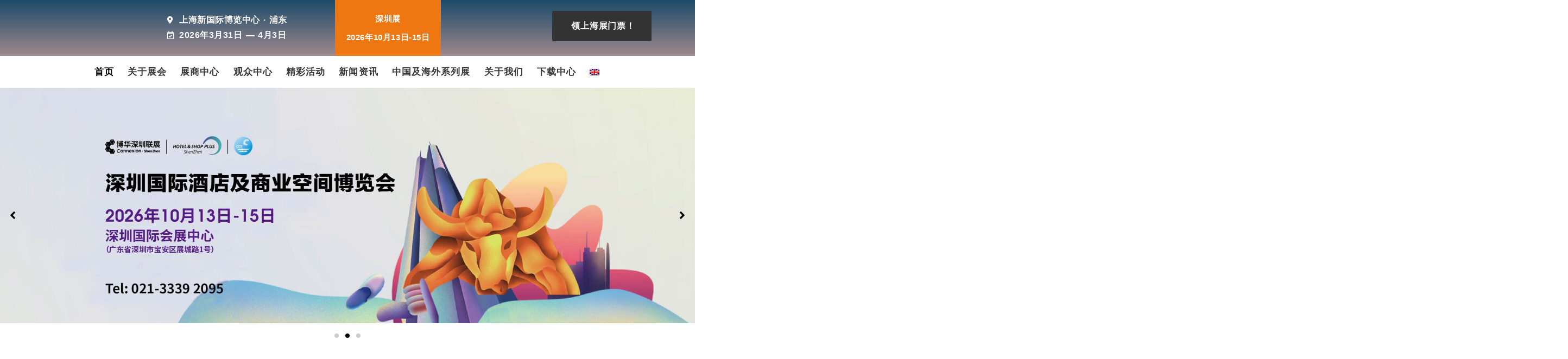

--- FILE ---
content_type: text/html; charset=UTF-8
request_url: https://www.hdeexpo.com/
body_size: 448162
content:
<!DOCTYPE html>
<html lang="zh-hans">
<head>
	<meta charset="UTF-8">
	<meta name="viewport" content="width=device-width, initial-scale=1.0, viewport-fit=cover" />		<meta name='robots' content='index, follow, max-image-preview:large, max-snippet:-1, max-video-preview:-1' />
<link rel="alternate" hreflang="zh-hans" href="https://www.hdeexpo.com/" />
<link rel="alternate" hreflang="en" href="https://www.hdeexpo.com/en/" />
<link rel="alternate" hreflang="x-default" href="https://www.hdeexpo.com/" />

	<!-- This site is optimized with the Yoast SEO plugin v26.7 - https://yoast.com/wordpress/plugins/seo/ -->
	<title>酒店工程设计与用品展-智慧酒店展-酒店建筑装饰展-酒店陶瓷卫浴展-上海国际酒店工程设计与用品博览会-博华</title>
	<meta name="description" content="上海国际酒店工程设计与用品博览会是Hotel &amp;Shop Plus系列展旗下重要展会之一，由博华携手多家机构联合主办。展会将于2026年3月31日-4月3日亮相上海新国际博览中心，涵盖酒店客房用品、智慧酒店、陶瓷卫浴、建筑装饰、整装定制、智慧楼宇、智慧办公、照明灯饰、酒店品牌等全领域产品。" />
	<link rel="canonical" href="https://www.hdeexpo.com/" />
	<meta property="og:locale" content="zh_CN" />
	<meta property="og:type" content="website" />
	<meta property="og:title" content="酒店工程设计与用品展-智慧酒店展-酒店建筑装饰展-酒店陶瓷卫浴展-上海国际酒店工程设计与用品博览会-博华" />
	<meta property="og:description" content="上海国际酒店工程设计与用品博览会是Hotel &amp;Shop Plus系列展旗下重要展会之一，由博华携手多家机构联合主办。展会将于2026年3月31日-4月3日亮相上海新国际博览中心，涵盖酒店客房用品、智慧酒店、陶瓷卫浴、建筑装饰、整装定制、智慧楼宇、智慧办公、照明灯饰、酒店品牌等全领域产品。" />
	<meta property="og:url" content="https://www.hdeexpo.com/" />
	<meta property="og:site_name" content="上海国际酒店工程设计与用品博览会" />
	<meta property="article:modified_time" content="2026-01-06T07:45:17+00:00" />
	<meta property="og:image" content="https://www.hdeexpo.com/wp-content/uploads/2021/06/favicon.png" />
	<meta property="og:image:width" content="64" />
	<meta property="og:image:height" content="61" />
	<meta property="og:image:type" content="image/png" />
	<meta name="twitter:card" content="summary_large_image" />
	<meta name="twitter:image" content="https://www.hdeexpo.com/wp-content/uploads/2021/06/favicon.png" />
	<script src="//g.alicdn.com/frontend-lib/frontend-lib/2.3.74/antidom.js"></script><script src="//o.alicdn.com/frontend-lib/common-lib/jquery.min.js"></script><script type="application/ld+json" class="yoast-schema-graph">{"@context":"https://schema.org","@graph":[{"@type":"WebPage","@id":"https://www.hdeexpo.com/","url":"https://www.hdeexpo.com/","name":"酒店工程设计与用品展-智慧酒店展-酒店建筑装饰展-酒店陶瓷卫浴展-上海国际酒店工程设计与用品博览会-博华","isPartOf":{"@id":"https://www.hdeexpo.com/#website"},"about":{"@id":"https://www.hdeexpo.com/#organization"},"primaryImageOfPage":{"@id":"https://www.hdeexpo.com/#primaryimage"},"image":{"@id":"https://www.hdeexpo.com/#primaryimage"},"thumbnailUrl":"https://www.hdeexpo.com/wp-content/uploads/2021/06/favicon.png","datePublished":"2022-09-26T01:28:33+00:00","dateModified":"2026-01-06T07:45:17+00:00","description":"上海国际酒店工程设计与用品博览会是Hotel &Shop Plus系列展旗下重要展会之一，由博华携手多家机构联合主办。展会将于2026年3月31日-4月3日亮相上海新国际博览中心，涵盖酒店客房用品、智慧酒店、陶瓷卫浴、建筑装饰、整装定制、智慧楼宇、智慧办公、照明灯饰、酒店品牌等全领域产品。","breadcrumb":{"@id":"https://www.hdeexpo.com/#breadcrumb"},"inLanguage":"zh-Hans","potentialAction":[{"@type":"ReadAction","target":["https://www.hdeexpo.com/"]}]},{"@type":"ImageObject","inLanguage":"zh-Hans","@id":"https://www.hdeexpo.com/#primaryimage","url":"https://www.hdeexpo.com/wp-content/uploads/2021/06/favicon.png","contentUrl":"https://www.hdeexpo.com/wp-content/uploads/2021/06/favicon.png","width":64,"height":61},{"@type":"BreadcrumbList","@id":"https://www.hdeexpo.com/#breadcrumb","itemListElement":[{"@type":"ListItem","position":1,"name":"首页"}]},{"@type":"WebSite","@id":"https://www.hdeexpo.com/#website","url":"https://www.hdeexpo.com/","name":"上海国际酒店工程设计与用品博览会","description":"上海新国际博览中心","publisher":{"@id":"https://www.hdeexpo.com/#organization"},"potentialAction":[{"@type":"SearchAction","target":{"@type":"EntryPoint","urlTemplate":"https://www.hdeexpo.com/?s={search_term_string}"},"query-input":{"@type":"PropertyValueSpecification","valueRequired":true,"valueName":"search_term_string"}}],"inLanguage":"zh-Hans"},{"@type":"Organization","@id":"https://www.hdeexpo.com/#organization","name":"上海国际酒店工程设计与用品博览会","url":"https://www.hdeexpo.com/","logo":{"@type":"ImageObject","inLanguage":"zh-Hans","@id":"https://www.hdeexpo.com/#/schema/logo/image/","url":"https://www.hdeexpo.com/wp-content/uploads/2021/06/favicon.png","contentUrl":"https://www.hdeexpo.com/wp-content/uploads/2021/06/favicon.png","width":64,"height":61,"caption":"上海国际酒店工程设计与用品博览会"},"image":{"@id":"https://www.hdeexpo.com/#/schema/logo/image/"}}]}</script>
	<meta name="baidu-site-verification" content="code-DxTkwkhWtE" />
	<!-- / Yoast SEO plugin. -->


<link rel="alternate" type="application/rss+xml" title="上海国际酒店工程设计与用品博览会 &raquo; Feed" href="https://www.hdeexpo.com/feed/" />
<link rel="alternate" type="application/rss+xml" title="上海国际酒店工程设计与用品博览会 &raquo; 评论 Feed" href="https://www.hdeexpo.com/comments/feed/" />
<link rel="alternate" title="oEmbed (JSON)" type="application/json+oembed" href="https://www.hdeexpo.com/wp-json/oembed/1.0/embed?url=https%3A%2F%2Fwww.hdeexpo.com%2F" />
<link rel="alternate" title="oEmbed (XML)" type="text/xml+oembed" href="https://www.hdeexpo.com/wp-json/oembed/1.0/embed?url=https%3A%2F%2Fwww.hdeexpo.com%2F&#038;format=xml" />
<style id='wp-img-auto-sizes-contain-inline-css'>
img:is([sizes=auto i],[sizes^="auto," i]){contain-intrinsic-size:3000px 1500px}
/*# sourceURL=wp-img-auto-sizes-contain-inline-css */
</style>
<style id='wp-emoji-styles-inline-css'>

	img.wp-smiley, img.emoji {
		display: inline !important;
		border: none !important;
		box-shadow: none !important;
		height: 1em !important;
		width: 1em !important;
		margin: 0 0.07em !important;
		vertical-align: -0.1em !important;
		background: none !important;
		padding: 0 !important;
	}
/*# sourceURL=wp-emoji-styles-inline-css */
</style>
<style id='classic-theme-styles-inline-css'>
/*! This file is auto-generated */
.wp-block-button__link{color:#fff;background-color:#32373c;border-radius:9999px;box-shadow:none;text-decoration:none;padding:calc(.667em + 2px) calc(1.333em + 2px);font-size:1.125em}.wp-block-file__button{background:#32373c;color:#fff;text-decoration:none}
/*# sourceURL=/wp-includes/css/classic-themes.min.css */
</style>
<link rel='stylesheet' id='wpml-legacy-horizontal-list-0-css' href='https://www.hdeexpo.com/wp-content/plugins/sitepress-multilingual-cms/templates/language-switchers/legacy-list-horizontal/style.min.css?ver=1' media='all' />
<link rel='stylesheet' id='wpml-menu-item-0-css' href='https://www.hdeexpo.com/wp-content/plugins/sitepress-multilingual-cms/templates/language-switchers/menu-item/style.min.css?ver=1' media='all' />
<link rel='stylesheet' id='twentynineteen-style-css' href='https://www.hdeexpo.com/wp-content/themes/twentynineteen/style.css?ver=2.0' media='all' />
<link rel='stylesheet' id='twentynineteen-print-style-css' href='https://www.hdeexpo.com/wp-content/themes/twentynineteen/print.css?ver=2.0' media='print' />
<link rel='stylesheet' id='elementor-frontend-css' href='https://www.hdeexpo.com/wp-content/plugins/elementor/assets/css/frontend.min.css?ver=3.23.4' media='all' />
<link rel='stylesheet' id='eael-general-css' href='https://www.hdeexpo.com/wp-content/plugins/essential-addons-for-elementor-lite/assets/front-end/css/view/general.min.css?ver=5.9.27' media='all' />
<link rel='stylesheet' id='eael-11-css' href='https://www.hdeexpo.com/wp-content/uploads/essential-addons-elementor/eael-11.css?ver=1767714317' media='all' />
<link rel='stylesheet' id='eael-45-css' href='https://www.hdeexpo.com/wp-content/uploads/essential-addons-elementor/eael-45.css?ver=1767714317' media='all' />
<link rel='stylesheet' id='eael-18972-css' href='https://www.hdeexpo.com/wp-content/uploads/essential-addons-elementor/eael-18972.css?ver=1767714317' media='all' />
<link rel='stylesheet' id='elementor-icons-css' href='https://www.hdeexpo.com/wp-content/plugins/elementor/assets/lib/eicons/css/elementor-icons.min.css?ver=5.30.0' media='all' />
<style id='elementor-icons-inline-css'>

		.elementor-add-new-section .elementor-add-templately-promo-button{
            background-color: #5d4fff;
            background-image: url(https://www.hdeexpo.com/wp-content/plugins/essential-addons-for-elementor-lite/assets/admin/images/templately/logo-icon.svg);
            background-repeat: no-repeat;
            background-position: center center;
            position: relative;
        }
        
		.elementor-add-new-section .elementor-add-templately-promo-button > i{
            height: 12px;
        }
        
        body .elementor-add-new-section .elementor-add-section-area-button {
            margin-left: 0;
        }

		.elementor-add-new-section .elementor-add-templately-promo-button{
            background-color: #5d4fff;
            background-image: url(https://www.hdeexpo.com/wp-content/plugins/essential-addons-for-elementor-lite/assets/admin/images/templately/logo-icon.svg);
            background-repeat: no-repeat;
            background-position: center center;
            position: relative;
        }
        
		.elementor-add-new-section .elementor-add-templately-promo-button > i{
            height: 12px;
        }
        
        body .elementor-add-new-section .elementor-add-section-area-button {
            margin-left: 0;
        }

		.elementor-add-new-section .elementor-add-templately-promo-button{
            background-color: #5d4fff;
            background-image: url(https://www.hdeexpo.com/wp-content/plugins/essential-addons-for-elementor-lite/assets/admin/images/templately/logo-icon.svg);
            background-repeat: no-repeat;
            background-position: center center;
            position: relative;
        }
        
		.elementor-add-new-section .elementor-add-templately-promo-button > i{
            height: 12px;
        }
        
        body .elementor-add-new-section .elementor-add-section-area-button {
            margin-left: 0;
        }

		.elementor-add-new-section .elementor-add-templately-promo-button{
            background-color: #5d4fff;
            background-image: url(https://www.hdeexpo.com/wp-content/plugins/essential-addons-for-elementor-lite/assets/admin/images/templately/logo-icon.svg);
            background-repeat: no-repeat;
            background-position: center center;
            position: relative;
        }
        
		.elementor-add-new-section .elementor-add-templately-promo-button > i{
            height: 12px;
        }
        
        body .elementor-add-new-section .elementor-add-section-area-button {
            margin-left: 0;
        }

		.elementor-add-new-section .elementor-add-templately-promo-button{
            background-color: #5d4fff;
            background-image: url(https://www.hdeexpo.com/wp-content/plugins/essential-addons-for-elementor-lite/assets/admin/images/templately/logo-icon.svg);
            background-repeat: no-repeat;
            background-position: center center;
            position: relative;
        }
        
		.elementor-add-new-section .elementor-add-templately-promo-button > i{
            height: 12px;
        }
        
        body .elementor-add-new-section .elementor-add-section-area-button {
            margin-left: 0;
        }

		.elementor-add-new-section .elementor-add-templately-promo-button{
            background-color: #5d4fff;
            background-image: url(https://www.hdeexpo.com/wp-content/plugins/essential-addons-for-elementor-lite/assets/admin/images/templately/logo-icon.svg);
            background-repeat: no-repeat;
            background-position: center center;
            position: relative;
        }
        
		.elementor-add-new-section .elementor-add-templately-promo-button > i{
            height: 12px;
        }
        
        body .elementor-add-new-section .elementor-add-section-area-button {
            margin-left: 0;
        }
/*# sourceURL=elementor-icons-inline-css */
</style>
<link rel='stylesheet' id='swiper-css' href='https://www.hdeexpo.com/wp-content/plugins/elementor/assets/lib/swiper/v8/css/swiper.min.css?ver=8.4.5' media='all' />
<link rel='stylesheet' id='elementor-post-6-css' href='https://www.hdeexpo.com/wp-content/uploads/elementor/css/post-6.css?ver=1749719742' media='all' />
<link rel='stylesheet' id='elementor-pro-css' href='https://www.hdeexpo.com/wp-content/plugins/elementor-pro/assets/css/frontend.min.css?ver=3.23.3' media='all' />
<link rel='stylesheet' id='font-awesome-5-all-css' href='https://www.hdeexpo.com/wp-content/plugins/elementor/assets/lib/font-awesome/css/all.min.css?ver=3.23.4' media='all' />
<link rel='stylesheet' id='font-awesome-4-shim-css' href='https://www.hdeexpo.com/wp-content/plugins/elementor/assets/lib/font-awesome/css/v4-shims.min.css?ver=3.23.4' media='all' />
<link rel='stylesheet' id='elementor-global-css' href='https://www.hdeexpo.com/wp-content/uploads/elementor/css/global.css?ver=1749719744' media='all' />
<link rel='stylesheet' id='elementor-post-18972-css' href='https://www.hdeexpo.com/wp-content/uploads/elementor/css/post-18972.css?ver=1767686217' media='all' />
<link rel='stylesheet' id='elementor-post-11-css' href='https://www.hdeexpo.com/wp-content/uploads/elementor/css/post-11.css?ver=1766977120' media='all' />
<link rel='stylesheet' id='elementor-post-45-css' href='https://www.hdeexpo.com/wp-content/uploads/elementor/css/post-45.css?ver=1766374150' media='all' />
<link rel='stylesheet' id='google-fonts-1-css' href='https://fonts.googleapis.com/css?family=Archivo+Narrow%3A100%2C100italic%2C200%2C200italic%2C300%2C300italic%2C400%2C400italic%2C500%2C500italic%2C600%2C600italic%2C700%2C700italic%2C800%2C800italic%2C900%2C900italic&#038;display=block&#038;ver=6.9' media='all' />
<link rel='stylesheet' id='elementor-icons-shared-0-css' href='https://www.hdeexpo.com/wp-content/plugins/elementor/assets/lib/font-awesome/css/fontawesome.min.css?ver=5.15.3' media='all' />
<link rel='stylesheet' id='elementor-icons-fa-solid-css' href='https://www.hdeexpo.com/wp-content/plugins/elementor/assets/lib/font-awesome/css/solid.min.css?ver=5.15.3' media='all' />
<link rel='stylesheet' id='elementor-icons-fa-regular-css' href='https://www.hdeexpo.com/wp-content/plugins/elementor/assets/lib/font-awesome/css/regular.min.css?ver=5.15.3' media='all' />
<link rel='stylesheet' id='elementor-icons-fa-brands-css' href='https://www.hdeexpo.com/wp-content/plugins/elementor/assets/lib/font-awesome/css/brands.min.css?ver=5.15.3' media='all' />
<link rel="preconnect" href="https://fonts.gstatic.com/" crossorigin><script src="https://www.hdeexpo.com/wp-includes/js/jquery/jquery.min.js?ver=3.7.1" id="jquery-core-js"></script>
<script src="https://www.hdeexpo.com/wp-includes/js/jquery/jquery-migrate.min.js?ver=3.4.1" id="jquery-migrate-js"></script>
<script src="https://www.hdeexpo.com/wp-content/plugins/elementor/assets/lib/font-awesome/js/v4-shims.min.js?ver=3.23.4" id="font-awesome-4-shim-js"></script>
<link rel="https://api.w.org/" href="https://www.hdeexpo.com/wp-json/" /><link rel="alternate" title="JSON" type="application/json" href="https://www.hdeexpo.com/wp-json/wp/v2/pages/18972" /><link rel="EditURI" type="application/rsd+xml" title="RSD" href="https://www.hdeexpo.com/xmlrpc.php?rsd" />
<meta name="generator" content="WordPress 6.9" />
<link rel='shortlink' href='https://www.hdeexpo.com/' />
<meta name="generator" content="WPML ver:4.7.6 stt:59,1;" />
<meta name="generator" content="Elementor 3.23.4; features: additional_custom_breakpoints, e_lazyload; settings: css_print_method-external, google_font-enabled, font_display-block">
<script type="text/javascript">
                var userAgent = navigator.userAgent; //取得浏览器的userAgent字符串  
                var isIE = userAgent.indexOf("compatible") > -1 && userAgent.indexOf("MSIE") > -1; //判断是否IE<11浏览器  
                var isEdge = userAgent.indexOf("Edge") > -1 && !isIE; //判断是否IE的Edge浏览器  
                var isIE11 = userAgent.indexOf('Trident') > -1 && userAgent.indexOf("rv:11.0") > -1;
                if (isIE) {
 alert('微软正式宣布2022年6月15日停止支持IE浏览器。为了更好的浏览体验，建议使用Firefox火狐/Chrome/Edge等主流浏览器');
                } else if (isEdge) {
                        
                } else if (isIE11) {
                        alert('微软正式宣布2022年6月15日停止支持IE浏览器。为了更好的浏览体验，建议使用Firefox火狐/Chrome/Edge等主流浏览器');
                } else {
                        
                }
</script>
<!-- Google Tag Manager -->
<script>(function(w,d,s,l,i){w[l]=w[l]||[];w[l].push({'gtm.start':
new Date().getTime(),event:'gtm.js'});var f=d.getElementsByTagName(s)[0],
j=d.createElement(s),dl=l!='dataLayer'?'&l='+l:'';j.async=true;j.src=
'https://www.googletagmanager.com/gtm.js?id='+i+dl;f.parentNode.insertBefore(j,f);
})(window,document,'script','dataLayer','GTM-TS4SMH9');</script>
<!-- End Google Tag Manager -->
<script>
var _hmt = _hmt || [];
(function() {
  var hm = document.createElement("script");
  hm.src = "https://hm.baidu.com/hm.js?6c86bb0655801702bc772434cfc6d822";
  var s = document.getElementsByTagName("script")[0]; 
  s.parentNode.insertBefore(hm, s);
})();
</script>

<style>.recentcomments a{display:inline !important;padding:0 !important;margin:0 !important;}</style>			<style>
				.e-con.e-parent:nth-of-type(n+4):not(.e-lazyloaded):not(.e-no-lazyload),
				.e-con.e-parent:nth-of-type(n+4):not(.e-lazyloaded):not(.e-no-lazyload) * {
					background-image: none !important;
				}
				@media screen and (max-height: 1024px) {
					.e-con.e-parent:nth-of-type(n+3):not(.e-lazyloaded):not(.e-no-lazyload),
					.e-con.e-parent:nth-of-type(n+3):not(.e-lazyloaded):not(.e-no-lazyload) * {
						background-image: none !important;
					}
				}
				@media screen and (max-height: 640px) {
					.e-con.e-parent:nth-of-type(n+2):not(.e-lazyloaded):not(.e-no-lazyload),
					.e-con.e-parent:nth-of-type(n+2):not(.e-lazyloaded):not(.e-no-lazyload) * {
						background-image: none !important;
					}
				}
			</style>
						<meta name="theme-color" content="#FFFFFF">
			<link rel="icon" href="https://www.hdeexpo.com/wp-content/uploads/2021/06/favicon.png" sizes="32x32" />
<link rel="icon" href="https://www.hdeexpo.com/wp-content/uploads/2021/06/favicon.png" sizes="192x192" />
<link rel="apple-touch-icon" href="https://www.hdeexpo.com/wp-content/uploads/2021/06/favicon.png" />
<meta name="msapplication-TileImage" content="https://www.hdeexpo.com/wp-content/uploads/2021/06/favicon.png" />
</head>
<body class="home wp-singular page-template page-template-elementor_header_footer page page-id-18972 wp-custom-logo wp-embed-responsive wp-theme-twentynineteen singular image-filters-enabled elementor-default elementor-template-full-width elementor-kit-6 elementor-page elementor-page-18972">
		<div data-elementor-type="header" data-elementor-id="11" class="elementor elementor-11 elementor-location-header" data-elementor-post-type="elementor_library">
					<section data-particle_enable="false" data-particle-mobile-disabled="false" class="elementor-section elementor-top-section elementor-element elementor-element-d1808fb elementor-section-content-middle elementor-section-boxed elementor-section-height-default elementor-section-height-default" data-id="d1808fb" data-element_type="section" data-settings="{&quot;background_background&quot;:&quot;gradient&quot;,&quot;motion_fx_motion_fx_scrolling&quot;:&quot;yes&quot;,&quot;sticky&quot;:&quot;top&quot;,&quot;motion_fx_devices&quot;:[&quot;desktop&quot;,&quot;tablet&quot;,&quot;mobile&quot;],&quot;sticky_on&quot;:[&quot;desktop&quot;,&quot;tablet&quot;,&quot;mobile&quot;],&quot;sticky_offset&quot;:0,&quot;sticky_effects_offset&quot;:0}">
						<div class="elementor-container elementor-column-gap-no">
					<div class="elementor-column elementor-col-33 elementor-top-column elementor-element elementor-element-b621c6f" data-id="b621c6f" data-element_type="column">
			<div class="elementor-widget-wrap elementor-element-populated">
						<div class="elementor-element elementor-element-e39ef90 elementor-widget elementor-widget-image" data-id="e39ef90" data-element_type="widget" data-widget_type="image.default">
				<div class="elementor-widget-container">
													<img fetchpriority="high" width="10275" height="3051" src="https://www.hdeexpo.com/wp-content/uploads/2021/06/网站-抬头logo-02-02-02-02.png" class="attachment-full size-full wp-image-18773" alt="" srcset="https://www.hdeexpo.com/wp-content/uploads/2021/06/网站-抬头logo-02-02-02-02.png 10275w, https://www.hdeexpo.com/wp-content/uploads/2021/06/网站-抬头logo-02-02-02-02-300x89.png 300w, https://www.hdeexpo.com/wp-content/uploads/2021/06/网站-抬头logo-02-02-02-02-1024x304.png 1024w, https://www.hdeexpo.com/wp-content/uploads/2021/06/网站-抬头logo-02-02-02-02-768x228.png 768w, https://www.hdeexpo.com/wp-content/uploads/2021/06/网站-抬头logo-02-02-02-02-1536x456.png 1536w, https://www.hdeexpo.com/wp-content/uploads/2021/06/网站-抬头logo-02-02-02-02-2048x608.png 2048w, https://www.hdeexpo.com/wp-content/uploads/2021/06/网站-抬头logo-02-02-02-02-1568x466.png 1568w" sizes="(max-width: 10275px) 100vw, 10275px" />													</div>
				</div>
					</div>
		</div>
				<div class="elementor-column elementor-col-33 elementor-top-column elementor-element elementor-element-cbd5953" data-id="cbd5953" data-element_type="column">
			<div class="elementor-widget-wrap elementor-element-populated">
						<div class="elementor-element elementor-element-dbd1c1e elementor-widget__width-initial elementor-widget-mobile__width-initial elementor-icon-list--layout-traditional elementor-list-item-link-full_width elementor-widget elementor-widget-icon-list" data-id="dbd1c1e" data-element_type="widget" data-widget_type="icon-list.default">
				<div class="elementor-widget-container">
					<ul class="elementor-icon-list-items">
							<li class="elementor-icon-list-item">
											<span class="elementor-icon-list-icon">
							<i aria-hidden="true" class="fas fa-map-marker-alt"></i>						</span>
										<span class="elementor-icon-list-text">上海新国际博览中心 · 浦东</span>
									</li>
								<li class="elementor-icon-list-item">
											<span class="elementor-icon-list-icon">
							<i aria-hidden="true" class="far fa-calendar-check"></i>						</span>
										<span class="elementor-icon-list-text">2026年3月31日 — 4月3日</span>
									</li>
						</ul>
				</div>
				</div>
					</div>
		</div>
				<div class="elementor-column elementor-col-33 elementor-top-column elementor-element elementor-element-f5c108c elementor-hidden-mobile" data-id="f5c108c" data-element_type="column" data-settings="{&quot;background_background&quot;:&quot;gradient&quot;}">
			<div class="elementor-widget-wrap elementor-element-populated">
					<div class="elementor-background-overlay"></div>
						<section data-particle_enable="false" data-particle-mobile-disabled="false" class="elementor-section elementor-inner-section elementor-element elementor-element-cbb5aee elementor-section-boxed elementor-section-height-default elementor-section-height-default" data-id="cbb5aee" data-element_type="section" data-settings="{&quot;background_background&quot;:&quot;gradient&quot;}">
						<div class="elementor-container elementor-column-gap-default">
					<div class="elementor-column elementor-col-33 elementor-inner-column elementor-element elementor-element-2743081" data-id="2743081" data-element_type="column" data-settings="{&quot;background_background&quot;:&quot;classic&quot;}">
			<div class="elementor-widget-wrap elementor-element-populated">
						<div class="elementor-element elementor-element-dc73d33 elementor-widget__width-initial elementor-widget elementor-widget-text-editor" data-id="dc73d33" data-element_type="widget" data-widget_type="text-editor.default">
				<div class="elementor-widget-container">
							<p style="text-align: center;"><span style="color: #ffffff;"><a style="color: #ffffff;" href="https://www.hdeexpo.com/shenzhen/" target="_blank" rel="noopener">深圳展</a></span></p><p style="text-align: center;"><span style="color: #ffffff;"><a style="color: #ffffff;" href="https://www.hdeexpo.com/shenzhen/" target="_blank" rel="noopener">2026年10月13日-15日</a></span></p>						</div>
				</div>
					</div>
		</div>
				<div class="elementor-column elementor-col-33 elementor-inner-column elementor-element elementor-element-10a97c2" data-id="10a97c2" data-element_type="column">
			<div class="elementor-widget-wrap">
							</div>
		</div>
				<div class="elementor-column elementor-col-33 elementor-inner-column elementor-element elementor-element-367c6b1" data-id="367c6b1" data-element_type="column">
			<div class="elementor-widget-wrap elementor-element-populated">
						<div class="elementor-element elementor-element-c82d045 elementor-widget elementor-widget-eael-creative-button" data-id="c82d045" data-element_type="widget" data-widget_type="eael-creative-button.default">
				<div class="elementor-widget-container">
			        <div class="eael-creative-button-wrapper">

            <a class="eael-creative-button eael-creative-button--default" href="https://regsh.hdeexpo.com/user/login?utm_source=offical&#038;utm_medium=Website&#038;utm_campaign=26shguanwang" target="_blank" data-text="Go!">

	    
                <div class="creative-button-inner">

                                            <span class="eael-creative-button-icon-left"></span>                    
                    <span class="cretive-button-text">领上海展门票！</span>

                                    </div>
	                        </a>
        </div>
		</div>
				</div>
					</div>
		</div>
					</div>
		</section>
					</div>
		</div>
					</div>
		</section>
				<section data-particle_enable="false" data-particle-mobile-disabled="false" class="elementor-section elementor-top-section elementor-element elementor-element-f0631d6 elementor-section-boxed elementor-section-height-default elementor-section-height-default elementor-invisible" data-id="f0631d6" data-element_type="section" data-settings="{&quot;background_background&quot;:&quot;classic&quot;,&quot;sticky_offset_mobile&quot;:66,&quot;animation&quot;:&quot;fadeIn&quot;,&quot;sticky&quot;:&quot;top&quot;,&quot;sticky_offset&quot;:104,&quot;sticky_on&quot;:[&quot;desktop&quot;,&quot;tablet&quot;,&quot;mobile&quot;],&quot;sticky_effects_offset&quot;:0}">
						<div class="elementor-container elementor-column-gap-default">
					<div class="elementor-column elementor-col-100 elementor-top-column elementor-element elementor-element-844ead5" data-id="844ead5" data-element_type="column">
			<div class="elementor-widget-wrap elementor-element-populated">
						<div class="elementor-element elementor-element-8b4007f elementor-nav-menu__align-center elementor-nav-menu--stretch elementor-nav-menu--dropdown-tablet elementor-nav-menu__text-align-aside elementor-nav-menu--toggle elementor-nav-menu--burger elementor-widget elementor-widget-nav-menu" data-id="8b4007f" data-element_type="widget" data-settings="{&quot;full_width&quot;:&quot;stretch&quot;,&quot;sticky&quot;:&quot;top&quot;,&quot;motion_fx_motion_fx_scrolling&quot;:&quot;yes&quot;,&quot;sticky_offset_mobile&quot;:8,&quot;layout&quot;:&quot;horizontal&quot;,&quot;submenu_icon&quot;:{&quot;value&quot;:&quot;&lt;i class=\&quot;fas fa-caret-down\&quot;&gt;&lt;\/i&gt;&quot;,&quot;library&quot;:&quot;fa-solid&quot;},&quot;toggle&quot;:&quot;burger&quot;,&quot;motion_fx_devices&quot;:[&quot;desktop&quot;,&quot;tablet&quot;,&quot;mobile&quot;],&quot;sticky_on&quot;:[&quot;desktop&quot;,&quot;tablet&quot;,&quot;mobile&quot;],&quot;sticky_offset&quot;:0,&quot;sticky_effects_offset&quot;:0}" data-widget_type="nav-menu.default">
				<div class="elementor-widget-container">
						<nav aria-label="Menu" class="elementor-nav-menu--main elementor-nav-menu__container elementor-nav-menu--layout-horizontal e--pointer-underline e--animation-fade">
				<ul id="menu-1-8b4007f" class="elementor-nav-menu"><li class="menu-item menu-item-type-custom menu-item-object-custom current-menu-item current_page_item menu-item-home menu-item-19855"><a target="_blank" href="http://www.hdeexpo.com" aria-current="page" class="elementor-item elementor-item-active">首页</a></li>
<li class="menu-item menu-item-type-custom menu-item-object-custom menu-item-has-children menu-item-19856"><a href="#" aria-haspopup="true" aria-expanded="false" class="elementor-item elementor-item-anchor">关于展会</a>
<ul class="sub-menu elementor-nav-menu--dropdown">
	<li class="menu-item menu-item-type-post_type menu-item-object-page menu-item-52351"><a target="_blank" href="https://www.hdeexpo.com/about/sh-show-overview/" class="elementor-sub-item">展会概览</a></li>
	<li class="menu-item menu-item-type-custom menu-item-object-custom menu-item-22977"><a target="_blank" href="https://live.photoplus.cn/live/8704838?accessFrom=qrcode#/list" class="elementor-sub-item elementor-item-anchor">2025上海展-现场回顾</a></li>
	<li class="menu-item menu-item-type-custom menu-item-object-custom menu-item-19865"><a target="_blank" href="https://www.jiagle.com/sykj/" class="elementor-sub-item">在线求购</a></li>
	<li class="menu-item menu-item-type-custom menu-item-object-custom menu-item-43800"><a target="_blank" href="https://www.hdeexpo.com/sustainability/" class="elementor-sub-item">可持续发展</a></li>
</ul>
</li>
<li class="menu-item menu-item-type-custom menu-item-object-custom menu-item-has-children menu-item-19857"><a href="#" aria-haspopup="true" aria-expanded="false" class="elementor-item elementor-item-anchor">展商中心</a>
<ul class="sub-menu elementor-nav-menu--dropdown">
	<li class="menu-item menu-item-type-custom menu-item-object-custom menu-item-19871"><a target="_blank" href="https://www.jiagle.com/sykj_exhibitor_list/25hdeshanghai/" class="elementor-sub-item">2025展商名录</a></li>
	<li class="menu-item menu-item-type-custom menu-item-object-custom menu-item-19872"><a target="_blank" href="https://www.hdeexpo.com/exhibit/adv/" class="elementor-sub-item">广告赞助</a></li>
	<li class="menu-item menu-item-type-custom menu-item-object-custom menu-item-19867"><a target="_blank" href="https://www.hdeexpo.com/exhibit/whyexhibit/" class="elementor-sub-item">为何参展</a></li>
	<li class="menu-item menu-item-type-custom menu-item-object-custom menu-item-19898"><a target="_blank" href="https://forms.imsinoexpo.com/info/#/complexNew/2026HDE-Shanghai-Exhibition-Booth/2026hdegwshanghai/zh" class="elementor-sub-item elementor-item-anchor">展位预定-2026年上海展</a></li>
</ul>
</li>
<li class="menu-item menu-item-type-custom menu-item-object-custom menu-item-has-children menu-item-19858"><a href="#" aria-haspopup="true" aria-expanded="false" class="elementor-item elementor-item-anchor">观众中心</a>
<ul class="sub-menu elementor-nav-menu--dropdown">
	<li class="menu-item menu-item-type-custom menu-item-object-custom menu-item-19866"><a target="_blank" href="https://www.hdeexpo.com/visit/whyvisit/" class="elementor-sub-item">为何参观</a></li>
	<li class="menu-item menu-item-type-custom menu-item-object-custom menu-item-19868"><a target="_blank" href="https://regsh.hdeexpo.com/user/login?utm_source=official&#038;utm_medium=Website&#038;utm_campaign=26shguanwang" class="elementor-sub-item">参观登记-2026年上海展</a></li>
	<li class="menu-item menu-item-type-custom menu-item-object-custom menu-item-19869"><a target="_blank" href="https://www.hdeexpo.com/visit/trafficguide/" class="elementor-sub-item">交通指南</a></li>
	<li class="menu-item menu-item-type-custom menu-item-object-custom menu-item-19870"><a target="_blank" href="https://www.hdeexpo.com/visit/hotelbooking/" class="elementor-sub-item">酒店预定</a></li>
</ul>
</li>
<li class="menu-item menu-item-type-custom menu-item-object-custom menu-item-has-children menu-item-19859"><a href="#" aria-haspopup="true" aria-expanded="false" class="elementor-item elementor-item-anchor">精彩活动</a>
<ul class="sub-menu elementor-nav-menu--dropdown">
	<li class="menu-item menu-item-type-custom menu-item-object-custom menu-item-19877"><a target="_blank" href="https://www.hdeexpo.com/events/designweek/" class="elementor-sub-item">上海建筑与室内设计周</a></li>
	<li class="menu-item menu-item-type-custom menu-item-object-custom menu-item-51006"><a target="_blank" href="http://www.credaward.com" class="elementor-sub-item">CREDAWARD地建师设计大奖</a></li>
	<li class="menu-item menu-item-type-custom menu-item-object-custom menu-item-19878"><a target="_blank" href="https://www.hdeexpo.com/events/lighting/" class="elementor-sub-item">光之韵• 匠之心照明系列论坛</a></li>
	<li class="menu-item menu-item-type-custom menu-item-object-custom menu-item-19879"><a target="_blank" href="https://www.hdeexpo.com/events/hotelweek/" class="elementor-sub-item">酒店文化周</a></li>
	<li class="menu-item menu-item-type-custom menu-item-object-custom menu-item-24214"><a target="_blank" href="https://www.hdeexpo.com/events/decoration/" class="elementor-sub-item">Hotel &#038; Shop Plus 酒店品牌投资及加盟展区</a></li>
	<li class="menu-item menu-item-type-custom menu-item-object-custom menu-item-19881"><a target="_blank" href="https://www.hdeexpo.com/events/mall/" class="elementor-sub-item">Mall里乾坤商业智慧秀</a></li>
	<li class="menu-item menu-item-type-custom menu-item-object-custom menu-item-63252"><a target="_blank" href="https://www.hdeexpo.com/events/office-pubilic/" class="elementor-sub-item">办公及公共空间系列论坛</a></li>
	<li class="menu-item menu-item-type-custom menu-item-object-custom menu-item-43524"><a target="_blank" href="https://www.hdeexpo.com/events/2024party/" class="elementor-sub-item">新生·向未来 金殿之夜</a></li>
</ul>
</li>
<li class="menu-item menu-item-type-custom menu-item-object-custom menu-item-has-children menu-item-19860"><a href="#" aria-haspopup="true" aria-expanded="false" class="elementor-item elementor-item-anchor">新闻资讯</a>
<ul class="sub-menu elementor-nav-menu--dropdown">
	<li class="menu-item menu-item-type-custom menu-item-object-custom menu-item-19873"><a target="_blank" href="https://www.hdeexpo.com/updates/pressrelease/" class="elementor-sub-item">展会新闻</a></li>
	<li class="menu-item menu-item-type-custom menu-item-object-custom menu-item-19874"><a target="_blank" href="https://www.hdeexpo.com/updates/exhibition-activity/" class="elementor-sub-item">展会活动</a></li>
	<li class="menu-item menu-item-type-custom menu-item-object-custom menu-item-19875"><a target="_blank" href="https://www.hdeexpo.com/updates/exhibitor-updates/" class="elementor-sub-item">展商快讯</a></li>
	<li class="menu-item menu-item-type-custom menu-item-object-custom menu-item-19876"><a target="_blank" href="https://www.hdeexpo.com/updates/classiccase/" class="elementor-sub-item">精品案例</a></li>
	<li class="menu-item menu-item-type-custom menu-item-object-custom menu-item-19884"><a target="_blank" href="https://www.hdeexpo.com/mediapartners-new/" class="elementor-sub-item">合作媒体</a></li>
</ul>
</li>
<li class="menu-item menu-item-type-custom menu-item-object-custom menu-item-has-children menu-item-23583"><a href="#" aria-haspopup="true" aria-expanded="false" class="elementor-item elementor-item-anchor">中国及海外系列展</a>
<ul class="sub-menu elementor-nav-menu--dropdown">
	<li class="menu-item menu-item-type-custom menu-item-object-custom menu-item-has-children menu-item-64891"><a href="#" aria-haspopup="true" aria-expanded="false" class="elementor-sub-item elementor-item-anchor">同期举办</a>
	<ul class="sub-menu elementor-nav-menu--dropdown">
		<li class="menu-item menu-item-type-custom menu-item-object-custom menu-item-67981"><a target="_blank" href="http://www.siafevent.com" class="elementor-sub-item">上海国际建筑节</a></li>
		<li class="menu-item menu-item-type-custom menu-item-object-custom menu-item-65134"><a target="_blank" href="https://www.hdeexpo.com/hife/" class="elementor-sub-item">上海国际酒店投资及连锁加盟展</a></li>
		<li class="menu-item menu-item-type-custom menu-item-object-custom menu-item-65139"><a target="_blank" href="https://www.hdeexpo.com/expolighting/" class="elementor-sub-item">上海国际商业及工程照明展</a></li>
		<li class="menu-item menu-item-type-custom menu-item-object-custom menu-item-65044"><a target="_blank" href="https://www.shopplusevent.com/" class="elementor-sub-item">上海国际商业空间博览会</a></li>
		<li class="menu-item menu-item-type-custom menu-item-object-custom menu-item-54123"><a target="_blank" href="https://www.expohsp.com/office" class="elementor-sub-item">上海国际未来办公空间展</a></li>
		<li class="menu-item menu-item-type-custom menu-item-object-custom menu-item-64894"><a target="_blank" href="https://www.psleexpo.com/" class="elementor-sub-item">上海国际公共空间景观工程设计展</a></li>
		<li class="menu-item menu-item-type-custom menu-item-object-custom menu-item-51576"><a target="_blank" href="http://www.isse-expo.com/" class="elementor-sub-item">ISSE上海国际智能遮阳与建筑节能展览会</a></li>
		<li class="menu-item menu-item-type-custom menu-item-object-custom menu-item-65045"><a target="_blank" href="https://www.chinacleanexpo.com/" class="elementor-sub-item">第27届上海国际清洁技术与设备博览会</a></li>
	</ul>
</li>
	<li class="menu-item menu-item-type-custom menu-item-object-custom menu-item-has-children menu-item-64892"><a href="#" aria-haspopup="true" aria-expanded="false" class="elementor-sub-item elementor-item-anchor">异地联展</a>
	<ul class="sub-menu elementor-nav-menu--dropdown">
		<li class="menu-item menu-item-type-custom menu-item-object-custom menu-item-23584"><a target="_blank" href="https://www.hdeexpo.com/shenzhen/" class="elementor-sub-item">深圳国际酒店及商业空间博览会</a></li>
	</ul>
</li>
	<li class="menu-item menu-item-type-custom menu-item-object-custom menu-item-has-children menu-item-64893"><a href="#" aria-haspopup="true" aria-expanded="false" class="elementor-sub-item elementor-item-anchor">海外展</a>
	<ul class="sub-menu elementor-nav-menu--dropdown">
		<li class="menu-item menu-item-type-custom menu-item-object-custom menu-item-67289"><a target="_blank" href="https://www.hdeexpo.com/2026-hsp-indonesia-expo/" class="elementor-sub-item">亚洲酒店及商业空间博览会</a></li>
		<li class="menu-item menu-item-type-custom menu-item-object-custom menu-item-24067"><a target="_blank" href="https://www.expohsp.com/hsp-connexion/thailand" class="elementor-sub-item">泰国酒店及商业空间展览会</a></li>
		<li class="menu-item menu-item-type-custom menu-item-object-custom menu-item-65046"><a target="_blank" href="https://www.chinacleanexpo.com/issa-global-shows" class="elementor-sub-item">ISSA全球展</a></li>
	</ul>
</li>
</ul>
</li>
<li class="menu-item menu-item-type-custom menu-item-object-custom menu-item-has-children menu-item-19862"><a href="#" aria-haspopup="true" aria-expanded="false" class="elementor-item elementor-item-anchor">关于我们</a>
<ul class="sub-menu elementor-nav-menu--dropdown">
	<li class="menu-item menu-item-type-custom menu-item-object-custom menu-item-19885"><a target="_blank" href="https://www.hdeexpo.com/contactus/" class="elementor-sub-item">联系我们</a></li>
	<li class="menu-item menu-item-type-custom menu-item-object-custom menu-item-19889"><a target="_blank" href="https://www.hdeexpo.com/enews/" class="elementor-sub-item">订阅邮件</a></li>
</ul>
</li>
<li class="menu-item menu-item-type-custom menu-item-object-custom menu-item-has-children menu-item-19863"><a href="#" aria-haspopup="true" aria-expanded="false" class="elementor-item elementor-item-anchor">下载中心</a>
<ul class="sub-menu elementor-nav-menu--dropdown">
	<li class="menu-item menu-item-type-custom menu-item-object-custom menu-item-62353"><a target="_blank" href="https://www.hdeexpo.com/wp-content/uploads/2025/05/2026上海国际酒店工程设计与用品博览会招商手册.pdf" class="elementor-sub-item">2026上海国际酒店工程设计与用品博览会招商手册</a></li>
	<li class="menu-item menu-item-type-custom menu-item-object-custom menu-item-62354"><a target="_blank" href="https://www.hdeexpo.com/wp-content/uploads/2025/05/2026上海国际商业及工程照明展招商手册.pdf" class="elementor-sub-item">2026上海国际商业及工程照明展招商手册</a></li>
	<li class="menu-item menu-item-type-custom menu-item-object-custom menu-item-59164"><a target="_blank" href="https://www.hdeexpo.com/wp-content/uploads/2025/04/2025深圳国际酒店及商业空间博览会招商手册.pdf" class="elementor-sub-item">2025深圳国际酒店及商业空间博览会招商手册</a></li>
	<li class="menu-item menu-item-type-custom menu-item-object-custom menu-item-59159"><a target="_blank" href="https://www.hdeexpo.com/wp-content/uploads/2025/04/2025成都国际酒店及商业空间博览会招商手册.pdf" class="elementor-sub-item">2025成都国际酒店及商业空间展览会招商手册</a></li>
</ul>
</li>
<li class="menu-item wpml-ls-slot-168 wpml-ls-item wpml-ls-item-en wpml-ls-menu-item wpml-ls-first-item wpml-ls-last-item menu-item-type-wpml_ls_menu_item menu-item-object-wpml_ls_menu_item menu-item-wpml-ls-168-en"><a href="https://www.hdeexpo.com/en/" title="切换到" class="elementor-item"><img
            class="wpml-ls-flag"
            src="https://www.hdeexpo.com/wp-content/plugins/sitepress-multilingual-cms/res/flags/en.png"
            alt="英语"
            
            
    /></a></li>
</ul>			</nav>
					<div class="elementor-menu-toggle" role="button" tabindex="0" aria-label="Menu Toggle" aria-expanded="false">
			<i aria-hidden="true" role="presentation" class="elementor-menu-toggle__icon--open eicon-menu-bar"></i><i aria-hidden="true" role="presentation" class="elementor-menu-toggle__icon--close eicon-close"></i>			<span class="elementor-screen-only">Menu</span>
		</div>
					<nav class="elementor-nav-menu--dropdown elementor-nav-menu__container" aria-hidden="true">
				<ul id="menu-2-8b4007f" class="elementor-nav-menu"><li class="menu-item menu-item-type-custom menu-item-object-custom current-menu-item current_page_item menu-item-home menu-item-19855"><a target="_blank" href="http://www.hdeexpo.com" aria-current="page" class="elementor-item elementor-item-active" tabindex="-1">首页</a></li>
<li class="menu-item menu-item-type-custom menu-item-object-custom menu-item-has-children menu-item-19856"><a href="#" aria-haspopup="true" aria-expanded="false" class="elementor-item elementor-item-anchor" tabindex="-1">关于展会</a>
<ul class="sub-menu elementor-nav-menu--dropdown">
	<li class="menu-item menu-item-type-post_type menu-item-object-page menu-item-52351"><a target="_blank" href="https://www.hdeexpo.com/about/sh-show-overview/" class="elementor-sub-item" tabindex="-1">展会概览</a></li>
	<li class="menu-item menu-item-type-custom menu-item-object-custom menu-item-22977"><a target="_blank" href="https://live.photoplus.cn/live/8704838?accessFrom=qrcode#/list" class="elementor-sub-item elementor-item-anchor" tabindex="-1">2025上海展-现场回顾</a></li>
	<li class="menu-item menu-item-type-custom menu-item-object-custom menu-item-19865"><a target="_blank" href="https://www.jiagle.com/sykj/" class="elementor-sub-item" tabindex="-1">在线求购</a></li>
	<li class="menu-item menu-item-type-custom menu-item-object-custom menu-item-43800"><a target="_blank" href="https://www.hdeexpo.com/sustainability/" class="elementor-sub-item" tabindex="-1">可持续发展</a></li>
</ul>
</li>
<li class="menu-item menu-item-type-custom menu-item-object-custom menu-item-has-children menu-item-19857"><a href="#" aria-haspopup="true" aria-expanded="false" class="elementor-item elementor-item-anchor" tabindex="-1">展商中心</a>
<ul class="sub-menu elementor-nav-menu--dropdown">
	<li class="menu-item menu-item-type-custom menu-item-object-custom menu-item-19871"><a target="_blank" href="https://www.jiagle.com/sykj_exhibitor_list/25hdeshanghai/" class="elementor-sub-item" tabindex="-1">2025展商名录</a></li>
	<li class="menu-item menu-item-type-custom menu-item-object-custom menu-item-19872"><a target="_blank" href="https://www.hdeexpo.com/exhibit/adv/" class="elementor-sub-item" tabindex="-1">广告赞助</a></li>
	<li class="menu-item menu-item-type-custom menu-item-object-custom menu-item-19867"><a target="_blank" href="https://www.hdeexpo.com/exhibit/whyexhibit/" class="elementor-sub-item" tabindex="-1">为何参展</a></li>
	<li class="menu-item menu-item-type-custom menu-item-object-custom menu-item-19898"><a target="_blank" href="https://forms.imsinoexpo.com/info/#/complexNew/2026HDE-Shanghai-Exhibition-Booth/2026hdegwshanghai/zh" class="elementor-sub-item elementor-item-anchor" tabindex="-1">展位预定-2026年上海展</a></li>
</ul>
</li>
<li class="menu-item menu-item-type-custom menu-item-object-custom menu-item-has-children menu-item-19858"><a href="#" aria-haspopup="true" aria-expanded="false" class="elementor-item elementor-item-anchor" tabindex="-1">观众中心</a>
<ul class="sub-menu elementor-nav-menu--dropdown">
	<li class="menu-item menu-item-type-custom menu-item-object-custom menu-item-19866"><a target="_blank" href="https://www.hdeexpo.com/visit/whyvisit/" class="elementor-sub-item" tabindex="-1">为何参观</a></li>
	<li class="menu-item menu-item-type-custom menu-item-object-custom menu-item-19868"><a target="_blank" href="https://regsh.hdeexpo.com/user/login?utm_source=official&#038;utm_medium=Website&#038;utm_campaign=26shguanwang" class="elementor-sub-item" tabindex="-1">参观登记-2026年上海展</a></li>
	<li class="menu-item menu-item-type-custom menu-item-object-custom menu-item-19869"><a target="_blank" href="https://www.hdeexpo.com/visit/trafficguide/" class="elementor-sub-item" tabindex="-1">交通指南</a></li>
	<li class="menu-item menu-item-type-custom menu-item-object-custom menu-item-19870"><a target="_blank" href="https://www.hdeexpo.com/visit/hotelbooking/" class="elementor-sub-item" tabindex="-1">酒店预定</a></li>
</ul>
</li>
<li class="menu-item menu-item-type-custom menu-item-object-custom menu-item-has-children menu-item-19859"><a href="#" aria-haspopup="true" aria-expanded="false" class="elementor-item elementor-item-anchor" tabindex="-1">精彩活动</a>
<ul class="sub-menu elementor-nav-menu--dropdown">
	<li class="menu-item menu-item-type-custom menu-item-object-custom menu-item-19877"><a target="_blank" href="https://www.hdeexpo.com/events/designweek/" class="elementor-sub-item" tabindex="-1">上海建筑与室内设计周</a></li>
	<li class="menu-item menu-item-type-custom menu-item-object-custom menu-item-51006"><a target="_blank" href="http://www.credaward.com" class="elementor-sub-item" tabindex="-1">CREDAWARD地建师设计大奖</a></li>
	<li class="menu-item menu-item-type-custom menu-item-object-custom menu-item-19878"><a target="_blank" href="https://www.hdeexpo.com/events/lighting/" class="elementor-sub-item" tabindex="-1">光之韵• 匠之心照明系列论坛</a></li>
	<li class="menu-item menu-item-type-custom menu-item-object-custom menu-item-19879"><a target="_blank" href="https://www.hdeexpo.com/events/hotelweek/" class="elementor-sub-item" tabindex="-1">酒店文化周</a></li>
	<li class="menu-item menu-item-type-custom menu-item-object-custom menu-item-24214"><a target="_blank" href="https://www.hdeexpo.com/events/decoration/" class="elementor-sub-item" tabindex="-1">Hotel &#038; Shop Plus 酒店品牌投资及加盟展区</a></li>
	<li class="menu-item menu-item-type-custom menu-item-object-custom menu-item-19881"><a target="_blank" href="https://www.hdeexpo.com/events/mall/" class="elementor-sub-item" tabindex="-1">Mall里乾坤商业智慧秀</a></li>
	<li class="menu-item menu-item-type-custom menu-item-object-custom menu-item-63252"><a target="_blank" href="https://www.hdeexpo.com/events/office-pubilic/" class="elementor-sub-item" tabindex="-1">办公及公共空间系列论坛</a></li>
	<li class="menu-item menu-item-type-custom menu-item-object-custom menu-item-43524"><a target="_blank" href="https://www.hdeexpo.com/events/2024party/" class="elementor-sub-item" tabindex="-1">新生·向未来 金殿之夜</a></li>
</ul>
</li>
<li class="menu-item menu-item-type-custom menu-item-object-custom menu-item-has-children menu-item-19860"><a href="#" aria-haspopup="true" aria-expanded="false" class="elementor-item elementor-item-anchor" tabindex="-1">新闻资讯</a>
<ul class="sub-menu elementor-nav-menu--dropdown">
	<li class="menu-item menu-item-type-custom menu-item-object-custom menu-item-19873"><a target="_blank" href="https://www.hdeexpo.com/updates/pressrelease/" class="elementor-sub-item" tabindex="-1">展会新闻</a></li>
	<li class="menu-item menu-item-type-custom menu-item-object-custom menu-item-19874"><a target="_blank" href="https://www.hdeexpo.com/updates/exhibition-activity/" class="elementor-sub-item" tabindex="-1">展会活动</a></li>
	<li class="menu-item menu-item-type-custom menu-item-object-custom menu-item-19875"><a target="_blank" href="https://www.hdeexpo.com/updates/exhibitor-updates/" class="elementor-sub-item" tabindex="-1">展商快讯</a></li>
	<li class="menu-item menu-item-type-custom menu-item-object-custom menu-item-19876"><a target="_blank" href="https://www.hdeexpo.com/updates/classiccase/" class="elementor-sub-item" tabindex="-1">精品案例</a></li>
	<li class="menu-item menu-item-type-custom menu-item-object-custom menu-item-19884"><a target="_blank" href="https://www.hdeexpo.com/mediapartners-new/" class="elementor-sub-item" tabindex="-1">合作媒体</a></li>
</ul>
</li>
<li class="menu-item menu-item-type-custom menu-item-object-custom menu-item-has-children menu-item-23583"><a href="#" aria-haspopup="true" aria-expanded="false" class="elementor-item elementor-item-anchor" tabindex="-1">中国及海外系列展</a>
<ul class="sub-menu elementor-nav-menu--dropdown">
	<li class="menu-item menu-item-type-custom menu-item-object-custom menu-item-has-children menu-item-64891"><a href="#" aria-haspopup="true" aria-expanded="false" class="elementor-sub-item elementor-item-anchor" tabindex="-1">同期举办</a>
	<ul class="sub-menu elementor-nav-menu--dropdown">
		<li class="menu-item menu-item-type-custom menu-item-object-custom menu-item-67981"><a target="_blank" href="http://www.siafevent.com" class="elementor-sub-item" tabindex="-1">上海国际建筑节</a></li>
		<li class="menu-item menu-item-type-custom menu-item-object-custom menu-item-65134"><a target="_blank" href="https://www.hdeexpo.com/hife/" class="elementor-sub-item" tabindex="-1">上海国际酒店投资及连锁加盟展</a></li>
		<li class="menu-item menu-item-type-custom menu-item-object-custom menu-item-65139"><a target="_blank" href="https://www.hdeexpo.com/expolighting/" class="elementor-sub-item" tabindex="-1">上海国际商业及工程照明展</a></li>
		<li class="menu-item menu-item-type-custom menu-item-object-custom menu-item-65044"><a target="_blank" href="https://www.shopplusevent.com/" class="elementor-sub-item" tabindex="-1">上海国际商业空间博览会</a></li>
		<li class="menu-item menu-item-type-custom menu-item-object-custom menu-item-54123"><a target="_blank" href="https://www.expohsp.com/office" class="elementor-sub-item" tabindex="-1">上海国际未来办公空间展</a></li>
		<li class="menu-item menu-item-type-custom menu-item-object-custom menu-item-64894"><a target="_blank" href="https://www.psleexpo.com/" class="elementor-sub-item" tabindex="-1">上海国际公共空间景观工程设计展</a></li>
		<li class="menu-item menu-item-type-custom menu-item-object-custom menu-item-51576"><a target="_blank" href="http://www.isse-expo.com/" class="elementor-sub-item" tabindex="-1">ISSE上海国际智能遮阳与建筑节能展览会</a></li>
		<li class="menu-item menu-item-type-custom menu-item-object-custom menu-item-65045"><a target="_blank" href="https://www.chinacleanexpo.com/" class="elementor-sub-item" tabindex="-1">第27届上海国际清洁技术与设备博览会</a></li>
	</ul>
</li>
	<li class="menu-item menu-item-type-custom menu-item-object-custom menu-item-has-children menu-item-64892"><a href="#" aria-haspopup="true" aria-expanded="false" class="elementor-sub-item elementor-item-anchor" tabindex="-1">异地联展</a>
	<ul class="sub-menu elementor-nav-menu--dropdown">
		<li class="menu-item menu-item-type-custom menu-item-object-custom menu-item-23584"><a target="_blank" href="https://www.hdeexpo.com/shenzhen/" class="elementor-sub-item" tabindex="-1">深圳国际酒店及商业空间博览会</a></li>
	</ul>
</li>
	<li class="menu-item menu-item-type-custom menu-item-object-custom menu-item-has-children menu-item-64893"><a href="#" aria-haspopup="true" aria-expanded="false" class="elementor-sub-item elementor-item-anchor" tabindex="-1">海外展</a>
	<ul class="sub-menu elementor-nav-menu--dropdown">
		<li class="menu-item menu-item-type-custom menu-item-object-custom menu-item-67289"><a target="_blank" href="https://www.hdeexpo.com/2026-hsp-indonesia-expo/" class="elementor-sub-item" tabindex="-1">亚洲酒店及商业空间博览会</a></li>
		<li class="menu-item menu-item-type-custom menu-item-object-custom menu-item-24067"><a target="_blank" href="https://www.expohsp.com/hsp-connexion/thailand" class="elementor-sub-item" tabindex="-1">泰国酒店及商业空间展览会</a></li>
		<li class="menu-item menu-item-type-custom menu-item-object-custom menu-item-65046"><a target="_blank" href="https://www.chinacleanexpo.com/issa-global-shows" class="elementor-sub-item" tabindex="-1">ISSA全球展</a></li>
	</ul>
</li>
</ul>
</li>
<li class="menu-item menu-item-type-custom menu-item-object-custom menu-item-has-children menu-item-19862"><a href="#" aria-haspopup="true" aria-expanded="false" class="elementor-item elementor-item-anchor" tabindex="-1">关于我们</a>
<ul class="sub-menu elementor-nav-menu--dropdown">
	<li class="menu-item menu-item-type-custom menu-item-object-custom menu-item-19885"><a target="_blank" href="https://www.hdeexpo.com/contactus/" class="elementor-sub-item" tabindex="-1">联系我们</a></li>
	<li class="menu-item menu-item-type-custom menu-item-object-custom menu-item-19889"><a target="_blank" href="https://www.hdeexpo.com/enews/" class="elementor-sub-item" tabindex="-1">订阅邮件</a></li>
</ul>
</li>
<li class="menu-item menu-item-type-custom menu-item-object-custom menu-item-has-children menu-item-19863"><a href="#" aria-haspopup="true" aria-expanded="false" class="elementor-item elementor-item-anchor" tabindex="-1">下载中心</a>
<ul class="sub-menu elementor-nav-menu--dropdown">
	<li class="menu-item menu-item-type-custom menu-item-object-custom menu-item-62353"><a target="_blank" href="https://www.hdeexpo.com/wp-content/uploads/2025/05/2026上海国际酒店工程设计与用品博览会招商手册.pdf" class="elementor-sub-item" tabindex="-1">2026上海国际酒店工程设计与用品博览会招商手册</a></li>
	<li class="menu-item menu-item-type-custom menu-item-object-custom menu-item-62354"><a target="_blank" href="https://www.hdeexpo.com/wp-content/uploads/2025/05/2026上海国际商业及工程照明展招商手册.pdf" class="elementor-sub-item" tabindex="-1">2026上海国际商业及工程照明展招商手册</a></li>
	<li class="menu-item menu-item-type-custom menu-item-object-custom menu-item-59164"><a target="_blank" href="https://www.hdeexpo.com/wp-content/uploads/2025/04/2025深圳国际酒店及商业空间博览会招商手册.pdf" class="elementor-sub-item" tabindex="-1">2025深圳国际酒店及商业空间博览会招商手册</a></li>
	<li class="menu-item menu-item-type-custom menu-item-object-custom menu-item-59159"><a target="_blank" href="https://www.hdeexpo.com/wp-content/uploads/2025/04/2025成都国际酒店及商业空间博览会招商手册.pdf" class="elementor-sub-item" tabindex="-1">2025成都国际酒店及商业空间展览会招商手册</a></li>
</ul>
</li>
<li class="menu-item wpml-ls-slot-168 wpml-ls-item wpml-ls-item-en wpml-ls-menu-item wpml-ls-first-item wpml-ls-last-item menu-item-type-wpml_ls_menu_item menu-item-object-wpml_ls_menu_item menu-item-wpml-ls-168-en"><a href="https://www.hdeexpo.com/en/" title="切换到" class="elementor-item" tabindex="-1"><img
            class="wpml-ls-flag"
            src="https://www.hdeexpo.com/wp-content/plugins/sitepress-multilingual-cms/res/flags/en.png"
            alt="英语"
            
            
    /></a></li>
</ul>			</nav>
				</div>
				</div>
					</div>
		</div>
					</div>
		</section>
				</div>
				<div data-elementor-type="wp-page" data-elementor-id="18972" class="elementor elementor-18972" data-elementor-post-type="page">
						<section data-particle_enable="false" data-particle-mobile-disabled="false" class="elementor-section elementor-top-section elementor-element elementor-element-c71b0d7 elementor-section-full_width elementor-hidden-mobile elementor-section-height-default elementor-section-height-default" data-id="c71b0d7" data-element_type="section">
						<div class="elementor-container elementor-column-gap-no">
					<div class="elementor-column elementor-col-100 elementor-top-column elementor-element elementor-element-4984cb6" data-id="4984cb6" data-element_type="column">
			<div class="elementor-widget-wrap elementor-element-populated">
						<div class="elementor-element elementor-element-93508b4 elementor-widget elementor-widget-eael-logo-carousel" data-id="93508b4" data-element_type="widget" data-settings="{&quot;items&quot;:{&quot;unit&quot;:&quot;px&quot;,&quot;size&quot;:1,&quot;sizes&quot;:[]},&quot;items_tablet&quot;:{&quot;unit&quot;:&quot;px&quot;,&quot;size&quot;:2,&quot;sizes&quot;:[]},&quot;items_mobile&quot;:{&quot;unit&quot;:&quot;px&quot;,&quot;size&quot;:1,&quot;sizes&quot;:[]}}" data-widget_type="eael-logo-carousel.default">
				<div class="elementor-widget-container">
			        <div class="swiper-container-wrap eael-logo-carousel-wrap swiper-container-wrap-dots-outside">
            <div class="swiper swiper-8 eael-logo-carousel swiper-container-93508b4" data-pagination=".swiper-pagination-93508b4" data-arrow-next=".swiper-button-next-93508b4" data-arrow-prev=".swiper-button-prev-93508b4" data-items-mobile="1" data-items-tablet="2" data-items="1" data-margin="10" data-effect="slide" data-speed="1300" data-autoplay="2000" data-loop="1" data-arrows="1">
                <div class="swiper-wrapper">
					                            <div class="swiper-slide">
                                <div class="eael-lc-logo-wrap">
                                    <div class="eael-lc-logo">
										<img decoding="async" class="eael-lc-img-src" src="https://www.hdeexpo.com/wp-content/uploads/2025/12/企业微信截图_b9088967-8b4f-4fc9-a426-5b461709f5bc-scaled.png" alt="">                                    </div>
									                                </div>
                            </div>
						                            <div class="swiper-slide">
                                <div class="eael-lc-logo-wrap">
                                    <div class="eael-lc-logo">
										<a href="https://www.hdeexpo.com/shenzhen/" target="_blank"><img decoding="async" class="eael-lc-img-src" src="https://www.hdeexpo.com/wp-content/uploads/2025/12/深圳展banner-2560x867-1-scaled.jpg" alt=""></a>                                    </div>
									                                </div>
                            </div>
						                            <div class="swiper-slide">
                                <div class="eael-lc-logo-wrap">
                                    <div class="eael-lc-logo">
										<a href="https://www.expohsp.com/thailand" target="_blank"><img decoding="async" class="eael-lc-img-src" src="https://www.hdeexpo.com/wp-content/uploads/2025/12/企业微信截图_4da83665-85cd-4919-94d3-53667a372829-scaled.png" alt=""></a>                                    </div>
									                                </div>
                            </div>
						                </div>
            </div>
			            <!-- Add Pagination -->
            <div class="swiper-pagination swiper-pagination-93508b4"></div>
					            <!-- Add Arrows -->
            <div class="swiper-button-next swiper-button-next-93508b4">
				<i class="fas fa-angle-right"></i>            </div>
            <div class="swiper-button-prev swiper-button-prev-93508b4">
				<i class="fas fa-angle-left"></i>            </div>
		        </div>
				</div>
				</div>
					</div>
		</div>
					</div>
		</section>
				<section data-particle_enable="false" data-particle-mobile-disabled="false" class="elementor-section elementor-top-section elementor-element elementor-element-5f1b349 elementor-section-boxed elementor-section-height-default elementor-section-height-default" data-id="5f1b349" data-element_type="section">
						<div class="elementor-container elementor-column-gap-default">
					<div class="elementor-column elementor-col-100 elementor-top-column elementor-element elementor-element-203620d" data-id="203620d" data-element_type="column">
			<div class="elementor-widget-wrap elementor-element-populated">
						<div class="elementor-element elementor-element-8ae6c39 elementor-hidden-desktop elementor-hidden-tablet elementor-arrows-position-inside elementor-pagination-position-outside elementor-widget elementor-widget-image-carousel" data-id="8ae6c39" data-element_type="widget" data-settings="{&quot;slides_to_show_mobile&quot;:&quot;1&quot;,&quot;navigation&quot;:&quot;both&quot;,&quot;autoplay&quot;:&quot;yes&quot;,&quot;pause_on_hover&quot;:&quot;yes&quot;,&quot;pause_on_interaction&quot;:&quot;yes&quot;,&quot;autoplay_speed&quot;:5000,&quot;infinite&quot;:&quot;yes&quot;,&quot;speed&quot;:500}" data-widget_type="image-carousel.default">
				<div class="elementor-widget-container">
					<div class="elementor-image-carousel-wrapper swiper" dir="ltr">
			<div class="elementor-image-carousel swiper-wrapper" aria-live="off">
								<div class="swiper-slide" role="group" aria-roledescription="slide" aria-label="1 / 3"><figure class="swiper-slide-inner"><img decoding="async" class="swiper-slide-image" src="https://www.hdeexpo.com/wp-content/uploads/2025/12/企业微信截图_6ab15b08-c20b-4302-aade-e354f7326259-1.png" alt="2026HDE上海竖版kv" /></figure></div><div class="swiper-slide" role="group" aria-roledescription="slide" aria-label="2 / 3"><figure class="swiper-slide-inner"><img decoding="async" class="swiper-slide-image" src="https://www.hdeexpo.com/wp-content/uploads/2025/12/企业微信截图_dd56fb1e-3795-4fe3-aca5-107463ecb258.png" alt="25深圳展kv竖版" /></figure></div><div class="swiper-slide" role="group" aria-roledescription="slide" aria-label="3 / 3"><figure class="swiper-slide-inner"><img decoding="async" class="swiper-slide-image" src="https://www.hdeexpo.com/wp-content/uploads/2025/12/企业微信截图_a0259807-87fa-47d0-a069-7789ea082304.png" alt="26泰国展竖版kv" /></figure></div>			</div>
												<div class="elementor-swiper-button elementor-swiper-button-prev" role="button" tabindex="0">
						<i aria-hidden="true" class="eicon-chevron-left"></i>					</div>
					<div class="elementor-swiper-button elementor-swiper-button-next" role="button" tabindex="0">
						<i aria-hidden="true" class="eicon-chevron-right"></i>					</div>
				
									<div class="swiper-pagination"></div>
									</div>
				</div>
				</div>
					</div>
		</div>
					</div>
		</section>
				<section data-particle_enable="false" data-particle-mobile-disabled="false" class="elementor-section elementor-top-section elementor-element elementor-element-7430b1b elementor-section-boxed elementor-section-height-default elementor-section-height-default" data-id="7430b1b" data-element_type="section">
						<div class="elementor-container elementor-column-gap-default">
					<div class="elementor-column elementor-col-100 elementor-top-column elementor-element elementor-element-02f2773" data-id="02f2773" data-element_type="column">
			<div class="elementor-widget-wrap elementor-element-populated">
						<div class="elementor-element elementor-element-82c8d47 elementor-hidden-mobile elementor-widget elementor-widget-spacer" data-id="82c8d47" data-element_type="widget" data-widget_type="spacer.default">
				<div class="elementor-widget-container">
					<div class="elementor-spacer">
			<div class="elementor-spacer-inner"></div>
		</div>
				</div>
				</div>
					</div>
		</div>
					</div>
		</section>
				<section data-particle_enable="false" data-particle-mobile-disabled="false" class="elementor-section elementor-top-section elementor-element elementor-element-9af2e22 elementor-section-boxed elementor-section-height-default elementor-section-height-default" data-id="9af2e22" data-element_type="section">
						<div class="elementor-container elementor-column-gap-default">
					<div class="elementor-column elementor-col-100 elementor-top-column elementor-element elementor-element-ec1d1f1" data-id="ec1d1f1" data-element_type="column">
			<div class="elementor-widget-wrap elementor-element-populated">
						<div class="elementor-element elementor-element-a5e03be elementor-widget elementor-widget-heading" data-id="a5e03be" data-element_type="widget" data-widget_type="heading.default">
				<div class="elementor-widget-container">
			<h2 class="elementor-heading-title elementor-size-default">展会介绍</h2>		</div>
				</div>
					</div>
		</div>
					</div>
		</section>
				<section data-particle_enable="false" data-particle-mobile-disabled="false" class="elementor-section elementor-top-section elementor-element elementor-element-3631ad4a elementor-section-full_width elementor-section-height-default elementor-section-height-default" data-id="3631ad4a" data-element_type="section" data-settings="{&quot;background_background&quot;:&quot;classic&quot;}">
						<div class="elementor-container elementor-column-gap-default">
					<div class="elementor-column elementor-col-100 elementor-top-column elementor-element elementor-element-ac8c2c0" data-id="ac8c2c0" data-element_type="column">
			<div class="elementor-widget-wrap elementor-element-populated">
						<section data-particle_enable="false" data-particle-mobile-disabled="false" class="elementor-section elementor-inner-section elementor-element elementor-element-2bd2c94 elementor-section-boxed elementor-section-height-default elementor-section-height-default" data-id="2bd2c94" data-element_type="section">
						<div class="elementor-container elementor-column-gap-default">
					<div class="elementor-column elementor-col-50 elementor-inner-column elementor-element elementor-element-841254d" data-id="841254d" data-element_type="column">
			<div class="elementor-widget-wrap elementor-element-populated">
						<div class="elementor-element elementor-element-a994eab elementor-widget elementor-widget-video" data-id="a994eab" data-element_type="widget" data-settings="{&quot;video_type&quot;:&quot;hosted&quot;,&quot;mute&quot;:&quot;yes&quot;,&quot;loop&quot;:&quot;yes&quot;,&quot;controls&quot;:&quot;yes&quot;}" data-widget_type="video.default">
				<div class="elementor-widget-container">
					<div class="e-hosted-video elementor-wrapper elementor-open-inline">
					<video class="elementor-video" src="https://video.imsinoexpo.com/efile/HOTP/2025 HSP sh video .mp4" loop="" controls="" preload="metadata" muted="muted" controlsList="nodownload" poster="https://www.hdeexpo.com/wp-content/uploads/2025/05/d9dd79028d83423fc7ebad69ccbfbe8-scaled.jpg"></video>
				</div>
				</div>
				</div>
					</div>
		</div>
				<div class="elementor-column elementor-col-50 elementor-inner-column elementor-element elementor-element-189aa82" data-id="189aa82" data-element_type="column">
			<div class="elementor-widget-wrap elementor-element-populated">
						<div class="elementor-element elementor-element-6082ccd elementor-widget__width-initial elementor-widget elementor-widget-text-editor" data-id="6082ccd" data-element_type="widget" data-widget_type="text-editor.default">
				<div class="elementor-widget-container">
							<p><span style="color: #000000;">上海国际酒店工程设计与用品博览会（简称：HDE）作为Hotel &amp; Shop Plus上海国际酒店及商业空间、办公及公共空间博览会旗下重要展会之一，已在酒店及商业空间领域深耕30余载，旨在打造酒店、商业空间筹建与运营的一站式采购平台。</span></p>
<p><span style="color: #000000;"><strong>2026年将于3月31-4月3日上海新国际博览中心 • 浦东举办</strong>，将持续打造高质量、高水平的酒店及商业空间建设与运营采购盛会。 展会由中国旅游饭店业协会、中国百货商业协会、中国照明电器协会、中国建筑文化中心、上海博华国际展览有限公司联合主办。现场将汇聚酒店客房用品综合、智慧酒店、酒店加盟、建筑装饰、工程设计、照明灯饰、智慧办公、遮阳材料等酒店及商业空间筹建与运营领域各类品牌展商。期待3月与您相约上海新国际博览中心 • 浦东！不见不散</span></p>						</div>
				</div>
					</div>
		</div>
					</div>
		</section>
					</div>
		</div>
					</div>
		</section>
				<section data-particle_enable="false" data-particle-mobile-disabled="false" class="elementor-section elementor-top-section elementor-element elementor-element-e11ebcb elementor-section-boxed elementor-section-height-default elementor-section-height-default" data-id="e11ebcb" data-element_type="section" data-settings="{&quot;background_background&quot;:&quot;classic&quot;}">
						<div class="elementor-container elementor-column-gap-default">
					<div class="elementor-column elementor-col-100 elementor-top-column elementor-element elementor-element-eb93886" data-id="eb93886" data-element_type="column">
			<div class="elementor-widget-wrap elementor-element-populated">
						<section data-particle_enable="false" data-particle-mobile-disabled="false" class="elementor-section elementor-inner-section elementor-element elementor-element-f1a0102 elementor-hidden-mobile elementor-section-boxed elementor-section-height-default elementor-section-height-default" data-id="f1a0102" data-element_type="section">
						<div class="elementor-container elementor-column-gap-default">
					<div class="elementor-column elementor-col-16 elementor-inner-column elementor-element elementor-element-57f4c10" data-id="57f4c10" data-element_type="column">
			<div class="elementor-widget-wrap elementor-element-populated">
						<div class="elementor-element elementor-element-e13e7c8 elementor-widget elementor-widget-eael-counter" data-id="e13e7c8" data-element_type="widget" data-widget_type="eael-counter.default">
				<div class="elementor-widget-container">
			        <div class="eael-counter-container">
            <div class="eael-counter eael-counter-e13e7c8 eael-counter-layout-1" data-target=".eael-counter-number-e13e7c8">
                                                <span class="eael-counter-icon-wrap">
                <span class="eael-counter-icon">
                    <span class="eael-counter-svg-icon"><i class="fas fa-map-marked"></i></span>                </span>
            </span>
                        
                    <div class="eael-counter-number-title-wrap">
                        <div class="eael-counter-number-wrap">
                                                        <div class="eael-counter-number eael-counter-number-e13e7c8" data-to="210000" data-speed="1500">
                                0
                            </div>
                            <span class="eael-counter-number-suffix">平方米 </span>                        </div>

                        
                        <div class="eael-counter-title">展会面积</div>                    </div>
                            </div>
        </div><!-- .eael-counter-container -->
        		</div>
				</div>
					</div>
		</div>
				<div class="elementor-column elementor-col-16 elementor-inner-column elementor-element elementor-element-3f6b271" data-id="3f6b271" data-element_type="column">
			<div class="elementor-widget-wrap elementor-element-populated">
						<div class="elementor-element elementor-element-4221c13 elementor-widget elementor-widget-eael-counter" data-id="4221c13" data-element_type="widget" data-widget_type="eael-counter.default">
				<div class="elementor-widget-container">
			        <div class="eael-counter-container">
            <div class="eael-counter eael-counter-4221c13 eael-counter-layout-1" data-target=".eael-counter-number-4221c13">
                                                <span class="eael-counter-icon-wrap">
                <span class="eael-counter-icon">
                    <span class="eael-counter-svg-icon"><i class="fas fa-users"></i></span>                </span>
            </span>
                        
                    <div class="eael-counter-number-title-wrap">
                        <div class="eael-counter-number-wrap">
                                                        <div class="eael-counter-number eael-counter-number-4221c13" data-to="134953" data-speed="1500">
                                0
                            </div>
                            <span class="eael-counter-number-suffix">位 </span>                        </div>

                        
                        <div class="eael-counter-title">专业观众</div>                    </div>
                            </div>
        </div><!-- .eael-counter-container -->
        		</div>
				</div>
					</div>
		</div>
				<div class="elementor-column elementor-col-16 elementor-inner-column elementor-element elementor-element-c561f08" data-id="c561f08" data-element_type="column">
			<div class="elementor-widget-wrap elementor-element-populated">
						<div class="elementor-element elementor-element-3a0faee elementor-widget elementor-widget-eael-counter" data-id="3a0faee" data-element_type="widget" data-widget_type="eael-counter.default">
				<div class="elementor-widget-container">
			        <div class="eael-counter-container">
            <div class="eael-counter eael-counter-3a0faee eael-counter-layout-1" data-target=".eael-counter-number-3a0faee">
                                                <span class="eael-counter-icon-wrap">
                <span class="eael-counter-icon">
                    <span class="eael-counter-svg-icon"><i class="fas fa-users"></i></span>                </span>
            </span>
                        
                    <div class="eael-counter-number-title-wrap">
                        <div class="eael-counter-number-wrap">
                                                        <div class="eael-counter-number eael-counter-number-3a0faee" data-to="8651" data-speed="1500">
                                0
                            </div>
                            <span class="eael-counter-number-suffix">位 </span>                        </div>

                        
                        <div class="eael-counter-title">海外观众</div>                    </div>
                            </div>
        </div><!-- .eael-counter-container -->
        		</div>
				</div>
					</div>
		</div>
				<div class="elementor-column elementor-col-16 elementor-inner-column elementor-element elementor-element-cc14736" data-id="cc14736" data-element_type="column">
			<div class="elementor-widget-wrap elementor-element-populated">
						<div class="elementor-element elementor-element-4aceb98 elementor-widget elementor-widget-eael-counter" data-id="4aceb98" data-element_type="widget" data-widget_type="eael-counter.default">
				<div class="elementor-widget-container">
			        <div class="eael-counter-container">
            <div class="eael-counter eael-counter-4aceb98 eael-counter-layout-1" data-target=".eael-counter-number-4aceb98">
                                                <span class="eael-counter-icon-wrap">
                <span class="eael-counter-icon">
                    <span class="eael-counter-svg-icon"><i class="fas fa-house-user"></i></span>                </span>
            </span>
                        
                    <div class="eael-counter-number-title-wrap">
                        <div class="eael-counter-number-wrap">
                                                        <div class="eael-counter-number eael-counter-number-4aceb98" data-to="2000" data-speed="1500">
                                0
                            </div>
                            <span class="eael-counter-number-suffix">家 </span>                        </div>

                        
                        <div class="eael-counter-title">参展企业</div>                    </div>
                            </div>
        </div><!-- .eael-counter-container -->
        		</div>
				</div>
					</div>
		</div>
				<div class="elementor-column elementor-col-16 elementor-inner-column elementor-element elementor-element-9a9b092" data-id="9a9b092" data-element_type="column">
			<div class="elementor-widget-wrap elementor-element-populated">
						<div class="elementor-element elementor-element-2145173 elementor-widget elementor-widget-eael-counter" data-id="2145173" data-element_type="widget" data-widget_type="eael-counter.default">
				<div class="elementor-widget-container">
			        <div class="eael-counter-container">
            <div class="eael-counter eael-counter-2145173 eael-counter-layout-1" data-target=".eael-counter-number-2145173">
                                                <span class="eael-counter-icon-wrap">
                <span class="eael-counter-icon">
                    <span class="eael-counter-svg-icon"><i class="far fa-comment-dots"></i></span>                </span>
            </span>
                        
                    <div class="eael-counter-number-title-wrap">
                        <div class="eael-counter-number-wrap">
                                                        <div class="eael-counter-number eael-counter-number-2145173" data-to="90" data-speed="1500">
                                0
                            </div>
                            <span class="eael-counter-number-suffix">场 </span>                        </div>

                        
                        <div class="eael-counter-title">主题论坛及赛事</div>                    </div>
                            </div>
        </div><!-- .eael-counter-container -->
        		</div>
				</div>
					</div>
		</div>
				<div class="elementor-column elementor-col-16 elementor-inner-column elementor-element elementor-element-ff10b58" data-id="ff10b58" data-element_type="column">
			<div class="elementor-widget-wrap elementor-element-populated">
						<div class="elementor-element elementor-element-05fdaa7 elementor-widget elementor-widget-eael-counter" data-id="05fdaa7" data-element_type="widget" data-widget_type="eael-counter.default">
				<div class="elementor-widget-container">
			        <div class="eael-counter-container">
            <div class="eael-counter eael-counter-05fdaa7 eael-counter-layout-1" data-target=".eael-counter-number-05fdaa7">
                                                <span class="eael-counter-icon-wrap">
                <span class="eael-counter-icon">
                    <span class="eael-counter-svg-icon"><i class="fas fa-trophy"></i></span>                </span>
            </span>
                        
                    <div class="eael-counter-number-title-wrap">
                        <div class="eael-counter-number-wrap">
                                                        <div class="eael-counter-number eael-counter-number-05fdaa7" data-to="10" data-speed="1500">
                                0
                            </div>
                            <span class="eael-counter-number-suffix">场 </span>                        </div>

                        
                        <div class="eael-counter-title">创意特展</div>                    </div>
                            </div>
        </div><!-- .eael-counter-container -->
        		</div>
				</div>
					</div>
		</div>
					</div>
		</section>
				<div class="elementor-element elementor-element-7b30e9a elementor-widget elementor-widget-text-editor" data-id="7b30e9a" data-element_type="widget" data-widget_type="text-editor.default">
				<div class="elementor-widget-container">
							<p style="text-align: right;">*2025年上海展展会数据</p>						</div>
				</div>
					</div>
		</div>
					</div>
		</section>
				<section data-particle_enable="false" data-particle-mobile-disabled="false" class="elementor-section elementor-top-section elementor-element elementor-element-2129be9 elementor-hidden-tablet elementor-hidden-mobile elementor-section-boxed elementor-section-height-default elementor-section-height-default" data-id="2129be9" data-element_type="section">
						<div class="elementor-container elementor-column-gap-default">
					<div class="elementor-column elementor-col-50 elementor-top-column elementor-element elementor-element-c72a3e6" data-id="c72a3e6" data-element_type="column">
			<div class="elementor-widget-wrap elementor-element-populated">
						<div class="elementor-element elementor-element-f0d3362 elementor-widget elementor-widget-eael-creative-button" data-id="f0d3362" data-element_type="widget" data-widget_type="eael-creative-button.default">
				<div class="elementor-widget-container">
			        <div class="eael-creative-button-wrapper">

            <a class="eael-creative-button eael-creative-button--ujarak" href="https://forms.imsinoexpo.com/info/#/complexNew/2026HDE-Shanghai-Exhibition-Booth/2026hdegwshanghai/zh" target="_blank" data-text="Go!">

	    
                <div class="creative-button-inner">

                                            <span class="eael-creative-button-icon-left"><i aria-hidden="true" class="far fa-check-circle"></i></span>                    
                    <span class="cretive-button-text">展位预定！</span>

                                    </div>
	                        </a>
        </div>
		</div>
				</div>
					</div>
		</div>
				<div class="elementor-column elementor-col-50 elementor-top-column elementor-element elementor-element-b2af050" data-id="b2af050" data-element_type="column">
			<div class="elementor-widget-wrap elementor-element-populated">
						<div class="elementor-element elementor-element-0a87ac9 elementor-widget elementor-widget-eael-creative-button" data-id="0a87ac9" data-element_type="widget" data-widget_type="eael-creative-button.default">
				<div class="elementor-widget-container">
			        <div class="eael-creative-button-wrapper">

            <a class="eael-creative-button eael-creative-button--ujarak" href="https://regsh.hdeexpo.com/user/login?utm_source=official&#038;utm_medium=Website&#038;utm_campaign=26shguanwang" target="_blank" data-text="Go!">

	    
                <div class="creative-button-inner">

                                            <span class="eael-creative-button-icon-left"><i aria-hidden="true" class="far fa-check-circle"></i></span>                    
                    <span class="cretive-button-text">领取门票！</span>

                                    </div>
	                        </a>
        </div>
		</div>
				</div>
					</div>
		</div>
					</div>
		</section>
				<section data-particle_enable="false" data-particle-mobile-disabled="false" class="elementor-section elementor-top-section elementor-element elementor-element-f38c330 elementor-section-boxed elementor-section-height-default elementor-section-height-default" data-id="f38c330" data-element_type="section">
						<div class="elementor-container elementor-column-gap-default">
					<div class="elementor-column elementor-col-100 elementor-top-column elementor-element elementor-element-ef230a2" data-id="ef230a2" data-element_type="column">
			<div class="elementor-widget-wrap elementor-element-populated">
						<div class="elementor-element elementor-element-2ff11dd elementor-hidden-mobile elementor-widget elementor-widget-spacer" data-id="2ff11dd" data-element_type="widget" data-widget_type="spacer.default">
				<div class="elementor-widget-container">
					<div class="elementor-spacer">
			<div class="elementor-spacer-inner"></div>
		</div>
				</div>
				</div>
				<div class="elementor-element elementor-element-0cef081 elementor-widget elementor-widget-heading" data-id="0cef081" data-element_type="widget" data-widget_type="heading.default">
				<div class="elementor-widget-container">
			<h2 class="elementor-heading-title elementor-size-default">展品范围</h2>		</div>
				</div>
					</div>
		</div>
					</div>
		</section>
				<section data-particle_enable="false" data-particle-mobile-disabled="false" class="elementor-section elementor-top-section elementor-element elementor-element-d04d5c3 elementor-hidden-mobile elementor-section-boxed elementor-section-height-default elementor-section-height-default" data-id="d04d5c3" data-element_type="section" data-settings="{&quot;background_background&quot;:&quot;classic&quot;}">
							<div class="elementor-background-overlay"></div>
							<div class="elementor-container elementor-column-gap-default">
					<div class="elementor-column elementor-col-25 elementor-top-column elementor-element elementor-element-c7ff89e" data-id="c7ff89e" data-element_type="column">
			<div class="elementor-widget-wrap elementor-element-populated">
						<div class="elementor-element elementor-element-d002fb8 elementor-cta--valign-top elementor-bg-transform elementor-bg-transform-move-right elementor-cta--skin-classic elementor-animated-content elementor-widget elementor-widget-call-to-action" data-id="d002fb8" data-element_type="widget" data-widget_type="call-to-action.default">
				<div class="elementor-widget-container">
					<div class="elementor-cta">
					<div class="elementor-cta__bg-wrapper">
				<div class="elementor-cta__bg elementor-bg" style="background-image: url(https://www.hdeexpo.com/wp-content/uploads/2025/09/IMG2819-scaled-1.jpg);" role="img" aria-label="2026上海酒店展 - 酒店用品综合"></div>
				<div class="elementor-cta__bg-overlay"></div>
			</div>
							<div class="elementor-cta__content">
				
									<h5 class="elementor-cta__title elementor-cta__content-item elementor-content-item">
						酒店客房用品综合					</h5>
				
				
							</div>
						</div>
				</div>
				</div>
					</div>
		</div>
				<div class="elementor-column elementor-col-25 elementor-top-column elementor-element elementor-element-2733b01" data-id="2733b01" data-element_type="column">
			<div class="elementor-widget-wrap elementor-element-populated">
						<div class="elementor-element elementor-element-6e81b92 elementor-cta--valign-top elementor-bg-transform elementor-bg-transform-move-right elementor-cta--skin-classic elementor-animated-content elementor-widget elementor-widget-call-to-action" data-id="6e81b92" data-element_type="widget" data-widget_type="call-to-action.default">
				<div class="elementor-widget-container">
					<div class="elementor-cta">
					<div class="elementor-cta__bg-wrapper">
				<div class="elementor-cta__bg elementor-bg" style="background-image: url(https://www.hdeexpo.com/wp-content/uploads/2025/09/2G2A7548-scaled-1.jpg);" role="img" aria-label="2026上海酒店展 - 智慧酒店"></div>
				<div class="elementor-cta__bg-overlay"></div>
			</div>
							<div class="elementor-cta__content">
				
									<h5 class="elementor-cta__title elementor-cta__content-item elementor-content-item">
						智慧酒店					</h5>
				
				
							</div>
						</div>
				</div>
				</div>
					</div>
		</div>
				<div class="elementor-column elementor-col-25 elementor-top-column elementor-element elementor-element-220e132" data-id="220e132" data-element_type="column">
			<div class="elementor-widget-wrap elementor-element-populated">
						<div class="elementor-element elementor-element-dadae37 elementor-cta--skin-classic elementor-animated-content elementor-bg-transform elementor-bg-transform-zoom-in elementor-widget elementor-widget-call-to-action" data-id="dadae37" data-element_type="widget" data-widget_type="call-to-action.default">
				<div class="elementor-widget-container">
					<div class="elementor-cta">
					<div class="elementor-cta__bg-wrapper">
				<div class="elementor-cta__bg elementor-bg" style="background-image: url(https://www.hdeexpo.com/wp-content/uploads/2025/09/2G2A7827-scaled-1.jpg);" role="img" aria-label="2026上海酒店展 -陶瓷&amp;卫浴及整体解决方案"></div>
				<div class="elementor-cta__bg-overlay"></div>
			</div>
							<div class="elementor-cta__content">
				
									<h5 class="elementor-cta__title elementor-cta__content-item elementor-content-item">
						陶瓷<br>卫浴及整体解决方案					</h5>
				
				
							</div>
						</div>
				</div>
				</div>
					</div>
		</div>
				<div class="elementor-column elementor-col-25 elementor-top-column elementor-element elementor-element-849be48" data-id="849be48" data-element_type="column">
			<div class="elementor-widget-wrap elementor-element-populated">
						<div class="elementor-element elementor-element-ed847aa elementor-bg-transform elementor-bg-transform-move-left elementor-cta--skin-classic elementor-animated-content elementor-widget elementor-widget-call-to-action" data-id="ed847aa" data-element_type="widget" data-widget_type="call-to-action.default">
				<div class="elementor-widget-container">
					<div class="elementor-cta">
					<div class="elementor-cta__bg-wrapper">
				<div class="elementor-cta__bg elementor-bg" style="background-image: url(https://www.hdeexpo.com/wp-content/uploads/2025/09/LING6899-scaled-1.jpg);" role="img" aria-label="2026上海酒店展 -建筑装饰材料"></div>
				<div class="elementor-cta__bg-overlay"></div>
			</div>
							<div class="elementor-cta__content">
				
									<h5 class="elementor-cta__title elementor-cta__content-item elementor-content-item">
						建筑装饰材料					</h5>
				
				
							</div>
						</div>
				</div>
				</div>
					</div>
		</div>
					</div>
		</section>
				<section data-particle_enable="false" data-particle-mobile-disabled="false" class="elementor-section elementor-top-section elementor-element elementor-element-f9161ec elementor-hidden-mobile elementor-section-boxed elementor-section-height-default elementor-section-height-default" data-id="f9161ec" data-element_type="section" data-settings="{&quot;background_background&quot;:&quot;classic&quot;}">
							<div class="elementor-background-overlay"></div>
							<div class="elementor-container elementor-column-gap-default">
					<div class="elementor-column elementor-col-25 elementor-top-column elementor-element elementor-element-0631979" data-id="0631979" data-element_type="column">
			<div class="elementor-widget-wrap elementor-element-populated">
						<div class="elementor-element elementor-element-77de7b1 elementor-bg-transform elementor-bg-transform-move-left elementor-cta--skin-classic elementor-animated-content elementor-widget elementor-widget-call-to-action" data-id="77de7b1" data-element_type="widget" data-widget_type="call-to-action.default">
				<div class="elementor-widget-container">
					<div class="elementor-cta">
					<div class="elementor-cta__bg-wrapper">
				<div class="elementor-cta__bg elementor-bg" style="background-image: url(https://www.hdeexpo.com/wp-content/uploads/2025/09/摄图网_500530794_高级酒店客房非企业商用-2-scaled-1.jpg);" role="img" aria-label="2026上海酒店展 - 酒店加盟"></div>
				<div class="elementor-cta__bg-overlay"></div>
			</div>
							<div class="elementor-cta__content">
				
									<h5 class="elementor-cta__title elementor-cta__content-item elementor-content-item">
						酒店品牌					</h5>
				
				
							</div>
						</div>
				</div>
				</div>
					</div>
		</div>
				<div class="elementor-column elementor-col-25 elementor-top-column elementor-element elementor-element-9b6ac5d" data-id="9b6ac5d" data-element_type="column">
			<div class="elementor-widget-wrap elementor-element-populated">
						<div class="elementor-element elementor-element-d1b1627 elementor-cta--valign-top elementor-bg-transform elementor-bg-transform-move-right elementor-cta--skin-classic elementor-animated-content elementor-widget elementor-widget-call-to-action" data-id="d1b1627" data-element_type="widget" data-widget_type="call-to-action.default">
				<div class="elementor-widget-container">
					<div class="elementor-cta">
					<div class="elementor-cta__bg-wrapper">
				<div class="elementor-cta__bg elementor-bg" style="background-image: url(https://www.hdeexpo.com/wp-content/uploads/2025/09/LING6784-scaled-1.jpg);" role="img" aria-label="2026上海酒店展 - 墙面装饰&amp;整装定制"></div>
				<div class="elementor-cta__bg-overlay"></div>
			</div>
							<div class="elementor-cta__content">
				
									<h5 class="elementor-cta__title elementor-cta__content-item elementor-content-item">
						墙面装饰&整装定制					</h5>
				
				
							</div>
						</div>
				</div>
				</div>
					</div>
		</div>
				<div class="elementor-column elementor-col-25 elementor-top-column elementor-element elementor-element-7f7b286" data-id="7f7b286" data-element_type="column">
			<div class="elementor-widget-wrap elementor-element-populated">
						<div class="elementor-element elementor-element-c12c22d elementor-cta--skin-classic elementor-animated-content elementor-bg-transform elementor-bg-transform-zoom-in elementor-widget elementor-widget-call-to-action" data-id="c12c22d" data-element_type="widget" data-widget_type="call-to-action.default">
				<div class="elementor-widget-container">
					<div class="elementor-cta">
					<div class="elementor-cta__bg-wrapper">
				<div class="elementor-cta__bg elementor-bg" style="background-image: url(https://www.hdeexpo.com/wp-content/uploads/2025/09/LU08672-scaled-1.jpg);" role="img" aria-label="2026上海酒店展 - 照明灯饰"></div>
				<div class="elementor-cta__bg-overlay"></div>
			</div>
							<div class="elementor-cta__content">
				
									<h5 class="elementor-cta__title elementor-cta__content-item elementor-content-item">
						照明灯饰&智能控制					</h5>
				
				
							</div>
						</div>
				</div>
				</div>
					</div>
		</div>
				<div class="elementor-column elementor-col-25 elementor-top-column elementor-element elementor-element-b3785d4" data-id="b3785d4" data-element_type="column">
			<div class="elementor-widget-wrap elementor-element-populated">
						<div class="elementor-element elementor-element-47ca6ed elementor-cta--valign-top elementor-bg-transform elementor-bg-transform-move-right elementor-cta--skin-classic elementor-animated-content elementor-widget elementor-widget-call-to-action" data-id="47ca6ed" data-element_type="widget" data-widget_type="call-to-action.default">
				<div class="elementor-widget-container">
					<div class="elementor-cta">
					<div class="elementor-cta__bg-wrapper">
				<div class="elementor-cta__bg elementor-bg" style="background-image: url(https://www.hdeexpo.com/wp-content/uploads/2025/04/DAAD4072-scaled.jpg);" role="img" aria-label="2026上海酒店展 -智慧办公"></div>
				<div class="elementor-cta__bg-overlay"></div>
			</div>
							<div class="elementor-cta__content">
				
									<h5 class="elementor-cta__title elementor-cta__content-item elementor-content-item">
						智慧办公					</h5>
				
				
							</div>
						</div>
				</div>
				</div>
					</div>
		</div>
					</div>
		</section>
				<section data-particle_enable="false" data-particle-mobile-disabled="false" class="elementor-section elementor-top-section elementor-element elementor-element-180d4a2 elementor-hidden-mobile elementor-section-boxed elementor-section-height-default elementor-section-height-default" data-id="180d4a2" data-element_type="section" data-settings="{&quot;background_background&quot;:&quot;classic&quot;}">
							<div class="elementor-background-overlay"></div>
							<div class="elementor-container elementor-column-gap-default">
					<div class="elementor-column elementor-col-25 elementor-top-column elementor-element elementor-element-fa29ae1" data-id="fa29ae1" data-element_type="column">
			<div class="elementor-widget-wrap elementor-element-populated">
						<div class="elementor-element elementor-element-d874da7 elementor-cta--valign-top elementor-bg-transform elementor-bg-transform-move-right elementor-cta--skin-classic elementor-animated-content elementor-widget elementor-widget-call-to-action" data-id="d874da7" data-element_type="widget" data-widget_type="call-to-action.default">
				<div class="elementor-widget-container">
					<div class="elementor-cta">
					<div class="elementor-cta__bg-wrapper">
				<div class="elementor-cta__bg elementor-bg" style="background-image: url(https://www.hdeexpo.com/wp-content/uploads/2025/09/摄图网_402726764_中式庭院的景观非企业商用-scaled-1.jpg);" role="img" aria-label="2026上海酒店展 - 公共空间"></div>
				<div class="elementor-cta__bg-overlay"></div>
			</div>
							<div class="elementor-cta__content">
				
									<h5 class="elementor-cta__title elementor-cta__content-item elementor-content-item">
						公共空间					</h5>
				
				
							</div>
						</div>
				</div>
				</div>
					</div>
		</div>
				<div class="elementor-column elementor-col-25 elementor-top-column elementor-element elementor-element-1e396c7" data-id="1e396c7" data-element_type="column">
			<div class="elementor-widget-wrap elementor-element-populated">
						<div class="elementor-element elementor-element-0427b58 elementor-bg-transform elementor-bg-transform-move-left elementor-cta--skin-classic elementor-animated-content elementor-widget elementor-widget-call-to-action" data-id="0427b58" data-element_type="widget" data-widget_type="call-to-action.default">
				<div class="elementor-widget-container">
					<div class="elementor-cta">
					<div class="elementor-cta__bg-wrapper">
				<div class="elementor-cta__bg elementor-bg" style="background-image: url(https://www.hdeexpo.com/wp-content/uploads/2025/09/IMF0552-scaled-1.jpg);" role="img" aria-label="2026上海酒店展 - 商业设计"></div>
				<div class="elementor-cta__bg-overlay"></div>
			</div>
							<div class="elementor-cta__content">
				
									<h5 class="elementor-cta__title elementor-cta__content-item elementor-content-item">
						商业设计					</h5>
				
				
							</div>
						</div>
				</div>
				</div>
					</div>
		</div>
				<div class="elementor-column elementor-col-25 elementor-top-column elementor-element elementor-element-a06b377" data-id="a06b377" data-element_type="column">
			<div class="elementor-widget-wrap elementor-element-populated">
						<div class="elementor-element elementor-element-f2340aa elementor-cta--skin-classic elementor-animated-content elementor-bg-transform elementor-bg-transform-zoom-in elementor-widget elementor-widget-call-to-action" data-id="f2340aa" data-element_type="widget" data-widget_type="call-to-action.default">
				<div class="elementor-widget-container">
					<div class="elementor-cta">
					<div class="elementor-cta__bg-wrapper">
				<div class="elementor-cta__bg elementor-bg" style="background-image: url(https://www.hdeexpo.com/wp-content/uploads/2025/09/IMF9661-scaled-1.jpg);" role="img" aria-label="2026上海酒店展 - 遮阳材料"></div>
				<div class="elementor-cta__bg-overlay"></div>
			</div>
							<div class="elementor-cta__content">
				
									<h5 class="elementor-cta__title elementor-cta__content-item elementor-content-item">
						遮阳材料					</h5>
				
				
							</div>
						</div>
				</div>
				</div>
					</div>
		</div>
				<div class="elementor-column elementor-col-25 elementor-top-column elementor-element elementor-element-7eada6d" data-id="7eada6d" data-element_type="column">
			<div class="elementor-widget-wrap elementor-element-populated">
						<div class="elementor-element elementor-element-d417258 elementor-cta--skin-classic elementor-animated-content elementor-bg-transform elementor-bg-transform-zoom-in elementor-widget elementor-widget-call-to-action" data-id="d417258" data-element_type="widget" data-widget_type="call-to-action.default">
				<div class="elementor-widget-container">
					<div class="elementor-cta">
					<div class="elementor-cta__bg-wrapper">
				<div class="elementor-cta__bg elementor-bg" style="background-image: url(https://www.hdeexpo.com/wp-content/uploads/2025/09/摄图网_500467403_建筑上的监控摄像头非企业商用-scaled-1.jpg);" role="img" aria-label="2026上海酒店展 - 智慧楼宇"></div>
				<div class="elementor-cta__bg-overlay"></div>
			</div>
							<div class="elementor-cta__content">
				
									<h5 class="elementor-cta__title elementor-cta__content-item elementor-content-item">
						智慧楼宇					</h5>
				
				
							</div>
						</div>
				</div>
				</div>
					</div>
		</div>
					</div>
		</section>
				<section data-particle_enable="false" data-particle-mobile-disabled="false" class="elementor-section elementor-top-section elementor-element elementor-element-9bd3516 elementor-hidden-desktop elementor-section-boxed elementor-section-height-default elementor-section-height-default" data-id="9bd3516" data-element_type="section">
						<div class="elementor-container elementor-column-gap-default">
					<div class="elementor-column elementor-col-100 elementor-top-column elementor-element elementor-element-c687144" data-id="c687144" data-element_type="column">
			<div class="elementor-widget-wrap elementor-element-populated">
						<div class="elementor-element elementor-element-3dca8ec elementor-hidden-desktop elementor-widget elementor-widget-image" data-id="3dca8ec" data-element_type="widget" data-widget_type="image.default">
				<div class="elementor-widget-container">
														<a href="https://www.hdeexpo.com/wp-content/uploads/2025/06/26上海展品类.jpg" data-elementor-open-lightbox="yes" data-elementor-lightbox-title="26上海展品类" data-e-action-hash="#elementor-action%3Aaction%3Dlightbox%26settings%3DeyJpZCI6NjU0MzgsInVybCI6Imh0dHBzOlwvXC93d3cuaGRlZXhwby5jb21cL3dwLWNvbnRlbnRcL3VwbG9hZHNcLzIwMjVcLzA2XC8yNlx1NGUwYVx1NmQ3N1x1NWM1NVx1NTRjMVx1N2M3Yi5qcGcifQ%3D%3D">
							<img decoding="async" width="1279" height="1027" src="https://www.hdeexpo.com/wp-content/uploads/2025/06/26上海展品类.jpg" class="attachment-full size-full wp-image-65438" alt="" srcset="https://www.hdeexpo.com/wp-content/uploads/2025/06/26上海展品类.jpg 1279w, https://www.hdeexpo.com/wp-content/uploads/2025/06/26上海展品类-300x241.jpg 300w, https://www.hdeexpo.com/wp-content/uploads/2025/06/26上海展品类-1024x822.jpg 1024w, https://www.hdeexpo.com/wp-content/uploads/2025/06/26上海展品类-768x617.jpg 768w" sizes="(max-width: 1279px) 100vw, 1279px" />								</a>
													</div>
				</div>
					</div>
		</div>
					</div>
		</section>
				<section data-particle_enable="false" data-particle-mobile-disabled="false" class="elementor-section elementor-top-section elementor-element elementor-element-83e542e elementor-section-boxed elementor-section-height-default elementor-section-height-default" data-id="83e542e" data-element_type="section">
						<div class="elementor-container elementor-column-gap-default">
					<div class="elementor-column elementor-col-100 elementor-top-column elementor-element elementor-element-fb90238" data-id="fb90238" data-element_type="column">
			<div class="elementor-widget-wrap elementor-element-populated">
						<div class="elementor-element elementor-element-1566a6d elementor-hidden-mobile elementor-widget elementor-widget-spacer" data-id="1566a6d" data-element_type="widget" data-widget_type="spacer.default">
				<div class="elementor-widget-container">
					<div class="elementor-spacer">
			<div class="elementor-spacer-inner"></div>
		</div>
				</div>
				</div>
					</div>
		</div>
					</div>
		</section>
				<section data-particle_enable="false" data-particle-mobile-disabled="false" class="elementor-section elementor-top-section elementor-element elementor-element-30ecf55 elementor-section-boxed elementor-section-height-default elementor-section-height-default" data-id="30ecf55" data-element_type="section">
						<div class="elementor-container elementor-column-gap-default">
					<div class="elementor-column elementor-col-100 elementor-top-column elementor-element elementor-element-92bb5a5" data-id="92bb5a5" data-element_type="column">
			<div class="elementor-widget-wrap elementor-element-populated">
						<div class="elementor-element elementor-element-f77bc36 elementor-widget elementor-widget-heading" data-id="f77bc36" data-element_type="widget" data-widget_type="heading.default">
				<div class="elementor-widget-container">
			<h2 class="elementor-heading-title elementor-size-default">精彩活动</h2>		</div>
				</div>
					</div>
		</div>
					</div>
		</section>
				<section data-particle_enable="false" data-particle-mobile-disabled="false" class="elementor-section elementor-top-section elementor-element elementor-element-b620442 elementor-section-boxed elementor-section-height-default elementor-section-height-default" data-id="b620442" data-element_type="section">
						<div class="elementor-container elementor-column-gap-default">
					<div class="elementor-column elementor-col-100 elementor-top-column elementor-element elementor-element-4bac5e2" data-id="4bac5e2" data-element_type="column">
			<div class="elementor-widget-wrap elementor-element-populated">
						<div class="elementor-element elementor-element-3f47656 elementor-widget elementor-widget-text-editor" data-id="3f47656" data-element_type="widget" data-widget_type="text-editor.default">
				<div class="elementor-widget-container">
							<p>&#8220;悟与行的探索之旅&#8221;作为上海国际酒店工程设计与用品博览会的核心同期盛会，每年以多元创新的活动矩阵——包括行业领袖云集的论坛峰会、引领设计前沿的样板房沉浸体验、权威认证的标杆奖项评选、以及星光熠熠的社交晚宴等——构筑起跨界智慧交融的生态场域。在这里，思想火花与实战经验交织碰撞，行业洞见如涟漪般扩散传播。<br />2026年我们将以&#8221;悟与行&#8221;为战略支点，打造&#8221;Hotel+Shop&#8221;双核驱动的跨界产业生态圈，通过资源整合、价值共创与产业链贯通，重塑商业空间价值链条。活动版图全面升级，涵盖多个主题板块：上海建筑与室内设计周、酒店文化周、光之韵·匠之心照明论坛、Mall里乾坤商业智慧秀、智与匠清洁活动，以及「Office&amp;Public办公及公共空间」系列活动。以全球化视野为经、美学创新为纬，搭建跨业态资源聚合平台，推动设计、商业、科技与人文的破界融合与协同进化。</p>						</div>
				</div>
					</div>
		</div>
					</div>
		</section>
				<section data-particle_enable="false" data-particle-mobile-disabled="false" class="elementor-section elementor-top-section elementor-element elementor-element-f50fd1d elementor-section-boxed elementor-section-height-default elementor-section-height-default" data-id="f50fd1d" data-element_type="section">
						<div class="elementor-container elementor-column-gap-default">
					<div class="elementor-column elementor-col-33 elementor-top-column elementor-element elementor-element-4b89263" data-id="4b89263" data-element_type="column">
			<div class="elementor-widget-wrap elementor-element-populated">
						<div class="elementor-element elementor-element-fad989a elementor-widget elementor-widget-image" data-id="fad989a" data-element_type="widget" data-widget_type="image.default">
				<div class="elementor-widget-container">
														<a href="https://www.hdeexpo.com/events/designweek/" target="_blank">
							<img decoding="async" width="1024" height="683" src="https://www.hdeexpo.com/wp-content/uploads/2025/09/XQH6200-2048x1365-1.jpg" class="attachment-full size-full wp-image-66944" alt="2026上海酒店展 -上海建筑与室内设计周" srcset="https://www.hdeexpo.com/wp-content/uploads/2025/09/XQH6200-2048x1365-1.jpg 1024w, https://www.hdeexpo.com/wp-content/uploads/2025/09/XQH6200-2048x1365-1-300x200.jpg 300w, https://www.hdeexpo.com/wp-content/uploads/2025/09/XQH6200-2048x1365-1-768x512.jpg 768w" sizes="(max-width: 1024px) 100vw, 1024px" />								</a>
													</div>
				</div>
				<div class="elementor-element elementor-element-e43163d elementor-widget elementor-widget-text-editor" data-id="e43163d" data-element_type="widget" data-widget_type="text-editor.default">
				<div class="elementor-widget-container">
							<p><span style="color: #808080;"><a style="color: #808080;" href="https://www.hdeexpo.com/events/designweek/" target="_blank" rel="noopener"><strong>上海建筑与室内设计周</strong></a></span></p>						</div>
				</div>
					</div>
		</div>
				<div class="elementor-column elementor-col-33 elementor-top-column elementor-element elementor-element-918b9f6" data-id="918b9f6" data-element_type="column">
			<div class="elementor-widget-wrap elementor-element-populated">
						<div class="elementor-element elementor-element-6816954 elementor-widget elementor-widget-image" data-id="6816954" data-element_type="widget" data-widget_type="image.default">
				<div class="elementor-widget-container">
														<a href="https://www.hdeexpo.com/events/hotelweek/" target="_blank">
							<img loading="lazy" decoding="async" width="2048" height="1365" src="https://www.hdeexpo.com/wp-content/uploads/2025/09/LIN1964-2048x1365-1.jpg" class="attachment-full size-full wp-image-66946" alt="2026上海酒店展 - 酒店文化周" srcset="https://www.hdeexpo.com/wp-content/uploads/2025/09/LIN1964-2048x1365-1.jpg 2048w, https://www.hdeexpo.com/wp-content/uploads/2025/09/LIN1964-2048x1365-1-300x200.jpg 300w, https://www.hdeexpo.com/wp-content/uploads/2025/09/LIN1964-2048x1365-1-1024x683.jpg 1024w, https://www.hdeexpo.com/wp-content/uploads/2025/09/LIN1964-2048x1365-1-768x512.jpg 768w, https://www.hdeexpo.com/wp-content/uploads/2025/09/LIN1964-2048x1365-1-1536x1024.jpg 1536w, https://www.hdeexpo.com/wp-content/uploads/2025/09/LIN1964-2048x1365-1-1568x1045.jpg 1568w" sizes="(max-width: 2048px) 100vw, 2048px" />								</a>
													</div>
				</div>
				<div class="elementor-element elementor-element-e3cbb43 elementor-widget elementor-widget-text-editor" data-id="e3cbb43" data-element_type="widget" data-widget_type="text-editor.default">
				<div class="elementor-widget-container">
							<p><span style="color: #808080;"><a style="color: #808080;" href="https://www.hdeexpo.com/events/hotelweek/" target="_blank" rel="noopener"><b>酒店文化周</b></a></span></p>						</div>
				</div>
					</div>
		</div>
				<div class="elementor-column elementor-col-33 elementor-top-column elementor-element elementor-element-b20d5a7" data-id="b20d5a7" data-element_type="column">
			<div class="elementor-widget-wrap elementor-element-populated">
						<div class="elementor-element elementor-element-34e13c9 elementor-widget elementor-widget-image" data-id="34e13c9" data-element_type="widget" data-widget_type="image.default">
				<div class="elementor-widget-container">
														<a href="https://www.hdeexpo.com/25hotel-shop-plus-mockup-room-show/" target="_blank">
							<img loading="lazy" decoding="async" width="2048" height="1365" src="https://www.hdeexpo.com/wp-content/uploads/2025/09/2G2A85461-2048x1365-1.jpg" class="attachment-full size-full wp-image-66948" alt="2026上海酒店展 - 酒店样板房品鉴" srcset="https://www.hdeexpo.com/wp-content/uploads/2025/09/2G2A85461-2048x1365-1.jpg 2048w, https://www.hdeexpo.com/wp-content/uploads/2025/09/2G2A85461-2048x1365-1-300x200.jpg 300w, https://www.hdeexpo.com/wp-content/uploads/2025/09/2G2A85461-2048x1365-1-1024x683.jpg 1024w, https://www.hdeexpo.com/wp-content/uploads/2025/09/2G2A85461-2048x1365-1-768x512.jpg 768w, https://www.hdeexpo.com/wp-content/uploads/2025/09/2G2A85461-2048x1365-1-1536x1024.jpg 1536w, https://www.hdeexpo.com/wp-content/uploads/2025/09/2G2A85461-2048x1365-1-1568x1045.jpg 1568w" sizes="(max-width: 2048px) 100vw, 2048px" />								</a>
													</div>
				</div>
				<div class="elementor-element elementor-element-635805c elementor-widget elementor-widget-text-editor" data-id="635805c" data-element_type="widget" data-widget_type="text-editor.default">
				<div class="elementor-widget-container">
							<p><a href="https://www.hdeexpo.com/25hotel-shop-plus-mockup-room-show/"><strong><span style="color: #808080;">Hotel &amp; Shop Plus</span></strong></a></p><p><strong><span style="color: #808080;">酒店品牌</span></strong></p><p><span style="color: #808080;"><strong>投资及加盟展区</strong></span></p>						</div>
				</div>
					</div>
		</div>
					</div>
		</section>
				<section data-particle_enable="false" data-particle-mobile-disabled="false" class="elementor-section elementor-top-section elementor-element elementor-element-cdfa37f elementor-section-boxed elementor-section-height-default elementor-section-height-default" data-id="cdfa37f" data-element_type="section">
						<div class="elementor-container elementor-column-gap-default">
					<div class="elementor-column elementor-col-33 elementor-top-column elementor-element elementor-element-2c153af" data-id="2c153af" data-element_type="column">
			<div class="elementor-widget-wrap elementor-element-populated">
						<div class="elementor-element elementor-element-8127939 elementor-widget elementor-widget-image" data-id="8127939" data-element_type="widget" data-widget_type="image.default">
				<div class="elementor-widget-container">
														<a href="https://www.hdeexpo.com/events/mall/" target="_blank">
							<img loading="lazy" decoding="async" width="1023" height="682" src="https://www.hdeexpo.com/wp-content/uploads/2025/09/IMG_79671-2048x1365-1.jpg" class="attachment-full size-full wp-image-66950" alt="2026上海酒店展 - Mall里乾坤商业智慧秀" srcset="https://www.hdeexpo.com/wp-content/uploads/2025/09/IMG_79671-2048x1365-1.jpg 1023w, https://www.hdeexpo.com/wp-content/uploads/2025/09/IMG_79671-2048x1365-1-300x200.jpg 300w, https://www.hdeexpo.com/wp-content/uploads/2025/09/IMG_79671-2048x1365-1-768x512.jpg 768w" sizes="(max-width: 1023px) 100vw, 1023px" />								</a>
													</div>
				</div>
				<div class="elementor-element elementor-element-9b5c9a6 elementor-widget elementor-widget-text-editor" data-id="9b5c9a6" data-element_type="widget" data-widget_type="text-editor.default">
				<div class="elementor-widget-container">
							<p><span style="color: #808080;"><a style="color: #808080;" href="https://www.hdeexpo.com/events/mall/" target="_blank" rel="noopener"><strong>Mall里乾坤商业智慧秀</strong></a></span></p>						</div>
				</div>
					</div>
		</div>
				<div class="elementor-column elementor-col-33 elementor-top-column elementor-element elementor-element-7413039" data-id="7413039" data-element_type="column">
			<div class="elementor-widget-wrap elementor-element-populated">
						<div class="elementor-element elementor-element-f596f1f elementor-widget elementor-widget-image" data-id="f596f1f" data-element_type="widget" data-widget_type="image.default">
				<div class="elementor-widget-container">
														<a href="https://www.hdeexpo.com/events/lighting/" target="_blank">
							<img loading="lazy" decoding="async" width="2048" height="1365" src="https://www.hdeexpo.com/wp-content/uploads/2025/09/DAAD5142-2048x1365-1.jpg" class="attachment-full size-full wp-image-66952" alt="2026上海酒店展 - 光之韵匠之心照明活动" srcset="https://www.hdeexpo.com/wp-content/uploads/2025/09/DAAD5142-2048x1365-1.jpg 2048w, https://www.hdeexpo.com/wp-content/uploads/2025/09/DAAD5142-2048x1365-1-300x200.jpg 300w, https://www.hdeexpo.com/wp-content/uploads/2025/09/DAAD5142-2048x1365-1-1024x683.jpg 1024w, https://www.hdeexpo.com/wp-content/uploads/2025/09/DAAD5142-2048x1365-1-768x512.jpg 768w, https://www.hdeexpo.com/wp-content/uploads/2025/09/DAAD5142-2048x1365-1-1536x1024.jpg 1536w, https://www.hdeexpo.com/wp-content/uploads/2025/09/DAAD5142-2048x1365-1-1568x1045.jpg 1568w" sizes="(max-width: 2048px) 100vw, 2048px" />								</a>
													</div>
				</div>
				<div class="elementor-element elementor-element-bc48967 elementor-widget elementor-widget-text-editor" data-id="bc48967" data-element_type="widget" data-widget_type="text-editor.default">
				<div class="elementor-widget-container">
							<p><span style="color: #808080;"><a style="color: #808080;" href="https://www.hdeexpo.com/events/lighting/" target="_blank" rel="noopener"><strong>光之韵·匠之心照明系列活动</strong></a></span></p>						</div>
				</div>
					</div>
		</div>
				<div class="elementor-column elementor-col-33 elementor-top-column elementor-element elementor-element-fb0c83c" data-id="fb0c83c" data-element_type="column">
			<div class="elementor-widget-wrap elementor-element-populated">
						<div class="elementor-element elementor-element-d761f56 elementor-widget elementor-widget-image" data-id="d761f56" data-element_type="widget" data-widget_type="image.default">
				<div class="elementor-widget-container">
														<a href="https://www.hdeexpo.com/events/office-pubilic/" target="_blank">
							<img loading="lazy" decoding="async" width="2048" height="1365" src="https://www.hdeexpo.com/wp-content/uploads/2025/09/L180235-2048x1365-1.jpg" class="attachment-full size-full wp-image-66955" alt="2026上海酒店展 - 办公及公共空间系列活动" srcset="https://www.hdeexpo.com/wp-content/uploads/2025/09/L180235-2048x1365-1.jpg 2048w, https://www.hdeexpo.com/wp-content/uploads/2025/09/L180235-2048x1365-1-300x200.jpg 300w, https://www.hdeexpo.com/wp-content/uploads/2025/09/L180235-2048x1365-1-1024x683.jpg 1024w, https://www.hdeexpo.com/wp-content/uploads/2025/09/L180235-2048x1365-1-768x512.jpg 768w, https://www.hdeexpo.com/wp-content/uploads/2025/09/L180235-2048x1365-1-1536x1024.jpg 1536w, https://www.hdeexpo.com/wp-content/uploads/2025/09/L180235-2048x1365-1-1568x1045.jpg 1568w" sizes="(max-width: 2048px) 100vw, 2048px" />								</a>
													</div>
				</div>
				<div class="elementor-element elementor-element-2e70ae0 elementor-widget elementor-widget-text-editor" data-id="2e70ae0" data-element_type="widget" data-widget_type="text-editor.default">
				<div class="elementor-widget-container">
							<p><span style="color: #808080;"><a style="color: #808080;" href="https://www.hdeexpo.com/events/office-pubilic/" target="_blank" rel="noopener"><strong>办公及公共空间系列活动</strong></a></span></p>						</div>
				</div>
					</div>
		</div>
					</div>
		</section>
				<section data-particle_enable="false" data-particle-mobile-disabled="false" class="elementor-section elementor-top-section elementor-element elementor-element-fb4056a elementor-section-boxed elementor-section-height-default elementor-section-height-default" data-id="fb4056a" data-element_type="section">
						<div class="elementor-container elementor-column-gap-default">
					<div class="elementor-column elementor-col-100 elementor-top-column elementor-element elementor-element-ea4079f" data-id="ea4079f" data-element_type="column">
			<div class="elementor-widget-wrap elementor-element-populated">
						<div class="elementor-element elementor-element-a047e96 elementor-hidden-mobile elementor-widget elementor-widget-spacer" data-id="a047e96" data-element_type="widget" data-widget_type="spacer.default">
				<div class="elementor-widget-container">
					<div class="elementor-spacer">
			<div class="elementor-spacer-inner"></div>
		</div>
				</div>
				</div>
					</div>
		</div>
					</div>
		</section>
				<section data-particle_enable="false" data-particle-mobile-disabled="false" class="elementor-section elementor-top-section elementor-element elementor-element-6a59ace elementor-section-boxed elementor-section-height-default elementor-section-height-default" data-id="6a59ace" data-element_type="section">
						<div class="elementor-container elementor-column-gap-default">
					<div class="elementor-column elementor-col-100 elementor-top-column elementor-element elementor-element-9a30f15" data-id="9a30f15" data-element_type="column">
			<div class="elementor-widget-wrap elementor-element-populated">
						<div class="elementor-element elementor-element-7607410 elementor-widget elementor-widget-heading" data-id="7607410" data-element_type="widget" data-widget_type="heading.default">
				<div class="elementor-widget-container">
			<h2 class="elementor-heading-title elementor-size-default">历届展商</h2>		</div>
				</div>
					</div>
		</div>
					</div>
		</section>
				<section data-particle_enable="false" data-particle-mobile-disabled="false" class="elementor-section elementor-top-section elementor-element elementor-element-94ad84d elementor-section-boxed elementor-section-height-default elementor-section-height-default" data-id="94ad84d" data-element_type="section">
						<div class="elementor-container elementor-column-gap-no">
					<div class="elementor-column elementor-col-100 elementor-top-column elementor-element elementor-element-12c8732" data-id="12c8732" data-element_type="column">
			<div class="elementor-widget-wrap elementor-element-populated">
						<div class="elementor-element elementor-element-03e52d0 elementor-hidden-desktop elementor-widget elementor-widget-text-editor" data-id="03e52d0" data-element_type="widget" data-widget_type="text-editor.default">
				<div class="elementor-widget-container">
							<p style="text-align: center;"><strong>酒店用品综合</strong></p>						</div>
				</div>
					</div>
		</div>
					</div>
		</section>
				<section data-particle_enable="false" data-particle-mobile-disabled="false" class="elementor-section elementor-top-section elementor-element elementor-element-ddacddd elementor-hidden-desktop elementor-section-boxed elementor-section-height-default elementor-section-height-default" data-id="ddacddd" data-element_type="section">
						<div class="elementor-container elementor-column-gap-default">
					<div class="elementor-column elementor-col-100 elementor-top-column elementor-element elementor-element-7024c1e" data-id="7024c1e" data-element_type="column">
			<div class="elementor-widget-wrap elementor-element-populated">
						<div class="elementor-element elementor-element-b9b2ce2 elementor-hidden-desktop elementor-widget elementor-widget-gallery" data-id="b9b2ce2" data-element_type="widget" data-settings="{&quot;gallery_layout&quot;:&quot;masonry&quot;,&quot;columns_mobile&quot;:3,&quot;gap_mobile&quot;:{&quot;unit&quot;:&quot;px&quot;,&quot;size&quot;:15,&quot;sizes&quot;:[]},&quot;lazyload&quot;:&quot;yes&quot;,&quot;columns&quot;:4,&quot;columns_tablet&quot;:2,&quot;gap&quot;:{&quot;unit&quot;:&quot;px&quot;,&quot;size&quot;:10,&quot;sizes&quot;:[]},&quot;gap_tablet&quot;:{&quot;unit&quot;:&quot;px&quot;,&quot;size&quot;:10,&quot;sizes&quot;:[]},&quot;link_to&quot;:&quot;file&quot;,&quot;overlay_background&quot;:&quot;yes&quot;,&quot;content_hover_animation&quot;:&quot;fade-in&quot;}" data-widget_type="gallery.default">
				<div class="elementor-widget-container">
					<div class="elementor-gallery__container">
							<a class="e-gallery-item elementor-gallery-item elementor-animated-content" href="https://www.hdeexpo.com/wp-content/uploads/2024/08/W-1.png" data-elementor-open-lightbox="yes" data-elementor-lightbox-slideshow="b9b2ce2" data-elementor-lightbox-title="W -1" data-e-action-hash="#elementor-action%3Aaction%3Dlightbox%26settings%3DeyJpZCI6NDkzMDMsInVybCI6Imh0dHBzOlwvXC93d3cuaGRlZXhwby5jb21cL3dwLWNvbnRlbnRcL3VwbG9hZHNcLzIwMjRcLzA4XC9XLTEucG5nIiwic2xpZGVzaG93IjoiYjliMmNlMiJ9">
					<div class="e-gallery-image elementor-gallery-item__image" data-thumbnail="https://www.hdeexpo.com/wp-content/uploads/2024/08/W-1-300x150.png" data-width="300" data-height="150" aria-label="" role="img" ></div>
											<div class="elementor-gallery-item__overlay"></div>
														</a>
							<a class="e-gallery-item elementor-gallery-item elementor-animated-content" href="https://www.hdeexpo.com/wp-content/uploads/2024/08/W-21.png" data-elementor-open-lightbox="yes" data-elementor-lightbox-slideshow="b9b2ce2" data-elementor-lightbox-title="W -21" data-e-action-hash="#elementor-action%3Aaction%3Dlightbox%26settings%3DeyJpZCI6NDkzMDUsInVybCI6Imh0dHBzOlwvXC93d3cuaGRlZXhwby5jb21cL3dwLWNvbnRlbnRcL3VwbG9hZHNcLzIwMjRcLzA4XC9XLTIxLnBuZyIsInNsaWRlc2hvdyI6ImI5YjJjZTIifQ%3D%3D">
					<div class="e-gallery-image elementor-gallery-item__image" data-thumbnail="https://www.hdeexpo.com/wp-content/uploads/2024/08/W-21-300x150.png" data-width="300" data-height="150" aria-label="" role="img" ></div>
											<div class="elementor-gallery-item__overlay"></div>
														</a>
							<a class="e-gallery-item elementor-gallery-item elementor-animated-content" href="https://www.hdeexpo.com/wp-content/uploads/2024/08/W-2.png" data-elementor-open-lightbox="yes" data-elementor-lightbox-slideshow="b9b2ce2" data-elementor-lightbox-title="W-2" data-e-action-hash="#elementor-action%3Aaction%3Dlightbox%26settings%3DeyJpZCI6NDkzMDcsInVybCI6Imh0dHBzOlwvXC93d3cuaGRlZXhwby5jb21cL3dwLWNvbnRlbnRcL3VwbG9hZHNcLzIwMjRcLzA4XC9XLTIucG5nIiwic2xpZGVzaG93IjoiYjliMmNlMiJ9">
					<div class="e-gallery-image elementor-gallery-item__image" data-thumbnail="https://www.hdeexpo.com/wp-content/uploads/2024/08/W-2-300x150.png" data-width="300" data-height="150" aria-label="" role="img" ></div>
											<div class="elementor-gallery-item__overlay"></div>
														</a>
							<a class="e-gallery-item elementor-gallery-item elementor-animated-content" href="https://www.hdeexpo.com/wp-content/uploads/2024/08/W-12.png" data-elementor-open-lightbox="yes" data-elementor-lightbox-slideshow="b9b2ce2" data-elementor-lightbox-title="W-12" data-e-action-hash="#elementor-action%3Aaction%3Dlightbox%26settings%3DeyJpZCI6NDkzMTMsInVybCI6Imh0dHBzOlwvXC93d3cuaGRlZXhwby5jb21cL3dwLWNvbnRlbnRcL3VwbG9hZHNcLzIwMjRcLzA4XC9XLTEyLnBuZyIsInNsaWRlc2hvdyI6ImI5YjJjZTIifQ%3D%3D">
					<div class="e-gallery-image elementor-gallery-item__image" data-thumbnail="https://www.hdeexpo.com/wp-content/uploads/2024/08/W-12-300x150.png" data-width="300" data-height="150" aria-label="" role="img" ></div>
											<div class="elementor-gallery-item__overlay"></div>
														</a>
							<a class="e-gallery-item elementor-gallery-item elementor-animated-content" href="https://www.hdeexpo.com/wp-content/uploads/2024/08/W-14.png" data-elementor-open-lightbox="yes" data-elementor-lightbox-slideshow="b9b2ce2" data-elementor-lightbox-title="W-14" data-e-action-hash="#elementor-action%3Aaction%3Dlightbox%26settings%3DeyJpZCI6NDkzMTUsInVybCI6Imh0dHBzOlwvXC93d3cuaGRlZXhwby5jb21cL3dwLWNvbnRlbnRcL3VwbG9hZHNcLzIwMjRcLzA4XC9XLTE0LnBuZyIsInNsaWRlc2hvdyI6ImI5YjJjZTIifQ%3D%3D">
					<div class="e-gallery-image elementor-gallery-item__image" data-thumbnail="https://www.hdeexpo.com/wp-content/uploads/2024/08/W-14-300x150.png" data-width="300" data-height="150" aria-label="" role="img" ></div>
											<div class="elementor-gallery-item__overlay"></div>
														</a>
							<a class="e-gallery-item elementor-gallery-item elementor-animated-content" href="https://www.hdeexpo.com/wp-content/uploads/2024/08/W-10.png" data-elementor-open-lightbox="yes" data-elementor-lightbox-slideshow="b9b2ce2" data-elementor-lightbox-title="W-10" data-e-action-hash="#elementor-action%3Aaction%3Dlightbox%26settings%3DeyJpZCI6NDkzMTEsInVybCI6Imh0dHBzOlwvXC93d3cuaGRlZXhwby5jb21cL3dwLWNvbnRlbnRcL3VwbG9hZHNcLzIwMjRcLzA4XC9XLTEwLnBuZyIsInNsaWRlc2hvdyI6ImI5YjJjZTIifQ%3D%3D">
					<div class="e-gallery-image elementor-gallery-item__image" data-thumbnail="https://www.hdeexpo.com/wp-content/uploads/2024/08/W-10-300x150.png" data-width="300" data-height="150" aria-label="" role="img" ></div>
											<div class="elementor-gallery-item__overlay"></div>
														</a>
							<a class="e-gallery-item elementor-gallery-item elementor-animated-content" href="https://www.hdeexpo.com/wp-content/uploads/2024/08/W-9.png" data-elementor-open-lightbox="yes" data-elementor-lightbox-slideshow="b9b2ce2" data-elementor-lightbox-title="W-9" data-e-action-hash="#elementor-action%3Aaction%3Dlightbox%26settings%3DeyJpZCI6NDkzMDksInVybCI6Imh0dHBzOlwvXC93d3cuaGRlZXhwby5jb21cL3dwLWNvbnRlbnRcL3VwbG9hZHNcLzIwMjRcLzA4XC9XLTkucG5nIiwic2xpZGVzaG93IjoiYjliMmNlMiJ9">
					<div class="e-gallery-image elementor-gallery-item__image" data-thumbnail="https://www.hdeexpo.com/wp-content/uploads/2024/08/W-9-300x150.png" data-width="300" data-height="150" aria-label="" role="img" ></div>
											<div class="elementor-gallery-item__overlay"></div>
														</a>
							<a class="e-gallery-item elementor-gallery-item elementor-animated-content" href="https://www.hdeexpo.com/wp-content/uploads/2024/08/W-25.png" data-elementor-open-lightbox="yes" data-elementor-lightbox-slideshow="b9b2ce2" data-elementor-lightbox-title="W-25" data-e-action-hash="#elementor-action%3Aaction%3Dlightbox%26settings%3DeyJpZCI6NDkzMDEsInVybCI6Imh0dHBzOlwvXC93d3cuaGRlZXhwby5jb21cL3dwLWNvbnRlbnRcL3VwbG9hZHNcLzIwMjRcLzA4XC9XLTI1LnBuZyIsInNsaWRlc2hvdyI6ImI5YjJjZTIifQ%3D%3D">
					<div class="e-gallery-image elementor-gallery-item__image" data-thumbnail="https://www.hdeexpo.com/wp-content/uploads/2024/08/W-25-300x150.png" data-width="300" data-height="150" aria-label="" role="img" ></div>
											<div class="elementor-gallery-item__overlay"></div>
														</a>
							<a class="e-gallery-item elementor-gallery-item elementor-animated-content" href="https://www.hdeexpo.com/wp-content/uploads/2024/08/W-11.png" data-elementor-open-lightbox="yes" data-elementor-lightbox-slideshow="b9b2ce2" data-elementor-lightbox-title="W-11" data-e-action-hash="#elementor-action%3Aaction%3Dlightbox%26settings%3DeyJpZCI6NDkzMTksInVybCI6Imh0dHBzOlwvXC93d3cuaGRlZXhwby5jb21cL3dwLWNvbnRlbnRcL3VwbG9hZHNcLzIwMjRcLzA4XC9XLTExLnBuZyIsInNsaWRlc2hvdyI6ImI5YjJjZTIifQ%3D%3D">
					<div class="e-gallery-image elementor-gallery-item__image" data-thumbnail="https://www.hdeexpo.com/wp-content/uploads/2024/08/W-11-300x150.png" data-width="300" data-height="150" aria-label="" role="img" ></div>
											<div class="elementor-gallery-item__overlay"></div>
														</a>
							<a class="e-gallery-item elementor-gallery-item elementor-animated-content" href="https://www.hdeexpo.com/wp-content/uploads/2024/08/W-16.png" data-elementor-open-lightbox="yes" data-elementor-lightbox-slideshow="b9b2ce2" data-elementor-lightbox-title="W-16" data-e-action-hash="#elementor-action%3Aaction%3Dlightbox%26settings%3DeyJpZCI6NDkzMjEsInVybCI6Imh0dHBzOlwvXC93d3cuaGRlZXhwby5jb21cL3dwLWNvbnRlbnRcL3VwbG9hZHNcLzIwMjRcLzA4XC9XLTE2LnBuZyIsInNsaWRlc2hvdyI6ImI5YjJjZTIifQ%3D%3D">
					<div class="e-gallery-image elementor-gallery-item__image" data-thumbnail="https://www.hdeexpo.com/wp-content/uploads/2024/08/W-16-300x150.png" data-width="300" data-height="150" aria-label="" role="img" ></div>
											<div class="elementor-gallery-item__overlay"></div>
														</a>
							<a class="e-gallery-item elementor-gallery-item elementor-animated-content" href="https://www.hdeexpo.com/wp-content/uploads/2024/08/W-23.png" data-elementor-open-lightbox="yes" data-elementor-lightbox-slideshow="b9b2ce2" data-elementor-lightbox-title="W-23" data-e-action-hash="#elementor-action%3Aaction%3Dlightbox%26settings%3DeyJpZCI6NDkzMjMsInVybCI6Imh0dHBzOlwvXC93d3cuaGRlZXhwby5jb21cL3dwLWNvbnRlbnRcL3VwbG9hZHNcLzIwMjRcLzA4XC9XLTIzLnBuZyIsInNsaWRlc2hvdyI6ImI5YjJjZTIifQ%3D%3D">
					<div class="e-gallery-image elementor-gallery-item__image" data-thumbnail="https://www.hdeexpo.com/wp-content/uploads/2024/08/W-23-300x150.png" data-width="300" data-height="150" aria-label="" role="img" ></div>
											<div class="elementor-gallery-item__overlay"></div>
														</a>
							<a class="e-gallery-item elementor-gallery-item elementor-animated-content" href="https://www.hdeexpo.com/wp-content/uploads/2024/08/W-19.png" data-elementor-open-lightbox="yes" data-elementor-lightbox-slideshow="b9b2ce2" data-elementor-lightbox-title="W-19" data-e-action-hash="#elementor-action%3Aaction%3Dlightbox%26settings%3DeyJpZCI6NDkzMjUsInVybCI6Imh0dHBzOlwvXC93d3cuaGRlZXhwby5jb21cL3dwLWNvbnRlbnRcL3VwbG9hZHNcLzIwMjRcLzA4XC9XLTE5LnBuZyIsInNsaWRlc2hvdyI6ImI5YjJjZTIifQ%3D%3D">
					<div class="e-gallery-image elementor-gallery-item__image" data-thumbnail="https://www.hdeexpo.com/wp-content/uploads/2024/08/W-19-300x150.png" data-width="300" data-height="150" aria-label="" role="img" ></div>
											<div class="elementor-gallery-item__overlay"></div>
														</a>
					</div>
			</div>
				</div>
					</div>
		</div>
					</div>
		</section>
				<section data-particle_enable="false" data-particle-mobile-disabled="false" class="elementor-section elementor-top-section elementor-element elementor-element-7299ba0 elementor-section-boxed elementor-section-height-default elementor-section-height-default" data-id="7299ba0" data-element_type="section">
						<div class="elementor-container elementor-column-gap-no">
					<div class="elementor-column elementor-col-100 elementor-top-column elementor-element elementor-element-991be6b" data-id="991be6b" data-element_type="column">
			<div class="elementor-widget-wrap elementor-element-populated">
						<div class="elementor-element elementor-element-e674261 elementor-hidden-desktop elementor-widget elementor-widget-text-editor" data-id="e674261" data-element_type="widget" data-widget_type="text-editor.default">
				<div class="elementor-widget-container">
							<p style="text-align: center;"><strong>智慧酒店</strong></p>						</div>
				</div>
					</div>
		</div>
					</div>
		</section>
				<section data-particle_enable="false" data-particle-mobile-disabled="false" class="elementor-section elementor-top-section elementor-element elementor-element-404dbc2 elementor-hidden-desktop elementor-section-boxed elementor-section-height-default elementor-section-height-default" data-id="404dbc2" data-element_type="section">
						<div class="elementor-container elementor-column-gap-default">
					<div class="elementor-column elementor-col-100 elementor-top-column elementor-element elementor-element-e85aa9f" data-id="e85aa9f" data-element_type="column">
			<div class="elementor-widget-wrap elementor-element-populated">
						<div class="elementor-element elementor-element-54d7d5f elementor-hidden-desktop elementor-widget elementor-widget-gallery" data-id="54d7d5f" data-element_type="widget" data-settings="{&quot;gallery_layout&quot;:&quot;masonry&quot;,&quot;columns_mobile&quot;:3,&quot;gap_mobile&quot;:{&quot;unit&quot;:&quot;px&quot;,&quot;size&quot;:15,&quot;sizes&quot;:[]},&quot;lazyload&quot;:&quot;yes&quot;,&quot;columns&quot;:4,&quot;columns_tablet&quot;:2,&quot;gap&quot;:{&quot;unit&quot;:&quot;px&quot;,&quot;size&quot;:10,&quot;sizes&quot;:[]},&quot;gap_tablet&quot;:{&quot;unit&quot;:&quot;px&quot;,&quot;size&quot;:10,&quot;sizes&quot;:[]},&quot;link_to&quot;:&quot;file&quot;,&quot;overlay_background&quot;:&quot;yes&quot;,&quot;content_hover_animation&quot;:&quot;fade-in&quot;}" data-widget_type="gallery.default">
				<div class="elementor-widget-container">
					<div class="elementor-gallery__container">
							<a class="e-gallery-item elementor-gallery-item elementor-animated-content" href="https://www.hdeexpo.com/wp-content/uploads/2024/08/E5-11.png" data-elementor-open-lightbox="yes" data-elementor-lightbox-slideshow="54d7d5f" data-elementor-lightbox-title="E5-11" data-e-action-hash="#elementor-action%3Aaction%3Dlightbox%26settings%3DeyJpZCI6NDkzMzcsInVybCI6Imh0dHBzOlwvXC93d3cuaGRlZXhwby5jb21cL3dwLWNvbnRlbnRcL3VwbG9hZHNcLzIwMjRcLzA4XC9FNS0xMS5wbmciLCJzbGlkZXNob3ciOiI1NGQ3ZDVmIn0%3D">
					<div class="e-gallery-image elementor-gallery-item__image" data-thumbnail="https://www.hdeexpo.com/wp-content/uploads/2024/08/E5-11-300x150.png" data-width="300" data-height="150" aria-label="" role="img" ></div>
											<div class="elementor-gallery-item__overlay"></div>
														</a>
							<a class="e-gallery-item elementor-gallery-item elementor-animated-content" href="https://www.hdeexpo.com/wp-content/uploads/2024/08/E5-18.png" data-elementor-open-lightbox="yes" data-elementor-lightbox-slideshow="54d7d5f" data-elementor-lightbox-title="E5-18" data-e-action-hash="#elementor-action%3Aaction%3Dlightbox%26settings%3DeyJpZCI6NDkzNDUsInVybCI6Imh0dHBzOlwvXC93d3cuaGRlZXhwby5jb21cL3dwLWNvbnRlbnRcL3VwbG9hZHNcLzIwMjRcLzA4XC9FNS0xOC5wbmciLCJzbGlkZXNob3ciOiI1NGQ3ZDVmIn0%3D">
					<div class="e-gallery-image elementor-gallery-item__image" data-thumbnail="https://www.hdeexpo.com/wp-content/uploads/2024/08/E5-18-300x150.png" data-width="300" data-height="150" aria-label="" role="img" ></div>
											<div class="elementor-gallery-item__overlay"></div>
														</a>
							<a class="e-gallery-item elementor-gallery-item elementor-animated-content" href="https://www.hdeexpo.com/wp-content/uploads/2024/08/E6-3.png" data-elementor-open-lightbox="yes" data-elementor-lightbox-slideshow="54d7d5f" data-elementor-lightbox-title="E6-3" data-e-action-hash="#elementor-action%3Aaction%3Dlightbox%26settings%3DeyJpZCI6NDkzNDksInVybCI6Imh0dHBzOlwvXC93d3cuaGRlZXhwby5jb21cL3dwLWNvbnRlbnRcL3VwbG9hZHNcLzIwMjRcLzA4XC9FNi0zLnBuZyIsInNsaWRlc2hvdyI6IjU0ZDdkNWYifQ%3D%3D">
					<div class="e-gallery-image elementor-gallery-item__image" data-thumbnail="https://www.hdeexpo.com/wp-content/uploads/2024/08/E6-3-300x150.png" data-width="300" data-height="150" aria-label="" role="img" ></div>
											<div class="elementor-gallery-item__overlay"></div>
														</a>
							<a class="e-gallery-item elementor-gallery-item elementor-animated-content" href="https://www.hdeexpo.com/wp-content/uploads/2024/08/E5-5.png" data-elementor-open-lightbox="yes" data-elementor-lightbox-slideshow="54d7d5f" data-elementor-lightbox-title="E5-5" data-e-action-hash="#elementor-action%3Aaction%3Dlightbox%26settings%3DeyJpZCI6NDkzMzEsInVybCI6Imh0dHBzOlwvXC93d3cuaGRlZXhwby5jb21cL3dwLWNvbnRlbnRcL3VwbG9hZHNcLzIwMjRcLzA4XC9FNS01LnBuZyIsInNsaWRlc2hvdyI6IjU0ZDdkNWYifQ%3D%3D">
					<div class="e-gallery-image elementor-gallery-item__image" data-thumbnail="https://www.hdeexpo.com/wp-content/uploads/2024/08/E5-5-300x150.png" data-width="300" data-height="150" aria-label="" role="img" ></div>
											<div class="elementor-gallery-item__overlay"></div>
														</a>
							<a class="e-gallery-item elementor-gallery-item elementor-animated-content" href="https://www.hdeexpo.com/wp-content/uploads/2024/08/E5-14.png" data-elementor-open-lightbox="yes" data-elementor-lightbox-slideshow="54d7d5f" data-elementor-lightbox-title="E5-14" data-e-action-hash="#elementor-action%3Aaction%3Dlightbox%26settings%3DeyJpZCI6NDkzMzksInVybCI6Imh0dHBzOlwvXC93d3cuaGRlZXhwby5jb21cL3dwLWNvbnRlbnRcL3VwbG9hZHNcLzIwMjRcLzA4XC9FNS0xNC5wbmciLCJzbGlkZXNob3ciOiI1NGQ3ZDVmIn0%3D">
					<div class="e-gallery-image elementor-gallery-item__image" data-thumbnail="https://www.hdeexpo.com/wp-content/uploads/2024/08/E5-14-300x150.png" data-width="300" data-height="150" aria-label="" role="img" ></div>
											<div class="elementor-gallery-item__overlay"></div>
														</a>
							<a class="e-gallery-item elementor-gallery-item elementor-animated-content" href="https://www.hdeexpo.com/wp-content/uploads/2024/08/E5-10.png" data-elementor-open-lightbox="yes" data-elementor-lightbox-slideshow="54d7d5f" data-elementor-lightbox-title="E5-10" data-e-action-hash="#elementor-action%3Aaction%3Dlightbox%26settings%3DeyJpZCI6NDkzMzUsInVybCI6Imh0dHBzOlwvXC93d3cuaGRlZXhwby5jb21cL3dwLWNvbnRlbnRcL3VwbG9hZHNcLzIwMjRcLzA4XC9FNS0xMC5wbmciLCJzbGlkZXNob3ciOiI1NGQ3ZDVmIn0%3D">
					<div class="e-gallery-image elementor-gallery-item__image" data-thumbnail="https://www.hdeexpo.com/wp-content/uploads/2024/08/E5-10-300x150.png" data-width="300" data-height="150" aria-label="" role="img" ></div>
											<div class="elementor-gallery-item__overlay"></div>
														</a>
							<a class="e-gallery-item elementor-gallery-item elementor-animated-content" href="https://www.hdeexpo.com/wp-content/uploads/2024/08/E5-17.png" data-elementor-open-lightbox="yes" data-elementor-lightbox-slideshow="54d7d5f" data-elementor-lightbox-title="E5-17" data-e-action-hash="#elementor-action%3Aaction%3Dlightbox%26settings%3DeyJpZCI6NDkzNDMsInVybCI6Imh0dHBzOlwvXC93d3cuaGRlZXhwby5jb21cL3dwLWNvbnRlbnRcL3VwbG9hZHNcLzIwMjRcLzA4XC9FNS0xNy5wbmciLCJzbGlkZXNob3ciOiI1NGQ3ZDVmIn0%3D">
					<div class="e-gallery-image elementor-gallery-item__image" data-thumbnail="https://www.hdeexpo.com/wp-content/uploads/2024/08/E5-17-300x150.png" data-width="300" data-height="150" aria-label="" role="img" ></div>
											<div class="elementor-gallery-item__overlay"></div>
														</a>
							<a class="e-gallery-item elementor-gallery-item elementor-animated-content" href="https://www.hdeexpo.com/wp-content/uploads/2024/08/E5-1.png" data-elementor-open-lightbox="yes" data-elementor-lightbox-slideshow="54d7d5f" data-elementor-lightbox-title="E5-1" data-e-action-hash="#elementor-action%3Aaction%3Dlightbox%26settings%3DeyJpZCI6NDkzMjcsInVybCI6Imh0dHBzOlwvXC93d3cuaGRlZXhwby5jb21cL3dwLWNvbnRlbnRcL3VwbG9hZHNcLzIwMjRcLzA4XC9FNS0xLnBuZyIsInNsaWRlc2hvdyI6IjU0ZDdkNWYifQ%3D%3D">
					<div class="e-gallery-image elementor-gallery-item__image" data-thumbnail="https://www.hdeexpo.com/wp-content/uploads/2024/08/E5-1-300x150.png" data-width="300" data-height="150" aria-label="" role="img" ></div>
											<div class="elementor-gallery-item__overlay"></div>
														</a>
							<a class="e-gallery-item elementor-gallery-item elementor-animated-content" href="https://www.hdeexpo.com/wp-content/uploads/2024/08/E5-4.png" data-elementor-open-lightbox="yes" data-elementor-lightbox-slideshow="54d7d5f" data-elementor-lightbox-title="E5-4" data-e-action-hash="#elementor-action%3Aaction%3Dlightbox%26settings%3DeyJpZCI6NDkzMjksInVybCI6Imh0dHBzOlwvXC93d3cuaGRlZXhwby5jb21cL3dwLWNvbnRlbnRcL3VwbG9hZHNcLzIwMjRcLzA4XC9FNS00LnBuZyIsInNsaWRlc2hvdyI6IjU0ZDdkNWYifQ%3D%3D">
					<div class="e-gallery-image elementor-gallery-item__image" data-thumbnail="https://www.hdeexpo.com/wp-content/uploads/2024/08/E5-4-300x150.png" data-width="300" data-height="150" aria-label="" role="img" ></div>
											<div class="elementor-gallery-item__overlay"></div>
														</a>
							<a class="e-gallery-item elementor-gallery-item elementor-animated-content" href="https://www.hdeexpo.com/wp-content/uploads/2024/08/E5-6.png" data-elementor-open-lightbox="yes" data-elementor-lightbox-slideshow="54d7d5f" data-elementor-lightbox-title="E5-6" data-e-action-hash="#elementor-action%3Aaction%3Dlightbox%26settings%3DeyJpZCI6NDkzMzMsInVybCI6Imh0dHBzOlwvXC93d3cuaGRlZXhwby5jb21cL3dwLWNvbnRlbnRcL3VwbG9hZHNcLzIwMjRcLzA4XC9FNS02LnBuZyIsInNsaWRlc2hvdyI6IjU0ZDdkNWYifQ%3D%3D">
					<div class="e-gallery-image elementor-gallery-item__image" data-thumbnail="https://www.hdeexpo.com/wp-content/uploads/2024/08/E5-6-300x150.png" data-width="300" data-height="150" aria-label="" role="img" ></div>
											<div class="elementor-gallery-item__overlay"></div>
														</a>
							<a class="e-gallery-item elementor-gallery-item elementor-animated-content" href="https://www.hdeexpo.com/wp-content/uploads/2024/08/E5-15.png" data-elementor-open-lightbox="yes" data-elementor-lightbox-slideshow="54d7d5f" data-elementor-lightbox-title="E5-15" data-e-action-hash="#elementor-action%3Aaction%3Dlightbox%26settings%3DeyJpZCI6NDkzNDEsInVybCI6Imh0dHBzOlwvXC93d3cuaGRlZXhwby5jb21cL3dwLWNvbnRlbnRcL3VwbG9hZHNcLzIwMjRcLzA4XC9FNS0xNS5wbmciLCJzbGlkZXNob3ciOiI1NGQ3ZDVmIn0%3D">
					<div class="e-gallery-image elementor-gallery-item__image" data-thumbnail="https://www.hdeexpo.com/wp-content/uploads/2024/08/E5-15-300x150.png" data-width="300" data-height="150" aria-label="" role="img" ></div>
											<div class="elementor-gallery-item__overlay"></div>
														</a>
							<a class="e-gallery-item elementor-gallery-item elementor-animated-content" href="https://www.hdeexpo.com/wp-content/uploads/2024/08/E5-20.png" data-elementor-open-lightbox="yes" data-elementor-lightbox-slideshow="54d7d5f" data-elementor-lightbox-title="E5-20" data-e-action-hash="#elementor-action%3Aaction%3Dlightbox%26settings%3DeyJpZCI6NDkzNDcsInVybCI6Imh0dHBzOlwvXC93d3cuaGRlZXhwby5jb21cL3dwLWNvbnRlbnRcL3VwbG9hZHNcLzIwMjRcLzA4XC9FNS0yMC5wbmciLCJzbGlkZXNob3ciOiI1NGQ3ZDVmIn0%3D">
					<div class="e-gallery-image elementor-gallery-item__image" data-thumbnail="https://www.hdeexpo.com/wp-content/uploads/2024/08/E5-20-300x150.png" data-width="300" data-height="150" aria-label="" role="img" ></div>
											<div class="elementor-gallery-item__overlay"></div>
														</a>
					</div>
			</div>
				</div>
					</div>
		</div>
					</div>
		</section>
				<section data-particle_enable="false" data-particle-mobile-disabled="false" class="elementor-section elementor-top-section elementor-element elementor-element-1e27896 elementor-hidden-desktop elementor-section-boxed elementor-section-height-default elementor-section-height-default" data-id="1e27896" data-element_type="section">
						<div class="elementor-container elementor-column-gap-no">
					<div class="elementor-column elementor-col-100 elementor-top-column elementor-element elementor-element-947e0a2" data-id="947e0a2" data-element_type="column">
			<div class="elementor-widget-wrap elementor-element-populated">
						<div class="elementor-element elementor-element-14642d3 elementor-hidden-desktop elementor-widget elementor-widget-text-editor" data-id="14642d3" data-element_type="widget" data-widget_type="text-editor.default">
				<div class="elementor-widget-container">
							<p style="text-align: center;"><strong>卫浴及整体解决方案</strong></p>						</div>
				</div>
					</div>
		</div>
					</div>
		</section>
				<section data-particle_enable="false" data-particle-mobile-disabled="false" class="elementor-section elementor-top-section elementor-element elementor-element-9cce91b elementor-hidden-desktop elementor-section-boxed elementor-section-height-default elementor-section-height-default" data-id="9cce91b" data-element_type="section">
						<div class="elementor-container elementor-column-gap-default">
					<div class="elementor-column elementor-col-100 elementor-top-column elementor-element elementor-element-08cbd5a" data-id="08cbd5a" data-element_type="column">
			<div class="elementor-widget-wrap elementor-element-populated">
						<div class="elementor-element elementor-element-7a73efd elementor-hidden-desktop elementor-widget elementor-widget-gallery" data-id="7a73efd" data-element_type="widget" data-settings="{&quot;gallery_layout&quot;:&quot;masonry&quot;,&quot;columns_mobile&quot;:3,&quot;gap_mobile&quot;:{&quot;unit&quot;:&quot;px&quot;,&quot;size&quot;:15,&quot;sizes&quot;:[]},&quot;lazyload&quot;:&quot;yes&quot;,&quot;columns&quot;:4,&quot;columns_tablet&quot;:2,&quot;gap&quot;:{&quot;unit&quot;:&quot;px&quot;,&quot;size&quot;:10,&quot;sizes&quot;:[]},&quot;gap_tablet&quot;:{&quot;unit&quot;:&quot;px&quot;,&quot;size&quot;:10,&quot;sizes&quot;:[]},&quot;link_to&quot;:&quot;file&quot;,&quot;overlay_background&quot;:&quot;yes&quot;,&quot;content_hover_animation&quot;:&quot;fade-in&quot;}" data-widget_type="gallery.default">
				<div class="elementor-widget-container">
					<div class="elementor-gallery__container">
							<a class="e-gallery-item elementor-gallery-item elementor-animated-content" href="https://www.hdeexpo.com/wp-content/uploads/2024/08/E1-3.png" data-elementor-open-lightbox="yes" data-elementor-lightbox-slideshow="7a73efd" data-elementor-lightbox-title="E1-3" data-e-action-hash="#elementor-action%3Aaction%3Dlightbox%26settings%3DeyJpZCI6NDkzNTksInVybCI6Imh0dHBzOlwvXC93d3cuaGRlZXhwby5jb21cL3dwLWNvbnRlbnRcL3VwbG9hZHNcLzIwMjRcLzA4XC9FMS0zLnBuZyIsInNsaWRlc2hvdyI6IjdhNzNlZmQifQ%3D%3D">
					<div class="e-gallery-image elementor-gallery-item__image" data-thumbnail="https://www.hdeexpo.com/wp-content/uploads/2024/08/E1-3-300x150.png" data-width="300" data-height="150" aria-label="" role="img" ></div>
											<div class="elementor-gallery-item__overlay"></div>
														</a>
							<a class="e-gallery-item elementor-gallery-item elementor-animated-content" href="https://www.hdeexpo.com/wp-content/uploads/2024/08/E1-19_画板-1.png" data-elementor-open-lightbox="yes" data-elementor-lightbox-slideshow="7a73efd" data-elementor-lightbox-title="E1-19_画板 1" data-e-action-hash="#elementor-action%3Aaction%3Dlightbox%26settings%3DeyJpZCI6NDkzNTMsInVybCI6Imh0dHBzOlwvXC93d3cuaGRlZXhwby5jb21cL3dwLWNvbnRlbnRcL3VwbG9hZHNcLzIwMjRcLzA4XC9FMS0xOV9cdTc1M2JcdTY3N2YtMS5wbmciLCJzbGlkZXNob3ciOiI3YTczZWZkIn0%3D">
					<div class="e-gallery-image elementor-gallery-item__image" data-thumbnail="https://www.hdeexpo.com/wp-content/uploads/2024/08/E1-19_画板-1-300x150.png" data-width="300" data-height="150" aria-label="" role="img" ></div>
											<div class="elementor-gallery-item__overlay"></div>
														</a>
							<a class="e-gallery-item elementor-gallery-item elementor-animated-content" href="https://www.hdeexpo.com/wp-content/uploads/2024/08/E1-7.png" data-elementor-open-lightbox="yes" data-elementor-lightbox-slideshow="7a73efd" data-elementor-lightbox-title="E1-7" data-e-action-hash="#elementor-action%3Aaction%3Dlightbox%26settings%3DeyJpZCI6NDkzNjEsInVybCI6Imh0dHBzOlwvXC93d3cuaGRlZXhwby5jb21cL3dwLWNvbnRlbnRcL3VwbG9hZHNcLzIwMjRcLzA4XC9FMS03LnBuZyIsInNsaWRlc2hvdyI6IjdhNzNlZmQifQ%3D%3D">
					<div class="e-gallery-image elementor-gallery-item__image" data-thumbnail="https://www.hdeexpo.com/wp-content/uploads/2024/08/E1-7-300x150.png" data-width="300" data-height="150" aria-label="" role="img" ></div>
											<div class="elementor-gallery-item__overlay"></div>
														</a>
							<a class="e-gallery-item elementor-gallery-item elementor-animated-content" href="https://www.hdeexpo.com/wp-content/uploads/2024/08/E1-8.png" data-elementor-open-lightbox="yes" data-elementor-lightbox-slideshow="7a73efd" data-elementor-lightbox-title="E1-8" data-e-action-hash="#elementor-action%3Aaction%3Dlightbox%26settings%3DeyJpZCI6NDkzNjMsInVybCI6Imh0dHBzOlwvXC93d3cuaGRlZXhwby5jb21cL3dwLWNvbnRlbnRcL3VwbG9hZHNcLzIwMjRcLzA4XC9FMS04LnBuZyIsInNsaWRlc2hvdyI6IjdhNzNlZmQifQ%3D%3D">
					<div class="e-gallery-image elementor-gallery-item__image" data-thumbnail="https://www.hdeexpo.com/wp-content/uploads/2024/08/E1-8-300x150.png" data-width="300" data-height="150" aria-label="" role="img" ></div>
											<div class="elementor-gallery-item__overlay"></div>
														</a>
							<a class="e-gallery-item elementor-gallery-item elementor-animated-content" href="https://www.hdeexpo.com/wp-content/uploads/2024/08/E1-10-2.png" data-elementor-open-lightbox="yes" data-elementor-lightbox-slideshow="7a73efd" data-elementor-lightbox-title="E1-10 (2)" data-e-action-hash="#elementor-action%3Aaction%3Dlightbox%26settings%3DeyJpZCI6NDkzNjcsInVybCI6Imh0dHBzOlwvXC93d3cuaGRlZXhwby5jb21cL3dwLWNvbnRlbnRcL3VwbG9hZHNcLzIwMjRcLzA4XC9FMS0xMC0yLnBuZyIsInNsaWRlc2hvdyI6IjdhNzNlZmQifQ%3D%3D">
					<div class="e-gallery-image elementor-gallery-item__image" data-thumbnail="https://www.hdeexpo.com/wp-content/uploads/2024/08/E1-10-2-300x150.png" data-width="300" data-height="150" aria-label="" role="img" ></div>
											<div class="elementor-gallery-item__overlay"></div>
														</a>
							<a class="e-gallery-item elementor-gallery-item elementor-animated-content" href="https://www.hdeexpo.com/wp-content/uploads/2024/08/E1-15.png" data-elementor-open-lightbox="yes" data-elementor-lightbox-slideshow="7a73efd" data-elementor-lightbox-title="E1-15" data-e-action-hash="#elementor-action%3Aaction%3Dlightbox%26settings%3DeyJpZCI6NDkzNTEsInVybCI6Imh0dHBzOlwvXC93d3cuaGRlZXhwby5jb21cL3dwLWNvbnRlbnRcL3VwbG9hZHNcLzIwMjRcLzA4XC9FMS0xNS5wbmciLCJzbGlkZXNob3ciOiI3YTczZWZkIn0%3D">
					<div class="e-gallery-image elementor-gallery-item__image" data-thumbnail="https://www.hdeexpo.com/wp-content/uploads/2024/08/E1-15-300x150.png" data-width="300" data-height="150" aria-label="" role="img" ></div>
											<div class="elementor-gallery-item__overlay"></div>
														</a>
							<a class="e-gallery-item elementor-gallery-item elementor-animated-content" href="https://www.hdeexpo.com/wp-content/uploads/2024/08/E1-1.png" data-elementor-open-lightbox="yes" data-elementor-lightbox-slideshow="7a73efd" data-elementor-lightbox-title="E1-1" data-e-action-hash="#elementor-action%3Aaction%3Dlightbox%26settings%3DeyJpZCI6NDkzNTUsInVybCI6Imh0dHBzOlwvXC93d3cuaGRlZXhwby5jb21cL3dwLWNvbnRlbnRcL3VwbG9hZHNcLzIwMjRcLzA4XC9FMS0xLnBuZyIsInNsaWRlc2hvdyI6IjdhNzNlZmQifQ%3D%3D">
					<div class="e-gallery-image elementor-gallery-item__image" data-thumbnail="https://www.hdeexpo.com/wp-content/uploads/2024/08/E1-1-300x150.png" data-width="300" data-height="150" aria-label="" role="img" ></div>
											<div class="elementor-gallery-item__overlay"></div>
														</a>
							<a class="e-gallery-item elementor-gallery-item elementor-animated-content" href="https://www.hdeexpo.com/wp-content/uploads/2024/08/E1-2.png" data-elementor-open-lightbox="yes" data-elementor-lightbox-slideshow="7a73efd" data-elementor-lightbox-title="E1-2" data-e-action-hash="#elementor-action%3Aaction%3Dlightbox%26settings%3DeyJpZCI6NDkzNTcsInVybCI6Imh0dHBzOlwvXC93d3cuaGRlZXhwby5jb21cL3dwLWNvbnRlbnRcL3VwbG9hZHNcLzIwMjRcLzA4XC9FMS0yLnBuZyIsInNsaWRlc2hvdyI6IjdhNzNlZmQifQ%3D%3D">
					<div class="e-gallery-image elementor-gallery-item__image" data-thumbnail="https://www.hdeexpo.com/wp-content/uploads/2024/08/E1-2-300x150.png" data-width="300" data-height="150" aria-label="" role="img" ></div>
											<div class="elementor-gallery-item__overlay"></div>
														</a>
							<a class="e-gallery-item elementor-gallery-item elementor-animated-content" href="https://www.hdeexpo.com/wp-content/uploads/2024/08/E1-9.png" data-elementor-open-lightbox="yes" data-elementor-lightbox-slideshow="7a73efd" data-elementor-lightbox-title="E1-9" data-e-action-hash="#elementor-action%3Aaction%3Dlightbox%26settings%3DeyJpZCI6NDkzNjUsInVybCI6Imh0dHBzOlwvXC93d3cuaGRlZXhwby5jb21cL3dwLWNvbnRlbnRcL3VwbG9hZHNcLzIwMjRcLzA4XC9FMS05LnBuZyIsInNsaWRlc2hvdyI6IjdhNzNlZmQifQ%3D%3D">
					<div class="e-gallery-image elementor-gallery-item__image" data-thumbnail="https://www.hdeexpo.com/wp-content/uploads/2024/08/E1-9-300x150.png" data-width="300" data-height="150" aria-label="" role="img" ></div>
											<div class="elementor-gallery-item__overlay"></div>
														</a>
							<a class="e-gallery-item elementor-gallery-item elementor-animated-content" href="https://www.hdeexpo.com/wp-content/uploads/2024/08/E1-11.png" data-elementor-open-lightbox="yes" data-elementor-lightbox-slideshow="7a73efd" data-elementor-lightbox-title="E1-11" data-e-action-hash="#elementor-action%3Aaction%3Dlightbox%26settings%3DeyJpZCI6NDkzNjksInVybCI6Imh0dHBzOlwvXC93d3cuaGRlZXhwby5jb21cL3dwLWNvbnRlbnRcL3VwbG9hZHNcLzIwMjRcLzA4XC9FMS0xMS5wbmciLCJzbGlkZXNob3ciOiI3YTczZWZkIn0%3D">
					<div class="e-gallery-image elementor-gallery-item__image" data-thumbnail="https://www.hdeexpo.com/wp-content/uploads/2024/08/E1-11-300x150.png" data-width="300" data-height="150" aria-label="" role="img" ></div>
											<div class="elementor-gallery-item__overlay"></div>
														</a>
							<a class="e-gallery-item elementor-gallery-item elementor-animated-content" href="https://www.hdeexpo.com/wp-content/uploads/2024/08/E1-12.png" data-elementor-open-lightbox="yes" data-elementor-lightbox-slideshow="7a73efd" data-elementor-lightbox-title="E1-12" data-e-action-hash="#elementor-action%3Aaction%3Dlightbox%26settings%3DeyJpZCI6NDkzNzEsInVybCI6Imh0dHBzOlwvXC93d3cuaGRlZXhwby5jb21cL3dwLWNvbnRlbnRcL3VwbG9hZHNcLzIwMjRcLzA4XC9FMS0xMi5wbmciLCJzbGlkZXNob3ciOiI3YTczZWZkIn0%3D">
					<div class="e-gallery-image elementor-gallery-item__image" data-thumbnail="https://www.hdeexpo.com/wp-content/uploads/2024/08/E1-12-300x150.png" data-width="300" data-height="150" aria-label="" role="img" ></div>
											<div class="elementor-gallery-item__overlay"></div>
														</a>
							<a class="e-gallery-item elementor-gallery-item elementor-animated-content" href="https://www.hdeexpo.com/wp-content/uploads/2024/08/E1-14.png" data-elementor-open-lightbox="yes" data-elementor-lightbox-slideshow="7a73efd" data-elementor-lightbox-title="E1-14" data-e-action-hash="#elementor-action%3Aaction%3Dlightbox%26settings%3DeyJpZCI6NDkzNzMsInVybCI6Imh0dHBzOlwvXC93d3cuaGRlZXhwby5jb21cL3dwLWNvbnRlbnRcL3VwbG9hZHNcLzIwMjRcLzA4XC9FMS0xNC5wbmciLCJzbGlkZXNob3ciOiI3YTczZWZkIn0%3D">
					<div class="e-gallery-image elementor-gallery-item__image" data-thumbnail="https://www.hdeexpo.com/wp-content/uploads/2024/08/E1-14-300x150.png" data-width="300" data-height="150" aria-label="" role="img" ></div>
											<div class="elementor-gallery-item__overlay"></div>
														</a>
					</div>
			</div>
				</div>
					</div>
		</div>
					</div>
		</section>
				<section data-particle_enable="false" data-particle-mobile-disabled="false" class="elementor-section elementor-top-section elementor-element elementor-element-22ceb2c elementor-hidden-desktop elementor-section-boxed elementor-section-height-default elementor-section-height-default" data-id="22ceb2c" data-element_type="section">
						<div class="elementor-container elementor-column-gap-no">
					<div class="elementor-column elementor-col-100 elementor-top-column elementor-element elementor-element-4095fce" data-id="4095fce" data-element_type="column">
			<div class="elementor-widget-wrap elementor-element-populated">
						<div class="elementor-element elementor-element-cb85075 elementor-hidden-desktop elementor-widget elementor-widget-text-editor" data-id="cb85075" data-element_type="widget" data-widget_type="text-editor.default">
				<div class="elementor-widget-container">
							<p style="text-align: center;"><strong>陶瓷&amp;地材&amp;整装定制</strong></p>						</div>
				</div>
					</div>
		</div>
					</div>
		</section>
				<section data-particle_enable="false" data-particle-mobile-disabled="false" class="elementor-section elementor-top-section elementor-element elementor-element-007384d elementor-hidden-desktop elementor-section-boxed elementor-section-height-default elementor-section-height-default" data-id="007384d" data-element_type="section">
						<div class="elementor-container elementor-column-gap-default">
					<div class="elementor-column elementor-col-100 elementor-top-column elementor-element elementor-element-32c2701" data-id="32c2701" data-element_type="column">
			<div class="elementor-widget-wrap elementor-element-populated">
						<div class="elementor-element elementor-element-a6a39b2 elementor-hidden-desktop elementor-widget elementor-widget-gallery" data-id="a6a39b2" data-element_type="widget" data-settings="{&quot;gallery_layout&quot;:&quot;masonry&quot;,&quot;columns_mobile&quot;:3,&quot;gap_mobile&quot;:{&quot;unit&quot;:&quot;px&quot;,&quot;size&quot;:15,&quot;sizes&quot;:[]},&quot;lazyload&quot;:&quot;yes&quot;,&quot;columns&quot;:4,&quot;columns_tablet&quot;:2,&quot;gap&quot;:{&quot;unit&quot;:&quot;px&quot;,&quot;size&quot;:10,&quot;sizes&quot;:[]},&quot;gap_tablet&quot;:{&quot;unit&quot;:&quot;px&quot;,&quot;size&quot;:10,&quot;sizes&quot;:[]},&quot;link_to&quot;:&quot;file&quot;,&quot;overlay_background&quot;:&quot;yes&quot;,&quot;content_hover_animation&quot;:&quot;fade-in&quot;}" data-widget_type="gallery.default">
				<div class="elementor-widget-container">
					<div class="elementor-gallery__container">
							<a class="e-gallery-item elementor-gallery-item elementor-animated-content" href="https://www.hdeexpo.com/wp-content/uploads/2024/08/E2-19_画板-1.png" data-elementor-open-lightbox="yes" data-elementor-lightbox-slideshow="a6a39b2" data-elementor-lightbox-title="E2-19_画板 1" data-e-action-hash="#elementor-action%3Aaction%3Dlightbox%26settings%3DeyJpZCI6NDkzNzUsInVybCI6Imh0dHBzOlwvXC93d3cuaGRlZXhwby5jb21cL3dwLWNvbnRlbnRcL3VwbG9hZHNcLzIwMjRcLzA4XC9FMi0xOV9cdTc1M2JcdTY3N2YtMS5wbmciLCJzbGlkZXNob3ciOiJhNmEzOWIyIn0%3D">
					<div class="e-gallery-image elementor-gallery-item__image" data-thumbnail="https://www.hdeexpo.com/wp-content/uploads/2024/08/E2-19_画板-1-300x150.png" data-width="300" data-height="150" aria-label="" role="img" ></div>
											<div class="elementor-gallery-item__overlay"></div>
														</a>
							<a class="e-gallery-item elementor-gallery-item elementor-animated-content" href="https://www.hdeexpo.com/wp-content/uploads/2024/08/E2-2.png" data-elementor-open-lightbox="yes" data-elementor-lightbox-slideshow="a6a39b2" data-elementor-lightbox-title="E2-2" data-e-action-hash="#elementor-action%3Aaction%3Dlightbox%26settings%3DeyJpZCI6NDkzNzcsInVybCI6Imh0dHBzOlwvXC93d3cuaGRlZXhwby5jb21cL3dwLWNvbnRlbnRcL3VwbG9hZHNcLzIwMjRcLzA4XC9FMi0yLnBuZyIsInNsaWRlc2hvdyI6ImE2YTM5YjIifQ%3D%3D">
					<div class="e-gallery-image elementor-gallery-item__image" data-thumbnail="https://www.hdeexpo.com/wp-content/uploads/2024/08/E2-2-300x150.png" data-width="300" data-height="150" aria-label="" role="img" ></div>
											<div class="elementor-gallery-item__overlay"></div>
														</a>
							<a class="e-gallery-item elementor-gallery-item elementor-animated-content" href="https://www.hdeexpo.com/wp-content/uploads/2024/08/E2-3.png" data-elementor-open-lightbox="yes" data-elementor-lightbox-slideshow="a6a39b2" data-elementor-lightbox-title="E2-3" data-e-action-hash="#elementor-action%3Aaction%3Dlightbox%26settings%3DeyJpZCI6NDkzNzksInVybCI6Imh0dHBzOlwvXC93d3cuaGRlZXhwby5jb21cL3dwLWNvbnRlbnRcL3VwbG9hZHNcLzIwMjRcLzA4XC9FMi0zLnBuZyIsInNsaWRlc2hvdyI6ImE2YTM5YjIifQ%3D%3D">
					<div class="e-gallery-image elementor-gallery-item__image" data-thumbnail="https://www.hdeexpo.com/wp-content/uploads/2024/08/E2-3-300x150.png" data-width="300" data-height="150" aria-label="" role="img" ></div>
											<div class="elementor-gallery-item__overlay"></div>
														</a>
							<a class="e-gallery-item elementor-gallery-item elementor-animated-content" href="https://www.hdeexpo.com/wp-content/uploads/2024/08/E2-4.png" data-elementor-open-lightbox="yes" data-elementor-lightbox-slideshow="a6a39b2" data-elementor-lightbox-title="E2-4" data-e-action-hash="#elementor-action%3Aaction%3Dlightbox%26settings%3DeyJpZCI6NDkzODEsInVybCI6Imh0dHBzOlwvXC93d3cuaGRlZXhwby5jb21cL3dwLWNvbnRlbnRcL3VwbG9hZHNcLzIwMjRcLzA4XC9FMi00LnBuZyIsInNsaWRlc2hvdyI6ImE2YTM5YjIifQ%3D%3D">
					<div class="e-gallery-image elementor-gallery-item__image" data-thumbnail="https://www.hdeexpo.com/wp-content/uploads/2024/08/E2-4-300x150.png" data-width="300" data-height="150" aria-label="" role="img" ></div>
											<div class="elementor-gallery-item__overlay"></div>
														</a>
							<a class="e-gallery-item elementor-gallery-item elementor-animated-content" href="https://www.hdeexpo.com/wp-content/uploads/2024/08/E2-5.png" data-elementor-open-lightbox="yes" data-elementor-lightbox-slideshow="a6a39b2" data-elementor-lightbox-title="E2-5" data-e-action-hash="#elementor-action%3Aaction%3Dlightbox%26settings%3DeyJpZCI6NDkzODMsInVybCI6Imh0dHBzOlwvXC93d3cuaGRlZXhwby5jb21cL3dwLWNvbnRlbnRcL3VwbG9hZHNcLzIwMjRcLzA4XC9FMi01LnBuZyIsInNsaWRlc2hvdyI6ImE2YTM5YjIifQ%3D%3D">
					<div class="e-gallery-image elementor-gallery-item__image" data-thumbnail="https://www.hdeexpo.com/wp-content/uploads/2024/08/E2-5-300x150.png" data-width="300" data-height="150" aria-label="" role="img" ></div>
											<div class="elementor-gallery-item__overlay"></div>
														</a>
							<a class="e-gallery-item elementor-gallery-item elementor-animated-content" href="https://www.hdeexpo.com/wp-content/uploads/2024/08/E2-6.png" data-elementor-open-lightbox="yes" data-elementor-lightbox-slideshow="a6a39b2" data-elementor-lightbox-title="E2-6" data-e-action-hash="#elementor-action%3Aaction%3Dlightbox%26settings%3DeyJpZCI6NDkzODUsInVybCI6Imh0dHBzOlwvXC93d3cuaGRlZXhwby5jb21cL3dwLWNvbnRlbnRcL3VwbG9hZHNcLzIwMjRcLzA4XC9FMi02LnBuZyIsInNsaWRlc2hvdyI6ImE2YTM5YjIifQ%3D%3D">
					<div class="e-gallery-image elementor-gallery-item__image" data-thumbnail="https://www.hdeexpo.com/wp-content/uploads/2024/08/E2-6-300x150.png" data-width="300" data-height="150" aria-label="" role="img" ></div>
											<div class="elementor-gallery-item__overlay"></div>
														</a>
							<a class="e-gallery-item elementor-gallery-item elementor-animated-content" href="https://www.hdeexpo.com/wp-content/uploads/2024/08/E2-7.png" data-elementor-open-lightbox="yes" data-elementor-lightbox-slideshow="a6a39b2" data-elementor-lightbox-title="E2-7" data-e-action-hash="#elementor-action%3Aaction%3Dlightbox%26settings%3DeyJpZCI6NDkzODcsInVybCI6Imh0dHBzOlwvXC93d3cuaGRlZXhwby5jb21cL3dwLWNvbnRlbnRcL3VwbG9hZHNcLzIwMjRcLzA4XC9FMi03LnBuZyIsInNsaWRlc2hvdyI6ImE2YTM5YjIifQ%3D%3D">
					<div class="e-gallery-image elementor-gallery-item__image" data-thumbnail="https://www.hdeexpo.com/wp-content/uploads/2024/08/E2-7-300x150.png" data-width="300" data-height="150" aria-label="" role="img" ></div>
											<div class="elementor-gallery-item__overlay"></div>
														</a>
							<a class="e-gallery-item elementor-gallery-item elementor-animated-content" href="https://www.hdeexpo.com/wp-content/uploads/2024/08/E2-9.png" data-elementor-open-lightbox="yes" data-elementor-lightbox-slideshow="a6a39b2" data-elementor-lightbox-title="E2-9" data-e-action-hash="#elementor-action%3Aaction%3Dlightbox%26settings%3DeyJpZCI6NDkzODksInVybCI6Imh0dHBzOlwvXC93d3cuaGRlZXhwby5jb21cL3dwLWNvbnRlbnRcL3VwbG9hZHNcLzIwMjRcLzA4XC9FMi05LnBuZyIsInNsaWRlc2hvdyI6ImE2YTM5YjIifQ%3D%3D">
					<div class="e-gallery-image elementor-gallery-item__image" data-thumbnail="https://www.hdeexpo.com/wp-content/uploads/2024/08/E2-9-300x150.png" data-width="300" data-height="150" aria-label="" role="img" ></div>
											<div class="elementor-gallery-item__overlay"></div>
														</a>
							<a class="e-gallery-item elementor-gallery-item elementor-animated-content" href="https://www.hdeexpo.com/wp-content/uploads/2024/08/E2-12.png" data-elementor-open-lightbox="yes" data-elementor-lightbox-slideshow="a6a39b2" data-elementor-lightbox-title="E2-12" data-e-action-hash="#elementor-action%3Aaction%3Dlightbox%26settings%3DeyJpZCI6NDkzOTEsInVybCI6Imh0dHBzOlwvXC93d3cuaGRlZXhwby5jb21cL3dwLWNvbnRlbnRcL3VwbG9hZHNcLzIwMjRcLzA4XC9FMi0xMi5wbmciLCJzbGlkZXNob3ciOiJhNmEzOWIyIn0%3D">
					<div class="e-gallery-image elementor-gallery-item__image" data-thumbnail="https://www.hdeexpo.com/wp-content/uploads/2024/08/E2-12-300x150.png" data-width="300" data-height="150" aria-label="" role="img" ></div>
											<div class="elementor-gallery-item__overlay"></div>
														</a>
							<a class="e-gallery-item elementor-gallery-item elementor-animated-content" href="https://www.hdeexpo.com/wp-content/uploads/2024/08/E2-15.png" data-elementor-open-lightbox="yes" data-elementor-lightbox-slideshow="a6a39b2" data-elementor-lightbox-title="E2-15" data-e-action-hash="#elementor-action%3Aaction%3Dlightbox%26settings%3DeyJpZCI6NDkzOTMsInVybCI6Imh0dHBzOlwvXC93d3cuaGRlZXhwby5jb21cL3dwLWNvbnRlbnRcL3VwbG9hZHNcLzIwMjRcLzA4XC9FMi0xNS5wbmciLCJzbGlkZXNob3ciOiJhNmEzOWIyIn0%3D">
					<div class="e-gallery-image elementor-gallery-item__image" data-thumbnail="https://www.hdeexpo.com/wp-content/uploads/2024/08/E2-15-300x150.png" data-width="300" data-height="150" aria-label="" role="img" ></div>
											<div class="elementor-gallery-item__overlay"></div>
														</a>
							<a class="e-gallery-item elementor-gallery-item elementor-animated-content" href="https://www.hdeexpo.com/wp-content/uploads/2024/08/E2-17.png" data-elementor-open-lightbox="yes" data-elementor-lightbox-slideshow="a6a39b2" data-elementor-lightbox-title="E2-17" data-e-action-hash="#elementor-action%3Aaction%3Dlightbox%26settings%3DeyJpZCI6NDkzOTUsInVybCI6Imh0dHBzOlwvXC93d3cuaGRlZXhwby5jb21cL3dwLWNvbnRlbnRcL3VwbG9hZHNcLzIwMjRcLzA4XC9FMi0xNy5wbmciLCJzbGlkZXNob3ciOiJhNmEzOWIyIn0%3D">
					<div class="e-gallery-image elementor-gallery-item__image" data-thumbnail="https://www.hdeexpo.com/wp-content/uploads/2024/08/E2-17-300x150.png" data-width="300" data-height="150" aria-label="" role="img" ></div>
											<div class="elementor-gallery-item__overlay"></div>
														</a>
							<a class="e-gallery-item elementor-gallery-item elementor-animated-content" href="https://www.hdeexpo.com/wp-content/uploads/2024/08/E2-18.png" data-elementor-open-lightbox="yes" data-elementor-lightbox-slideshow="a6a39b2" data-elementor-lightbox-title="E2-18" data-e-action-hash="#elementor-action%3Aaction%3Dlightbox%26settings%3DeyJpZCI6NDkzOTcsInVybCI6Imh0dHBzOlwvXC93d3cuaGRlZXhwby5jb21cL3dwLWNvbnRlbnRcL3VwbG9hZHNcLzIwMjRcLzA4XC9FMi0xOC5wbmciLCJzbGlkZXNob3ciOiJhNmEzOWIyIn0%3D">
					<div class="e-gallery-image elementor-gallery-item__image" data-thumbnail="https://www.hdeexpo.com/wp-content/uploads/2024/08/E2-18-300x150.png" data-width="300" data-height="150" aria-label="" role="img" ></div>
											<div class="elementor-gallery-item__overlay"></div>
														</a>
					</div>
			</div>
				</div>
					</div>
		</div>
					</div>
		</section>
				<section data-particle_enable="false" data-particle-mobile-disabled="false" class="elementor-section elementor-top-section elementor-element elementor-element-58c5e6e elementor-section-boxed elementor-section-height-default elementor-section-height-default" data-id="58c5e6e" data-element_type="section">
						<div class="elementor-container elementor-column-gap-no">
					<div class="elementor-column elementor-col-100 elementor-top-column elementor-element elementor-element-957bda5" data-id="957bda5" data-element_type="column">
			<div class="elementor-widget-wrap elementor-element-populated">
						<div class="elementor-element elementor-element-686d0f4 elementor-hidden-desktop elementor-widget elementor-widget-text-editor" data-id="686d0f4" data-element_type="widget" data-widget_type="text-editor.default">
				<div class="elementor-widget-container">
							<p style="text-align: center;"><strong>墙体材料&amp;精品设计</strong></p>						</div>
				</div>
					</div>
		</div>
					</div>
		</section>
				<section data-particle_enable="false" data-particle-mobile-disabled="false" class="elementor-section elementor-top-section elementor-element elementor-element-3100604 elementor-hidden-desktop elementor-section-boxed elementor-section-height-default elementor-section-height-default" data-id="3100604" data-element_type="section">
						<div class="elementor-container elementor-column-gap-default">
					<div class="elementor-column elementor-col-100 elementor-top-column elementor-element elementor-element-7246566" data-id="7246566" data-element_type="column">
			<div class="elementor-widget-wrap elementor-element-populated">
						<div class="elementor-element elementor-element-9dc26bb elementor-hidden-desktop elementor-widget elementor-widget-gallery" data-id="9dc26bb" data-element_type="widget" data-settings="{&quot;gallery_layout&quot;:&quot;masonry&quot;,&quot;columns_mobile&quot;:3,&quot;gap_mobile&quot;:{&quot;unit&quot;:&quot;px&quot;,&quot;size&quot;:15,&quot;sizes&quot;:[]},&quot;lazyload&quot;:&quot;yes&quot;,&quot;columns&quot;:4,&quot;columns_tablet&quot;:2,&quot;gap&quot;:{&quot;unit&quot;:&quot;px&quot;,&quot;size&quot;:10,&quot;sizes&quot;:[]},&quot;gap_tablet&quot;:{&quot;unit&quot;:&quot;px&quot;,&quot;size&quot;:10,&quot;sizes&quot;:[]},&quot;link_to&quot;:&quot;file&quot;,&quot;overlay_background&quot;:&quot;yes&quot;,&quot;content_hover_animation&quot;:&quot;fade-in&quot;}" data-widget_type="gallery.default">
				<div class="elementor-widget-container">
					<div class="elementor-gallery__container">
							<a class="e-gallery-item elementor-gallery-item elementor-animated-content" href="https://www.hdeexpo.com/wp-content/uploads/2024/08/E3-1.png" data-elementor-open-lightbox="yes" data-elementor-lightbox-slideshow="9dc26bb" data-elementor-lightbox-title="E3-1" data-e-action-hash="#elementor-action%3Aaction%3Dlightbox%26settings%3DeyJpZCI6NDkzOTksInVybCI6Imh0dHBzOlwvXC93d3cuaGRlZXhwby5jb21cL3dwLWNvbnRlbnRcL3VwbG9hZHNcLzIwMjRcLzA4XC9FMy0xLnBuZyIsInNsaWRlc2hvdyI6IjlkYzI2YmIifQ%3D%3D">
					<div class="e-gallery-image elementor-gallery-item__image" data-thumbnail="https://www.hdeexpo.com/wp-content/uploads/2024/08/E3-1-300x150.png" data-width="300" data-height="150" aria-label="" role="img" ></div>
											<div class="elementor-gallery-item__overlay"></div>
														</a>
							<a class="e-gallery-item elementor-gallery-item elementor-animated-content" href="https://www.hdeexpo.com/wp-content/uploads/2024/08/E3-2.png" data-elementor-open-lightbox="yes" data-elementor-lightbox-slideshow="9dc26bb" data-elementor-lightbox-title="E3-2" data-e-action-hash="#elementor-action%3Aaction%3Dlightbox%26settings%3DeyJpZCI6NDk0MDEsInVybCI6Imh0dHBzOlwvXC93d3cuaGRlZXhwby5jb21cL3dwLWNvbnRlbnRcL3VwbG9hZHNcLzIwMjRcLzA4XC9FMy0yLnBuZyIsInNsaWRlc2hvdyI6IjlkYzI2YmIifQ%3D%3D">
					<div class="e-gallery-image elementor-gallery-item__image" data-thumbnail="https://www.hdeexpo.com/wp-content/uploads/2024/08/E3-2-300x150.png" data-width="300" data-height="150" aria-label="" role="img" ></div>
											<div class="elementor-gallery-item__overlay"></div>
														</a>
							<a class="e-gallery-item elementor-gallery-item elementor-animated-content" href="https://www.hdeexpo.com/wp-content/uploads/2024/08/E3-3.png" data-elementor-open-lightbox="yes" data-elementor-lightbox-slideshow="9dc26bb" data-elementor-lightbox-title="E3-3" data-e-action-hash="#elementor-action%3Aaction%3Dlightbox%26settings%3DeyJpZCI6NDk0MDMsInVybCI6Imh0dHBzOlwvXC93d3cuaGRlZXhwby5jb21cL3dwLWNvbnRlbnRcL3VwbG9hZHNcLzIwMjRcLzA4XC9FMy0zLnBuZyIsInNsaWRlc2hvdyI6IjlkYzI2YmIifQ%3D%3D">
					<div class="e-gallery-image elementor-gallery-item__image" data-thumbnail="https://www.hdeexpo.com/wp-content/uploads/2024/08/E3-3-300x150.png" data-width="300" data-height="150" aria-label="" role="img" ></div>
											<div class="elementor-gallery-item__overlay"></div>
														</a>
							<a class="e-gallery-item elementor-gallery-item elementor-animated-content" href="https://www.hdeexpo.com/wp-content/uploads/2024/08/E3-4.png" data-elementor-open-lightbox="yes" data-elementor-lightbox-slideshow="9dc26bb" data-elementor-lightbox-title="E3-4" data-e-action-hash="#elementor-action%3Aaction%3Dlightbox%26settings%3DeyJpZCI6NDk0MDUsInVybCI6Imh0dHBzOlwvXC93d3cuaGRlZXhwby5jb21cL3dwLWNvbnRlbnRcL3VwbG9hZHNcLzIwMjRcLzA4XC9FMy00LnBuZyIsInNsaWRlc2hvdyI6IjlkYzI2YmIifQ%3D%3D">
					<div class="e-gallery-image elementor-gallery-item__image" data-thumbnail="https://www.hdeexpo.com/wp-content/uploads/2024/08/E3-4-300x150.png" data-width="300" data-height="150" aria-label="" role="img" ></div>
											<div class="elementor-gallery-item__overlay"></div>
														</a>
							<a class="e-gallery-item elementor-gallery-item elementor-animated-content" href="https://www.hdeexpo.com/wp-content/uploads/2024/08/E3-5.png" data-elementor-open-lightbox="yes" data-elementor-lightbox-slideshow="9dc26bb" data-elementor-lightbox-title="E3-5" data-e-action-hash="#elementor-action%3Aaction%3Dlightbox%26settings%3DeyJpZCI6NDk0MDcsInVybCI6Imh0dHBzOlwvXC93d3cuaGRlZXhwby5jb21cL3dwLWNvbnRlbnRcL3VwbG9hZHNcLzIwMjRcLzA4XC9FMy01LnBuZyIsInNsaWRlc2hvdyI6IjlkYzI2YmIifQ%3D%3D">
					<div class="e-gallery-image elementor-gallery-item__image" data-thumbnail="https://www.hdeexpo.com/wp-content/uploads/2024/08/E3-5-300x150.png" data-width="300" data-height="150" aria-label="" role="img" ></div>
											<div class="elementor-gallery-item__overlay"></div>
														</a>
							<a class="e-gallery-item elementor-gallery-item elementor-animated-content" href="https://www.hdeexpo.com/wp-content/uploads/2024/08/E3-6.png" data-elementor-open-lightbox="yes" data-elementor-lightbox-slideshow="9dc26bb" data-elementor-lightbox-title="E3-6" data-e-action-hash="#elementor-action%3Aaction%3Dlightbox%26settings%3DeyJpZCI6NDk0MDksInVybCI6Imh0dHBzOlwvXC93d3cuaGRlZXhwby5jb21cL3dwLWNvbnRlbnRcL3VwbG9hZHNcLzIwMjRcLzA4XC9FMy02LnBuZyIsInNsaWRlc2hvdyI6IjlkYzI2YmIifQ%3D%3D">
					<div class="e-gallery-image elementor-gallery-item__image" data-thumbnail="https://www.hdeexpo.com/wp-content/uploads/2024/08/E3-6-300x150.png" data-width="300" data-height="150" aria-label="" role="img" ></div>
											<div class="elementor-gallery-item__overlay"></div>
														</a>
							<a class="e-gallery-item elementor-gallery-item elementor-animated-content" href="https://www.hdeexpo.com/wp-content/uploads/2024/08/E3-9.png" data-elementor-open-lightbox="yes" data-elementor-lightbox-slideshow="9dc26bb" data-elementor-lightbox-title="E3-9" data-e-action-hash="#elementor-action%3Aaction%3Dlightbox%26settings%3DeyJpZCI6NDk0MTEsInVybCI6Imh0dHBzOlwvXC93d3cuaGRlZXhwby5jb21cL3dwLWNvbnRlbnRcL3VwbG9hZHNcLzIwMjRcLzA4XC9FMy05LnBuZyIsInNsaWRlc2hvdyI6IjlkYzI2YmIifQ%3D%3D">
					<div class="e-gallery-image elementor-gallery-item__image" data-thumbnail="https://www.hdeexpo.com/wp-content/uploads/2024/08/E3-9-300x150.png" data-width="300" data-height="150" aria-label="" role="img" ></div>
											<div class="elementor-gallery-item__overlay"></div>
														</a>
							<a class="e-gallery-item elementor-gallery-item elementor-animated-content" href="https://www.hdeexpo.com/wp-content/uploads/2024/08/E3-10.png" data-elementor-open-lightbox="yes" data-elementor-lightbox-slideshow="9dc26bb" data-elementor-lightbox-title="E3-10" data-e-action-hash="#elementor-action%3Aaction%3Dlightbox%26settings%3DeyJpZCI6NDk0MTMsInVybCI6Imh0dHBzOlwvXC93d3cuaGRlZXhwby5jb21cL3dwLWNvbnRlbnRcL3VwbG9hZHNcLzIwMjRcLzA4XC9FMy0xMC5wbmciLCJzbGlkZXNob3ciOiI5ZGMyNmJiIn0%3D">
					<div class="e-gallery-image elementor-gallery-item__image" data-thumbnail="https://www.hdeexpo.com/wp-content/uploads/2024/08/E3-10-300x150.png" data-width="300" data-height="150" aria-label="" role="img" ></div>
											<div class="elementor-gallery-item__overlay"></div>
														</a>
							<a class="e-gallery-item elementor-gallery-item elementor-animated-content" href="https://www.hdeexpo.com/wp-content/uploads/2024/08/E3-12.png" data-elementor-open-lightbox="yes" data-elementor-lightbox-slideshow="9dc26bb" data-elementor-lightbox-title="E3-12" data-e-action-hash="#elementor-action%3Aaction%3Dlightbox%26settings%3DeyJpZCI6NDk0MTUsInVybCI6Imh0dHBzOlwvXC93d3cuaGRlZXhwby5jb21cL3dwLWNvbnRlbnRcL3VwbG9hZHNcLzIwMjRcLzA4XC9FMy0xMi5wbmciLCJzbGlkZXNob3ciOiI5ZGMyNmJiIn0%3D">
					<div class="e-gallery-image elementor-gallery-item__image" data-thumbnail="https://www.hdeexpo.com/wp-content/uploads/2024/08/E3-12-300x150.png" data-width="300" data-height="150" aria-label="" role="img" ></div>
											<div class="elementor-gallery-item__overlay"></div>
														</a>
							<a class="e-gallery-item elementor-gallery-item elementor-animated-content" href="https://www.hdeexpo.com/wp-content/uploads/2024/08/E3-14_画板-1.png" data-elementor-open-lightbox="yes" data-elementor-lightbox-slideshow="9dc26bb" data-elementor-lightbox-title="E3-14_画板 1" data-e-action-hash="#elementor-action%3Aaction%3Dlightbox%26settings%3DeyJpZCI6NDk0MTcsInVybCI6Imh0dHBzOlwvXC93d3cuaGRlZXhwby5jb21cL3dwLWNvbnRlbnRcL3VwbG9hZHNcLzIwMjRcLzA4XC9FMy0xNF9cdTc1M2JcdTY3N2YtMS5wbmciLCJzbGlkZXNob3ciOiI5ZGMyNmJiIn0%3D">
					<div class="e-gallery-image elementor-gallery-item__image" data-thumbnail="https://www.hdeexpo.com/wp-content/uploads/2024/08/E3-14_画板-1-300x150.png" data-width="300" data-height="150" aria-label="" role="img" ></div>
											<div class="elementor-gallery-item__overlay"></div>
														</a>
							<a class="e-gallery-item elementor-gallery-item elementor-animated-content" href="https://www.hdeexpo.com/wp-content/uploads/2024/08/E3-15.png" data-elementor-open-lightbox="yes" data-elementor-lightbox-slideshow="9dc26bb" data-elementor-lightbox-title="E3-15" data-e-action-hash="#elementor-action%3Aaction%3Dlightbox%26settings%3DeyJpZCI6NDk0MTksInVybCI6Imh0dHBzOlwvXC93d3cuaGRlZXhwby5jb21cL3dwLWNvbnRlbnRcL3VwbG9hZHNcLzIwMjRcLzA4XC9FMy0xNS5wbmciLCJzbGlkZXNob3ciOiI5ZGMyNmJiIn0%3D">
					<div class="e-gallery-image elementor-gallery-item__image" data-thumbnail="https://www.hdeexpo.com/wp-content/uploads/2024/08/E3-15-300x150.png" data-width="300" data-height="150" aria-label="" role="img" ></div>
											<div class="elementor-gallery-item__overlay"></div>
														</a>
							<a class="e-gallery-item elementor-gallery-item elementor-animated-content" href="https://www.hdeexpo.com/wp-content/uploads/2024/08/E3-20_画板-1.png" data-elementor-open-lightbox="yes" data-elementor-lightbox-slideshow="9dc26bb" data-elementor-lightbox-title="E3-20_画板 1" data-e-action-hash="#elementor-action%3Aaction%3Dlightbox%26settings%3DeyJpZCI6NDk0MjEsInVybCI6Imh0dHBzOlwvXC93d3cuaGRlZXhwby5jb21cL3dwLWNvbnRlbnRcL3VwbG9hZHNcLzIwMjRcLzA4XC9FMy0yMF9cdTc1M2JcdTY3N2YtMS5wbmciLCJzbGlkZXNob3ciOiI5ZGMyNmJiIn0%3D">
					<div class="e-gallery-image elementor-gallery-item__image" data-thumbnail="https://www.hdeexpo.com/wp-content/uploads/2024/08/E3-20_画板-1-300x150.png" data-width="300" data-height="150" aria-label="" role="img" ></div>
											<div class="elementor-gallery-item__overlay"></div>
														</a>
					</div>
			</div>
				</div>
					</div>
		</div>
					</div>
		</section>
				<section data-particle_enable="false" data-particle-mobile-disabled="false" class="elementor-section elementor-top-section elementor-element elementor-element-396cf33 elementor-section-boxed elementor-section-height-default elementor-section-height-default" data-id="396cf33" data-element_type="section">
						<div class="elementor-container elementor-column-gap-no">
					<div class="elementor-column elementor-col-100 elementor-top-column elementor-element elementor-element-f02640e" data-id="f02640e" data-element_type="column">
			<div class="elementor-widget-wrap elementor-element-populated">
						<div class="elementor-element elementor-element-368207f elementor-hidden-desktop elementor-widget elementor-widget-text-editor" data-id="368207f" data-element_type="widget" data-widget_type="text-editor.default">
				<div class="elementor-widget-container">
							<p style="text-align: center;"><strong>照明及智能&amp;商业设计</strong></p>						</div>
				</div>
					</div>
		</div>
					</div>
		</section>
				<section data-particle_enable="false" data-particle-mobile-disabled="false" class="elementor-section elementor-top-section elementor-element elementor-element-bd14833 elementor-hidden-desktop elementor-section-boxed elementor-section-height-default elementor-section-height-default" data-id="bd14833" data-element_type="section">
						<div class="elementor-container elementor-column-gap-default">
					<div class="elementor-column elementor-col-100 elementor-top-column elementor-element elementor-element-68e006a" data-id="68e006a" data-element_type="column">
			<div class="elementor-widget-wrap elementor-element-populated">
						<div class="elementor-element elementor-element-313df5c elementor-hidden-desktop elementor-widget elementor-widget-gallery" data-id="313df5c" data-element_type="widget" data-settings="{&quot;gallery_layout&quot;:&quot;masonry&quot;,&quot;columns_mobile&quot;:3,&quot;gap_mobile&quot;:{&quot;unit&quot;:&quot;px&quot;,&quot;size&quot;:15,&quot;sizes&quot;:[]},&quot;lazyload&quot;:&quot;yes&quot;,&quot;columns&quot;:4,&quot;columns_tablet&quot;:2,&quot;gap&quot;:{&quot;unit&quot;:&quot;px&quot;,&quot;size&quot;:10,&quot;sizes&quot;:[]},&quot;gap_tablet&quot;:{&quot;unit&quot;:&quot;px&quot;,&quot;size&quot;:10,&quot;sizes&quot;:[]},&quot;link_to&quot;:&quot;file&quot;,&quot;overlay_background&quot;:&quot;yes&quot;,&quot;content_hover_animation&quot;:&quot;fade-in&quot;}" data-widget_type="gallery.default">
				<div class="elementor-widget-container">
					<div class="elementor-gallery__container">
							<a class="e-gallery-item elementor-gallery-item elementor-animated-content" href="https://www.hdeexpo.com/wp-content/uploads/2024/08/E4-8.png" data-elementor-open-lightbox="yes" data-elementor-lightbox-slideshow="313df5c" data-elementor-lightbox-title="E4-8" data-e-action-hash="#elementor-action%3Aaction%3Dlightbox%26settings%3DeyJpZCI6NDk0NDMsInVybCI6Imh0dHBzOlwvXC93d3cuaGRlZXhwby5jb21cL3dwLWNvbnRlbnRcL3VwbG9hZHNcLzIwMjRcLzA4XC9FNC04LnBuZyIsInNsaWRlc2hvdyI6IjMxM2RmNWMifQ%3D%3D">
					<div class="e-gallery-image elementor-gallery-item__image" data-thumbnail="https://www.hdeexpo.com/wp-content/uploads/2024/08/E4-8-300x150.png" data-width="300" data-height="150" aria-label="" role="img" ></div>
											<div class="elementor-gallery-item__overlay"></div>
														</a>
							<a class="e-gallery-item elementor-gallery-item elementor-animated-content" href="https://www.hdeexpo.com/wp-content/uploads/2024/08/E4-7.png" data-elementor-open-lightbox="yes" data-elementor-lightbox-slideshow="313df5c" data-elementor-lightbox-title="E4-7" data-e-action-hash="#elementor-action%3Aaction%3Dlightbox%26settings%3DeyJpZCI6NDk0NDEsInVybCI6Imh0dHBzOlwvXC93d3cuaGRlZXhwby5jb21cL3dwLWNvbnRlbnRcL3VwbG9hZHNcLzIwMjRcLzA4XC9FNC03LnBuZyIsInNsaWRlc2hvdyI6IjMxM2RmNWMifQ%3D%3D">
					<div class="e-gallery-image elementor-gallery-item__image" data-thumbnail="https://www.hdeexpo.com/wp-content/uploads/2024/08/E4-7-300x150.png" data-width="300" data-height="150" aria-label="" role="img" ></div>
											<div class="elementor-gallery-item__overlay"></div>
														</a>
							<a class="e-gallery-item elementor-gallery-item elementor-animated-content" href="https://www.hdeexpo.com/wp-content/uploads/2024/08/E4-3.png" data-elementor-open-lightbox="yes" data-elementor-lightbox-slideshow="313df5c" data-elementor-lightbox-title="E4-3" data-e-action-hash="#elementor-action%3Aaction%3Dlightbox%26settings%3DeyJpZCI6NDk0MzUsInVybCI6Imh0dHBzOlwvXC93d3cuaGRlZXhwby5jb21cL3dwLWNvbnRlbnRcL3VwbG9hZHNcLzIwMjRcLzA4XC9FNC0zLnBuZyIsInNsaWRlc2hvdyI6IjMxM2RmNWMifQ%3D%3D">
					<div class="e-gallery-image elementor-gallery-item__image" data-thumbnail="https://www.hdeexpo.com/wp-content/uploads/2024/08/E4-3-300x150.png" data-width="300" data-height="150" aria-label="" role="img" ></div>
											<div class="elementor-gallery-item__overlay"></div>
														</a>
							<a class="e-gallery-item elementor-gallery-item elementor-animated-content" href="https://www.hdeexpo.com/wp-content/uploads/2024/08/E4-10.png" data-elementor-open-lightbox="yes" data-elementor-lightbox-slideshow="313df5c" data-elementor-lightbox-title="E4-10" data-e-action-hash="#elementor-action%3Aaction%3Dlightbox%26settings%3DeyJpZCI6NDk0NDUsInVybCI6Imh0dHBzOlwvXC93d3cuaGRlZXhwby5jb21cL3dwLWNvbnRlbnRcL3VwbG9hZHNcLzIwMjRcLzA4XC9FNC0xMC5wbmciLCJzbGlkZXNob3ciOiIzMTNkZjVjIn0%3D">
					<div class="e-gallery-image elementor-gallery-item__image" data-thumbnail="https://www.hdeexpo.com/wp-content/uploads/2024/08/E4-10-300x150.png" data-width="300" data-height="150" aria-label="" role="img" ></div>
											<div class="elementor-gallery-item__overlay"></div>
														</a>
							<a class="e-gallery-item elementor-gallery-item elementor-animated-content" href="https://www.hdeexpo.com/wp-content/uploads/2024/08/E4-12.png" data-elementor-open-lightbox="yes" data-elementor-lightbox-slideshow="313df5c" data-elementor-lightbox-title="E4-12" data-e-action-hash="#elementor-action%3Aaction%3Dlightbox%26settings%3DeyJpZCI6NDk0MjUsInVybCI6Imh0dHBzOlwvXC93d3cuaGRlZXhwby5jb21cL3dwLWNvbnRlbnRcL3VwbG9hZHNcLzIwMjRcLzA4XC9FNC0xMi5wbmciLCJzbGlkZXNob3ciOiIzMTNkZjVjIn0%3D">
					<div class="e-gallery-image elementor-gallery-item__image" data-thumbnail="https://www.hdeexpo.com/wp-content/uploads/2024/08/E4-12-300x150.png" data-width="300" data-height="150" aria-label="" role="img" ></div>
											<div class="elementor-gallery-item__overlay"></div>
														</a>
							<a class="e-gallery-item elementor-gallery-item elementor-animated-content" href="https://www.hdeexpo.com/wp-content/uploads/2024/08/E4-6.png" data-elementor-open-lightbox="yes" data-elementor-lightbox-slideshow="313df5c" data-elementor-lightbox-title="E4-6" data-e-action-hash="#elementor-action%3Aaction%3Dlightbox%26settings%3DeyJpZCI6NDk0MzksInVybCI6Imh0dHBzOlwvXC93d3cuaGRlZXhwby5jb21cL3dwLWNvbnRlbnRcL3VwbG9hZHNcLzIwMjRcLzA4XC9FNC02LnBuZyIsInNsaWRlc2hvdyI6IjMxM2RmNWMifQ%3D%3D">
					<div class="e-gallery-image elementor-gallery-item__image" data-thumbnail="https://www.hdeexpo.com/wp-content/uploads/2024/08/E4-6-300x150.png" data-width="300" data-height="150" aria-label="" role="img" ></div>
											<div class="elementor-gallery-item__overlay"></div>
														</a>
							<a class="e-gallery-item elementor-gallery-item elementor-animated-content" href="https://www.hdeexpo.com/wp-content/uploads/2024/08/E4-5.png" data-elementor-open-lightbox="yes" data-elementor-lightbox-slideshow="313df5c" data-elementor-lightbox-title="E4-5" data-e-action-hash="#elementor-action%3Aaction%3Dlightbox%26settings%3DeyJpZCI6NDk0MzcsInVybCI6Imh0dHBzOlwvXC93d3cuaGRlZXhwby5jb21cL3dwLWNvbnRlbnRcL3VwbG9hZHNcLzIwMjRcLzA4XC9FNC01LnBuZyIsInNsaWRlc2hvdyI6IjMxM2RmNWMifQ%3D%3D">
					<div class="e-gallery-image elementor-gallery-item__image" data-thumbnail="https://www.hdeexpo.com/wp-content/uploads/2024/08/E4-5-300x150.png" data-width="300" data-height="150" aria-label="" role="img" ></div>
											<div class="elementor-gallery-item__overlay"></div>
														</a>
							<a class="e-gallery-item elementor-gallery-item elementor-animated-content" href="https://www.hdeexpo.com/wp-content/uploads/2024/08/E4-11.png" data-elementor-open-lightbox="yes" data-elementor-lightbox-slideshow="313df5c" data-elementor-lightbox-title="E4-11" data-e-action-hash="#elementor-action%3Aaction%3Dlightbox%26settings%3DeyJpZCI6NDk0MjMsInVybCI6Imh0dHBzOlwvXC93d3cuaGRlZXhwby5jb21cL3dwLWNvbnRlbnRcL3VwbG9hZHNcLzIwMjRcLzA4XC9FNC0xMS5wbmciLCJzbGlkZXNob3ciOiIzMTNkZjVjIn0%3D">
					<div class="e-gallery-image elementor-gallery-item__image" data-thumbnail="https://www.hdeexpo.com/wp-content/uploads/2024/08/E4-11-300x150.png" data-width="300" data-height="150" aria-label="" role="img" ></div>
											<div class="elementor-gallery-item__overlay"></div>
														</a>
							<a class="e-gallery-item elementor-gallery-item elementor-animated-content" href="https://www.hdeexpo.com/wp-content/uploads/2024/08/E4-13.png" data-elementor-open-lightbox="yes" data-elementor-lightbox-slideshow="313df5c" data-elementor-lightbox-title="E4-13" data-e-action-hash="#elementor-action%3Aaction%3Dlightbox%26settings%3DeyJpZCI6NDk0MjcsInVybCI6Imh0dHBzOlwvXC93d3cuaGRlZXhwby5jb21cL3dwLWNvbnRlbnRcL3VwbG9hZHNcLzIwMjRcLzA4XC9FNC0xMy5wbmciLCJzbGlkZXNob3ciOiIzMTNkZjVjIn0%3D">
					<div class="e-gallery-image elementor-gallery-item__image" data-thumbnail="https://www.hdeexpo.com/wp-content/uploads/2024/08/E4-13-300x150.png" data-width="300" data-height="150" aria-label="" role="img" ></div>
											<div class="elementor-gallery-item__overlay"></div>
														</a>
							<a class="e-gallery-item elementor-gallery-item elementor-animated-content" href="https://www.hdeexpo.com/wp-content/uploads/2024/08/E4-14.png" data-elementor-open-lightbox="yes" data-elementor-lightbox-slideshow="313df5c" data-elementor-lightbox-title="E4-14" data-e-action-hash="#elementor-action%3Aaction%3Dlightbox%26settings%3DeyJpZCI6NDk0MjksInVybCI6Imh0dHBzOlwvXC93d3cuaGRlZXhwby5jb21cL3dwLWNvbnRlbnRcL3VwbG9hZHNcLzIwMjRcLzA4XC9FNC0xNC5wbmciLCJzbGlkZXNob3ciOiIzMTNkZjVjIn0%3D">
					<div class="e-gallery-image elementor-gallery-item__image" data-thumbnail="https://www.hdeexpo.com/wp-content/uploads/2024/08/E4-14-300x150.png" data-width="300" data-height="150" aria-label="" role="img" ></div>
											<div class="elementor-gallery-item__overlay"></div>
														</a>
							<a class="e-gallery-item elementor-gallery-item elementor-animated-content" href="https://www.hdeexpo.com/wp-content/uploads/2024/08/E4-16.png" data-elementor-open-lightbox="yes" data-elementor-lightbox-slideshow="313df5c" data-elementor-lightbox-title="E4-16" data-e-action-hash="#elementor-action%3Aaction%3Dlightbox%26settings%3DeyJpZCI6NDk0MzEsInVybCI6Imh0dHBzOlwvXC93d3cuaGRlZXhwby5jb21cL3dwLWNvbnRlbnRcL3VwbG9hZHNcLzIwMjRcLzA4XC9FNC0xNi5wbmciLCJzbGlkZXNob3ciOiIzMTNkZjVjIn0%3D">
					<div class="e-gallery-image elementor-gallery-item__image" data-thumbnail="https://www.hdeexpo.com/wp-content/uploads/2024/08/E4-16-300x150.png" data-width="300" data-height="150" aria-label="" role="img" ></div>
											<div class="elementor-gallery-item__overlay"></div>
														</a>
							<a class="e-gallery-item elementor-gallery-item elementor-animated-content" href="https://www.hdeexpo.com/wp-content/uploads/2024/08/E4-17.png" data-elementor-open-lightbox="yes" data-elementor-lightbox-slideshow="313df5c" data-elementor-lightbox-title="E4-17" data-e-action-hash="#elementor-action%3Aaction%3Dlightbox%26settings%3DeyJpZCI6NDk0MzMsInVybCI6Imh0dHBzOlwvXC93d3cuaGRlZXhwby5jb21cL3dwLWNvbnRlbnRcL3VwbG9hZHNcLzIwMjRcLzA4XC9FNC0xNy5wbmciLCJzbGlkZXNob3ciOiIzMTNkZjVjIn0%3D">
					<div class="e-gallery-image elementor-gallery-item__image" data-thumbnail="https://www.hdeexpo.com/wp-content/uploads/2024/08/E4-17-300x150.png" data-width="300" data-height="150" aria-label="" role="img" ></div>
											<div class="elementor-gallery-item__overlay"></div>
														</a>
					</div>
			</div>
				</div>
					</div>
		</div>
					</div>
		</section>
				<section data-particle_enable="false" data-particle-mobile-disabled="false" class="elementor-section elementor-top-section elementor-element elementor-element-7dee20f elementor-hidden-desktop elementor-section-boxed elementor-section-height-default elementor-section-height-default" data-id="7dee20f" data-element_type="section">
						<div class="elementor-container elementor-column-gap-default">
					<div class="elementor-column elementor-col-100 elementor-top-column elementor-element elementor-element-3542096" data-id="3542096" data-element_type="column">
			<div class="elementor-widget-wrap elementor-element-populated">
						<div class="elementor-element elementor-element-04601c9 elementor-hidden-desktop elementor-widget elementor-widget-text-editor" data-id="04601c9" data-element_type="widget" data-widget_type="text-editor.default">
				<div class="elementor-widget-container">
							<p><strong>*部分参展品牌，排名不分先后</strong></p>						</div>
				</div>
					</div>
		</div>
					</div>
		</section>
				<section data-particle_enable="false" data-particle-mobile-disabled="false" class="elementor-section elementor-top-section elementor-element elementor-element-bec4c1d elementor-hidden-mobile elementor-section-boxed elementor-section-height-default elementor-section-height-default" data-id="bec4c1d" data-element_type="section" data-settings="{&quot;background_background&quot;:&quot;gradient&quot;}">
						<div class="elementor-container elementor-column-gap-no">
					<div class="elementor-column elementor-col-100 elementor-top-column elementor-element elementor-element-a8b75db" data-id="a8b75db" data-element_type="column" data-settings="{&quot;background_background&quot;:&quot;classic&quot;}">
			<div class="elementor-widget-wrap elementor-element-populated">
					<div class="elementor-background-overlay"></div>
						<div class="elementor-element elementor-element-5876389 elementor-tabs-alignment-center elementor-tabs-view-horizontal elementor-widget elementor-widget-tabs" data-id="5876389" data-element_type="widget" data-widget_type="tabs.default">
				<div class="elementor-widget-container">
					<div class="elementor-tabs">
			<div class="elementor-tabs-wrapper" role="tablist" >
									<div id="elementor-tab-title-9271" class="elementor-tab-title elementor-tab-desktop-title" aria-selected="true" data-tab="1" role="tab" tabindex="0" aria-controls="elementor-tab-content-9271" aria-expanded="false">酒店用品综合</div>
									<div id="elementor-tab-title-9272" class="elementor-tab-title elementor-tab-desktop-title" aria-selected="false" data-tab="2" role="tab" tabindex="-1" aria-controls="elementor-tab-content-9272" aria-expanded="false">智慧酒店</div>
									<div id="elementor-tab-title-9273" class="elementor-tab-title elementor-tab-desktop-title" aria-selected="false" data-tab="3" role="tab" tabindex="-1" aria-controls="elementor-tab-content-9273" aria-expanded="false">卫浴及整体解决方案</div>
									<div id="elementor-tab-title-9274" class="elementor-tab-title elementor-tab-desktop-title" aria-selected="false" data-tab="4" role="tab" tabindex="-1" aria-controls="elementor-tab-content-9274" aria-expanded="false">陶瓷&地材&整装定制</div>
									<div id="elementor-tab-title-9275" class="elementor-tab-title elementor-tab-desktop-title" aria-selected="false" data-tab="5" role="tab" tabindex="-1" aria-controls="elementor-tab-content-9275" aria-expanded="false">墙体材料&精品设计</div>
									<div id="elementor-tab-title-9276" class="elementor-tab-title elementor-tab-desktop-title" aria-selected="false" data-tab="6" role="tab" tabindex="-1" aria-controls="elementor-tab-content-9276" aria-expanded="false">照明及办公空间</div>
							</div>
			<div class="elementor-tabs-content-wrapper" role="tablist" aria-orientation="vertical">
									<div class="elementor-tab-title elementor-tab-mobile-title" aria-selected="true" data-tab="1" role="tab" tabindex="0" aria-controls="elementor-tab-content-9271" aria-expanded="false">酒店用品综合</div>
					<div id="elementor-tab-content-9271" class="elementor-tab-content elementor-clearfix" data-tab="1" role="tabpanel" aria-labelledby="elementor-tab-title-9271" tabindex="0" hidden="false"><p style="padding-left: 40px;"><img loading="lazy" decoding="async" class="alignnone wp-image-27474" src="https://www.hdeexpo.com/wp-content/uploads/2023/07/W-12-300x150.png" alt="" width="190" height="95" srcset="https://www.hdeexpo.com/wp-content/uploads/2023/07/W-12-300x150.png 300w, https://www.hdeexpo.com/wp-content/uploads/2023/07/W-12-1024x513.png 1024w, https://www.hdeexpo.com/wp-content/uploads/2023/07/W-12-768x385.png 768w, https://www.hdeexpo.com/wp-content/uploads/2023/07/W-12-1536x769.png 1536w, https://www.hdeexpo.com/wp-content/uploads/2023/07/W-12-2048x1026.png 2048w, https://www.hdeexpo.com/wp-content/uploads/2023/07/W-12-1568x785.png 1568w" sizes="(max-width: 190px) 100vw, 190px" /> <img loading="lazy" decoding="async" class="alignnone wp-image-27452" src="https://www.hdeexpo.com/wp-content/uploads/2023/07/W-1-300x150.png" alt="" width="190" height="95" srcset="https://www.hdeexpo.com/wp-content/uploads/2023/07/W-1-300x150.png 300w, https://www.hdeexpo.com/wp-content/uploads/2023/07/W-1-1024x513.png 1024w, https://www.hdeexpo.com/wp-content/uploads/2023/07/W-1-768x385.png 768w, https://www.hdeexpo.com/wp-content/uploads/2023/07/W-1-1536x769.png 1536w, https://www.hdeexpo.com/wp-content/uploads/2023/07/W-1-2048x1026.png 2048w, https://www.hdeexpo.com/wp-content/uploads/2023/07/W-1-1568x785.png 1568w" sizes="(max-width: 190px) 100vw, 190px" /> <img loading="lazy" decoding="async" class="alignnone wp-image-27454" src="https://www.hdeexpo.com/wp-content/uploads/2023/07/W-2-300x150.png" alt="" width="190" height="95" srcset="https://www.hdeexpo.com/wp-content/uploads/2023/07/W-2-300x150.png 300w, https://www.hdeexpo.com/wp-content/uploads/2023/07/W-2-1024x513.png 1024w, https://www.hdeexpo.com/wp-content/uploads/2023/07/W-2-768x385.png 768w, https://www.hdeexpo.com/wp-content/uploads/2023/07/W-2-1536x769.png 1536w, https://www.hdeexpo.com/wp-content/uploads/2023/07/W-2-2048x1026.png 2048w, https://www.hdeexpo.com/wp-content/uploads/2023/07/W-2-1568x785.png 1568w" sizes="(max-width: 190px) 100vw, 190px" /> <img loading="lazy" decoding="async" class="alignnone wp-image-27458" src="https://www.hdeexpo.com/wp-content/uploads/2023/07/W-4-300x150.png" alt="" width="190" height="95" srcset="https://www.hdeexpo.com/wp-content/uploads/2023/07/W-4-300x150.png 300w, https://www.hdeexpo.com/wp-content/uploads/2023/07/W-4-1024x513.png 1024w, https://www.hdeexpo.com/wp-content/uploads/2023/07/W-4-768x385.png 768w, https://www.hdeexpo.com/wp-content/uploads/2023/07/W-4-1536x769.png 1536w, https://www.hdeexpo.com/wp-content/uploads/2023/07/W-4-2048x1026.png 2048w, https://www.hdeexpo.com/wp-content/uploads/2023/07/W-4-1568x785.png 1568w" sizes="(max-width: 190px) 100vw, 190px" /> <img loading="lazy" decoding="async" class="alignnone wp-image-27460" src="https://www.hdeexpo.com/wp-content/uploads/2023/07/W-5-300x150.png" alt="" width="190" height="95" srcset="https://www.hdeexpo.com/wp-content/uploads/2023/07/W-5-300x150.png 300w, https://www.hdeexpo.com/wp-content/uploads/2023/07/W-5-1024x513.png 1024w, https://www.hdeexpo.com/wp-content/uploads/2023/07/W-5-768x385.png 768w, https://www.hdeexpo.com/wp-content/uploads/2023/07/W-5-1536x769.png 1536w, https://www.hdeexpo.com/wp-content/uploads/2023/07/W-5-2048x1026.png 2048w, https://www.hdeexpo.com/wp-content/uploads/2023/07/W-5-1568x785.png 1568w" sizes="(max-width: 190px) 100vw, 190px" /> <img loading="lazy" decoding="async" class="alignnone wp-image-27462" src="https://www.hdeexpo.com/wp-content/uploads/2023/07/W-6-300x150.png" alt="" width="190" height="95" srcset="https://www.hdeexpo.com/wp-content/uploads/2023/07/W-6-300x150.png 300w, https://www.hdeexpo.com/wp-content/uploads/2023/07/W-6-1024x513.png 1024w, https://www.hdeexpo.com/wp-content/uploads/2023/07/W-6-768x385.png 768w, https://www.hdeexpo.com/wp-content/uploads/2023/07/W-6-1536x769.png 1536w, https://www.hdeexpo.com/wp-content/uploads/2023/07/W-6-2048x1026.png 2048w, https://www.hdeexpo.com/wp-content/uploads/2023/07/W-6-1568x785.png 1568w" sizes="(max-width: 190px) 100vw, 190px" /> <img loading="lazy" decoding="async" class="alignnone wp-image-51887" src="https://www.hdeexpo.com/wp-content/uploads/2024/11/2025上海展官网——酒店用品2604x1304px-300x150.jpg" alt="" width="190" height="95" srcset="https://www.hdeexpo.com/wp-content/uploads/2024/11/2025上海展官网——酒店用品2604x1304px-300x150.jpg 300w, https://www.hdeexpo.com/wp-content/uploads/2024/11/2025上海展官网——酒店用品2604x1304px-1024x513.jpg 1024w, https://www.hdeexpo.com/wp-content/uploads/2024/11/2025上海展官网——酒店用品2604x1304px-768x385.jpg 768w, https://www.hdeexpo.com/wp-content/uploads/2024/11/2025上海展官网——酒店用品2604x1304px-1536x769.jpg 1536w, https://www.hdeexpo.com/wp-content/uploads/2024/11/2025上海展官网——酒店用品2604x1304px-2048x1026.jpg 2048w, https://www.hdeexpo.com/wp-content/uploads/2024/11/2025上海展官网——酒店用品2604x1304px-1568x785.jpg 1568w" sizes="(max-width: 190px) 100vw, 190px" /> <img loading="lazy" decoding="async" class="alignnone wp-image-51998" src="https://www.hdeexpo.com/wp-content/uploads/2024/11/W-27_画板-1-300x150.png" alt="" width="190" height="95" srcset="https://www.hdeexpo.com/wp-content/uploads/2024/11/W-27_画板-1-300x150.png 300w, https://www.hdeexpo.com/wp-content/uploads/2024/11/W-27_画板-1-1024x513.png 1024w, https://www.hdeexpo.com/wp-content/uploads/2024/11/W-27_画板-1-768x385.png 768w, https://www.hdeexpo.com/wp-content/uploads/2024/11/W-27_画板-1-1536x769.png 1536w, https://www.hdeexpo.com/wp-content/uploads/2024/11/W-27_画板-1-2048x1026.png 2048w, https://www.hdeexpo.com/wp-content/uploads/2024/11/W-27_画板-1-1568x785.png 1568w" sizes="(max-width: 190px) 100vw, 190px" /> <img loading="lazy" decoding="async" class="alignnone wp-image-51891" src="https://www.hdeexpo.com/wp-content/uploads/2024/11/2025上海展官网——酒店用品2604x1304px-3-300x150.jpg" alt="" width="190" height="95" srcset="https://www.hdeexpo.com/wp-content/uploads/2024/11/2025上海展官网——酒店用品2604x1304px-3-300x150.jpg 300w, https://www.hdeexpo.com/wp-content/uploads/2024/11/2025上海展官网——酒店用品2604x1304px-3-1024x513.jpg 1024w, https://www.hdeexpo.com/wp-content/uploads/2024/11/2025上海展官网——酒店用品2604x1304px-3-768x385.jpg 768w, https://www.hdeexpo.com/wp-content/uploads/2024/11/2025上海展官网——酒店用品2604x1304px-3-1536x769.jpg 1536w, https://www.hdeexpo.com/wp-content/uploads/2024/11/2025上海展官网——酒店用品2604x1304px-3-2048x1026.jpg 2048w, https://www.hdeexpo.com/wp-content/uploads/2024/11/2025上海展官网——酒店用品2604x1304px-3-1568x785.jpg 1568w" sizes="(max-width: 190px) 100vw, 190px" /> <img loading="lazy" decoding="async" class="alignnone wp-image-27464" src="https://www.hdeexpo.com/wp-content/uploads/2023/07/W-7-300x150.png" alt="" width="190" height="95" srcset="https://www.hdeexpo.com/wp-content/uploads/2023/07/W-7-300x150.png 300w, https://www.hdeexpo.com/wp-content/uploads/2023/07/W-7-1024x513.png 1024w, https://www.hdeexpo.com/wp-content/uploads/2023/07/W-7-768x385.png 768w, https://www.hdeexpo.com/wp-content/uploads/2023/07/W-7-1536x769.png 1536w, https://www.hdeexpo.com/wp-content/uploads/2023/07/W-7-2048x1026.png 2048w, https://www.hdeexpo.com/wp-content/uploads/2023/07/W-7-1568x785.png 1568w" sizes="(max-width: 190px) 100vw, 190px" /> <img loading="lazy" decoding="async" class="alignnone wp-image-27468" src="https://www.hdeexpo.com/wp-content/uploads/2023/07/W-9-300x150.png" alt="" width="190" height="95" srcset="https://www.hdeexpo.com/wp-content/uploads/2023/07/W-9-300x150.png 300w, https://www.hdeexpo.com/wp-content/uploads/2023/07/W-9-1024x513.png 1024w, https://www.hdeexpo.com/wp-content/uploads/2023/07/W-9-768x385.png 768w, https://www.hdeexpo.com/wp-content/uploads/2023/07/W-9-1536x769.png 1536w, https://www.hdeexpo.com/wp-content/uploads/2023/07/W-9-2048x1026.png 2048w, https://www.hdeexpo.com/wp-content/uploads/2023/07/W-9-1568x785.png 1568w" sizes="(max-width: 190px) 100vw, 190px" /> <img loading="lazy" decoding="async" class="alignnone wp-image-27470" src="https://www.hdeexpo.com/wp-content/uploads/2023/07/W-10-300x150.png" alt="" width="190" height="95" srcset="https://www.hdeexpo.com/wp-content/uploads/2023/07/W-10-300x150.png 300w, https://www.hdeexpo.com/wp-content/uploads/2023/07/W-10-1024x513.png 1024w, https://www.hdeexpo.com/wp-content/uploads/2023/07/W-10-768x385.png 768w, https://www.hdeexpo.com/wp-content/uploads/2023/07/W-10-1536x769.png 1536w, https://www.hdeexpo.com/wp-content/uploads/2023/07/W-10-2048x1026.png 2048w, https://www.hdeexpo.com/wp-content/uploads/2023/07/W-10-1568x785.png 1568w" sizes="(max-width: 190px) 100vw, 190px" /> <img loading="lazy" decoding="async" class="alignnone wp-image-51990" src="https://www.hdeexpo.com/wp-content/uploads/2024/11/W-11-2-300x150.png" alt="" width="190" height="95" srcset="https://www.hdeexpo.com/wp-content/uploads/2024/11/W-11-2-300x150.png 300w, https://www.hdeexpo.com/wp-content/uploads/2024/11/W-11-2-1024x513.png 1024w, https://www.hdeexpo.com/wp-content/uploads/2024/11/W-11-2-768x385.png 768w, https://www.hdeexpo.com/wp-content/uploads/2024/11/W-11-2-1536x769.png 1536w, https://www.hdeexpo.com/wp-content/uploads/2024/11/W-11-2-2048x1026.png 2048w, https://www.hdeexpo.com/wp-content/uploads/2024/11/W-11-2-1568x785.png 1568w" sizes="(max-width: 190px) 100vw, 190px" /> <img loading="lazy" decoding="async" class="alignnone wp-image-27478" src="https://www.hdeexpo.com/wp-content/uploads/2023/07/W-14-300x150.png" alt="" width="190" height="95" srcset="https://www.hdeexpo.com/wp-content/uploads/2023/07/W-14-300x150.png 300w, https://www.hdeexpo.com/wp-content/uploads/2023/07/W-14-1024x513.png 1024w, https://www.hdeexpo.com/wp-content/uploads/2023/07/W-14-768x385.png 768w, https://www.hdeexpo.com/wp-content/uploads/2023/07/W-14-1536x769.png 1536w, https://www.hdeexpo.com/wp-content/uploads/2023/07/W-14-2048x1026.png 2048w, https://www.hdeexpo.com/wp-content/uploads/2023/07/W-14-1568x785.png 1568w" sizes="(max-width: 190px) 100vw, 190px" /> <img loading="lazy" decoding="async" class="alignnone wp-image-27480" src="https://www.hdeexpo.com/wp-content/uploads/2023/07/W-15-300x150.png" alt="" width="190" height="95" srcset="https://www.hdeexpo.com/wp-content/uploads/2023/07/W-15-300x150.png 300w, https://www.hdeexpo.com/wp-content/uploads/2023/07/W-15-1024x513.png 1024w, https://www.hdeexpo.com/wp-content/uploads/2023/07/W-15-768x385.png 768w, https://www.hdeexpo.com/wp-content/uploads/2023/07/W-15-1536x769.png 1536w, https://www.hdeexpo.com/wp-content/uploads/2023/07/W-15-2048x1026.png 2048w, https://www.hdeexpo.com/wp-content/uploads/2023/07/W-15-1568x785.png 1568w" sizes="(max-width: 190px) 100vw, 190px" /> <img loading="lazy" decoding="async" class="alignnone wp-image-27482" src="https://www.hdeexpo.com/wp-content/uploads/2023/07/W-16-300x150.png" alt="" width="190" height="95" srcset="https://www.hdeexpo.com/wp-content/uploads/2023/07/W-16-300x150.png 300w, https://www.hdeexpo.com/wp-content/uploads/2023/07/W-16-1024x513.png 1024w, https://www.hdeexpo.com/wp-content/uploads/2023/07/W-16-768x385.png 768w, https://www.hdeexpo.com/wp-content/uploads/2023/07/W-16-1536x769.png 1536w, https://www.hdeexpo.com/wp-content/uploads/2023/07/W-16-2048x1026.png 2048w, https://www.hdeexpo.com/wp-content/uploads/2023/07/W-16-1568x785.png 1568w" sizes="(max-width: 190px) 100vw, 190px" /> <img loading="lazy" decoding="async" class="alignnone wp-image-51993" src="https://www.hdeexpo.com/wp-content/uploads/2024/11/W-17_画板-1-300x150.png" alt="" width="190" height="95" srcset="https://www.hdeexpo.com/wp-content/uploads/2024/11/W-17_画板-1-300x150.png 300w, https://www.hdeexpo.com/wp-content/uploads/2024/11/W-17_画板-1-1024x513.png 1024w, https://www.hdeexpo.com/wp-content/uploads/2024/11/W-17_画板-1-768x385.png 768w, https://www.hdeexpo.com/wp-content/uploads/2024/11/W-17_画板-1-1536x769.png 1536w, https://www.hdeexpo.com/wp-content/uploads/2024/11/W-17_画板-1-2048x1026.png 2048w, https://www.hdeexpo.com/wp-content/uploads/2024/11/W-17_画板-1-1568x785.png 1568w" sizes="(max-width: 190px) 100vw, 190px" /> <img loading="lazy" decoding="async" class="alignnone wp-image-52029" src="https://www.hdeexpo.com/wp-content/uploads/2024/11/W-20-300x150.png" alt="" width="190" height="95" srcset="https://www.hdeexpo.com/wp-content/uploads/2024/11/W-20-300x150.png 300w, https://www.hdeexpo.com/wp-content/uploads/2024/11/W-20-1024x513.png 1024w, https://www.hdeexpo.com/wp-content/uploads/2024/11/W-20-768x385.png 768w, https://www.hdeexpo.com/wp-content/uploads/2024/11/W-20-1536x769.png 1536w, https://www.hdeexpo.com/wp-content/uploads/2024/11/W-20-2048x1026.png 2048w, https://www.hdeexpo.com/wp-content/uploads/2024/11/W-20-1568x785.png 1568w" sizes="(max-width: 190px) 100vw, 190px" /> <img loading="lazy" decoding="async" class="alignnone wp-image-27623" src="https://www.hdeexpo.com/wp-content/uploads/2023/07/W-18-1-300x150.png" alt="" width="190" height="95" srcset="https://www.hdeexpo.com/wp-content/uploads/2023/07/W-18-1-300x150.png 300w, https://www.hdeexpo.com/wp-content/uploads/2023/07/W-18-1-1024x513.png 1024w, https://www.hdeexpo.com/wp-content/uploads/2023/07/W-18-1-768x385.png 768w, https://www.hdeexpo.com/wp-content/uploads/2023/07/W-18-1-1536x769.png 1536w, https://www.hdeexpo.com/wp-content/uploads/2023/07/W-18-1-2048x1026.png 2048w, https://www.hdeexpo.com/wp-content/uploads/2023/07/W-18-1-1568x785.png 1568w" sizes="(max-width: 190px) 100vw, 190px" /> <img loading="lazy" decoding="async" class="alignnone wp-image-41549" src="https://www.hdeexpo.com/wp-content/uploads/2024/04/W-25-300x150.png" alt="" width="190" height="95" srcset="https://www.hdeexpo.com/wp-content/uploads/2024/04/W-25-300x150.png 300w, https://www.hdeexpo.com/wp-content/uploads/2024/04/W-25-1024x513.png 1024w, https://www.hdeexpo.com/wp-content/uploads/2024/04/W-25-768x385.png 768w, https://www.hdeexpo.com/wp-content/uploads/2024/04/W-25-1536x769.png 1536w, https://www.hdeexpo.com/wp-content/uploads/2024/04/W-25-2048x1026.png 2048w, https://www.hdeexpo.com/wp-content/uploads/2024/04/W-25-1568x785.png 1568w" sizes="(max-width: 190px) 100vw, 190px" /> <img loading="lazy" decoding="async" class="alignnone wp-image-52035" src="https://www.hdeexpo.com/wp-content/uploads/2024/11/W-22-300x150.png" alt="" width="190" height="95" srcset="https://www.hdeexpo.com/wp-content/uploads/2024/11/W-22-300x150.png 300w, https://www.hdeexpo.com/wp-content/uploads/2024/11/W-22-1024x513.png 1024w, https://www.hdeexpo.com/wp-content/uploads/2024/11/W-22-768x385.png 768w, https://www.hdeexpo.com/wp-content/uploads/2024/11/W-22-1536x769.png 1536w, https://www.hdeexpo.com/wp-content/uploads/2024/11/W-22-2048x1026.png 2048w, https://www.hdeexpo.com/wp-content/uploads/2024/11/W-22-1568x785.png 1568w" sizes="(max-width: 190px) 100vw, 190px" /> <img loading="lazy" decoding="async" class="alignnone wp-image-52040" src="https://www.hdeexpo.com/wp-content/uploads/2024/11/W-26-300x150.png" alt="" width="190" height="95" srcset="https://www.hdeexpo.com/wp-content/uploads/2024/11/W-26-300x150.png 300w, https://www.hdeexpo.com/wp-content/uploads/2024/11/W-26-1024x513.png 1024w, https://www.hdeexpo.com/wp-content/uploads/2024/11/W-26-768x385.png 768w, https://www.hdeexpo.com/wp-content/uploads/2024/11/W-26-1536x769.png 1536w, https://www.hdeexpo.com/wp-content/uploads/2024/11/W-26-2048x1026.png 2048w, https://www.hdeexpo.com/wp-content/uploads/2024/11/W-26-1568x785.png 1568w" sizes="(max-width: 190px) 100vw, 190px" /> <img loading="lazy" decoding="async" class="alignnone wp-image-64305" src="https://www.hdeexpo.com/wp-content/uploads/2025/05/优纯-LOGO-300x150.png" alt="" width="190" height="95" srcset="https://www.hdeexpo.com/wp-content/uploads/2025/05/优纯-LOGO-300x150.png 300w, https://www.hdeexpo.com/wp-content/uploads/2025/05/优纯-LOGO-1024x513.png 1024w, https://www.hdeexpo.com/wp-content/uploads/2025/05/优纯-LOGO-768x385.png 768w, https://www.hdeexpo.com/wp-content/uploads/2025/05/优纯-LOGO-1536x769.png 1536w, https://www.hdeexpo.com/wp-content/uploads/2025/05/优纯-LOGO-2048x1026.png 2048w, https://www.hdeexpo.com/wp-content/uploads/2025/05/优纯-LOGO-1568x786.png 1568w" sizes="(max-width: 190px) 100vw, 190px" /> <img loading="lazy" decoding="async" class="alignnone wp-image-52004" src="https://www.hdeexpo.com/wp-content/uploads/2024/11/W-28_画板-1_画板-1-300x150.png" alt="" width="190" height="95" srcset="https://www.hdeexpo.com/wp-content/uploads/2024/11/W-28_画板-1_画板-1-300x150.png 300w, https://www.hdeexpo.com/wp-content/uploads/2024/11/W-28_画板-1_画板-1-1024x513.png 1024w, https://www.hdeexpo.com/wp-content/uploads/2024/11/W-28_画板-1_画板-1-768x385.png 768w, https://www.hdeexpo.com/wp-content/uploads/2024/11/W-28_画板-1_画板-1-1536x769.png 1536w, https://www.hdeexpo.com/wp-content/uploads/2024/11/W-28_画板-1_画板-1-2048x1026.png 2048w, https://www.hdeexpo.com/wp-content/uploads/2024/11/W-28_画板-1_画板-1-1568x785.png 1568w" sizes="(max-width: 190px) 100vw, 190px" /> <img loading="lazy" decoding="async" class="alignnone wp-image-52494" src="https://www.hdeexpo.com/wp-content/uploads/2024/11/W-29-300x150.png" alt="" width="190" height="95" srcset="https://www.hdeexpo.com/wp-content/uploads/2024/11/W-29-300x150.png 300w, https://www.hdeexpo.com/wp-content/uploads/2024/11/W-29-1024x513.png 1024w, https://www.hdeexpo.com/wp-content/uploads/2024/11/W-29-768x385.png 768w, https://www.hdeexpo.com/wp-content/uploads/2024/11/W-29-1536x769.png 1536w, https://www.hdeexpo.com/wp-content/uploads/2024/11/W-29-2048x1026.png 2048w, https://www.hdeexpo.com/wp-content/uploads/2024/11/W-29-1568x785.png 1568w" sizes="(max-width: 190px) 100vw, 190px" />   </p></div>
									<div class="elementor-tab-title elementor-tab-mobile-title" aria-selected="false" data-tab="2" role="tab" tabindex="-1" aria-controls="elementor-tab-content-9272" aria-expanded="false">智慧酒店</div>
					<div id="elementor-tab-content-9272" class="elementor-tab-content elementor-clearfix" data-tab="2" role="tabpanel" aria-labelledby="elementor-tab-title-9272" tabindex="0" hidden="hidden"><p style="padding-left: 40px;"><img loading="lazy" decoding="async" class="alignnone wp-image-51905" src="https://www.hdeexpo.com/wp-content/uploads/2024/11/25智慧酒店LOGO——1-300x150.png" alt="" width="190" height="95" srcset="https://www.hdeexpo.com/wp-content/uploads/2024/11/25智慧酒店LOGO——1-300x150.png 300w, https://www.hdeexpo.com/wp-content/uploads/2024/11/25智慧酒店LOGO——1-1024x513.png 1024w, https://www.hdeexpo.com/wp-content/uploads/2024/11/25智慧酒店LOGO——1-768x385.png 768w, https://www.hdeexpo.com/wp-content/uploads/2024/11/25智慧酒店LOGO——1-1536x769.png 1536w, https://www.hdeexpo.com/wp-content/uploads/2024/11/25智慧酒店LOGO——1-2048x1026.png 2048w, https://www.hdeexpo.com/wp-content/uploads/2024/11/25智慧酒店LOGO——1-1568x785.png 1568w" sizes="(max-width: 190px) 100vw, 190px" /> <img loading="lazy" decoding="async" class="alignnone wp-image-51907" src="https://www.hdeexpo.com/wp-content/uploads/2024/11/25智慧酒店LOGO——2-300x150.png" alt="" width="190" height="95" srcset="https://www.hdeexpo.com/wp-content/uploads/2024/11/25智慧酒店LOGO——2-300x150.png 300w, https://www.hdeexpo.com/wp-content/uploads/2024/11/25智慧酒店LOGO——2-1024x513.png 1024w, https://www.hdeexpo.com/wp-content/uploads/2024/11/25智慧酒店LOGO——2-768x385.png 768w, https://www.hdeexpo.com/wp-content/uploads/2024/11/25智慧酒店LOGO——2-1536x769.png 1536w, https://www.hdeexpo.com/wp-content/uploads/2024/11/25智慧酒店LOGO——2-2048x1026.png 2048w, https://www.hdeexpo.com/wp-content/uploads/2024/11/25智慧酒店LOGO——2-1568x785.png 1568w" sizes="(max-width: 190px) 100vw, 190px" /> <img loading="lazy" decoding="async" class="alignnone wp-image-51909" src="https://www.hdeexpo.com/wp-content/uploads/2024/11/25智慧酒店LOGO——3-300x150.png" alt="" width="190" height="95" srcset="https://www.hdeexpo.com/wp-content/uploads/2024/11/25智慧酒店LOGO——3-300x150.png 300w, https://www.hdeexpo.com/wp-content/uploads/2024/11/25智慧酒店LOGO——3-1024x513.png 1024w, https://www.hdeexpo.com/wp-content/uploads/2024/11/25智慧酒店LOGO——3-768x385.png 768w, https://www.hdeexpo.com/wp-content/uploads/2024/11/25智慧酒店LOGO——3-1536x769.png 1536w, https://www.hdeexpo.com/wp-content/uploads/2024/11/25智慧酒店LOGO——3-2048x1026.png 2048w, https://www.hdeexpo.com/wp-content/uploads/2024/11/25智慧酒店LOGO——3-1568x785.png 1568w" sizes="(max-width: 190px) 100vw, 190px" /> <img loading="lazy" decoding="async" class="alignnone wp-image-51911" src="https://www.hdeexpo.com/wp-content/uploads/2024/11/25智慧酒店LOGO——5-300x150.png" alt="" width="190" height="95" srcset="https://www.hdeexpo.com/wp-content/uploads/2024/11/25智慧酒店LOGO——5-300x150.png 300w, https://www.hdeexpo.com/wp-content/uploads/2024/11/25智慧酒店LOGO——5-1024x513.png 1024w, https://www.hdeexpo.com/wp-content/uploads/2024/11/25智慧酒店LOGO——5-768x385.png 768w, https://www.hdeexpo.com/wp-content/uploads/2024/11/25智慧酒店LOGO——5-1536x769.png 1536w, https://www.hdeexpo.com/wp-content/uploads/2024/11/25智慧酒店LOGO——5-2048x1026.png 2048w, https://www.hdeexpo.com/wp-content/uploads/2024/11/25智慧酒店LOGO——5-1568x785.png 1568w" sizes="(max-width: 190px) 100vw, 190px" /> <img loading="lazy" decoding="async" class="alignnone wp-image-64300" src="https://www.hdeexpo.com/wp-content/uploads/2025/05/E5-17-300x150.png" alt="" width="190" height="95" srcset="https://www.hdeexpo.com/wp-content/uploads/2025/05/E5-17-300x150.png 300w, https://www.hdeexpo.com/wp-content/uploads/2025/05/E5-17-1024x513.png 1024w, https://www.hdeexpo.com/wp-content/uploads/2025/05/E5-17-768x385.png 768w, https://www.hdeexpo.com/wp-content/uploads/2025/05/E5-17-1536x769.png 1536w, https://www.hdeexpo.com/wp-content/uploads/2025/05/E5-17-2048x1026.png 2048w, https://www.hdeexpo.com/wp-content/uploads/2025/05/E5-17-1568x786.png 1568w" sizes="(max-width: 190px) 100vw, 190px" /> <img loading="lazy" decoding="async" class="alignnone wp-image-55072" src="https://www.hdeexpo.com/wp-content/uploads/2025/03/海信LOGO_画板-1-300x150.png" alt="" width="190" height="95" srcset="https://www.hdeexpo.com/wp-content/uploads/2025/03/海信LOGO_画板-1-300x150.png 300w, https://www.hdeexpo.com/wp-content/uploads/2025/03/海信LOGO_画板-1-1024x513.png 1024w, https://www.hdeexpo.com/wp-content/uploads/2025/03/海信LOGO_画板-1-768x385.png 768w, https://www.hdeexpo.com/wp-content/uploads/2025/03/海信LOGO_画板-1-1536x769.png 1536w, https://www.hdeexpo.com/wp-content/uploads/2025/03/海信LOGO_画板-1-2048x1026.png 2048w, https://www.hdeexpo.com/wp-content/uploads/2025/03/海信LOGO_画板-1-1568x785.png 1568w" sizes="(max-width: 190px) 100vw, 190px" /> <img loading="lazy" decoding="async" class="alignnone wp-image-51917" src="https://www.hdeexpo.com/wp-content/uploads/2024/11/25智慧酒店LOGO——8-300x150.png" alt="" width="190" height="95" srcset="https://www.hdeexpo.com/wp-content/uploads/2024/11/25智慧酒店LOGO——8-300x150.png 300w, https://www.hdeexpo.com/wp-content/uploads/2024/11/25智慧酒店LOGO——8-1024x513.png 1024w, https://www.hdeexpo.com/wp-content/uploads/2024/11/25智慧酒店LOGO——8-768x385.png 768w, https://www.hdeexpo.com/wp-content/uploads/2024/11/25智慧酒店LOGO——8-1536x769.png 1536w, https://www.hdeexpo.com/wp-content/uploads/2024/11/25智慧酒店LOGO——8-2048x1026.png 2048w, https://www.hdeexpo.com/wp-content/uploads/2024/11/25智慧酒店LOGO——8-1568x785.png 1568w" sizes="(max-width: 190px) 100vw, 190px" /> <img loading="lazy" decoding="async" class="alignnone wp-image-51919" src="https://www.hdeexpo.com/wp-content/uploads/2024/11/25智慧酒店LOGO——9_画板-1-300x150.png" alt="" width="190" height="95" srcset="https://www.hdeexpo.com/wp-content/uploads/2024/11/25智慧酒店LOGO——9_画板-1-300x150.png 300w, https://www.hdeexpo.com/wp-content/uploads/2024/11/25智慧酒店LOGO——9_画板-1-1024x513.png 1024w, https://www.hdeexpo.com/wp-content/uploads/2024/11/25智慧酒店LOGO——9_画板-1-768x385.png 768w, https://www.hdeexpo.com/wp-content/uploads/2024/11/25智慧酒店LOGO——9_画板-1-1536x769.png 1536w, https://www.hdeexpo.com/wp-content/uploads/2024/11/25智慧酒店LOGO——9_画板-1-2048x1026.png 2048w, https://www.hdeexpo.com/wp-content/uploads/2024/11/25智慧酒店LOGO——9_画板-1-1568x785.png 1568w" sizes="(max-width: 190px) 100vw, 190px" /> <img loading="lazy" decoding="async" class="alignnone wp-image-51921" src="https://www.hdeexpo.com/wp-content/uploads/2024/11/25智慧酒店LOGO——10-300x150.png" alt="" width="190" height="95" srcset="https://www.hdeexpo.com/wp-content/uploads/2024/11/25智慧酒店LOGO——10-300x150.png 300w, https://www.hdeexpo.com/wp-content/uploads/2024/11/25智慧酒店LOGO——10-1024x513.png 1024w, https://www.hdeexpo.com/wp-content/uploads/2024/11/25智慧酒店LOGO——10-768x385.png 768w, https://www.hdeexpo.com/wp-content/uploads/2024/11/25智慧酒店LOGO——10-1536x769.png 1536w, https://www.hdeexpo.com/wp-content/uploads/2024/11/25智慧酒店LOGO——10-2048x1026.png 2048w, https://www.hdeexpo.com/wp-content/uploads/2024/11/25智慧酒店LOGO——10-1568x785.png 1568w" sizes="(max-width: 190px) 100vw, 190px" /> <img loading="lazy" decoding="async" class="alignnone wp-image-51923" src="https://www.hdeexpo.com/wp-content/uploads/2024/11/25智慧酒店LOGO——11_画板-1-300x150.png" alt="" width="190" height="95" srcset="https://www.hdeexpo.com/wp-content/uploads/2024/11/25智慧酒店LOGO——11_画板-1-300x150.png 300w, https://www.hdeexpo.com/wp-content/uploads/2024/11/25智慧酒店LOGO——11_画板-1-1024x513.png 1024w, https://www.hdeexpo.com/wp-content/uploads/2024/11/25智慧酒店LOGO——11_画板-1-768x385.png 768w, https://www.hdeexpo.com/wp-content/uploads/2024/11/25智慧酒店LOGO——11_画板-1-1536x769.png 1536w, https://www.hdeexpo.com/wp-content/uploads/2024/11/25智慧酒店LOGO——11_画板-1-2048x1026.png 2048w, https://www.hdeexpo.com/wp-content/uploads/2024/11/25智慧酒店LOGO——11_画板-1-1568x785.png 1568w" sizes="(max-width: 190px) 100vw, 190px" /> <img loading="lazy" decoding="async" class="alignnone wp-image-51925" src="https://www.hdeexpo.com/wp-content/uploads/2024/11/25智慧酒店LOGO——12-300x150.png" alt="" width="190" height="95" srcset="https://www.hdeexpo.com/wp-content/uploads/2024/11/25智慧酒店LOGO——12-300x150.png 300w, https://www.hdeexpo.com/wp-content/uploads/2024/11/25智慧酒店LOGO——12-1024x513.png 1024w, https://www.hdeexpo.com/wp-content/uploads/2024/11/25智慧酒店LOGO——12-768x385.png 768w, https://www.hdeexpo.com/wp-content/uploads/2024/11/25智慧酒店LOGO——12-1536x769.png 1536w, https://www.hdeexpo.com/wp-content/uploads/2024/11/25智慧酒店LOGO——12-2048x1026.png 2048w, https://www.hdeexpo.com/wp-content/uploads/2024/11/25智慧酒店LOGO——12-1568x785.png 1568w" sizes="(max-width: 190px) 100vw, 190px" /> <img loading="lazy" decoding="async" class="alignnone wp-image-51927" src="https://www.hdeexpo.com/wp-content/uploads/2024/11/25智慧酒店LOGO——13-300x150.png" alt="" width="190" height="95" srcset="https://www.hdeexpo.com/wp-content/uploads/2024/11/25智慧酒店LOGO——13-300x150.png 300w, https://www.hdeexpo.com/wp-content/uploads/2024/11/25智慧酒店LOGO——13-1024x513.png 1024w, https://www.hdeexpo.com/wp-content/uploads/2024/11/25智慧酒店LOGO——13-768x385.png 768w, https://www.hdeexpo.com/wp-content/uploads/2024/11/25智慧酒店LOGO——13-1536x769.png 1536w, https://www.hdeexpo.com/wp-content/uploads/2024/11/25智慧酒店LOGO——13-2048x1026.png 2048w, https://www.hdeexpo.com/wp-content/uploads/2024/11/25智慧酒店LOGO——13-1568x785.png 1568w" sizes="(max-width: 190px) 100vw, 190px" /> <img loading="lazy" decoding="async" class="alignnone wp-image-51929" src="https://www.hdeexpo.com/wp-content/uploads/2024/11/25智慧酒店LOGO——14-300x150.png" alt="" width="190" height="95" srcset="https://www.hdeexpo.com/wp-content/uploads/2024/11/25智慧酒店LOGO——14-300x150.png 300w, https://www.hdeexpo.com/wp-content/uploads/2024/11/25智慧酒店LOGO——14-1024x513.png 1024w, https://www.hdeexpo.com/wp-content/uploads/2024/11/25智慧酒店LOGO——14-768x385.png 768w, https://www.hdeexpo.com/wp-content/uploads/2024/11/25智慧酒店LOGO——14-1536x769.png 1536w, https://www.hdeexpo.com/wp-content/uploads/2024/11/25智慧酒店LOGO——14-2048x1026.png 2048w, https://www.hdeexpo.com/wp-content/uploads/2024/11/25智慧酒店LOGO——14-1568x785.png 1568w" sizes="(max-width: 190px) 100vw, 190px" /> <img loading="lazy" decoding="async" class="alignnone wp-image-51931" src="https://www.hdeexpo.com/wp-content/uploads/2024/11/25智慧酒店LOGO——15-300x150.png" alt="" width="190" height="95" srcset="https://www.hdeexpo.com/wp-content/uploads/2024/11/25智慧酒店LOGO——15-300x150.png 300w, https://www.hdeexpo.com/wp-content/uploads/2024/11/25智慧酒店LOGO——15-1024x513.png 1024w, https://www.hdeexpo.com/wp-content/uploads/2024/11/25智慧酒店LOGO——15-768x385.png 768w, https://www.hdeexpo.com/wp-content/uploads/2024/11/25智慧酒店LOGO——15-1536x769.png 1536w, https://www.hdeexpo.com/wp-content/uploads/2024/11/25智慧酒店LOGO——15-2048x1026.png 2048w, https://www.hdeexpo.com/wp-content/uploads/2024/11/25智慧酒店LOGO——15-1568x785.png 1568w" sizes="(max-width: 190px) 100vw, 190px" /> <img loading="lazy" decoding="async" class="alignnone wp-image-51933" src="https://www.hdeexpo.com/wp-content/uploads/2024/11/25智慧酒店LOGO——16-300x150.png" alt="" width="190" height="95" srcset="https://www.hdeexpo.com/wp-content/uploads/2024/11/25智慧酒店LOGO——16-300x150.png 300w, https://www.hdeexpo.com/wp-content/uploads/2024/11/25智慧酒店LOGO——16-1024x513.png 1024w, https://www.hdeexpo.com/wp-content/uploads/2024/11/25智慧酒店LOGO——16-768x385.png 768w, https://www.hdeexpo.com/wp-content/uploads/2024/11/25智慧酒店LOGO——16-1536x769.png 1536w, https://www.hdeexpo.com/wp-content/uploads/2024/11/25智慧酒店LOGO——16-2048x1026.png 2048w, https://www.hdeexpo.com/wp-content/uploads/2024/11/25智慧酒店LOGO——16-1568x785.png 1568w" sizes="(max-width: 190px) 100vw, 190px" /> <img loading="lazy" decoding="async" class="alignnone wp-image-51935" src="https://www.hdeexpo.com/wp-content/uploads/2024/11/25智慧酒店LOGO——17-300x150.png" alt="" width="190" height="95" srcset="https://www.hdeexpo.com/wp-content/uploads/2024/11/25智慧酒店LOGO——17-300x150.png 300w, https://www.hdeexpo.com/wp-content/uploads/2024/11/25智慧酒店LOGO——17-1024x513.png 1024w, https://www.hdeexpo.com/wp-content/uploads/2024/11/25智慧酒店LOGO——17-768x385.png 768w, https://www.hdeexpo.com/wp-content/uploads/2024/11/25智慧酒店LOGO——17-1536x769.png 1536w, https://www.hdeexpo.com/wp-content/uploads/2024/11/25智慧酒店LOGO——17-2048x1026.png 2048w, https://www.hdeexpo.com/wp-content/uploads/2024/11/25智慧酒店LOGO——17-1568x785.png 1568w" sizes="(max-width: 190px) 100vw, 190px" /> <img loading="lazy" decoding="async" class="alignnone wp-image-51937" src="https://www.hdeexpo.com/wp-content/uploads/2024/11/25智慧酒店LOGO——18-300x150.png" alt="" width="190" height="95" srcset="https://www.hdeexpo.com/wp-content/uploads/2024/11/25智慧酒店LOGO——18-300x150.png 300w, https://www.hdeexpo.com/wp-content/uploads/2024/11/25智慧酒店LOGO——18-1024x513.png 1024w, https://www.hdeexpo.com/wp-content/uploads/2024/11/25智慧酒店LOGO——18-768x385.png 768w, https://www.hdeexpo.com/wp-content/uploads/2024/11/25智慧酒店LOGO——18-1536x769.png 1536w, https://www.hdeexpo.com/wp-content/uploads/2024/11/25智慧酒店LOGO——18-2048x1026.png 2048w, https://www.hdeexpo.com/wp-content/uploads/2024/11/25智慧酒店LOGO——18-1568x785.png 1568w" sizes="(max-width: 190px) 100vw, 190px" /> <img loading="lazy" decoding="async" class="alignnone wp-image-51939" src="https://www.hdeexpo.com/wp-content/uploads/2024/11/25智慧酒店LOGO——19-300x150.png" alt="" width="190" height="95" srcset="https://www.hdeexpo.com/wp-content/uploads/2024/11/25智慧酒店LOGO——19-300x150.png 300w, https://www.hdeexpo.com/wp-content/uploads/2024/11/25智慧酒店LOGO——19-1024x513.png 1024w, https://www.hdeexpo.com/wp-content/uploads/2024/11/25智慧酒店LOGO——19-768x385.png 768w, https://www.hdeexpo.com/wp-content/uploads/2024/11/25智慧酒店LOGO——19-1536x769.png 1536w, https://www.hdeexpo.com/wp-content/uploads/2024/11/25智慧酒店LOGO——19-2048x1026.png 2048w, https://www.hdeexpo.com/wp-content/uploads/2024/11/25智慧酒店LOGO——19-1568x785.png 1568w" sizes="(max-width: 190px) 100vw, 190px" /> <img loading="lazy" decoding="async" class="alignnone wp-image-51941" src="https://www.hdeexpo.com/wp-content/uploads/2024/11/25智慧酒店LOGO——20-300x150.png" alt="" width="190" height="95" srcset="https://www.hdeexpo.com/wp-content/uploads/2024/11/25智慧酒店LOGO——20-300x150.png 300w, https://www.hdeexpo.com/wp-content/uploads/2024/11/25智慧酒店LOGO——20-1024x513.png 1024w, https://www.hdeexpo.com/wp-content/uploads/2024/11/25智慧酒店LOGO——20-768x385.png 768w, https://www.hdeexpo.com/wp-content/uploads/2024/11/25智慧酒店LOGO——20-1536x769.png 1536w, https://www.hdeexpo.com/wp-content/uploads/2024/11/25智慧酒店LOGO——20-2048x1026.png 2048w, https://www.hdeexpo.com/wp-content/uploads/2024/11/25智慧酒店LOGO——20-1568x785.png 1568w" sizes="(max-width: 190px) 100vw, 190px" /> <img loading="lazy" decoding="async" class="alignnone wp-image-51943" src="https://www.hdeexpo.com/wp-content/uploads/2024/11/25智慧酒店LOGO——21-300x150.png" alt="" width="190" height="95" srcset="https://www.hdeexpo.com/wp-content/uploads/2024/11/25智慧酒店LOGO——21-300x150.png 300w, https://www.hdeexpo.com/wp-content/uploads/2024/11/25智慧酒店LOGO——21-1024x513.png 1024w, https://www.hdeexpo.com/wp-content/uploads/2024/11/25智慧酒店LOGO——21-768x385.png 768w, https://www.hdeexpo.com/wp-content/uploads/2024/11/25智慧酒店LOGO——21-1536x769.png 1536w, https://www.hdeexpo.com/wp-content/uploads/2024/11/25智慧酒店LOGO——21-2048x1026.png 2048w, https://www.hdeexpo.com/wp-content/uploads/2024/11/25智慧酒店LOGO——21-1568x785.png 1568w" sizes="(max-width: 190px) 100vw, 190px" /> <img loading="lazy" decoding="async" class="alignnone wp-image-51945" src="https://www.hdeexpo.com/wp-content/uploads/2024/11/25智慧酒店LOGO——22-300x150.png" alt="" width="190" height="95" srcset="https://www.hdeexpo.com/wp-content/uploads/2024/11/25智慧酒店LOGO——22-300x150.png 300w, https://www.hdeexpo.com/wp-content/uploads/2024/11/25智慧酒店LOGO——22-1024x513.png 1024w, https://www.hdeexpo.com/wp-content/uploads/2024/11/25智慧酒店LOGO——22-768x385.png 768w, https://www.hdeexpo.com/wp-content/uploads/2024/11/25智慧酒店LOGO——22-1536x769.png 1536w, https://www.hdeexpo.com/wp-content/uploads/2024/11/25智慧酒店LOGO——22-2048x1026.png 2048w, https://www.hdeexpo.com/wp-content/uploads/2024/11/25智慧酒店LOGO——22-1568x785.png 1568w" sizes="(max-width: 190px) 100vw, 190px" /> <img loading="lazy" decoding="async" class="alignnone wp-image-51947" src="https://www.hdeexpo.com/wp-content/uploads/2024/11/25智慧酒店LOGO——23-300x150.png" alt="" width="190" height="95" srcset="https://www.hdeexpo.com/wp-content/uploads/2024/11/25智慧酒店LOGO——23-300x150.png 300w, https://www.hdeexpo.com/wp-content/uploads/2024/11/25智慧酒店LOGO——23-1024x513.png 1024w, https://www.hdeexpo.com/wp-content/uploads/2024/11/25智慧酒店LOGO——23-768x385.png 768w, https://www.hdeexpo.com/wp-content/uploads/2024/11/25智慧酒店LOGO——23-1536x769.png 1536w, https://www.hdeexpo.com/wp-content/uploads/2024/11/25智慧酒店LOGO——23-2048x1026.png 2048w, https://www.hdeexpo.com/wp-content/uploads/2024/11/25智慧酒店LOGO——23-1568x785.png 1568w" sizes="(max-width: 190px) 100vw, 190px" /> <img loading="lazy" decoding="async" class="alignnone wp-image-51949" src="https://www.hdeexpo.com/wp-content/uploads/2024/11/25智慧酒店LOGO——24-300x150.png" alt="" width="190" height="95" srcset="https://www.hdeexpo.com/wp-content/uploads/2024/11/25智慧酒店LOGO——24-300x150.png 300w, https://www.hdeexpo.com/wp-content/uploads/2024/11/25智慧酒店LOGO——24-1024x513.png 1024w, https://www.hdeexpo.com/wp-content/uploads/2024/11/25智慧酒店LOGO——24-768x385.png 768w, https://www.hdeexpo.com/wp-content/uploads/2024/11/25智慧酒店LOGO——24-1536x769.png 1536w, https://www.hdeexpo.com/wp-content/uploads/2024/11/25智慧酒店LOGO——24-2048x1026.png 2048w, https://www.hdeexpo.com/wp-content/uploads/2024/11/25智慧酒店LOGO——24-1568x785.png 1568w" sizes="(max-width: 190px) 100vw, 190px" /> <img loading="lazy" decoding="async" class="alignnone wp-image-51951" src="https://www.hdeexpo.com/wp-content/uploads/2024/11/25智慧酒店LOGO——25-300x150.png" alt="" width="190" height="95" srcset="https://www.hdeexpo.com/wp-content/uploads/2024/11/25智慧酒店LOGO——25-300x150.png 300w, https://www.hdeexpo.com/wp-content/uploads/2024/11/25智慧酒店LOGO——25-1024x513.png 1024w, https://www.hdeexpo.com/wp-content/uploads/2024/11/25智慧酒店LOGO——25-768x385.png 768w, https://www.hdeexpo.com/wp-content/uploads/2024/11/25智慧酒店LOGO——25-1536x769.png 1536w, https://www.hdeexpo.com/wp-content/uploads/2024/11/25智慧酒店LOGO——25-2048x1026.png 2048w, https://www.hdeexpo.com/wp-content/uploads/2024/11/25智慧酒店LOGO——25-1568x785.png 1568w" sizes="(max-width: 190px) 100vw, 190px" /> <img loading="lazy" decoding="async" class="alignnone wp-image-51953" src="https://www.hdeexpo.com/wp-content/uploads/2024/11/25智慧酒店LOGO——4_画板-1-300x150.png" alt="" width="190" height="95" srcset="https://www.hdeexpo.com/wp-content/uploads/2024/11/25智慧酒店LOGO——4_画板-1-300x150.png 300w, https://www.hdeexpo.com/wp-content/uploads/2024/11/25智慧酒店LOGO——4_画板-1-1024x513.png 1024w, https://www.hdeexpo.com/wp-content/uploads/2024/11/25智慧酒店LOGO——4_画板-1-768x385.png 768w, https://www.hdeexpo.com/wp-content/uploads/2024/11/25智慧酒店LOGO——4_画板-1-1536x769.png 1536w, https://www.hdeexpo.com/wp-content/uploads/2024/11/25智慧酒店LOGO——4_画板-1-2048x1026.png 2048w, https://www.hdeexpo.com/wp-content/uploads/2024/11/25智慧酒店LOGO——4_画板-1-1568x785.png 1568w" sizes="(max-width: 190px) 100vw, 190px" /></p></div>
									<div class="elementor-tab-title elementor-tab-mobile-title" aria-selected="false" data-tab="3" role="tab" tabindex="-1" aria-controls="elementor-tab-content-9273" aria-expanded="false">卫浴及整体解决方案</div>
					<div id="elementor-tab-content-9273" class="elementor-tab-content elementor-clearfix" data-tab="3" role="tabpanel" aria-labelledby="elementor-tab-title-9273" tabindex="0" hidden="hidden"><p style="padding-left: 40px;"><img loading="lazy" decoding="async" class="alignnone wp-image-51896" src="https://www.hdeexpo.com/wp-content/uploads/2024/11/E1-14-300x150.png" alt="" width="190" height="95" srcset="https://www.hdeexpo.com/wp-content/uploads/2024/11/E1-14-300x150.png 300w, https://www.hdeexpo.com/wp-content/uploads/2024/11/E1-14-1024x513.png 1024w, https://www.hdeexpo.com/wp-content/uploads/2024/11/E1-14-768x385.png 768w, https://www.hdeexpo.com/wp-content/uploads/2024/11/E1-14-1536x769.png 1536w, https://www.hdeexpo.com/wp-content/uploads/2024/11/E1-14-2048x1026.png 2048w, https://www.hdeexpo.com/wp-content/uploads/2024/11/E1-14-1568x785.png 1568w" sizes="(max-width: 190px) 100vw, 190px" /> <img loading="lazy" decoding="async" class="alignnone wp-image-54412" src="https://www.hdeexpo.com/wp-content/uploads/2025/02/九牧-300x150.png" alt="" width="190" height="95" srcset="https://www.hdeexpo.com/wp-content/uploads/2025/02/九牧-300x150.png 300w, https://www.hdeexpo.com/wp-content/uploads/2025/02/九牧-1024x513.png 1024w, https://www.hdeexpo.com/wp-content/uploads/2025/02/九牧-768x385.png 768w, https://www.hdeexpo.com/wp-content/uploads/2025/02/九牧-1536x769.png 1536w, https://www.hdeexpo.com/wp-content/uploads/2025/02/九牧-2048x1026.png 2048w, https://www.hdeexpo.com/wp-content/uploads/2025/02/九牧-1568x785.png 1568w" sizes="(max-width: 190px) 100vw, 190px" /> <img loading="lazy" decoding="async" class="alignnone wp-image-27288" src="https://www.hdeexpo.com/wp-content/uploads/2023/07/E1-3-300x150.png" alt="" width="190" height="95" srcset="https://www.hdeexpo.com/wp-content/uploads/2023/07/E1-3-300x150.png 300w, https://www.hdeexpo.com/wp-content/uploads/2023/07/E1-3-1024x513.png 1024w, https://www.hdeexpo.com/wp-content/uploads/2023/07/E1-3-768x385.png 768w, https://www.hdeexpo.com/wp-content/uploads/2023/07/E1-3-1536x769.png 1536w, https://www.hdeexpo.com/wp-content/uploads/2023/07/E1-3-2048x1026.png 2048w, https://www.hdeexpo.com/wp-content/uploads/2023/07/E1-3-1568x785.png 1568w" sizes="(max-width: 190px) 100vw, 190px" /> <img loading="lazy" decoding="async" class="alignnone wp-image-27290" src="https://www.hdeexpo.com/wp-content/uploads/2023/07/E1-2-300x150.png" alt="" width="190" height="95" srcset="https://www.hdeexpo.com/wp-content/uploads/2023/07/E1-2-300x150.png 300w, https://www.hdeexpo.com/wp-content/uploads/2023/07/E1-2-1024x513.png 1024w, https://www.hdeexpo.com/wp-content/uploads/2023/07/E1-2-768x385.png 768w, https://www.hdeexpo.com/wp-content/uploads/2023/07/E1-2-1536x769.png 1536w, https://www.hdeexpo.com/wp-content/uploads/2023/07/E1-2-2048x1026.png 2048w, https://www.hdeexpo.com/wp-content/uploads/2023/07/E1-2-1568x785.png 1568w" sizes="(max-width: 190px) 100vw, 190px" /> <img loading="lazy" decoding="async" class="alignnone wp-image-51964" src="https://www.hdeexpo.com/wp-content/uploads/2024/11/E1-20-300x150.png" alt="" width="190" height="95" srcset="https://www.hdeexpo.com/wp-content/uploads/2024/11/E1-20-300x150.png 300w, https://www.hdeexpo.com/wp-content/uploads/2024/11/E1-20-1024x513.png 1024w, https://www.hdeexpo.com/wp-content/uploads/2024/11/E1-20-768x385.png 768w, https://www.hdeexpo.com/wp-content/uploads/2024/11/E1-20-1536x769.png 1536w, https://www.hdeexpo.com/wp-content/uploads/2024/11/E1-20-2048x1026.png 2048w, https://www.hdeexpo.com/wp-content/uploads/2024/11/E1-20-1568x785.png 1568w" sizes="(max-width: 190px) 100vw, 190px" /> <img loading="lazy" decoding="async" class="alignnone wp-image-27294" src="https://www.hdeexpo.com/wp-content/uploads/2023/07/E1-7-300x150.png" alt="" width="190" height="95" srcset="https://www.hdeexpo.com/wp-content/uploads/2023/07/E1-7-300x150.png 300w, https://www.hdeexpo.com/wp-content/uploads/2023/07/E1-7-1024x513.png 1024w, https://www.hdeexpo.com/wp-content/uploads/2023/07/E1-7-768x385.png 768w, https://www.hdeexpo.com/wp-content/uploads/2023/07/E1-7-1536x769.png 1536w, https://www.hdeexpo.com/wp-content/uploads/2023/07/E1-7-2048x1026.png 2048w, https://www.hdeexpo.com/wp-content/uploads/2023/07/E1-7-1568x785.png 1568w" sizes="(max-width: 190px) 100vw, 190px" /> <img loading="lazy" decoding="async" class="alignnone wp-image-27296" src="https://www.hdeexpo.com/wp-content/uploads/2023/07/E1-8-300x150.png" alt="" width="190" height="95" srcset="https://www.hdeexpo.com/wp-content/uploads/2023/07/E1-8-300x150.png 300w, https://www.hdeexpo.com/wp-content/uploads/2023/07/E1-8-1024x513.png 1024w, https://www.hdeexpo.com/wp-content/uploads/2023/07/E1-8-768x385.png 768w, https://www.hdeexpo.com/wp-content/uploads/2023/07/E1-8-1536x769.png 1536w, https://www.hdeexpo.com/wp-content/uploads/2023/07/E1-8-2048x1026.png 2048w, https://www.hdeexpo.com/wp-content/uploads/2023/07/E1-8-1568x785.png 1568w" sizes="(max-width: 190px) 100vw, 190px" /> <img loading="lazy" decoding="async" class="alignnone wp-image-27302" src="https://www.hdeexpo.com/wp-content/uploads/2023/07/E1-11-300x150.png" alt="" width="190" height="95" srcset="https://www.hdeexpo.com/wp-content/uploads/2023/07/E1-11-300x150.png 300w, https://www.hdeexpo.com/wp-content/uploads/2023/07/E1-11-1024x513.png 1024w, https://www.hdeexpo.com/wp-content/uploads/2023/07/E1-11-768x385.png 768w, https://www.hdeexpo.com/wp-content/uploads/2023/07/E1-11-1536x769.png 1536w, https://www.hdeexpo.com/wp-content/uploads/2023/07/E1-11-2048x1026.png 2048w, https://www.hdeexpo.com/wp-content/uploads/2023/07/E1-11-1568x785.png 1568w" sizes="(max-width: 190px) 100vw, 190px" /> <img loading="lazy" decoding="async" class="alignnone wp-image-27304" src="https://www.hdeexpo.com/wp-content/uploads/2023/07/E1-12-1-300x150.png" alt="" width="190" height="95" srcset="https://www.hdeexpo.com/wp-content/uploads/2023/07/E1-12-1-300x150.png 300w, https://www.hdeexpo.com/wp-content/uploads/2023/07/E1-12-1-1024x513.png 1024w, https://www.hdeexpo.com/wp-content/uploads/2023/07/E1-12-1-768x385.png 768w, https://www.hdeexpo.com/wp-content/uploads/2023/07/E1-12-1-1536x769.png 1536w, https://www.hdeexpo.com/wp-content/uploads/2023/07/E1-12-1-2048x1026.png 2048w, https://www.hdeexpo.com/wp-content/uploads/2023/07/E1-12-1-1568x785.png 1568w" sizes="(max-width: 190px) 100vw, 190px" /> <img loading="lazy" decoding="async" class="alignnone wp-image-27314" src="https://www.hdeexpo.com/wp-content/uploads/2023/07/E1-6-300x150.png" alt="" width="190" height="95" srcset="https://www.hdeexpo.com/wp-content/uploads/2023/07/E1-6-300x150.png 300w, https://www.hdeexpo.com/wp-content/uploads/2023/07/E1-6-1024x513.png 1024w, https://www.hdeexpo.com/wp-content/uploads/2023/07/E1-6-768x385.png 768w, https://www.hdeexpo.com/wp-content/uploads/2023/07/E1-6-1536x769.png 1536w, https://www.hdeexpo.com/wp-content/uploads/2023/07/E1-6-2048x1026.png 2048w, https://www.hdeexpo.com/wp-content/uploads/2023/07/E1-6-1568x785.png 1568w" sizes="(max-width: 190px) 100vw, 190px" /> <img loading="lazy" decoding="async" class="alignnone wp-image-27318" src="https://www.hdeexpo.com/wp-content/uploads/2023/07/E1-4-300x150.png" alt="" width="190" height="95" srcset="https://www.hdeexpo.com/wp-content/uploads/2023/07/E1-4-300x150.png 300w, https://www.hdeexpo.com/wp-content/uploads/2023/07/E1-4-1024x513.png 1024w, https://www.hdeexpo.com/wp-content/uploads/2023/07/E1-4-768x385.png 768w, https://www.hdeexpo.com/wp-content/uploads/2023/07/E1-4-1536x769.png 1536w, https://www.hdeexpo.com/wp-content/uploads/2023/07/E1-4-2048x1026.png 2048w, https://www.hdeexpo.com/wp-content/uploads/2023/07/E1-4-1568x785.png 1568w" sizes="(max-width: 190px) 100vw, 190px" /> <img loading="lazy" decoding="async" class="alignnone wp-image-30397" src="https://www.hdeexpo.com/wp-content/uploads/2023/09/E1-10-2-300x150.png" alt="" width="190" height="95" srcset="https://www.hdeexpo.com/wp-content/uploads/2023/09/E1-10-2-300x150.png 300w, https://www.hdeexpo.com/wp-content/uploads/2023/09/E1-10-2-1024x513.png 1024w, https://www.hdeexpo.com/wp-content/uploads/2023/09/E1-10-2-768x385.png 768w, https://www.hdeexpo.com/wp-content/uploads/2023/09/E1-10-2-1536x769.png 1536w, https://www.hdeexpo.com/wp-content/uploads/2023/09/E1-10-2-2048x1026.png 2048w, https://www.hdeexpo.com/wp-content/uploads/2023/09/E1-10-2-1568x785.png 1568w" sizes="(max-width: 190px) 100vw, 190px" /> <img loading="lazy" decoding="async" class="alignnone wp-image-27322" src="https://www.hdeexpo.com/wp-content/uploads/2023/07/E1-15-300x150.png" alt="" width="190" height="95" srcset="https://www.hdeexpo.com/wp-content/uploads/2023/07/E1-15-300x150.png 300w, https://www.hdeexpo.com/wp-content/uploads/2023/07/E1-15-1024x513.png 1024w, https://www.hdeexpo.com/wp-content/uploads/2023/07/E1-15-768x385.png 768w, https://www.hdeexpo.com/wp-content/uploads/2023/07/E1-15-1536x769.png 1536w, https://www.hdeexpo.com/wp-content/uploads/2023/07/E1-15-2048x1026.png 2048w, https://www.hdeexpo.com/wp-content/uploads/2023/07/E1-15-1568x785.png 1568w" sizes="(max-width: 190px) 100vw, 190px" /> <img loading="lazy" decoding="async" class="alignnone wp-image-27324" src="https://www.hdeexpo.com/wp-content/uploads/2023/07/E1-16-300x150.png" alt="" width="190" height="95" srcset="https://www.hdeexpo.com/wp-content/uploads/2023/07/E1-16-300x150.png 300w, https://www.hdeexpo.com/wp-content/uploads/2023/07/E1-16-1024x513.png 1024w, https://www.hdeexpo.com/wp-content/uploads/2023/07/E1-16-768x385.png 768w, https://www.hdeexpo.com/wp-content/uploads/2023/07/E1-16-1536x769.png 1536w, https://www.hdeexpo.com/wp-content/uploads/2023/07/E1-16-2048x1026.png 2048w, https://www.hdeexpo.com/wp-content/uploads/2023/07/E1-16-1568x785.png 1568w" sizes="(max-width: 190px) 100vw, 190px" /> <img loading="lazy" decoding="async" class="alignnone wp-image-27326" src="https://www.hdeexpo.com/wp-content/uploads/2023/07/E1-17-300x150.png" alt="" width="190" height="95" srcset="https://www.hdeexpo.com/wp-content/uploads/2023/07/E1-17-300x150.png 300w, https://www.hdeexpo.com/wp-content/uploads/2023/07/E1-17-1024x513.png 1024w, https://www.hdeexpo.com/wp-content/uploads/2023/07/E1-17-768x385.png 768w, https://www.hdeexpo.com/wp-content/uploads/2023/07/E1-17-1536x769.png 1536w, https://www.hdeexpo.com/wp-content/uploads/2023/07/E1-17-2048x1026.png 2048w, https://www.hdeexpo.com/wp-content/uploads/2023/07/E1-17-1568x785.png 1568w" sizes="(max-width: 190px) 100vw, 190px" /> <img loading="lazy" decoding="async" class="alignnone wp-image-51961" src="https://www.hdeexpo.com/wp-content/uploads/2024/11/E1-19-300x150.png" alt="" width="190" height="95" srcset="https://www.hdeexpo.com/wp-content/uploads/2024/11/E1-19-300x150.png 300w, https://www.hdeexpo.com/wp-content/uploads/2024/11/E1-19-1024x513.png 1024w, https://www.hdeexpo.com/wp-content/uploads/2024/11/E1-19-768x385.png 768w, https://www.hdeexpo.com/wp-content/uploads/2024/11/E1-19-1536x769.png 1536w, https://www.hdeexpo.com/wp-content/uploads/2024/11/E1-19-2048x1026.png 2048w, https://www.hdeexpo.com/wp-content/uploads/2024/11/E1-19-1568x785.png 1568w" sizes="(max-width: 190px) 100vw, 190px" /> <img loading="lazy" decoding="async" class="alignnone wp-image-51969" src="https://www.hdeexpo.com/wp-content/uploads/2024/11/E1-21-300x150.png" alt="" width="190" height="95" srcset="https://www.hdeexpo.com/wp-content/uploads/2024/11/E1-21-300x150.png 300w, https://www.hdeexpo.com/wp-content/uploads/2024/11/E1-21-1024x513.png 1024w, https://www.hdeexpo.com/wp-content/uploads/2024/11/E1-21-768x385.png 768w, https://www.hdeexpo.com/wp-content/uploads/2024/11/E1-21-1536x769.png 1536w, https://www.hdeexpo.com/wp-content/uploads/2024/11/E1-21-2048x1026.png 2048w, https://www.hdeexpo.com/wp-content/uploads/2024/11/E1-21-1568x785.png 1568w" sizes="(max-width: 190px) 100vw, 190px" /> <img loading="lazy" decoding="async" class="alignnone wp-image-27629" src="https://www.hdeexpo.com/wp-content/uploads/2023/07/E1-18-300x150.png" alt="" width="190" height="95" srcset="https://www.hdeexpo.com/wp-content/uploads/2023/07/E1-18-300x150.png 300w, https://www.hdeexpo.com/wp-content/uploads/2023/07/E1-18-1024x513.png 1024w, https://www.hdeexpo.com/wp-content/uploads/2023/07/E1-18-768x385.png 768w, https://www.hdeexpo.com/wp-content/uploads/2023/07/E1-18-1536x769.png 1536w, https://www.hdeexpo.com/wp-content/uploads/2023/07/E1-18-2048x1026.png 2048w, https://www.hdeexpo.com/wp-content/uploads/2023/07/E1-18-1568x785.png 1568w" sizes="(max-width: 190px) 100vw, 190px" /> <img loading="lazy" decoding="async" class="alignnone wp-image-51974" src="https://www.hdeexpo.com/wp-content/uploads/2024/11/E1-22-300x150.png" alt="" width="190" height="95" srcset="https://www.hdeexpo.com/wp-content/uploads/2024/11/E1-22-300x150.png 300w, https://www.hdeexpo.com/wp-content/uploads/2024/11/E1-22-1024x513.png 1024w, https://www.hdeexpo.com/wp-content/uploads/2024/11/E1-22-768x385.png 768w, https://www.hdeexpo.com/wp-content/uploads/2024/11/E1-22-1536x769.png 1536w, https://www.hdeexpo.com/wp-content/uploads/2024/11/E1-22-2048x1026.png 2048w, https://www.hdeexpo.com/wp-content/uploads/2024/11/E1-22-1568x785.png 1568w" sizes="(max-width: 190px) 100vw, 190px" /> <img loading="lazy" decoding="async" class="alignnone wp-image-51979" src="https://www.hdeexpo.com/wp-content/uploads/2024/11/E1-23-300x150.png" alt="" width="190" height="95" srcset="https://www.hdeexpo.com/wp-content/uploads/2024/11/E1-23-300x150.png 300w, https://www.hdeexpo.com/wp-content/uploads/2024/11/E1-23-1024x513.png 1024w, https://www.hdeexpo.com/wp-content/uploads/2024/11/E1-23-768x385.png 768w, https://www.hdeexpo.com/wp-content/uploads/2024/11/E1-23-1536x769.png 1536w, https://www.hdeexpo.com/wp-content/uploads/2024/11/E1-23-2048x1026.png 2048w, https://www.hdeexpo.com/wp-content/uploads/2024/11/E1-23-1568x785.png 1568w" sizes="(max-width: 190px) 100vw, 190px" /></p></div>
									<div class="elementor-tab-title elementor-tab-mobile-title" aria-selected="false" data-tab="4" role="tab" tabindex="-1" aria-controls="elementor-tab-content-9274" aria-expanded="false">陶瓷&地材&整装定制</div>
					<div id="elementor-tab-content-9274" class="elementor-tab-content elementor-clearfix" data-tab="4" role="tabpanel" aria-labelledby="elementor-tab-title-9274" tabindex="0" hidden="hidden"><p style="padding-left: 40px;" data-wp-editing="1"><img loading="lazy" decoding="async" class="alignnone wp-image-27328" src="https://www.hdeexpo.com/wp-content/uploads/2023/07/E2-1-300x150.png" alt="" width="190" height="95" srcset="https://www.hdeexpo.com/wp-content/uploads/2023/07/E2-1-300x150.png 300w, https://www.hdeexpo.com/wp-content/uploads/2023/07/E2-1-1024x513.png 1024w, https://www.hdeexpo.com/wp-content/uploads/2023/07/E2-1-768x385.png 768w, https://www.hdeexpo.com/wp-content/uploads/2023/07/E2-1-1536x769.png 1536w, https://www.hdeexpo.com/wp-content/uploads/2023/07/E2-1-2048x1026.png 2048w, https://www.hdeexpo.com/wp-content/uploads/2023/07/E2-1-1568x785.png 1568w" sizes="(max-width: 190px) 100vw, 190px" /> <img loading="lazy" decoding="async" class="alignnone wp-image-27330" src="https://www.hdeexpo.com/wp-content/uploads/2023/07/E2-2-300x150.png" alt="" width="190" height="95" srcset="https://www.hdeexpo.com/wp-content/uploads/2023/07/E2-2-300x150.png 300w, https://www.hdeexpo.com/wp-content/uploads/2023/07/E2-2-1024x513.png 1024w, https://www.hdeexpo.com/wp-content/uploads/2023/07/E2-2-768x385.png 768w, https://www.hdeexpo.com/wp-content/uploads/2023/07/E2-2-1536x769.png 1536w, https://www.hdeexpo.com/wp-content/uploads/2023/07/E2-2-2048x1026.png 2048w, https://www.hdeexpo.com/wp-content/uploads/2023/07/E2-2-1568x785.png 1568w" sizes="(max-width: 190px) 100vw, 190px" /> <img loading="lazy" decoding="async" class="alignnone wp-image-28919" src="https://www.hdeexpo.com/wp-content/uploads/2023/08/圣象-26_画板-1-300x150.png" alt="" width="190" height="95" srcset="https://www.hdeexpo.com/wp-content/uploads/2023/08/圣象-26_画板-1-300x150.png 300w, https://www.hdeexpo.com/wp-content/uploads/2023/08/圣象-26_画板-1-1024x513.png 1024w, https://www.hdeexpo.com/wp-content/uploads/2023/08/圣象-26_画板-1-768x385.png 768w, https://www.hdeexpo.com/wp-content/uploads/2023/08/圣象-26_画板-1-1536x769.png 1536w, https://www.hdeexpo.com/wp-content/uploads/2023/08/圣象-26_画板-1-2048x1026.png 2048w, https://www.hdeexpo.com/wp-content/uploads/2023/08/圣象-26_画板-1-1568x785.png 1568w" sizes="(max-width: 190px) 100vw, 190px" /> <img loading="lazy" decoding="async" class="alignnone wp-image-27332" src="https://www.hdeexpo.com/wp-content/uploads/2023/07/E2-3-300x150.png" alt="" width="190" height="95" srcset="https://www.hdeexpo.com/wp-content/uploads/2023/07/E2-3-300x150.png 300w, https://www.hdeexpo.com/wp-content/uploads/2023/07/E2-3-1024x513.png 1024w, https://www.hdeexpo.com/wp-content/uploads/2023/07/E2-3-768x385.png 768w, https://www.hdeexpo.com/wp-content/uploads/2023/07/E2-3-1536x769.png 1536w, https://www.hdeexpo.com/wp-content/uploads/2023/07/E2-3-2048x1026.png 2048w, https://www.hdeexpo.com/wp-content/uploads/2023/07/E2-3-1568x785.png 1568w" sizes="(max-width: 190px) 100vw, 190px" /> <img loading="lazy" decoding="async" class="alignnone wp-image-27334" src="https://www.hdeexpo.com/wp-content/uploads/2023/07/E2-4-300x150.png" alt="" width="190" height="95" srcset="https://www.hdeexpo.com/wp-content/uploads/2023/07/E2-4-300x150.png 300w, https://www.hdeexpo.com/wp-content/uploads/2023/07/E2-4-1024x513.png 1024w, https://www.hdeexpo.com/wp-content/uploads/2023/07/E2-4-768x385.png 768w, https://www.hdeexpo.com/wp-content/uploads/2023/07/E2-4-1536x769.png 1536w, https://www.hdeexpo.com/wp-content/uploads/2023/07/E2-4-2048x1026.png 2048w, https://www.hdeexpo.com/wp-content/uploads/2023/07/E2-4-1568x785.png 1568w" sizes="(max-width: 190px) 100vw, 190px" /> <img loading="lazy" decoding="async" class="alignnone wp-image-27340" src="https://www.hdeexpo.com/wp-content/uploads/2023/07/E2-7-300x150.png" alt="" width="190" height="95" srcset="https://www.hdeexpo.com/wp-content/uploads/2023/07/E2-7-300x150.png 300w, https://www.hdeexpo.com/wp-content/uploads/2023/07/E2-7-1024x513.png 1024w, https://www.hdeexpo.com/wp-content/uploads/2023/07/E2-7-768x385.png 768w, https://www.hdeexpo.com/wp-content/uploads/2023/07/E2-7-1536x769.png 1536w, https://www.hdeexpo.com/wp-content/uploads/2023/07/E2-7-2048x1026.png 2048w, https://www.hdeexpo.com/wp-content/uploads/2023/07/E2-7-1568x785.png 1568w" sizes="(max-width: 190px) 100vw, 190px" /> <img loading="lazy" decoding="async" class="alignnone wp-image-27343" src="https://www.hdeexpo.com/wp-content/uploads/2023/07/E2-8-300x150.png" alt="" width="190" height="95" srcset="https://www.hdeexpo.com/wp-content/uploads/2023/07/E2-8-300x150.png 300w, https://www.hdeexpo.com/wp-content/uploads/2023/07/E2-8-1024x513.png 1024w, https://www.hdeexpo.com/wp-content/uploads/2023/07/E2-8-768x385.png 768w, https://www.hdeexpo.com/wp-content/uploads/2023/07/E2-8-1536x769.png 1536w, https://www.hdeexpo.com/wp-content/uploads/2023/07/E2-8-2048x1026.png 2048w, https://www.hdeexpo.com/wp-content/uploads/2023/07/E2-8-1568x785.png 1568w" sizes="(max-width: 190px) 100vw, 190px" /> <img loading="lazy" decoding="async" class="alignnone wp-image-27345" src="https://www.hdeexpo.com/wp-content/uploads/2023/07/E2-9-300x150.png" alt="" width="190" height="95" srcset="https://www.hdeexpo.com/wp-content/uploads/2023/07/E2-9-300x150.png 300w, https://www.hdeexpo.com/wp-content/uploads/2023/07/E2-9-1024x513.png 1024w, https://www.hdeexpo.com/wp-content/uploads/2023/07/E2-9-768x385.png 768w, https://www.hdeexpo.com/wp-content/uploads/2023/07/E2-9-1536x769.png 1536w, https://www.hdeexpo.com/wp-content/uploads/2023/07/E2-9-2048x1026.png 2048w, https://www.hdeexpo.com/wp-content/uploads/2023/07/E2-9-1568x785.png 1568w" sizes="(max-width: 190px) 100vw, 190px" /> <img loading="lazy" decoding="async" class="alignnone wp-image-27347" src="https://www.hdeexpo.com/wp-content/uploads/2023/07/E2-10-300x150.png" alt="" width="190" height="95" srcset="https://www.hdeexpo.com/wp-content/uploads/2023/07/E2-10-300x150.png 300w, https://www.hdeexpo.com/wp-content/uploads/2023/07/E2-10-1024x513.png 1024w, https://www.hdeexpo.com/wp-content/uploads/2023/07/E2-10-768x385.png 768w, https://www.hdeexpo.com/wp-content/uploads/2023/07/E2-10-1536x769.png 1536w, https://www.hdeexpo.com/wp-content/uploads/2023/07/E2-10-2048x1026.png 2048w, https://www.hdeexpo.com/wp-content/uploads/2023/07/E2-10-1568x785.png 1568w" sizes="(max-width: 190px) 100vw, 190px" /> <img loading="lazy" decoding="async" class="alignnone wp-image-27353" src="https://www.hdeexpo.com/wp-content/uploads/2023/07/E2-13-300x150.png" alt="" width="190" height="95" srcset="https://www.hdeexpo.com/wp-content/uploads/2023/07/E2-13-300x150.png 300w, https://www.hdeexpo.com/wp-content/uploads/2023/07/E2-13-1024x513.png 1024w, https://www.hdeexpo.com/wp-content/uploads/2023/07/E2-13-768x385.png 768w, https://www.hdeexpo.com/wp-content/uploads/2023/07/E2-13-1536x769.png 1536w, https://www.hdeexpo.com/wp-content/uploads/2023/07/E2-13-2048x1026.png 2048w, https://www.hdeexpo.com/wp-content/uploads/2023/07/E2-13-1568x785.png 1568w" sizes="(max-width: 190px) 100vw, 190px" /><img loading="lazy" decoding="async" class="alignnone wp-image-51985" src="https://www.hdeexpo.com/wp-content/uploads/2024/11/狮王瓷砖-300x150.png" alt="" width="190" height="95" srcset="https://www.hdeexpo.com/wp-content/uploads/2024/11/狮王瓷砖-300x150.png 300w, https://www.hdeexpo.com/wp-content/uploads/2024/11/狮王瓷砖-1024x513.png 1024w, https://www.hdeexpo.com/wp-content/uploads/2024/11/狮王瓷砖-768x385.png 768w, https://www.hdeexpo.com/wp-content/uploads/2024/11/狮王瓷砖-1536x769.png 1536w, https://www.hdeexpo.com/wp-content/uploads/2024/11/狮王瓷砖-2048x1026.png 2048w, https://www.hdeexpo.com/wp-content/uploads/2024/11/狮王瓷砖-1568x785.png 1568w" sizes="(max-width: 190px) 100vw, 190px" /> <img loading="lazy" decoding="async" class="alignnone wp-image-27403" src="https://www.hdeexpo.com/wp-content/uploads/2023/07/E2-14-1-300x150.png" alt="" width="190" height="95" srcset="https://www.hdeexpo.com/wp-content/uploads/2023/07/E2-14-1-300x150.png 300w, https://www.hdeexpo.com/wp-content/uploads/2023/07/E2-14-1-1024x513.png 1024w, https://www.hdeexpo.com/wp-content/uploads/2023/07/E2-14-1-768x385.png 768w, https://www.hdeexpo.com/wp-content/uploads/2023/07/E2-14-1-1536x769.png 1536w, https://www.hdeexpo.com/wp-content/uploads/2023/07/E2-14-1-2048x1026.png 2048w, https://www.hdeexpo.com/wp-content/uploads/2023/07/E2-14-1-1568x785.png 1568w" sizes="(max-width: 190px) 100vw, 190px" /> <img loading="lazy" decoding="async" class="alignnone wp-image-27357" src="https://www.hdeexpo.com/wp-content/uploads/2023/07/E2-15-300x150.png" alt="" width="190" height="95" srcset="https://www.hdeexpo.com/wp-content/uploads/2023/07/E2-15-300x150.png 300w, https://www.hdeexpo.com/wp-content/uploads/2023/07/E2-15-1024x513.png 1024w, https://www.hdeexpo.com/wp-content/uploads/2023/07/E2-15-768x385.png 768w, https://www.hdeexpo.com/wp-content/uploads/2023/07/E2-15-1536x769.png 1536w, https://www.hdeexpo.com/wp-content/uploads/2023/07/E2-15-2048x1026.png 2048w, https://www.hdeexpo.com/wp-content/uploads/2023/07/E2-15-1568x785.png 1568w" sizes="(max-width: 190px) 100vw, 190px" /> <img loading="lazy" decoding="async" class="alignnone wp-image-27359" src="https://www.hdeexpo.com/wp-content/uploads/2023/07/E2-16-300x150.png" alt="" width="190" height="95" srcset="https://www.hdeexpo.com/wp-content/uploads/2023/07/E2-16-300x150.png 300w, https://www.hdeexpo.com/wp-content/uploads/2023/07/E2-16-1024x513.png 1024w, https://www.hdeexpo.com/wp-content/uploads/2023/07/E2-16-768x385.png 768w, https://www.hdeexpo.com/wp-content/uploads/2023/07/E2-16-1536x769.png 1536w, https://www.hdeexpo.com/wp-content/uploads/2023/07/E2-16-2048x1026.png 2048w, https://www.hdeexpo.com/wp-content/uploads/2023/07/E2-16-1568x785.png 1568w" sizes="(max-width: 190px) 100vw, 190px" /> <img loading="lazy" decoding="async" class="alignnone wp-image-27361" src="https://www.hdeexpo.com/wp-content/uploads/2023/07/E2-17-300x150.png" alt="" width="190" height="95" srcset="https://www.hdeexpo.com/wp-content/uploads/2023/07/E2-17-300x150.png 300w, https://www.hdeexpo.com/wp-content/uploads/2023/07/E2-17-1024x513.png 1024w, https://www.hdeexpo.com/wp-content/uploads/2023/07/E2-17-768x385.png 768w, https://www.hdeexpo.com/wp-content/uploads/2023/07/E2-17-1536x769.png 1536w, https://www.hdeexpo.com/wp-content/uploads/2023/07/E2-17-2048x1026.png 2048w, https://www.hdeexpo.com/wp-content/uploads/2023/07/E2-17-1568x785.png 1568w" sizes="(max-width: 190px) 100vw, 190px" /> <img loading="lazy" decoding="async" class="alignnone wp-image-30412" src="https://www.hdeexpo.com/wp-content/uploads/2023/09/E2-19_画板-1-300x150.png" alt="" width="190" height="95" srcset="https://www.hdeexpo.com/wp-content/uploads/2023/09/E2-19_画板-1-300x150.png 300w, https://www.hdeexpo.com/wp-content/uploads/2023/09/E2-19_画板-1-1024x513.png 1024w, https://www.hdeexpo.com/wp-content/uploads/2023/09/E2-19_画板-1-768x385.png 768w, https://www.hdeexpo.com/wp-content/uploads/2023/09/E2-19_画板-1-1536x769.png 1536w, https://www.hdeexpo.com/wp-content/uploads/2023/09/E2-19_画板-1-2048x1026.png 2048w, https://www.hdeexpo.com/wp-content/uploads/2023/09/E2-19_画板-1-1568x785.png 1568w" sizes="(max-width: 190px) 100vw, 190px" /> <img loading="lazy" decoding="async" class="alignnone wp-image-27488" src="https://www.hdeexpo.com/wp-content/uploads/2023/07/E2-18-300x150.png" alt="" width="190" height="95" srcset="https://www.hdeexpo.com/wp-content/uploads/2023/07/E2-18-300x150.png 300w, https://www.hdeexpo.com/wp-content/uploads/2023/07/E2-18-1024x513.png 1024w, https://www.hdeexpo.com/wp-content/uploads/2023/07/E2-18-768x385.png 768w, https://www.hdeexpo.com/wp-content/uploads/2023/07/E2-18-1536x769.png 1536w, https://www.hdeexpo.com/wp-content/uploads/2023/07/E2-18-2048x1026.png 2048w, https://www.hdeexpo.com/wp-content/uploads/2023/07/E2-18-1568x785.png 1568w" sizes="(max-width: 190px) 100vw, 190px" /> <img loading="lazy" decoding="async" class="alignnone wp-image-35330" src="https://www.hdeexpo.com/wp-content/uploads/2024/01/E2-5-300x150.png" alt="" width="190" height="95" srcset="https://www.hdeexpo.com/wp-content/uploads/2024/01/E2-5-300x150.png 300w, https://www.hdeexpo.com/wp-content/uploads/2024/01/E2-5-1024x513.png 1024w, https://www.hdeexpo.com/wp-content/uploads/2024/01/E2-5-768x385.png 768w, https://www.hdeexpo.com/wp-content/uploads/2024/01/E2-5-1536x769.png 1536w, https://www.hdeexpo.com/wp-content/uploads/2024/01/E2-5-2048x1026.png 2048w, https://www.hdeexpo.com/wp-content/uploads/2024/01/E2-5-1568x785.png 1568w" sizes="(max-width: 190px) 100vw, 190px" /> <img loading="lazy" decoding="async" class="alignnone wp-image-35332" src="https://www.hdeexpo.com/wp-content/uploads/2024/01/E2-6-300x150.png" alt="" width="190" height="95" srcset="https://www.hdeexpo.com/wp-content/uploads/2024/01/E2-6-300x150.png 300w, https://www.hdeexpo.com/wp-content/uploads/2024/01/E2-6-1024x513.png 1024w, https://www.hdeexpo.com/wp-content/uploads/2024/01/E2-6-768x385.png 768w, https://www.hdeexpo.com/wp-content/uploads/2024/01/E2-6-1536x769.png 1536w, https://www.hdeexpo.com/wp-content/uploads/2024/01/E2-6-2048x1026.png 2048w, https://www.hdeexpo.com/wp-content/uploads/2024/01/E2-6-1568x785.png 1568w" sizes="(max-width: 190px) 100vw, 190px" /> <img loading="lazy" decoding="async" class="alignnone wp-image-35556" src="https://www.hdeexpo.com/wp-content/uploads/2024/01/E2-20-300x150.png" alt="" width="190" height="95" srcset="https://www.hdeexpo.com/wp-content/uploads/2024/01/E2-20-300x150.png 300w, https://www.hdeexpo.com/wp-content/uploads/2024/01/E2-20-1024x513.png 1024w, https://www.hdeexpo.com/wp-content/uploads/2024/01/E2-20-768x385.png 768w, https://www.hdeexpo.com/wp-content/uploads/2024/01/E2-20-1536x769.png 1536w, https://www.hdeexpo.com/wp-content/uploads/2024/01/E2-20-2048x1026.png 2048w, https://www.hdeexpo.com/wp-content/uploads/2024/01/E2-20-1568x785.png 1568w" sizes="(max-width: 190px) 100vw, 190px" /></p></div>
									<div class="elementor-tab-title elementor-tab-mobile-title" aria-selected="false" data-tab="5" role="tab" tabindex="-1" aria-controls="elementor-tab-content-9275" aria-expanded="false">墙体材料&精品设计</div>
					<div id="elementor-tab-content-9275" class="elementor-tab-content elementor-clearfix" data-tab="5" role="tabpanel" aria-labelledby="elementor-tab-title-9275" tabindex="0" hidden="hidden"><p style="padding-left: 40px;"><img loading="lazy" decoding="async" class="alignnone wp-image-27365" src="https://www.hdeexpo.com/wp-content/uploads/2023/07/E3-1-1-300x150.png" alt="" width="190" height="95" srcset="https://www.hdeexpo.com/wp-content/uploads/2023/07/E3-1-1-300x150.png 300w, https://www.hdeexpo.com/wp-content/uploads/2023/07/E3-1-1-1024x513.png 1024w, https://www.hdeexpo.com/wp-content/uploads/2023/07/E3-1-1-768x385.png 768w, https://www.hdeexpo.com/wp-content/uploads/2023/07/E3-1-1-1536x769.png 1536w, https://www.hdeexpo.com/wp-content/uploads/2023/07/E3-1-1-2048x1026.png 2048w, https://www.hdeexpo.com/wp-content/uploads/2023/07/E3-1-1-1568x785.png 1568w" sizes="(max-width: 190px) 100vw, 190px" /> <img loading="lazy" decoding="async" class="alignnone wp-image-27367" src="https://www.hdeexpo.com/wp-content/uploads/2023/07/E3-2-300x150.png" alt="" width="190" height="95" srcset="https://www.hdeexpo.com/wp-content/uploads/2023/07/E3-2-300x150.png 300w, https://www.hdeexpo.com/wp-content/uploads/2023/07/E3-2-1024x513.png 1024w, https://www.hdeexpo.com/wp-content/uploads/2023/07/E3-2-768x385.png 768w, https://www.hdeexpo.com/wp-content/uploads/2023/07/E3-2-1536x769.png 1536w, https://www.hdeexpo.com/wp-content/uploads/2023/07/E3-2-2048x1026.png 2048w, https://www.hdeexpo.com/wp-content/uploads/2023/07/E3-2-1568x785.png 1568w" sizes="(max-width: 190px) 100vw, 190px" /> <img loading="lazy" decoding="async" class="alignnone wp-image-27369" src="https://www.hdeexpo.com/wp-content/uploads/2023/07/E3-3-300x150.png" alt="" width="190" height="95" srcset="https://www.hdeexpo.com/wp-content/uploads/2023/07/E3-3-300x150.png 300w, https://www.hdeexpo.com/wp-content/uploads/2023/07/E3-3-1024x513.png 1024w, https://www.hdeexpo.com/wp-content/uploads/2023/07/E3-3-768x385.png 768w, https://www.hdeexpo.com/wp-content/uploads/2023/07/E3-3-1536x769.png 1536w, https://www.hdeexpo.com/wp-content/uploads/2023/07/E3-3-2048x1026.png 2048w, https://www.hdeexpo.com/wp-content/uploads/2023/07/E3-3-1568x785.png 1568w" sizes="(max-width: 190px) 100vw, 190px" /> <img loading="lazy" decoding="async" class="alignnone wp-image-27371" src="https://www.hdeexpo.com/wp-content/uploads/2023/07/E3-4-300x150.png" alt="" width="190" height="95" srcset="https://www.hdeexpo.com/wp-content/uploads/2023/07/E3-4-300x150.png 300w, https://www.hdeexpo.com/wp-content/uploads/2023/07/E3-4-1024x513.png 1024w, https://www.hdeexpo.com/wp-content/uploads/2023/07/E3-4-768x385.png 768w, https://www.hdeexpo.com/wp-content/uploads/2023/07/E3-4-1536x769.png 1536w, https://www.hdeexpo.com/wp-content/uploads/2023/07/E3-4-2048x1026.png 2048w, https://www.hdeexpo.com/wp-content/uploads/2023/07/E3-4-1568x785.png 1568w" sizes="(max-width: 190px) 100vw, 190px" /> <img loading="lazy" decoding="async" class="alignnone wp-image-27373" src="https://www.hdeexpo.com/wp-content/uploads/2023/07/E3-5-300x150.png" alt="" width="190" height="95" srcset="https://www.hdeexpo.com/wp-content/uploads/2023/07/E3-5-300x150.png 300w, https://www.hdeexpo.com/wp-content/uploads/2023/07/E3-5-1024x513.png 1024w, https://www.hdeexpo.com/wp-content/uploads/2023/07/E3-5-768x385.png 768w, https://www.hdeexpo.com/wp-content/uploads/2023/07/E3-5-1536x769.png 1536w, https://www.hdeexpo.com/wp-content/uploads/2023/07/E3-5-2048x1026.png 2048w, https://www.hdeexpo.com/wp-content/uploads/2023/07/E3-5-1568x785.png 1568w" sizes="(max-width: 190px) 100vw, 190px" /> <img loading="lazy" decoding="async" class="alignnone wp-image-27375" src="https://www.hdeexpo.com/wp-content/uploads/2023/07/E3-6-300x150.png" alt="" width="190" height="95" srcset="https://www.hdeexpo.com/wp-content/uploads/2023/07/E3-6-300x150.png 300w, https://www.hdeexpo.com/wp-content/uploads/2023/07/E3-6-1024x513.png 1024w, https://www.hdeexpo.com/wp-content/uploads/2023/07/E3-6-768x385.png 768w, https://www.hdeexpo.com/wp-content/uploads/2023/07/E3-6-1536x769.png 1536w, https://www.hdeexpo.com/wp-content/uploads/2023/07/E3-6-2048x1026.png 2048w, https://www.hdeexpo.com/wp-content/uploads/2023/07/E3-6-1568x785.png 1568w" sizes="(max-width: 190px) 100vw, 190px" /> <img loading="lazy" decoding="async" class="alignnone wp-image-27377" src="https://www.hdeexpo.com/wp-content/uploads/2023/07/E3-7-300x150.png" alt="" width="190" height="95" srcset="https://www.hdeexpo.com/wp-content/uploads/2023/07/E3-7-300x150.png 300w, https://www.hdeexpo.com/wp-content/uploads/2023/07/E3-7-1024x513.png 1024w, https://www.hdeexpo.com/wp-content/uploads/2023/07/E3-7-768x385.png 768w, https://www.hdeexpo.com/wp-content/uploads/2023/07/E3-7-1536x769.png 1536w, https://www.hdeexpo.com/wp-content/uploads/2023/07/E3-7-2048x1026.png 2048w, https://www.hdeexpo.com/wp-content/uploads/2023/07/E3-7-1568x785.png 1568w" sizes="(max-width: 190px) 100vw, 190px" /> <img loading="lazy" decoding="async" class="alignnone wp-image-27379" src="https://www.hdeexpo.com/wp-content/uploads/2023/07/E3-8-300x150.png" alt="" width="190" height="95" srcset="https://www.hdeexpo.com/wp-content/uploads/2023/07/E3-8-300x150.png 300w, https://www.hdeexpo.com/wp-content/uploads/2023/07/E3-8-1024x513.png 1024w, https://www.hdeexpo.com/wp-content/uploads/2023/07/E3-8-768x385.png 768w, https://www.hdeexpo.com/wp-content/uploads/2023/07/E3-8-1536x769.png 1536w, https://www.hdeexpo.com/wp-content/uploads/2023/07/E3-8-2048x1026.png 2048w, https://www.hdeexpo.com/wp-content/uploads/2023/07/E3-8-1568x785.png 1568w" sizes="(max-width: 190px) 100vw, 190px" /> <img loading="lazy" decoding="async" class="alignnone wp-image-27381" src="https://www.hdeexpo.com/wp-content/uploads/2023/07/E3-9-300x150.png" alt="" width="190" height="95" srcset="https://www.hdeexpo.com/wp-content/uploads/2023/07/E3-9-300x150.png 300w, https://www.hdeexpo.com/wp-content/uploads/2023/07/E3-9-1024x513.png 1024w, https://www.hdeexpo.com/wp-content/uploads/2023/07/E3-9-768x385.png 768w, https://www.hdeexpo.com/wp-content/uploads/2023/07/E3-9-1536x769.png 1536w, https://www.hdeexpo.com/wp-content/uploads/2023/07/E3-9-2048x1026.png 2048w, https://www.hdeexpo.com/wp-content/uploads/2023/07/E3-9-1568x785.png 1568w" sizes="(max-width: 190px) 100vw, 190px" /> <img loading="lazy" decoding="async" class="alignnone wp-image-27383" src="https://www.hdeexpo.com/wp-content/uploads/2023/07/E3-10-300x150.png" alt="" width="190" height="95" srcset="https://www.hdeexpo.com/wp-content/uploads/2023/07/E3-10-300x150.png 300w, https://www.hdeexpo.com/wp-content/uploads/2023/07/E3-10-1024x513.png 1024w, https://www.hdeexpo.com/wp-content/uploads/2023/07/E3-10-768x385.png 768w, https://www.hdeexpo.com/wp-content/uploads/2023/07/E3-10-1536x769.png 1536w, https://www.hdeexpo.com/wp-content/uploads/2023/07/E3-10-2048x1026.png 2048w, https://www.hdeexpo.com/wp-content/uploads/2023/07/E3-10-1568x785.png 1568w" sizes="(max-width: 190px) 100vw, 190px" /> <img loading="lazy" decoding="async" class="alignnone wp-image-27385" src="https://www.hdeexpo.com/wp-content/uploads/2023/07/E3-11-300x150.png" alt="" width="190" height="95" srcset="https://www.hdeexpo.com/wp-content/uploads/2023/07/E3-11-300x150.png 300w, https://www.hdeexpo.com/wp-content/uploads/2023/07/E3-11-1024x513.png 1024w, https://www.hdeexpo.com/wp-content/uploads/2023/07/E3-11-768x385.png 768w, https://www.hdeexpo.com/wp-content/uploads/2023/07/E3-11-1536x769.png 1536w, https://www.hdeexpo.com/wp-content/uploads/2023/07/E3-11-2048x1026.png 2048w, https://www.hdeexpo.com/wp-content/uploads/2023/07/E3-11-1568x785.png 1568w" sizes="(max-width: 190px) 100vw, 190px" /> <img loading="lazy" decoding="async" class="alignnone wp-image-27387" src="https://www.hdeexpo.com/wp-content/uploads/2023/07/E3-12-300x150.png" alt="" width="190" height="95" srcset="https://www.hdeexpo.com/wp-content/uploads/2023/07/E3-12-300x150.png 300w, https://www.hdeexpo.com/wp-content/uploads/2023/07/E3-12-1024x513.png 1024w, https://www.hdeexpo.com/wp-content/uploads/2023/07/E3-12-768x385.png 768w, https://www.hdeexpo.com/wp-content/uploads/2023/07/E3-12-1536x769.png 1536w, https://www.hdeexpo.com/wp-content/uploads/2023/07/E3-12-2048x1026.png 2048w, https://www.hdeexpo.com/wp-content/uploads/2023/07/E3-12-1568x785.png 1568w" sizes="(max-width: 190px) 100vw, 190px" /> <img loading="lazy" decoding="async" class="alignnone wp-image-27389" src="https://www.hdeexpo.com/wp-content/uploads/2023/07/E3-13-300x150.png" alt="" width="190" height="95" srcset="https://www.hdeexpo.com/wp-content/uploads/2023/07/E3-13-300x150.png 300w, https://www.hdeexpo.com/wp-content/uploads/2023/07/E3-13-1024x513.png 1024w, https://www.hdeexpo.com/wp-content/uploads/2023/07/E3-13-768x385.png 768w, https://www.hdeexpo.com/wp-content/uploads/2023/07/E3-13-1536x769.png 1536w, https://www.hdeexpo.com/wp-content/uploads/2023/07/E3-13-2048x1026.png 2048w, https://www.hdeexpo.com/wp-content/uploads/2023/07/E3-13-1568x785.png 1568w" sizes="(max-width: 190px) 100vw, 190px" /> <img loading="lazy" decoding="async" class="alignnone wp-image-30403" src="https://www.hdeexpo.com/wp-content/uploads/2023/09/E3-14_画板-1-300x150.png" alt="" width="190" height="95" srcset="https://www.hdeexpo.com/wp-content/uploads/2023/09/E3-14_画板-1-300x150.png 300w, https://www.hdeexpo.com/wp-content/uploads/2023/09/E3-14_画板-1-1024x513.png 1024w, https://www.hdeexpo.com/wp-content/uploads/2023/09/E3-14_画板-1-768x385.png 768w, https://www.hdeexpo.com/wp-content/uploads/2023/09/E3-14_画板-1-1536x769.png 1536w, https://www.hdeexpo.com/wp-content/uploads/2023/09/E3-14_画板-1-2048x1026.png 2048w, https://www.hdeexpo.com/wp-content/uploads/2023/09/E3-14_画板-1-1568x785.png 1568w" sizes="(max-width: 190px) 100vw, 190px" /> <img loading="lazy" decoding="async" class="alignnone wp-image-27393" src="https://www.hdeexpo.com/wp-content/uploads/2023/07/E3-15-300x150.png" alt="" width="190" height="95" srcset="https://www.hdeexpo.com/wp-content/uploads/2023/07/E3-15-300x150.png 300w, https://www.hdeexpo.com/wp-content/uploads/2023/07/E3-15-1024x513.png 1024w, https://www.hdeexpo.com/wp-content/uploads/2023/07/E3-15-768x385.png 768w, https://www.hdeexpo.com/wp-content/uploads/2023/07/E3-15-1536x769.png 1536w, https://www.hdeexpo.com/wp-content/uploads/2023/07/E3-15-2048x1026.png 2048w, https://www.hdeexpo.com/wp-content/uploads/2023/07/E3-15-1568x785.png 1568w" sizes="(max-width: 190px) 100vw, 190px" /> <img loading="lazy" decoding="async" class="alignnone wp-image-27395" src="https://www.hdeexpo.com/wp-content/uploads/2023/07/E3-16-300x150.png" alt="" width="190" height="95" srcset="https://www.hdeexpo.com/wp-content/uploads/2023/07/E3-16-300x150.png 300w, https://www.hdeexpo.com/wp-content/uploads/2023/07/E3-16-1024x513.png 1024w, https://www.hdeexpo.com/wp-content/uploads/2023/07/E3-16-768x385.png 768w, https://www.hdeexpo.com/wp-content/uploads/2023/07/E3-16-1536x769.png 1536w, https://www.hdeexpo.com/wp-content/uploads/2023/07/E3-16-2048x1026.png 2048w, https://www.hdeexpo.com/wp-content/uploads/2023/07/E3-16-1568x785.png 1568w" sizes="(max-width: 190px) 100vw, 190px" /> <img loading="lazy" decoding="async" class="alignnone wp-image-27397" src="https://www.hdeexpo.com/wp-content/uploads/2023/07/E3-17-300x150.png" alt="" width="190" height="95" srcset="https://www.hdeexpo.com/wp-content/uploads/2023/07/E3-17-300x150.png 300w, https://www.hdeexpo.com/wp-content/uploads/2023/07/E3-17-1024x513.png 1024w, https://www.hdeexpo.com/wp-content/uploads/2023/07/E3-17-768x385.png 768w, https://www.hdeexpo.com/wp-content/uploads/2023/07/E3-17-1536x769.png 1536w, https://www.hdeexpo.com/wp-content/uploads/2023/07/E3-17-2048x1026.png 2048w, https://www.hdeexpo.com/wp-content/uploads/2023/07/E3-17-1568x785.png 1568w" sizes="(max-width: 190px) 100vw, 190px" /> <img loading="lazy" decoding="async" class="alignnone wp-image-30654" src="https://www.hdeexpo.com/wp-content/uploads/2023/09/E3-19-300x150.png" alt="" width="190" height="95" srcset="https://www.hdeexpo.com/wp-content/uploads/2023/09/E3-19-300x150.png 300w, https://www.hdeexpo.com/wp-content/uploads/2023/09/E3-19-1024x513.png 1024w, https://www.hdeexpo.com/wp-content/uploads/2023/09/E3-19-768x385.png 768w, https://www.hdeexpo.com/wp-content/uploads/2023/09/E3-19-1536x769.png 1536w, https://www.hdeexpo.com/wp-content/uploads/2023/09/E3-19-2048x1026.png 2048w, https://www.hdeexpo.com/wp-content/uploads/2023/09/E3-19-1568x785.png 1568w" sizes="(max-width: 190px) 100vw, 190px" /> <img loading="lazy" decoding="async" class="alignnone wp-image-28639" src="https://www.hdeexpo.com/wp-content/uploads/2023/08/E3-18_画板-1-300x150.png" alt="" width="190" height="95" srcset="https://www.hdeexpo.com/wp-content/uploads/2023/08/E3-18_画板-1-300x150.png 300w, https://www.hdeexpo.com/wp-content/uploads/2023/08/E3-18_画板-1-1024x513.png 1024w, https://www.hdeexpo.com/wp-content/uploads/2023/08/E3-18_画板-1-768x385.png 768w, https://www.hdeexpo.com/wp-content/uploads/2023/08/E3-18_画板-1-1536x769.png 1536w, https://www.hdeexpo.com/wp-content/uploads/2023/08/E3-18_画板-1-2048x1026.png 2048w, https://www.hdeexpo.com/wp-content/uploads/2023/08/E3-18_画板-1-1568x785.png 1568w" sizes="(max-width: 190px) 100vw, 190px" /> <img loading="lazy" decoding="async" class="alignnone wp-image-30407" src="https://www.hdeexpo.com/wp-content/uploads/2023/09/E3-20_画板-1-300x150.png" alt="" width="190" height="95" srcset="https://www.hdeexpo.com/wp-content/uploads/2023/09/E3-20_画板-1-300x150.png 300w, https://www.hdeexpo.com/wp-content/uploads/2023/09/E3-20_画板-1-1024x513.png 1024w, https://www.hdeexpo.com/wp-content/uploads/2023/09/E3-20_画板-1-768x385.png 768w, https://www.hdeexpo.com/wp-content/uploads/2023/09/E3-20_画板-1-1536x769.png 1536w, https://www.hdeexpo.com/wp-content/uploads/2023/09/E3-20_画板-1-2048x1026.png 2048w, https://www.hdeexpo.com/wp-content/uploads/2023/09/E3-20_画板-1-1568x785.png 1568w" sizes="(max-width: 190px) 100vw, 190px" /></p></div>
									<div class="elementor-tab-title elementor-tab-mobile-title" aria-selected="false" data-tab="6" role="tab" tabindex="-1" aria-controls="elementor-tab-content-9276" aria-expanded="false">照明及办公空间</div>
					<div id="elementor-tab-content-9276" class="elementor-tab-content elementor-clearfix" data-tab="6" role="tabpanel" aria-labelledby="elementor-tab-title-9276" tabindex="0" hidden="hidden"><p style="padding-left: 40px;"><img loading="lazy" decoding="async" class="alignnone wp-image-52297" src="https://www.hdeexpo.com/wp-content/uploads/2024/11/上海照明——1-300x150.png" alt="" width="190" height="95" srcset="https://www.hdeexpo.com/wp-content/uploads/2024/11/上海照明——1-300x150.png 300w, https://www.hdeexpo.com/wp-content/uploads/2024/11/上海照明——1-1024x513.png 1024w, https://www.hdeexpo.com/wp-content/uploads/2024/11/上海照明——1-768x385.png 768w, https://www.hdeexpo.com/wp-content/uploads/2024/11/上海照明——1-1536x769.png 1536w, https://www.hdeexpo.com/wp-content/uploads/2024/11/上海照明——1-2048x1026.png 2048w, https://www.hdeexpo.com/wp-content/uploads/2024/11/上海照明——1-1568x785.png 1568w" sizes="(max-width: 190px) 100vw, 190px" /> <img loading="lazy" decoding="async" class="alignnone wp-image-52299" src="https://www.hdeexpo.com/wp-content/uploads/2024/11/上海照明——2-300x150.png" alt="" width="190" height="95" srcset="https://www.hdeexpo.com/wp-content/uploads/2024/11/上海照明——2-300x150.png 300w, https://www.hdeexpo.com/wp-content/uploads/2024/11/上海照明——2-1024x513.png 1024w, https://www.hdeexpo.com/wp-content/uploads/2024/11/上海照明——2-768x385.png 768w, https://www.hdeexpo.com/wp-content/uploads/2024/11/上海照明——2-1536x769.png 1536w, https://www.hdeexpo.com/wp-content/uploads/2024/11/上海照明——2-2048x1026.png 2048w, https://www.hdeexpo.com/wp-content/uploads/2024/11/上海照明——2-1568x785.png 1568w" sizes="(max-width: 190px) 100vw, 190px" /> <img loading="lazy" decoding="async" class="alignnone wp-image-52301" src="https://www.hdeexpo.com/wp-content/uploads/2024/11/上海照明——3-300x150.png" alt="" width="190" height="95" srcset="https://www.hdeexpo.com/wp-content/uploads/2024/11/上海照明——3-300x150.png 300w, https://www.hdeexpo.com/wp-content/uploads/2024/11/上海照明——3-1024x513.png 1024w, https://www.hdeexpo.com/wp-content/uploads/2024/11/上海照明——3-768x385.png 768w, https://www.hdeexpo.com/wp-content/uploads/2024/11/上海照明——3-1536x769.png 1536w, https://www.hdeexpo.com/wp-content/uploads/2024/11/上海照明——3-2048x1026.png 2048w, https://www.hdeexpo.com/wp-content/uploads/2024/11/上海照明——3-1568x785.png 1568w" sizes="(max-width: 190px) 100vw, 190px" /> <img loading="lazy" decoding="async" class="alignnone wp-image-52304" src="https://www.hdeexpo.com/wp-content/uploads/2024/11/上海照明——4-300x150.png" alt="" width="190" height="95" srcset="https://www.hdeexpo.com/wp-content/uploads/2024/11/上海照明——4-300x150.png 300w, https://www.hdeexpo.com/wp-content/uploads/2024/11/上海照明——4-1024x513.png 1024w, https://www.hdeexpo.com/wp-content/uploads/2024/11/上海照明——4-768x385.png 768w, https://www.hdeexpo.com/wp-content/uploads/2024/11/上海照明——4-1536x769.png 1536w, https://www.hdeexpo.com/wp-content/uploads/2024/11/上海照明——4-2048x1026.png 2048w, https://www.hdeexpo.com/wp-content/uploads/2024/11/上海照明——4-1568x785.png 1568w" sizes="(max-width: 190px) 100vw, 190px" /> <img loading="lazy" decoding="async" class="alignnone wp-image-52306" src="https://www.hdeexpo.com/wp-content/uploads/2024/11/上海照明——5-300x150.png" alt="" width="190" height="95" srcset="https://www.hdeexpo.com/wp-content/uploads/2024/11/上海照明——5-300x150.png 300w, https://www.hdeexpo.com/wp-content/uploads/2024/11/上海照明——5-1024x513.png 1024w, https://www.hdeexpo.com/wp-content/uploads/2024/11/上海照明——5-768x385.png 768w, https://www.hdeexpo.com/wp-content/uploads/2024/11/上海照明——5-1536x769.png 1536w, https://www.hdeexpo.com/wp-content/uploads/2024/11/上海照明——5-2048x1026.png 2048w, https://www.hdeexpo.com/wp-content/uploads/2024/11/上海照明——5-1568x785.png 1568w" sizes="(max-width: 190px) 100vw, 190px" /> <img loading="lazy" decoding="async" class="alignnone wp-image-52308" src="https://www.hdeexpo.com/wp-content/uploads/2024/11/上海照明——6-300x150.png" alt="" width="190" height="95" srcset="https://www.hdeexpo.com/wp-content/uploads/2024/11/上海照明——6-300x150.png 300w, https://www.hdeexpo.com/wp-content/uploads/2024/11/上海照明——6-1024x513.png 1024w, https://www.hdeexpo.com/wp-content/uploads/2024/11/上海照明——6-768x385.png 768w, https://www.hdeexpo.com/wp-content/uploads/2024/11/上海照明——6-1536x769.png 1536w, https://www.hdeexpo.com/wp-content/uploads/2024/11/上海照明——6-2048x1026.png 2048w, https://www.hdeexpo.com/wp-content/uploads/2024/11/上海照明——6-1568x785.png 1568w" sizes="(max-width: 190px) 100vw, 190px" /> <img loading="lazy" decoding="async" class="alignnone wp-image-52310" src="https://www.hdeexpo.com/wp-content/uploads/2024/11/上海照明——7-300x150.png" alt="" width="190" height="95" srcset="https://www.hdeexpo.com/wp-content/uploads/2024/11/上海照明——7-300x150.png 300w, https://www.hdeexpo.com/wp-content/uploads/2024/11/上海照明——7-1024x513.png 1024w, https://www.hdeexpo.com/wp-content/uploads/2024/11/上海照明——7-768x385.png 768w, https://www.hdeexpo.com/wp-content/uploads/2024/11/上海照明——7-1536x769.png 1536w, https://www.hdeexpo.com/wp-content/uploads/2024/11/上海照明——7-2048x1026.png 2048w, https://www.hdeexpo.com/wp-content/uploads/2024/11/上海照明——7-1568x785.png 1568w" sizes="(max-width: 190px) 100vw, 190px" /> <img loading="lazy" decoding="async" class="alignnone wp-image-52312" src="https://www.hdeexpo.com/wp-content/uploads/2024/11/上海照明——8-300x150.png" alt="" width="190" height="95" srcset="https://www.hdeexpo.com/wp-content/uploads/2024/11/上海照明——8-300x150.png 300w, https://www.hdeexpo.com/wp-content/uploads/2024/11/上海照明——8-1024x513.png 1024w, https://www.hdeexpo.com/wp-content/uploads/2024/11/上海照明——8-768x385.png 768w, https://www.hdeexpo.com/wp-content/uploads/2024/11/上海照明——8-1536x769.png 1536w, https://www.hdeexpo.com/wp-content/uploads/2024/11/上海照明——8-2048x1026.png 2048w, https://www.hdeexpo.com/wp-content/uploads/2024/11/上海照明——8-1568x785.png 1568w" sizes="(max-width: 190px) 100vw, 190px" /> <img loading="lazy" decoding="async" class="alignnone wp-image-52314" src="https://www.hdeexpo.com/wp-content/uploads/2024/11/上海照明——9-300x150.png" alt="" width="190" height="95" srcset="https://www.hdeexpo.com/wp-content/uploads/2024/11/上海照明——9-300x150.png 300w, https://www.hdeexpo.com/wp-content/uploads/2024/11/上海照明——9-1024x513.png 1024w, https://www.hdeexpo.com/wp-content/uploads/2024/11/上海照明——9-768x385.png 768w, https://www.hdeexpo.com/wp-content/uploads/2024/11/上海照明——9-1536x769.png 1536w, https://www.hdeexpo.com/wp-content/uploads/2024/11/上海照明——9-2048x1026.png 2048w, https://www.hdeexpo.com/wp-content/uploads/2024/11/上海照明——9-1568x785.png 1568w" sizes="(max-width: 190px) 100vw, 190px" /> <img loading="lazy" decoding="async" class="alignnone wp-image-52316" src="https://www.hdeexpo.com/wp-content/uploads/2024/11/上海照明——10-300x150.png" alt="" width="190" height="95" srcset="https://www.hdeexpo.com/wp-content/uploads/2024/11/上海照明——10-300x150.png 300w, https://www.hdeexpo.com/wp-content/uploads/2024/11/上海照明——10-1024x513.png 1024w, https://www.hdeexpo.com/wp-content/uploads/2024/11/上海照明——10-768x385.png 768w, https://www.hdeexpo.com/wp-content/uploads/2024/11/上海照明——10-1536x769.png 1536w, https://www.hdeexpo.com/wp-content/uploads/2024/11/上海照明——10-2048x1026.png 2048w, https://www.hdeexpo.com/wp-content/uploads/2024/11/上海照明——10-1568x785.png 1568w" sizes="(max-width: 190px) 100vw, 190px" /> <img loading="lazy" decoding="async" class="alignnone wp-image-52318" src="https://www.hdeexpo.com/wp-content/uploads/2024/11/上海照明——11-300x150.png" alt="" width="190" height="95" srcset="https://www.hdeexpo.com/wp-content/uploads/2024/11/上海照明——11-300x150.png 300w, https://www.hdeexpo.com/wp-content/uploads/2024/11/上海照明——11-1024x513.png 1024w, https://www.hdeexpo.com/wp-content/uploads/2024/11/上海照明——11-768x385.png 768w, https://www.hdeexpo.com/wp-content/uploads/2024/11/上海照明——11-1536x769.png 1536w, https://www.hdeexpo.com/wp-content/uploads/2024/11/上海照明——11-2048x1026.png 2048w, https://www.hdeexpo.com/wp-content/uploads/2024/11/上海照明——11-1568x785.png 1568w" sizes="(max-width: 190px) 100vw, 190px" /> <img loading="lazy" decoding="async" class="alignnone wp-image-52320" src="https://www.hdeexpo.com/wp-content/uploads/2024/11/上海照明——12-300x150.png" alt="" width="190" height="95" srcset="https://www.hdeexpo.com/wp-content/uploads/2024/11/上海照明——12-300x150.png 300w, https://www.hdeexpo.com/wp-content/uploads/2024/11/上海照明——12-1024x513.png 1024w, https://www.hdeexpo.com/wp-content/uploads/2024/11/上海照明——12-768x385.png 768w, https://www.hdeexpo.com/wp-content/uploads/2024/11/上海照明——12-1536x769.png 1536w, https://www.hdeexpo.com/wp-content/uploads/2024/11/上海照明——12-2048x1026.png 2048w, https://www.hdeexpo.com/wp-content/uploads/2024/11/上海照明——12-1568x785.png 1568w" sizes="(max-width: 190px) 100vw, 190px" /> <img loading="lazy" decoding="async" class="alignnone wp-image-52322" src="https://www.hdeexpo.com/wp-content/uploads/2024/11/上海照明——13-300x150.png" alt="" width="190" height="95" srcset="https://www.hdeexpo.com/wp-content/uploads/2024/11/上海照明——13-300x150.png 300w, https://www.hdeexpo.com/wp-content/uploads/2024/11/上海照明——13-1024x513.png 1024w, https://www.hdeexpo.com/wp-content/uploads/2024/11/上海照明——13-768x385.png 768w, https://www.hdeexpo.com/wp-content/uploads/2024/11/上海照明——13-1536x769.png 1536w, https://www.hdeexpo.com/wp-content/uploads/2024/11/上海照明——13-2048x1026.png 2048w, https://www.hdeexpo.com/wp-content/uploads/2024/11/上海照明——13-1568x785.png 1568w" sizes="(max-width: 190px) 100vw, 190px" /> <img loading="lazy" decoding="async" class="alignnone wp-image-52324" src="https://www.hdeexpo.com/wp-content/uploads/2024/11/上海照明——14-300x150.png" alt="" width="190" height="95" srcset="https://www.hdeexpo.com/wp-content/uploads/2024/11/上海照明——14-300x150.png 300w, https://www.hdeexpo.com/wp-content/uploads/2024/11/上海照明——14-1024x513.png 1024w, https://www.hdeexpo.com/wp-content/uploads/2024/11/上海照明——14-768x385.png 768w, https://www.hdeexpo.com/wp-content/uploads/2024/11/上海照明——14-1536x769.png 1536w, https://www.hdeexpo.com/wp-content/uploads/2024/11/上海照明——14-2048x1026.png 2048w, https://www.hdeexpo.com/wp-content/uploads/2024/11/上海照明——14-1568x785.png 1568w" sizes="(max-width: 190px) 100vw, 190px" /> <img loading="lazy" decoding="async" class="alignnone wp-image-52326" src="https://www.hdeexpo.com/wp-content/uploads/2024/11/上海照明——15-300x150.png" alt="" width="190" height="95" srcset="https://www.hdeexpo.com/wp-content/uploads/2024/11/上海照明——15-300x150.png 300w, https://www.hdeexpo.com/wp-content/uploads/2024/11/上海照明——15-1024x513.png 1024w, https://www.hdeexpo.com/wp-content/uploads/2024/11/上海照明——15-768x385.png 768w, https://www.hdeexpo.com/wp-content/uploads/2024/11/上海照明——15-1536x769.png 1536w, https://www.hdeexpo.com/wp-content/uploads/2024/11/上海照明——15-2048x1026.png 2048w, https://www.hdeexpo.com/wp-content/uploads/2024/11/上海照明——15-1568x785.png 1568w" sizes="(max-width: 190px) 100vw, 190px" /> <img loading="lazy" decoding="async" class="alignnone wp-image-52328" src="https://www.hdeexpo.com/wp-content/uploads/2024/11/上海照明——16-300x150.png" alt="" width="190" height="95" srcset="https://www.hdeexpo.com/wp-content/uploads/2024/11/上海照明——16-300x150.png 300w, https://www.hdeexpo.com/wp-content/uploads/2024/11/上海照明——16-1024x513.png 1024w, https://www.hdeexpo.com/wp-content/uploads/2024/11/上海照明——16-768x385.png 768w, https://www.hdeexpo.com/wp-content/uploads/2024/11/上海照明——16-1536x769.png 1536w, https://www.hdeexpo.com/wp-content/uploads/2024/11/上海照明——16-2048x1026.png 2048w, https://www.hdeexpo.com/wp-content/uploads/2024/11/上海照明——16-1568x785.png 1568w" sizes="(max-width: 190px) 100vw, 190px" /> <img loading="lazy" decoding="async" class="alignnone wp-image-52330" src="https://www.hdeexpo.com/wp-content/uploads/2024/11/上海照明——17-300x150.png" alt="" width="190" height="95" srcset="https://www.hdeexpo.com/wp-content/uploads/2024/11/上海照明——17-300x150.png 300w, https://www.hdeexpo.com/wp-content/uploads/2024/11/上海照明——17-1024x513.png 1024w, https://www.hdeexpo.com/wp-content/uploads/2024/11/上海照明——17-768x385.png 768w, https://www.hdeexpo.com/wp-content/uploads/2024/11/上海照明——17-1536x769.png 1536w, https://www.hdeexpo.com/wp-content/uploads/2024/11/上海照明——17-2048x1026.png 2048w, https://www.hdeexpo.com/wp-content/uploads/2024/11/上海照明——17-1568x785.png 1568w" sizes="(max-width: 190px) 100vw, 190px" /> <img loading="lazy" decoding="async" class="alignnone wp-image-52332" src="https://www.hdeexpo.com/wp-content/uploads/2024/11/上海照明——18-300x150.png" alt="" width="190" height="95" srcset="https://www.hdeexpo.com/wp-content/uploads/2024/11/上海照明——18-300x150.png 300w, https://www.hdeexpo.com/wp-content/uploads/2024/11/上海照明——18-1024x513.png 1024w, https://www.hdeexpo.com/wp-content/uploads/2024/11/上海照明——18-768x385.png 768w, https://www.hdeexpo.com/wp-content/uploads/2024/11/上海照明——18-1536x769.png 1536w, https://www.hdeexpo.com/wp-content/uploads/2024/11/上海照明——18-2048x1026.png 2048w, https://www.hdeexpo.com/wp-content/uploads/2024/11/上海照明——18-1568x785.png 1568w" sizes="(max-width: 190px) 100vw, 190px" /> <img loading="lazy" decoding="async" class="alignnone wp-image-52334" src="https://www.hdeexpo.com/wp-content/uploads/2024/11/上海照明——19-300x150.png" alt="" width="190" height="95" srcset="https://www.hdeexpo.com/wp-content/uploads/2024/11/上海照明——19-300x150.png 300w, https://www.hdeexpo.com/wp-content/uploads/2024/11/上海照明——19-1024x513.png 1024w, https://www.hdeexpo.com/wp-content/uploads/2024/11/上海照明——19-768x385.png 768w, https://www.hdeexpo.com/wp-content/uploads/2024/11/上海照明——19-1536x769.png 1536w, https://www.hdeexpo.com/wp-content/uploads/2024/11/上海照明——19-2048x1026.png 2048w, https://www.hdeexpo.com/wp-content/uploads/2024/11/上海照明——19-1568x785.png 1568w" sizes="(max-width: 190px) 100vw, 190px" /> <img loading="lazy" decoding="async" class="alignnone wp-image-52336" src="https://www.hdeexpo.com/wp-content/uploads/2024/11/上海照明——20-300x150.png" alt="" width="190" height="95" srcset="https://www.hdeexpo.com/wp-content/uploads/2024/11/上海照明——20-300x150.png 300w, https://www.hdeexpo.com/wp-content/uploads/2024/11/上海照明——20-1024x513.png 1024w, https://www.hdeexpo.com/wp-content/uploads/2024/11/上海照明——20-768x385.png 768w, https://www.hdeexpo.com/wp-content/uploads/2024/11/上海照明——20-1536x769.png 1536w, https://www.hdeexpo.com/wp-content/uploads/2024/11/上海照明——20-2048x1026.png 2048w, https://www.hdeexpo.com/wp-content/uploads/2024/11/上海照明——20-1568x785.png 1568w" sizes="(max-width: 190px) 100vw, 190px" /> <img loading="lazy" decoding="async" class="alignnone wp-image-52338" src="https://www.hdeexpo.com/wp-content/uploads/2024/11/上海照明——21-300x150.png" alt="" width="190" height="95" srcset="https://www.hdeexpo.com/wp-content/uploads/2024/11/上海照明——21-300x150.png 300w, https://www.hdeexpo.com/wp-content/uploads/2024/11/上海照明——21-1024x513.png 1024w, https://www.hdeexpo.com/wp-content/uploads/2024/11/上海照明——21-768x385.png 768w, https://www.hdeexpo.com/wp-content/uploads/2024/11/上海照明——21-1536x769.png 1536w, https://www.hdeexpo.com/wp-content/uploads/2024/11/上海照明——21-2048x1026.png 2048w, https://www.hdeexpo.com/wp-content/uploads/2024/11/上海照明——21-1568x785.png 1568w" sizes="(max-width: 190px) 100vw, 190px" /> <img loading="lazy" decoding="async" class="alignnone wp-image-52340" src="https://www.hdeexpo.com/wp-content/uploads/2024/11/上海照明——22-300x150.png" alt="" width="190" height="95" srcset="https://www.hdeexpo.com/wp-content/uploads/2024/11/上海照明——22-300x150.png 300w, https://www.hdeexpo.com/wp-content/uploads/2024/11/上海照明——22-1024x513.png 1024w, https://www.hdeexpo.com/wp-content/uploads/2024/11/上海照明——22-768x385.png 768w, https://www.hdeexpo.com/wp-content/uploads/2024/11/上海照明——22-1536x769.png 1536w, https://www.hdeexpo.com/wp-content/uploads/2024/11/上海照明——22-2048x1026.png 2048w, https://www.hdeexpo.com/wp-content/uploads/2024/11/上海照明——22-1568x785.png 1568w" sizes="(max-width: 190px) 100vw, 190px" /> <img loading="lazy" decoding="async" class="alignnone wp-image-52342" src="https://www.hdeexpo.com/wp-content/uploads/2024/11/上海照明——23-300x150.png" alt="" width="190" height="95" srcset="https://www.hdeexpo.com/wp-content/uploads/2024/11/上海照明——23-300x150.png 300w, https://www.hdeexpo.com/wp-content/uploads/2024/11/上海照明——23-1024x513.png 1024w, https://www.hdeexpo.com/wp-content/uploads/2024/11/上海照明——23-768x385.png 768w, https://www.hdeexpo.com/wp-content/uploads/2024/11/上海照明——23-1536x769.png 1536w, https://www.hdeexpo.com/wp-content/uploads/2024/11/上海照明——23-2048x1026.png 2048w, https://www.hdeexpo.com/wp-content/uploads/2024/11/上海照明——23-1568x785.png 1568w" sizes="(max-width: 190px) 100vw, 190px" /> <img loading="lazy" decoding="async" class="alignnone wp-image-52344" src="https://www.hdeexpo.com/wp-content/uploads/2024/11/上海照明——24-300x150.png" alt="" width="190" height="95" srcset="https://www.hdeexpo.com/wp-content/uploads/2024/11/上海照明——24-300x150.png 300w, https://www.hdeexpo.com/wp-content/uploads/2024/11/上海照明——24-1024x513.png 1024w, https://www.hdeexpo.com/wp-content/uploads/2024/11/上海照明——24-768x385.png 768w, https://www.hdeexpo.com/wp-content/uploads/2024/11/上海照明——24-1536x769.png 1536w, https://www.hdeexpo.com/wp-content/uploads/2024/11/上海照明——24-2048x1026.png 2048w, https://www.hdeexpo.com/wp-content/uploads/2024/11/上海照明——24-1568x785.png 1568w" sizes="(max-width: 190px) 100vw, 190px" /> <img loading="lazy" decoding="async" class="alignnone wp-image-52346" src="https://www.hdeexpo.com/wp-content/uploads/2024/11/上海照明——25-300x150.png" alt="" width="190" height="95" srcset="https://www.hdeexpo.com/wp-content/uploads/2024/11/上海照明——25-300x150.png 300w, https://www.hdeexpo.com/wp-content/uploads/2024/11/上海照明——25-1024x513.png 1024w, https://www.hdeexpo.com/wp-content/uploads/2024/11/上海照明——25-768x385.png 768w, https://www.hdeexpo.com/wp-content/uploads/2024/11/上海照明——25-1536x769.png 1536w, https://www.hdeexpo.com/wp-content/uploads/2024/11/上海照明——25-2048x1026.png 2048w, https://www.hdeexpo.com/wp-content/uploads/2024/11/上海照明——25-1568x785.png 1568w" sizes="(max-width: 190px) 100vw, 190px" /></p></div>
							</div>
		</div>
				</div>
				</div>
					</div>
		</div>
					</div>
		</section>
				<section data-particle_enable="false" data-particle-mobile-disabled="false" class="elementor-section elementor-top-section elementor-element elementor-element-308752c elementor-section-boxed elementor-section-height-default elementor-section-height-default" data-id="308752c" data-element_type="section">
						<div class="elementor-container elementor-column-gap-default">
					<div class="elementor-column elementor-col-100 elementor-top-column elementor-element elementor-element-6178e9b" data-id="6178e9b" data-element_type="column">
			<div class="elementor-widget-wrap elementor-element-populated">
						<div class="elementor-element elementor-element-d6d4150 elementor-hidden-mobile elementor-widget elementor-widget-spacer" data-id="d6d4150" data-element_type="widget" data-widget_type="spacer.default">
				<div class="elementor-widget-container">
					<div class="elementor-spacer">
			<div class="elementor-spacer-inner"></div>
		</div>
				</div>
				</div>
					</div>
		</div>
					</div>
		</section>
				<section data-particle_enable="false" data-particle-mobile-disabled="false" class="elementor-section elementor-top-section elementor-element elementor-element-9361533 elementor-hidden-mobile elementor-section-boxed elementor-section-height-default elementor-section-height-default" data-id="9361533" data-element_type="section">
						<div class="elementor-container elementor-column-gap-default">
					<div class="elementor-column elementor-col-100 elementor-top-column elementor-element elementor-element-b963d72" data-id="b963d72" data-element_type="column">
			<div class="elementor-widget-wrap elementor-element-populated">
						<div class="elementor-element elementor-element-9974676 elementor-widget elementor-widget-heading" data-id="9974676" data-element_type="widget" data-widget_type="heading.default">
				<div class="elementor-widget-container">
			<h2 class="elementor-heading-title elementor-size-default">展会热点</h2>		</div>
				</div>
					</div>
		</div>
					</div>
		</section>
				<section data-particle_enable="false" data-particle-mobile-disabled="false" class="elementor-section elementor-top-section elementor-element elementor-element-af218d6 elementor-section-boxed elementor-section-height-default elementor-section-height-default" data-id="af218d6" data-element_type="section">
						<div class="elementor-container elementor-column-gap-default">
					<div class="elementor-column elementor-col-100 elementor-top-column elementor-element elementor-element-6201cbb" data-id="6201cbb" data-element_type="column">
			<div class="elementor-widget-wrap elementor-element-populated">
						<div class="elementor-element elementor-element-a7ddcc1 elementor-posts--align-left elementor-grid-3 elementor-grid-tablet-2 elementor-grid-mobile-1 elementor-posts--thumbnail-top elementor-widget elementor-widget-posts" data-id="a7ddcc1" data-element_type="widget" data-settings="{&quot;classic_row_gap&quot;:{&quot;unit&quot;:&quot;px&quot;,&quot;size&quot;:12,&quot;sizes&quot;:[]},&quot;classic_columns&quot;:&quot;3&quot;,&quot;classic_columns_tablet&quot;:&quot;2&quot;,&quot;classic_columns_mobile&quot;:&quot;1&quot;,&quot;classic_row_gap_tablet&quot;:{&quot;unit&quot;:&quot;px&quot;,&quot;size&quot;:&quot;&quot;,&quot;sizes&quot;:[]},&quot;classic_row_gap_mobile&quot;:{&quot;unit&quot;:&quot;px&quot;,&quot;size&quot;:&quot;&quot;,&quot;sizes&quot;:[]}}" data-widget_type="posts.classic">
				<div class="elementor-widget-container">
					<div class="elementor-posts-container elementor-posts elementor-posts--skin-classic elementor-grid">
				<article class="elementor-post elementor-grid-item post-66444 post type-post status-publish format-standard has-post-thumbnail hentry category-exhibition-news category-home-exhibition-focus entry">
				<a class="elementor-post__thumbnail__link" href="https://www.hdeexpo.com/hsp-exhibition-2026march/" tabindex="-1" target=&quot;_blank&quot;>
			<div class="elementor-post__thumbnail"><img loading="lazy" decoding="async" width="2560" height="1706" src="https://www.hdeexpo.com/wp-content/uploads/2025/09/IMF9505-1-scaled-2.jpg" class="attachment-full size-full wp-image-68326" alt="" srcset="https://www.hdeexpo.com/wp-content/uploads/2025/09/IMF9505-1-scaled-2.jpg 2560w, https://www.hdeexpo.com/wp-content/uploads/2025/09/IMF9505-1-scaled-2-300x200.jpg 300w, https://www.hdeexpo.com/wp-content/uploads/2025/09/IMF9505-1-scaled-2-1024x682.jpg 1024w, https://www.hdeexpo.com/wp-content/uploads/2025/09/IMF9505-1-scaled-2-768x512.jpg 768w, https://www.hdeexpo.com/wp-content/uploads/2025/09/IMF9505-1-scaled-2-1536x1024.jpg 1536w, https://www.hdeexpo.com/wp-content/uploads/2025/09/IMF9505-1-scaled-2-2048x1365.jpg 2048w, https://www.hdeexpo.com/wp-content/uploads/2025/09/IMF9505-1-scaled-2-1568x1045.jpg 1568w" sizes="(max-width: 2560px) 100vw, 2560px" /></div>
		</a>
				<div class="elementor-post__text">
				<h3 class="elementor-post__title">
			<a href="https://www.hdeexpo.com/hsp-exhibition-2026march/" target=&quot;_blank&quot;>
				招商火热进行中 | HOTEL&amp;SHOP PLUS上海展将于2026年3月举办			</a>
		</h3>
		
		<a class="elementor-post__read-more" href="https://www.hdeexpo.com/hsp-exhibition-2026march/" aria-label="Read more about 招商火热进行中 | HOTEL&amp;SHOP PLUS上海展将于2026年3月举办" tabindex="-1" target="_blank">
			了解更多 »		</a>

				</div>
				</article>
				<article class="elementor-post elementor-grid-item post-65600 post type-post status-publish format-standard has-post-thumbnail hentry category-exhibition-news category-home-exhibition-focus entry">
				<a class="elementor-post__thumbnail__link" href="https://www.hdeexpo.com/26sh-four-spaces/" tabindex="-1" target=&quot;_blank&quot;>
			<div class="elementor-post__thumbnail"><img loading="lazy" decoding="async" width="1536" height="864" src="https://www.hdeexpo.com/wp-content/uploads/2025/07/企业微信截图_17531754205102-1-1536x864-1.png" class="attachment-full size-full wp-image-68328" alt="四大空间全链革新，领航启程 2026 Hotel&amp;Shop Plus全景呈现行业新动向!" srcset="https://www.hdeexpo.com/wp-content/uploads/2025/07/企业微信截图_17531754205102-1-1536x864-1.png 1536w, https://www.hdeexpo.com/wp-content/uploads/2025/07/企业微信截图_17531754205102-1-1536x864-1-300x169.png 300w, https://www.hdeexpo.com/wp-content/uploads/2025/07/企业微信截图_17531754205102-1-1536x864-1-1024x576.png 1024w, https://www.hdeexpo.com/wp-content/uploads/2025/07/企业微信截图_17531754205102-1-1536x864-1-768x432.png 768w" sizes="(max-width: 1536px) 100vw, 1536px" /></div>
		</a>
				<div class="elementor-post__text">
				<h3 class="elementor-post__title">
			<a href="https://www.hdeexpo.com/26sh-four-spaces/" target=&quot;_blank&quot;>
				四大空间全链革新，领航启程 | 2026 Hotel&amp;Shop Plus全景呈现行业新动向!			</a>
		</h3>
		
		<a class="elementor-post__read-more" href="https://www.hdeexpo.com/26sh-four-spaces/" aria-label="Read more about 四大空间全链革新，领航启程 | 2026 Hotel&amp;Shop Plus全景呈现行业新动向!" tabindex="-1" target="_blank">
			了解更多 »		</a>

				</div>
				</article>
				<article class="elementor-post elementor-grid-item post-64289 post type-post status-publish format-standard has-post-thumbnail hentry category-exhibition-news category-home-exhibition-focus entry">
				<a class="elementor-post__thumbnail__link" href="https://www.hdeexpo.com/%e3%80%90%e9%87%8d%e7%a3%85%e3%80%912026-hotelshop-plus%e4%b8%8a%e6%b5%b7%e5%b1%95%e9%87%8d%e7%a3%85%e5%bc%80%e5%94%ae%ef%bc%81%e9%99%90%e6%97%b6%e9%94%81%e5%ae%9a%e9%bb%84%e9%87%91%e5%b1%95/" tabindex="-1" target=&quot;_blank&quot;>
			<div class="elementor-post__thumbnail"><img loading="lazy" decoding="async" width="1064" height="671" src="https://www.hdeexpo.com/wp-content/uploads/2025/05/26重磅开售上海展.jpg" class="attachment-full size-full wp-image-64298" alt="" srcset="https://www.hdeexpo.com/wp-content/uploads/2025/05/26重磅开售上海展.jpg 1064w, https://www.hdeexpo.com/wp-content/uploads/2025/05/26重磅开售上海展-300x189.jpg 300w, https://www.hdeexpo.com/wp-content/uploads/2025/05/26重磅开售上海展-1024x646.jpg 1024w, https://www.hdeexpo.com/wp-content/uploads/2025/05/26重磅开售上海展-768x484.jpg 768w" sizes="(max-width: 1064px) 100vw, 1064px" /></div>
		</a>
				<div class="elementor-post__text">
				<h3 class="elementor-post__title">
			<a href="https://www.hdeexpo.com/%e3%80%90%e9%87%8d%e7%a3%85%e3%80%912026-hotelshop-plus%e4%b8%8a%e6%b5%b7%e5%b1%95%e9%87%8d%e7%a3%85%e5%bc%80%e5%94%ae%ef%bc%81%e9%99%90%e6%97%b6%e9%94%81%e5%ae%9a%e9%bb%84%e9%87%91%e5%b1%95/" target=&quot;_blank&quot;>
				【重磅】2026 HOTEL&amp;SHOP PLUS上海展重磅开售！限时锁定黄金展位！			</a>
		</h3>
		
		<a class="elementor-post__read-more" href="https://www.hdeexpo.com/%e3%80%90%e9%87%8d%e7%a3%85%e3%80%912026-hotelshop-plus%e4%b8%8a%e6%b5%b7%e5%b1%95%e9%87%8d%e7%a3%85%e5%bc%80%e5%94%ae%ef%bc%81%e9%99%90%e6%97%b6%e9%94%81%e5%ae%9a%e9%bb%84%e9%87%91%e5%b1%95/" aria-label="Read more about 【重磅】2026 HOTEL&amp;SHOP PLUS上海展重磅开售！限时锁定黄金展位！" tabindex="-1" target="_blank">
			了解更多 »		</a>

				</div>
				</article>
				</div>
		
				</div>
				</div>
				<div class="elementor-element elementor-element-abc030c elementor-widget elementor-widget-spacer" data-id="abc030c" data-element_type="widget" data-widget_type="spacer.default">
				<div class="elementor-widget-container">
					<div class="elementor-spacer">
			<div class="elementor-spacer-inner"></div>
		</div>
				</div>
				</div>
					</div>
		</div>
					</div>
		</section>
				<section data-particle_enable="false" data-particle-mobile-disabled="false" class="elementor-section elementor-top-section elementor-element elementor-element-ce55243 elementor-section-height-min-height elementor-hidden-mobile elementor-section-boxed elementor-section-height-default elementor-section-items-middle" data-id="ce55243" data-element_type="section" data-settings="{&quot;background_background&quot;:&quot;classic&quot;}">
							<div class="elementor-background-overlay"></div>
							<div class="elementor-container elementor-column-gap-default">
					<div class="elementor-column elementor-col-33 elementor-top-column elementor-element elementor-element-83a1863" data-id="83a1863" data-element_type="column">
			<div class="elementor-widget-wrap elementor-element-populated">
						<div class="elementor-element elementor-element-de4a7f2 elementor-widget elementor-widget-text-editor" data-id="de4a7f2" data-element_type="widget" data-widget_type="text-editor.default">
				<div class="elementor-widget-container">
							<h2><strong>酒店及商业空间筹建+运营 一站式采购平台</strong></h2><p class="MsoNormal"><span lang="EN-US" style="font-family: '微软雅黑',sans-serif;">2026</span><span style="font-family: '微软雅黑',sans-serif;">年3月31日<span lang="EN-US">-4</span>月3日  上海新国际博览中心 • 浦东</span></p>						</div>
				</div>
					</div>
		</div>
				<div class="elementor-column elementor-col-33 elementor-top-column elementor-element elementor-element-67f6a07" data-id="67f6a07" data-element_type="column">
			<div class="elementor-widget-wrap elementor-element-populated">
						<div class="elementor-element elementor-element-c097fef elementor-align-center elementor-widget elementor-widget-button" data-id="c097fef" data-element_type="widget" data-widget_type="button.default">
				<div class="elementor-widget-container">
					<div class="elementor-button-wrapper">
			<a class="elementor-button elementor-button-link elementor-size-sm" href="https://regsh.hdeexpo.com/user/login?utm_source=official&#038;utm_medium=Website&#038;utm_campaign=26shguanwang" target="_blank">
						<span class="elementor-button-content-wrapper">
									<span class="elementor-button-text">观众登记-上海展</span>
					</span>
					</a>
		</div>
				</div>
				</div>
					</div>
		</div>
				<div class="elementor-column elementor-col-33 elementor-top-column elementor-element elementor-element-71df79a" data-id="71df79a" data-element_type="column">
			<div class="elementor-widget-wrap elementor-element-populated">
						<div class="elementor-element elementor-element-d8cec0d elementor-align-center elementor-widget elementor-widget-button" data-id="d8cec0d" data-element_type="widget" data-widget_type="button.default">
				<div class="elementor-widget-container">
					<div class="elementor-button-wrapper">
			<a class="elementor-button elementor-button-link elementor-size-sm" href="https://forms.imsinoexpo.com/info/#/complexNew/2026HDE-Shanghai-Exhibition-Booth/2026hdegwshanghai/zh" target="_blank">
						<span class="elementor-button-content-wrapper">
									<span class="elementor-button-text">展位预定-上海展</span>
					</span>
					</a>
		</div>
				</div>
				</div>
					</div>
		</div>
					</div>
		</section>
				<section data-particle_enable="false" data-particle-mobile-disabled="false" class="elementor-section elementor-top-section elementor-element elementor-element-1390428 elementor-section-boxed elementor-section-height-default elementor-section-height-default" data-id="1390428" data-element_type="section">
						<div class="elementor-container elementor-column-gap-default">
					<div class="elementor-column elementor-col-100 elementor-top-column elementor-element elementor-element-8bb7924" data-id="8bb7924" data-element_type="column">
			<div class="elementor-widget-wrap elementor-element-populated">
						<div class="elementor-element elementor-element-2a57d96 elementor-widget elementor-widget-spacer" data-id="2a57d96" data-element_type="widget" data-widget_type="spacer.default">
				<div class="elementor-widget-container">
					<div class="elementor-spacer">
			<div class="elementor-spacer-inner"></div>
		</div>
				</div>
				</div>
					</div>
		</div>
					</div>
		</section>
				<section data-particle_enable="false" data-particle-mobile-disabled="false" class="elementor-section elementor-top-section elementor-element elementor-element-48dea9e elementor-section-boxed elementor-section-height-default elementor-section-height-default" data-id="48dea9e" data-element_type="section">
						<div class="elementor-container elementor-column-gap-default">
					<div class="elementor-column elementor-col-100 elementor-top-column elementor-element elementor-element-7f8de39" data-id="7f8de39" data-element_type="column">
			<div class="elementor-widget-wrap elementor-element-populated">
						<div class="elementor-element elementor-element-9771554 elementor-widget elementor-widget-heading" data-id="9771554" data-element_type="widget" data-widget_type="heading.default">
				<div class="elementor-widget-container">
			<h2 class="elementor-heading-title elementor-size-default">展会资讯</h2>		</div>
				</div>
					</div>
		</div>
					</div>
		</section>
				<section data-particle_enable="false" data-particle-mobile-disabled="false" class="elementor-section elementor-top-section elementor-element elementor-element-db51865 elementor-section-boxed elementor-section-height-default elementor-section-height-default" data-id="db51865" data-element_type="section" data-settings="{&quot;background_background&quot;:&quot;classic&quot;}">
						<div class="elementor-container elementor-column-gap-default">
					<div class="elementor-column elementor-col-50 elementor-top-column elementor-element elementor-element-d9caee9" data-id="d9caee9" data-element_type="column">
			<div class="elementor-widget-wrap elementor-element-populated">
						<div class="elementor-element elementor-element-cafba7d elementor-grid-1 elementor-grid-tablet-2 elementor-grid-mobile-1 elementor-posts--thumbnail-top elementor-widget elementor-widget-posts" data-id="cafba7d" data-element_type="widget" data-settings="{&quot;classic_columns&quot;:&quot;1&quot;,&quot;classic_columns_tablet&quot;:&quot;2&quot;,&quot;classic_columns_mobile&quot;:&quot;1&quot;,&quot;classic_row_gap&quot;:{&quot;unit&quot;:&quot;px&quot;,&quot;size&quot;:35,&quot;sizes&quot;:[]},&quot;classic_row_gap_tablet&quot;:{&quot;unit&quot;:&quot;px&quot;,&quot;size&quot;:&quot;&quot;,&quot;sizes&quot;:[]},&quot;classic_row_gap_mobile&quot;:{&quot;unit&quot;:&quot;px&quot;,&quot;size&quot;:&quot;&quot;,&quot;sizes&quot;:[]}}" data-widget_type="posts.classic">
				<div class="elementor-widget-container">
					<div class="elementor-posts-container elementor-posts elementor-posts--skin-classic elementor-grid">
				<article class="elementor-post elementor-grid-item post-66978 post type-post status-publish format-standard has-post-thumbnail hentry category-exhibition-news category-home-exhibition-news entry">
				<a class="elementor-post__thumbnail__link" href="https://www.hdeexpo.com/2026-hsop-sh-exhibition-new-trends/" tabindex="-1" target=&quot;_blank&quot;>
			<div class="elementor-post__thumbnail"><img loading="lazy" decoding="async" width="2560" height="1706" src="https://www.hdeexpo.com/wp-content/uploads/2025/06/LING6236-scaled-1.jpg" class="attachment-full size-full wp-image-64685" alt="" srcset="https://www.hdeexpo.com/wp-content/uploads/2025/06/LING6236-scaled-1.jpg 2560w, https://www.hdeexpo.com/wp-content/uploads/2025/06/LING6236-scaled-1-300x200.jpg 300w, https://www.hdeexpo.com/wp-content/uploads/2025/06/LING6236-scaled-1-1024x682.jpg 1024w, https://www.hdeexpo.com/wp-content/uploads/2025/06/LING6236-scaled-1-768x512.jpg 768w, https://www.hdeexpo.com/wp-content/uploads/2025/06/LING6236-scaled-1-1536x1024.jpg 1536w, https://www.hdeexpo.com/wp-content/uploads/2025/06/LING6236-scaled-1-2048x1365.jpg 2048w, https://www.hdeexpo.com/wp-content/uploads/2025/06/LING6236-scaled-1-1568x1045.jpg 1568w" sizes="(max-width: 2560px) 100vw, 2560px" /></div>
		</a>
				<div class="elementor-post__text">
				<h3 class="elementor-post__title">
			<a href="https://www.hdeexpo.com/2026-hsop-sh-exhibition-new-trends/" target=&quot;_blank&quot;>
				革新启幕 破浪前行 | 2026上海酒店展勾勒行业新动向蓝图			</a>
		</h3>
		
		<a class="elementor-post__read-more" href="https://www.hdeexpo.com/2026-hsop-sh-exhibition-new-trends/" aria-label="Read more about 革新启幕 破浪前行 | 2026上海酒店展勾勒行业新动向蓝图" tabindex="-1" target="_blank">
			了解详情 »		</a>

				</div>
				</article>
				</div>
		
				</div>
				</div>
					</div>
		</div>
				<div class="elementor-column elementor-col-50 elementor-top-column elementor-element elementor-element-67d207d" data-id="67d207d" data-element_type="column" data-settings="{&quot;background_background&quot;:&quot;classic&quot;}">
			<div class="elementor-widget-wrap elementor-element-populated">
						<section data-particle_enable="false" data-particle-mobile-disabled="false" class="elementor-section elementor-inner-section elementor-element elementor-element-ee54902 elementor-section-boxed elementor-section-height-default elementor-section-height-default" data-id="ee54902" data-element_type="section">
						<div class="elementor-container elementor-column-gap-default">
					<div class="elementor-column elementor-col-100 elementor-inner-column elementor-element elementor-element-6edd6bc" data-id="6edd6bc" data-element_type="column">
			<div class="elementor-widget-wrap elementor-element-populated">
						<div class="elementor-element elementor-element-8d219a1 elementor-widget elementor-widget-heading" data-id="8d219a1" data-element_type="widget" data-widget_type="heading.default">
				<div class="elementor-widget-container">
			<h2 class="elementor-heading-title elementor-size-default">展会新闻</h2>		</div>
				</div>
					</div>
		</div>
					</div>
		</section>
				<div class="elementor-element elementor-element-ef56a81 elementor-align-left elementor-mobile-align-left elementor-icon-list--layout-traditional elementor-list-item-link-full_width elementor-widget elementor-widget-icon-list" data-id="ef56a81" data-element_type="widget" data-widget_type="icon-list.default">
				<div class="elementor-widget-container">
					<ul class="elementor-icon-list-items">
							<li class="elementor-icon-list-item">
											<a href="https://www.hdeexpo.com/hsp-exhibition-2026march/" target="_blank">

												<span class="elementor-icon-list-icon">
							<i aria-hidden="true" class="fas fa-caret-right"></i>						</span>
										<span class="elementor-icon-list-text">招商火热进行中 | HOTEL&SHOP PLUS上海展将于2026年3月举办</span>
											</a>
									</li>
								<li class="elementor-icon-list-item">
											<a href="https://www.hdeexpo.com/26-lighting-exhibition-investment-promotion-started/" target="_blank">

												<span class="elementor-icon-list-icon">
							<i aria-hidden="true" class="fas fa-caret-right"></i>						</span>
										<span class="elementor-icon-list-text">智联四大空间，点亮照明新纪元</span>
											</a>
									</li>
								<li class="elementor-icon-list-item">
											<a href="https://www.hdeexpo.com/26hsp-zheyang-exhibition-investment/" target="_blank">

												<span class="elementor-icon-list-icon">
							<i aria-hidden="true" class="fas fa-caret-right"></i>						</span>
										<span class="elementor-icon-list-text">深入应用市场激发无限潜力，2026遮阳展黄金展位火热售卖中！</span>
											</a>
									</li>
								<li class="elementor-icon-list-item">
											<a href="https://www.hdeexpo.com/26sh-office-exhibition/" target="_blank">

												<span class="elementor-icon-list-icon">
							<i aria-hidden="true" class="fas fa-caret-right"></i>						</span>
										<span class="elementor-icon-list-text">智汇办公，绿动未来——2026上海国际未来办公空间展预告</span>
											</a>
									</li>
								<li class="elementor-icon-list-item">
											<a href="https://www.hdeexpo.com/outdoor-lighting-exhibit/" target="_blank">

												<span class="elementor-icon-list-icon">
							<i aria-hidden="true" class="fas fa-caret-right"></i>						</span>
										<span class="elementor-icon-list-text">掘金文旅“夜”态，2026上海户外照明展邀您共筑新篇章</span>
											</a>
									</li>
						</ul>
				</div>
				</div>
				<div class="elementor-element elementor-element-f1479f2 elementor-align-center elementor-button-info elementor-mobile-align-center elementor-widget elementor-widget-button" data-id="f1479f2" data-element_type="widget" data-widget_type="button.default">
				<div class="elementor-widget-container">
					<div class="elementor-button-wrapper">
			<a class="elementor-button elementor-button-link elementor-size-sm elementor-animation-grow" href="https://www.hdeexpo.com/updates/pressrelease" target="_blank">
						<span class="elementor-button-content-wrapper">
						<span class="elementor-button-icon">
				<i aria-hidden="true" class="fas fa-angle-down"></i>			</span>
									<span class="elementor-button-text">更多展会新闻</span>
					</span>
					</a>
		</div>
				</div>
				</div>
					</div>
		</div>
					</div>
		</section>
				<section data-particle_enable="false" data-particle-mobile-disabled="false" class="elementor-section elementor-top-section elementor-element elementor-element-b5827ce elementor-section-boxed elementor-section-height-default elementor-section-height-default" data-id="b5827ce" data-element_type="section" data-settings="{&quot;background_background&quot;:&quot;classic&quot;}">
							<div class="elementor-background-overlay"></div>
							<div class="elementor-container elementor-column-gap-default">
					<div class="elementor-column elementor-col-100 elementor-top-column elementor-element elementor-element-54f6add" data-id="54f6add" data-element_type="column">
			<div class="elementor-widget-wrap elementor-element-populated">
						<div class="elementor-element elementor-element-8bf246d elementor-widget elementor-widget-spacer" data-id="8bf246d" data-element_type="widget" data-widget_type="spacer.default">
				<div class="elementor-widget-container">
					<div class="elementor-spacer">
			<div class="elementor-spacer-inner"></div>
		</div>
				</div>
				</div>
					</div>
		</div>
					</div>
		</section>
				<section data-particle_enable="false" data-particle-mobile-disabled="false" class="elementor-section elementor-top-section elementor-element elementor-element-9df915a elementor-section-boxed elementor-section-height-default elementor-section-height-default" data-id="9df915a" data-element_type="section" data-settings="{&quot;background_background&quot;:&quot;classic&quot;}">
						<div class="elementor-container elementor-column-gap-default">
					<div class="elementor-column elementor-col-50 elementor-top-column elementor-element elementor-element-6b66d51" data-id="6b66d51" data-element_type="column">
			<div class="elementor-widget-wrap elementor-element-populated">
						<div class="elementor-element elementor-element-edb3099 elementor-grid-1 elementor-grid-tablet-2 elementor-grid-mobile-1 elementor-posts--thumbnail-top elementor-widget elementor-widget-posts" data-id="edb3099" data-element_type="widget" data-settings="{&quot;classic_columns&quot;:&quot;1&quot;,&quot;classic_columns_tablet&quot;:&quot;2&quot;,&quot;classic_columns_mobile&quot;:&quot;1&quot;,&quot;classic_row_gap&quot;:{&quot;unit&quot;:&quot;px&quot;,&quot;size&quot;:35,&quot;sizes&quot;:[]},&quot;classic_row_gap_tablet&quot;:{&quot;unit&quot;:&quot;px&quot;,&quot;size&quot;:&quot;&quot;,&quot;sizes&quot;:[]},&quot;classic_row_gap_mobile&quot;:{&quot;unit&quot;:&quot;px&quot;,&quot;size&quot;:&quot;&quot;,&quot;sizes&quot;:[]}}" data-widget_type="posts.classic">
				<div class="elementor-widget-container">
					<div class="elementor-posts-container elementor-posts elementor-posts--skin-classic elementor-grid">
				<article class="elementor-post elementor-grid-item post-66097 post type-post status-publish format-standard has-post-thumbnail hentry category-exhibition-activity category-home-exhibition-activity entry">
				<a class="elementor-post__thumbnail__link" href="https://www.hdeexpo.com/26-shanghai-wuyuxing/" tabindex="-1" target=&quot;_blank&quot;>
			<div class="elementor-post__thumbnail"><img loading="lazy" decoding="async" width="2560" height="1440" src="https://www.hdeexpo.com/wp-content/uploads/2025/08/d56e68d3c235ec61eacf77431b14ed81-scaled.jpg" class="attachment-full size-full wp-image-66098" alt="" srcset="https://www.hdeexpo.com/wp-content/uploads/2025/08/d56e68d3c235ec61eacf77431b14ed81-scaled.jpg 2560w, https://www.hdeexpo.com/wp-content/uploads/2025/08/d56e68d3c235ec61eacf77431b14ed81-300x169.jpg 300w, https://www.hdeexpo.com/wp-content/uploads/2025/08/d56e68d3c235ec61eacf77431b14ed81-1024x576.jpg 1024w, https://www.hdeexpo.com/wp-content/uploads/2025/08/d56e68d3c235ec61eacf77431b14ed81-768x432.jpg 768w, https://www.hdeexpo.com/wp-content/uploads/2025/08/d56e68d3c235ec61eacf77431b14ed81-1536x864.jpg 1536w, https://www.hdeexpo.com/wp-content/uploads/2025/08/d56e68d3c235ec61eacf77431b14ed81-2048x1152.jpg 2048w, https://www.hdeexpo.com/wp-content/uploads/2025/08/d56e68d3c235ec61eacf77431b14ed81-1568x882.jpg 1568w" sizes="(max-width: 2560px) 100vw, 2560px" /></div>
		</a>
				<div class="elementor-post__text">
				<h3 class="elementor-post__title">
			<a href="https://www.hdeexpo.com/26-shanghai-wuyuxing/" target=&quot;_blank&quot;>
				海派风华，诗意雅居 | 于上海世博木棉花酒店开启悟与行灵感之旅			</a>
		</h3>
		
		<a class="elementor-post__read-more" href="https://www.hdeexpo.com/26-shanghai-wuyuxing/" aria-label="Read more about 海派风华，诗意雅居 | 于上海世博木棉花酒店开启悟与行灵感之旅" tabindex="-1" target="_blank">
			了解详情 »		</a>

				</div>
				</article>
				</div>
		
				</div>
				</div>
					</div>
		</div>
				<div class="elementor-column elementor-col-50 elementor-top-column elementor-element elementor-element-f49adc0" data-id="f49adc0" data-element_type="column" data-settings="{&quot;background_background&quot;:&quot;classic&quot;}">
			<div class="elementor-widget-wrap elementor-element-populated">
						<section data-particle_enable="false" data-particle-mobile-disabled="false" class="elementor-section elementor-inner-section elementor-element elementor-element-dee1f81 elementor-section-boxed elementor-section-height-default elementor-section-height-default" data-id="dee1f81" data-element_type="section">
						<div class="elementor-container elementor-column-gap-default">
					<div class="elementor-column elementor-col-100 elementor-inner-column elementor-element elementor-element-8c48d14" data-id="8c48d14" data-element_type="column">
			<div class="elementor-widget-wrap elementor-element-populated">
						<div class="elementor-element elementor-element-caa8d93 elementor-widget elementor-widget-heading" data-id="caa8d93" data-element_type="widget" data-widget_type="heading.default">
				<div class="elementor-widget-container">
			<h2 class="elementor-heading-title elementor-size-default">展会活动</h2>		</div>
				</div>
					</div>
		</div>
					</div>
		</section>
				<div class="elementor-element elementor-element-361b86e elementor-align-left elementor-mobile-align-left elementor-list-item-link-full_width elementor-widget elementor-widget-icon-list" data-id="361b86e" data-element_type="widget" data-widget_type="icon-list.default">
				<div class="elementor-widget-container">
					<ul class="elementor-icon-list-items">
							<li class="elementor-icon-list-item">
											<a href="https://www.hdeexpo.com/2025-china-international-lighting-design-forum-review/" target="_blank">

												<span class="elementor-icon-list-icon">
							<i aria-hidden="true" class="fas fa-caret-right"></i>						</span>
										<span class="elementor-icon-list-text">2025“光绘未来 辉耀视界”中外设计师高峰论坛圆满落幕！</span>
											</a>
									</li>
								<li class="elementor-icon-list-item">
											<a href="https://www.hdeexpo.com/china-international-hotel-brand-lnnovation-forum/" target="_blank">

												<span class="elementor-icon-list-icon">
							<i aria-hidden="true" class="fas fa-caret-right"></i>						</span>
										<span class="elementor-icon-list-text">重塑·驱动·破局 | 2025中外酒店品牌创新力论坛圆满谢幕！</span>
											</a>
									</li>
								<li class="elementor-icon-list-item">
											<a href="https://www.hdeexpo.com/time-space-convergence-boundary-breaking-innovations-in-restaurant-design/" target="_blank">

												<span class="elementor-icon-list-icon">
							<i aria-hidden="true" class="fas fa-caret-right"></i>						</span>
										<span class="elementor-icon-list-text">CRIDA 2025 年度榜单揭晓</span>
											</a>
									</li>
								<li class="elementor-icon-list-item">
											<a href="https://www.hdeexpo.com/2025-architectural-decoration-blm-conference/" target="_blank">

												<span class="elementor-icon-list-icon">
							<i aria-hidden="true" class="fas fa-caret-right"></i>						</span>
										<span class="elementor-icon-list-text">2025建筑装饰BIM大会暨首届建筑装饰行业数字采购交流会</span>
											</a>
									</li>
								<li class="elementor-icon-list-item">
											<a href="https://www.hdeexpo.com/living-design-the-fusion-of-architecture-fashionand-lifestyle/" target="_blank">

												<span class="elementor-icon-list-icon">
							<i aria-hidden="true" class="fas fa-caret-right"></i>						</span>
										<span class="elementor-icon-list-text">APDC生活方式峰会</span>
											</a>
									</li>
						</ul>
				</div>
				</div>
				<div class="elementor-element elementor-element-8d2144e elementor-align-center elementor-button-info elementor-widget elementor-widget-button" data-id="8d2144e" data-element_type="widget" data-widget_type="button.default">
				<div class="elementor-widget-container">
					<div class="elementor-button-wrapper">
			<a class="elementor-button elementor-button-link elementor-size-sm elementor-animation-grow" href="https://www.hdeexpo.com/updates/exhibition-activity" target="_blank">
						<span class="elementor-button-content-wrapper">
						<span class="elementor-button-icon">
				<i aria-hidden="true" class="fas fa-angle-down"></i>			</span>
									<span class="elementor-button-text">更多展会活动</span>
					</span>
					</a>
		</div>
				</div>
				</div>
					</div>
		</div>
					</div>
		</section>
				<section data-particle_enable="false" data-particle-mobile-disabled="false" class="elementor-section elementor-top-section elementor-element elementor-element-7869ce9 elementor-section-full_width elementor-section-height-default elementor-section-height-default" data-id="7869ce9" data-element_type="section" data-settings="{&quot;background_background&quot;:&quot;classic&quot;}">
						<div class="elementor-container elementor-column-gap-default">
					<div class="elementor-column elementor-col-100 elementor-top-column elementor-element elementor-element-0fddb15" data-id="0fddb15" data-element_type="column">
			<div class="elementor-widget-wrap elementor-element-populated">
						<div class="elementor-element elementor-element-8e5287f elementor-widget elementor-widget-spacer" data-id="8e5287f" data-element_type="widget" data-widget_type="spacer.default">
				<div class="elementor-widget-container">
					<div class="elementor-spacer">
			<div class="elementor-spacer-inner"></div>
		</div>
				</div>
				</div>
					</div>
		</div>
					</div>
		</section>
				<section data-particle_enable="false" data-particle-mobile-disabled="false" class="elementor-section elementor-top-section elementor-element elementor-element-daa2cbe elementor-section-boxed elementor-section-height-default elementor-section-height-default" data-id="daa2cbe" data-element_type="section" data-settings="{&quot;background_background&quot;:&quot;classic&quot;}">
						<div class="elementor-container elementor-column-gap-default">
					<div class="elementor-column elementor-col-50 elementor-top-column elementor-element elementor-element-5312d24" data-id="5312d24" data-element_type="column">
			<div class="elementor-widget-wrap elementor-element-populated">
						<div class="elementor-element elementor-element-341b84e elementor-grid-1 elementor-grid-tablet-2 elementor-grid-mobile-1 elementor-posts--thumbnail-top elementor-widget elementor-widget-posts" data-id="341b84e" data-element_type="widget" data-settings="{&quot;classic_columns&quot;:&quot;1&quot;,&quot;classic_columns_tablet&quot;:&quot;2&quot;,&quot;classic_columns_mobile&quot;:&quot;1&quot;,&quot;classic_row_gap&quot;:{&quot;unit&quot;:&quot;px&quot;,&quot;size&quot;:35,&quot;sizes&quot;:[]},&quot;classic_row_gap_tablet&quot;:{&quot;unit&quot;:&quot;px&quot;,&quot;size&quot;:&quot;&quot;,&quot;sizes&quot;:[]},&quot;classic_row_gap_mobile&quot;:{&quot;unit&quot;:&quot;px&quot;,&quot;size&quot;:&quot;&quot;,&quot;sizes&quot;:[]}}" data-widget_type="posts.classic">
				<div class="elementor-widget-container">
					<div class="elementor-posts-container elementor-posts elementor-posts--skin-classic elementor-grid">
				<article class="elementor-post elementor-grid-item post-68207 post type-post status-publish format-standard has-post-thumbnail hentry category-exhibitor-news category-home-exhibitor-news entry">
				<a class="elementor-post__thumbnail__link" href="https://www.hdeexpo.com/26sh-architectural-decoration-exhibitor/" tabindex="-1" target=&quot;_blank&quot;>
			<div class="elementor-post__thumbnail"><img loading="lazy" decoding="async" width="945" height="772" src="https://www.hdeexpo.com/wp-content/uploads/2025/12/HDE建材展商推文.jpg" class="attachment-full size-full wp-image-68208" alt="HDE建材展商推文封面" srcset="https://www.hdeexpo.com/wp-content/uploads/2025/12/HDE建材展商推文.jpg 945w, https://www.hdeexpo.com/wp-content/uploads/2025/12/HDE建材展商推文-300x245.jpg 300w, https://www.hdeexpo.com/wp-content/uploads/2025/12/HDE建材展商推文-768x627.jpg 768w" sizes="(max-width: 945px) 100vw, 945px" /></div>
		</a>
				<div class="elementor-post__text">
				<h3 class="elementor-post__title">
			<a href="https://www.hdeexpo.com/26sh-architectural-decoration-exhibitor/" target=&quot;_blank&quot;>
				让建筑有温度，让美学融日常！2026上海酒店展解锁建材新可能			</a>
		</h3>
		
		<a class="elementor-post__read-more" href="https://www.hdeexpo.com/26sh-architectural-decoration-exhibitor/" aria-label="Read more about 让建筑有温度，让美学融日常！2026上海酒店展解锁建材新可能" tabindex="-1" target="_blank">
			了解详情 »		</a>

				</div>
				</article>
				</div>
		
				</div>
				</div>
					</div>
		</div>
				<div class="elementor-column elementor-col-50 elementor-top-column elementor-element elementor-element-46c00bd" data-id="46c00bd" data-element_type="column" data-settings="{&quot;background_background&quot;:&quot;classic&quot;}">
			<div class="elementor-widget-wrap elementor-element-populated">
						<section data-particle_enable="false" data-particle-mobile-disabled="false" class="elementor-section elementor-inner-section elementor-element elementor-element-97d506f elementor-section-boxed elementor-section-height-default elementor-section-height-default" data-id="97d506f" data-element_type="section">
						<div class="elementor-container elementor-column-gap-default">
					<div class="elementor-column elementor-col-100 elementor-inner-column elementor-element elementor-element-3d1c49d" data-id="3d1c49d" data-element_type="column">
			<div class="elementor-widget-wrap elementor-element-populated">
						<div class="elementor-element elementor-element-d3682ef elementor-widget elementor-widget-heading" data-id="d3682ef" data-element_type="widget" data-widget_type="heading.default">
				<div class="elementor-widget-container">
			<h2 class="elementor-heading-title elementor-size-default">展商快讯</h2>		</div>
				</div>
					</div>
		</div>
					</div>
		</section>
				<div class="elementor-element elementor-element-7fdfe25 elementor-align-left elementor-icon-list--layout-traditional elementor-list-item-link-full_width elementor-widget elementor-widget-icon-list" data-id="7fdfe25" data-element_type="widget" data-widget_type="icon-list.default">
				<div class="elementor-widget-container">
					<ul class="elementor-icon-list-items">
							<li class="elementor-icon-list-item">
											<a href="https://www.hdeexpo.com/25-sh-exhibitor-mingyuezhuangshi/" target="_blank">

												<span class="elementor-icon-list-icon">
							<i aria-hidden="true" class="fas fa-caret-right"></i>						</span>
										<span class="elementor-icon-list-text">装饰奇想，酒店场景 | 绵延20年专业基材生产经验，打造行业新标杆！</span>
											</a>
									</li>
								<li class="elementor-icon-list-item">
											<a href="https://www.hdeexpo.com/25sh-exhibitor-jomoo/" target="_blank">

												<span class="elementor-icon-list-icon">
							<i aria-hidden="true" class="fas fa-caret-right"></i>						</span>
										<span class="elementor-icon-list-text">科技卫浴，酒旅奢选 | 2025上海酒店展，共赏「九牧」科技美学</span>
											</a>
									</li>
								<li class="elementor-icon-list-item">
											<a href="https://www.hdeexpo.com/hsp-exhibitors-comments/" target="_blank">

												<span class="elementor-icon-list-icon">
							<i aria-hidden="true" class="fas fa-caret-right"></i>						</span>
										<span class="elementor-icon-list-text">展商盛赞 | HOTEL&SHOP PLUS以客户满意为荣！</span>
											</a>
									</li>
								<li class="elementor-icon-list-item">
											<a href="https://www.hdeexpo.com/2024exhibitor-ziranfeng/" target="_blank">

												<span class="elementor-icon-list-icon">
							<i aria-hidden="true" class="fas fa-caret-right"></i>						</span>
										<span class="elementor-icon-list-text">【展会报道】自然风带您直击2024上海国际酒店及商业空间博览会盛况！</span>
											</a>
									</li>
						</ul>
				</div>
				</div>
				<div class="elementor-element elementor-element-296e985 elementor-align-center elementor-button-info elementor-widget elementor-widget-button" data-id="296e985" data-element_type="widget" data-widget_type="button.default">
				<div class="elementor-widget-container">
					<div class="elementor-button-wrapper">
			<a class="elementor-button elementor-button-link elementor-size-sm elementor-animation-grow" href="https://www.hdeexpo.com/updates/exhibitor-updates" target="_blank">
						<span class="elementor-button-content-wrapper">
						<span class="elementor-button-icon">
				<i aria-hidden="true" class="fas fa-angle-down"></i>			</span>
									<span class="elementor-button-text">更多展商快讯</span>
					</span>
					</a>
		</div>
				</div>
				</div>
					</div>
		</div>
					</div>
		</section>
				<section data-particle_enable="false" data-particle-mobile-disabled="false" class="elementor-section elementor-top-section elementor-element elementor-element-91a989b elementor-section-boxed elementor-section-height-default elementor-section-height-default" data-id="91a989b" data-element_type="section" data-settings="{&quot;background_background&quot;:&quot;classic&quot;}">
						<div class="elementor-container elementor-column-gap-default">
					<div class="elementor-column elementor-col-100 elementor-top-column elementor-element elementor-element-64f79e0" data-id="64f79e0" data-element_type="column">
			<div class="elementor-widget-wrap elementor-element-populated">
						<div class="elementor-element elementor-element-a1da98a elementor-widget elementor-widget-spacer" data-id="a1da98a" data-element_type="widget" data-widget_type="spacer.default">
				<div class="elementor-widget-container">
					<div class="elementor-spacer">
			<div class="elementor-spacer-inner"></div>
		</div>
				</div>
				</div>
					</div>
		</div>
					</div>
		</section>
				<section data-particle_enable="false" data-particle-mobile-disabled="false" class="elementor-section elementor-top-section elementor-element elementor-element-65c35ea elementor-section-boxed elementor-section-height-default elementor-section-height-default" data-id="65c35ea" data-element_type="section" data-settings="{&quot;background_background&quot;:&quot;classic&quot;}">
						<div class="elementor-container elementor-column-gap-default">
					<div class="elementor-column elementor-col-50 elementor-top-column elementor-element elementor-element-4997830" data-id="4997830" data-element_type="column">
			<div class="elementor-widget-wrap elementor-element-populated">
						<div class="elementor-element elementor-element-161e867 elementor-grid-1 elementor-grid-tablet-2 elementor-grid-mobile-1 elementor-posts--thumbnail-top elementor-widget elementor-widget-posts" data-id="161e867" data-element_type="widget" data-settings="{&quot;classic_columns&quot;:&quot;1&quot;,&quot;classic_columns_tablet&quot;:&quot;2&quot;,&quot;classic_columns_mobile&quot;:&quot;1&quot;,&quot;classic_row_gap&quot;:{&quot;unit&quot;:&quot;px&quot;,&quot;size&quot;:35,&quot;sizes&quot;:[]},&quot;classic_row_gap_tablet&quot;:{&quot;unit&quot;:&quot;px&quot;,&quot;size&quot;:&quot;&quot;,&quot;sizes&quot;:[]},&quot;classic_row_gap_mobile&quot;:{&quot;unit&quot;:&quot;px&quot;,&quot;size&quot;:&quot;&quot;,&quot;sizes&quot;:[]}}" data-widget_type="posts.classic">
				<div class="elementor-widget-container">
					<div class="elementor-posts-container elementor-posts elementor-posts--skin-classic elementor-grid">
				<article class="elementor-post elementor-grid-item post-68218 post type-post status-publish format-standard has-post-thumbnail hentry category-hotel-case category-home-hotel-case entry">
				<a class="elementor-post__thumbnail__link" href="https://www.hdeexpo.com/meigaomei-huafujiudian/" tabindex="-1" target=&quot;_blank&quot;>
			<div class="elementor-post__thumbnail"><img loading="lazy" decoding="async" width="636" height="474" src="https://www.hdeexpo.com/wp-content/uploads/2025/12/诗意栖居-于美高梅华府酒店品味岭南美学.jpg" class="attachment-full size-full wp-image-68219" alt="诗意栖居 于美高梅华府酒店品味岭南美学" srcset="https://www.hdeexpo.com/wp-content/uploads/2025/12/诗意栖居-于美高梅华府酒店品味岭南美学.jpg 636w, https://www.hdeexpo.com/wp-content/uploads/2025/12/诗意栖居-于美高梅华府酒店品味岭南美学-300x224.jpg 300w" sizes="(max-width: 636px) 100vw, 636px" /></div>
		</a>
				<div class="elementor-post__text">
				<h3 class="elementor-post__title">
			<a href="https://www.hdeexpo.com/meigaomei-huafujiudian/" target=&quot;_blank&quot;>
				诗意栖居 | 于美高梅华府酒店品味岭南美学~			</a>
		</h3>
		
		<a class="elementor-post__read-more" href="https://www.hdeexpo.com/meigaomei-huafujiudian/" aria-label="Read more about 诗意栖居 | 于美高梅华府酒店品味岭南美学~" tabindex="-1" target="_blank">
			了解详情 »		</a>

				</div>
				</article>
				</div>
		
				</div>
				</div>
					</div>
		</div>
				<div class="elementor-column elementor-col-50 elementor-top-column elementor-element elementor-element-c813cb3" data-id="c813cb3" data-element_type="column" data-settings="{&quot;background_background&quot;:&quot;classic&quot;}">
			<div class="elementor-widget-wrap elementor-element-populated">
						<section data-particle_enable="false" data-particle-mobile-disabled="false" class="elementor-section elementor-inner-section elementor-element elementor-element-50b4037 elementor-section-boxed elementor-section-height-default elementor-section-height-default" data-id="50b4037" data-element_type="section">
						<div class="elementor-container elementor-column-gap-default">
					<div class="elementor-column elementor-col-100 elementor-inner-column elementor-element elementor-element-810c7e3" data-id="810c7e3" data-element_type="column">
			<div class="elementor-widget-wrap elementor-element-populated">
						<div class="elementor-element elementor-element-882443b elementor-widget elementor-widget-heading" data-id="882443b" data-element_type="widget" data-widget_type="heading.default">
				<div class="elementor-widget-container">
			<h2 class="elementor-heading-title elementor-size-default">精品案例</h2>		</div>
				</div>
					</div>
		</div>
					</div>
		</section>
				<div class="elementor-element elementor-element-68657b2 elementor-align-left elementor-icon-list--layout-traditional elementor-list-item-link-full_width elementor-widget elementor-widget-icon-list" data-id="68657b2" data-element_type="widget" data-widget_type="icon-list.default">
				<div class="elementor-widget-container">
					<ul class="elementor-icon-list-items">
							<li class="elementor-icon-list-item">
											<a href="https://www.hdeexpo.com/2024waf-hotel-design/" target="_blank">

												<span class="elementor-icon-list-icon">
							<i aria-hidden="true" class="fas fa-caret-right"></i>						</span>
										<span class="elementor-icon-list-text">2024WAF世界建筑节，酒店类入围作品盘点</span>
											</a>
									</li>
								<li class="elementor-icon-list-item">
											<a href="https://www.hdeexpo.com/2023ahead/" target="_blank">

												<span class="elementor-icon-list-icon">
							<i aria-hidden="true" class="fas fa-caret-right"></i>						</span>
										<span class="elementor-icon-list-text">2023AHEAD亚洲区入围作品揭晓！中国7家酒店入选</span>
											</a>
									</li>
								<li class="elementor-icon-list-item">
											<a href="https://www.hdeexpo.com/hotel-duobaan-style/" target="_blank">

												<span class="elementor-icon-list-icon">
							<i aria-hidden="true" class="fas fa-caret-right"></i>						</span>
										<span class="elementor-icon-list-text">“多巴胺”酒店设计有多好看？用一场色彩爆炸开启夏日快乐</span>
											</a>
									</li>
								<li class="elementor-icon-list-item">
											<a href="https://www.hdeexpo.com/pullman-shenzhen-north/" target="_blank">

												<span class="elementor-icon-list-icon">
							<i aria-hidden="true" class="fas fa-caret-right"></i>						</span>
										<span class="elementor-icon-list-text">「YANG X 深铁铂尔曼酒店，搭乘城市“宫殿列车”，纵享云端之悦</span>
											</a>
									</li>
								<li class="elementor-icon-list-item">
											<a href="https://www.hdeexpo.com/hotel-theme-simiao/" target="_blank">

												<span class="elementor-icon-list-icon">
							<i aria-hidden="true" class="fas fa-caret-right"></i>						</span>
										<span class="elementor-icon-list-text">「住进寺庙」是一种什么体验？寺庙主题酒店正搅热旅游市场</span>
											</a>
									</li>
						</ul>
				</div>
				</div>
				<div class="elementor-element elementor-element-9916860 elementor-align-center elementor-button-info elementor-widget elementor-widget-button" data-id="9916860" data-element_type="widget" data-widget_type="button.default">
				<div class="elementor-widget-container">
					<div class="elementor-button-wrapper">
			<a class="elementor-button elementor-button-link elementor-size-sm elementor-animation-grow" href="https://www.hdeexpo.com/classiccase" target="_blank">
						<span class="elementor-button-content-wrapper">
						<span class="elementor-button-icon">
				<i aria-hidden="true" class="fas fa-angle-down"></i>			</span>
									<span class="elementor-button-text">更多精品案例</span>
					</span>
					</a>
		</div>
				</div>
				</div>
					</div>
		</div>
					</div>
		</section>
				<section data-particle_enable="false" data-particle-mobile-disabled="false" class="elementor-section elementor-top-section elementor-element elementor-element-2ebe366 elementor-section-boxed elementor-section-height-default elementor-section-height-default" data-id="2ebe366" data-element_type="section">
						<div class="elementor-container elementor-column-gap-default">
					<div class="elementor-column elementor-col-100 elementor-top-column elementor-element elementor-element-9b66412" data-id="9b66412" data-element_type="column">
			<div class="elementor-widget-wrap elementor-element-populated">
						<div class="elementor-element elementor-element-c1232ce elementor-hidden-mobile elementor-widget elementor-widget-spacer" data-id="c1232ce" data-element_type="widget" data-widget_type="spacer.default">
				<div class="elementor-widget-container">
					<div class="elementor-spacer">
			<div class="elementor-spacer-inner"></div>
		</div>
				</div>
				</div>
					</div>
		</div>
					</div>
		</section>
				<section data-particle_enable="false" data-particle-mobile-disabled="false" class="elementor-section elementor-top-section elementor-element elementor-element-5b81a9a elementor-section-boxed elementor-section-height-default elementor-section-height-default" data-id="5b81a9a" data-element_type="section">
						<div class="elementor-container elementor-column-gap-default">
					<div class="elementor-column elementor-col-100 elementor-top-column elementor-element elementor-element-2fb9c82" data-id="2fb9c82" data-element_type="column">
			<div class="elementor-widget-wrap elementor-element-populated">
						<div class="elementor-element elementor-element-d8e9df5 elementor-widget elementor-widget-heading" data-id="d8e9df5" data-element_type="widget" data-widget_type="heading.default">
				<div class="elementor-widget-container">
			<h2 class="elementor-heading-title elementor-size-default">国内外合作媒体</h2>		</div>
				</div>
					</div>
		</div>
					</div>
		</section>
				<section data-particle_enable="false" data-particle-mobile-disabled="false" class="elementor-section elementor-top-section elementor-element elementor-element-7873873 elementor-hidden-mobile elementor-section-boxed elementor-section-height-default elementor-section-height-default" data-id="7873873" data-element_type="section" data-settings="{&quot;background_background&quot;:&quot;classic&quot;}">
						<div class="elementor-container elementor-column-gap-default">
					<div class="elementor-column elementor-col-16 elementor-top-column elementor-element elementor-element-b15d4a3" data-id="b15d4a3" data-element_type="column">
			<div class="elementor-widget-wrap elementor-element-populated">
						<div class="elementor-element elementor-element-1117b07 elementor-widget elementor-widget-image" data-id="1117b07" data-element_type="widget" data-widget_type="image.default">
				<div class="elementor-widget-container">
													<img loading="lazy" decoding="async" width="154" height="61" src="https://www.hdeexpo.com/wp-content/uploads/2021/08/8.png" class="attachment-large size-large wp-image-5068" alt="" />													</div>
				</div>
					</div>
		</div>
				<div class="elementor-column elementor-col-16 elementor-top-column elementor-element elementor-element-10bbd33" data-id="10bbd33" data-element_type="column">
			<div class="elementor-widget-wrap elementor-element-populated">
						<div class="elementor-element elementor-element-84adc9c elementor-widget elementor-widget-image" data-id="84adc9c" data-element_type="widget" data-widget_type="image.default">
				<div class="elementor-widget-container">
													<img loading="lazy" decoding="async" width="154" height="61" src="https://www.hdeexpo.com/wp-content/uploads/2021/12/未标题-1-1.png" class="attachment-large size-large wp-image-13250" alt="" />													</div>
				</div>
					</div>
		</div>
				<div class="elementor-column elementor-col-16 elementor-top-column elementor-element elementor-element-e6594b3" data-id="e6594b3" data-element_type="column">
			<div class="elementor-widget-wrap elementor-element-populated">
						<div class="elementor-element elementor-element-6f22c6a elementor-widget elementor-widget-image" data-id="6f22c6a" data-element_type="widget" data-widget_type="image.default">
				<div class="elementor-widget-container">
													<img loading="lazy" decoding="async" width="154" height="61" src="https://www.hdeexpo.com/wp-content/uploads/2021/08/1.png" class="attachment-large size-large wp-image-5054" alt="" />													</div>
				</div>
					</div>
		</div>
				<div class="elementor-column elementor-col-16 elementor-top-column elementor-element elementor-element-db39d46" data-id="db39d46" data-element_type="column">
			<div class="elementor-widget-wrap elementor-element-populated">
						<div class="elementor-element elementor-element-3ec4c3e elementor-widget elementor-widget-image" data-id="3ec4c3e" data-element_type="widget" data-widget_type="image.default">
				<div class="elementor-widget-container">
													<img loading="lazy" decoding="async" width="154" height="61" src="https://www.hdeexpo.com/wp-content/uploads/2021/12/9f6e00dabe503247c5b2846ad1405ea.jpg" class="attachment-large size-large wp-image-13245" alt="" />													</div>
				</div>
					</div>
		</div>
				<div class="elementor-column elementor-col-16 elementor-top-column elementor-element elementor-element-16e206a" data-id="16e206a" data-element_type="column">
			<div class="elementor-widget-wrap elementor-element-populated">
						<div class="elementor-element elementor-element-4f12991 elementor-widget elementor-widget-image" data-id="4f12991" data-element_type="widget" data-widget_type="image.default">
				<div class="elementor-widget-container">
													<img loading="lazy" decoding="async" width="154" height="61" src="https://www.hdeexpo.com/wp-content/uploads/2021/07/酒店高参.png" class="attachment-full size-full wp-image-1750" alt="" />													</div>
				</div>
					</div>
		</div>
				<div class="elementor-column elementor-col-16 elementor-top-column elementor-element elementor-element-345628b" data-id="345628b" data-element_type="column">
			<div class="elementor-widget-wrap elementor-element-populated">
						<div class="elementor-element elementor-element-34d882f elementor-widget elementor-widget-image" data-id="34d882f" data-element_type="widget" data-widget_type="image.default">
				<div class="elementor-widget-container">
													<img loading="lazy" decoding="async" width="154" height="61" src="https://www.hdeexpo.com/wp-content/uploads/2021/07/迈点.png" class="attachment-large size-large wp-image-1752" alt="" />													</div>
				</div>
					</div>
		</div>
					</div>
		</section>
				<section data-particle_enable="false" data-particle-mobile-disabled="false" class="elementor-section elementor-top-section elementor-element elementor-element-cfc00d0 elementor-hidden-mobile elementor-section-boxed elementor-section-height-default elementor-section-height-default" data-id="cfc00d0" data-element_type="section" data-settings="{&quot;background_background&quot;:&quot;gradient&quot;}">
						<div class="elementor-container elementor-column-gap-default">
					<div class="elementor-column elementor-col-16 elementor-top-column elementor-element elementor-element-039e5b7" data-id="039e5b7" data-element_type="column">
			<div class="elementor-widget-wrap elementor-element-populated">
						<div class="elementor-element elementor-element-0f42d8c elementor-widget elementor-widget-image" data-id="0f42d8c" data-element_type="widget" data-widget_type="image.default">
				<div class="elementor-widget-container">
													<img loading="lazy" decoding="async" width="154" height="61" src="https://www.hdeexpo.com/wp-content/uploads/2021/08/6.png" class="attachment-large size-large wp-image-5064" alt="" />													</div>
				</div>
					</div>
		</div>
				<div class="elementor-column elementor-col-16 elementor-top-column elementor-element elementor-element-18236da" data-id="18236da" data-element_type="column">
			<div class="elementor-widget-wrap elementor-element-populated">
						<div class="elementor-element elementor-element-3794fbe elementor-widget elementor-widget-image" data-id="3794fbe" data-element_type="widget" data-widget_type="image.default">
				<div class="elementor-widget-container">
													<img loading="lazy" decoding="async" width="420" height="100" src="https://www.hdeexpo.com/wp-content/uploads/2023/11/1111-1.png" class="attachment-large size-large wp-image-32978" alt="" srcset="https://www.hdeexpo.com/wp-content/uploads/2023/11/1111-1.png 420w, https://www.hdeexpo.com/wp-content/uploads/2023/11/1111-1-300x71.png 300w" sizes="(max-width: 420px) 100vw, 420px" />													</div>
				</div>
					</div>
		</div>
				<div class="elementor-column elementor-col-16 elementor-top-column elementor-element elementor-element-4daa80a" data-id="4daa80a" data-element_type="column">
			<div class="elementor-widget-wrap elementor-element-populated">
						<div class="elementor-element elementor-element-0351993 elementor-widget elementor-widget-image" data-id="0351993" data-element_type="widget" data-widget_type="image.default">
				<div class="elementor-widget-container">
													<img loading="lazy" decoding="async" width="142" height="75" src="https://www.hdeexpo.com/wp-content/uploads/2023/11/6-1.png" class="attachment-large size-large wp-image-32980" alt="" />													</div>
				</div>
					</div>
		</div>
				<div class="elementor-column elementor-col-16 elementor-top-column elementor-element elementor-element-f5a3854" data-id="f5a3854" data-element_type="column">
			<div class="elementor-widget-wrap elementor-element-populated">
						<div class="elementor-element elementor-element-7f0807e elementor-widget elementor-widget-image" data-id="7f0807e" data-element_type="widget" data-widget_type="image.default">
				<div class="elementor-widget-container">
													<img loading="lazy" decoding="async" width="154" height="61" src="https://www.hdeexpo.com/wp-content/uploads/2021/08/4.png" class="attachment-large size-large wp-image-5060" alt="" />													</div>
				</div>
					</div>
		</div>
				<div class="elementor-column elementor-col-16 elementor-top-column elementor-element elementor-element-2972a52" data-id="2972a52" data-element_type="column">
			<div class="elementor-widget-wrap elementor-element-populated">
						<div class="elementor-element elementor-element-9952e89 elementor-widget elementor-widget-image" data-id="9952e89" data-element_type="widget" data-widget_type="image.default">
				<div class="elementor-widget-container">
													<img loading="lazy" decoding="async" width="154" height="61" src="https://www.hdeexpo.com/wp-content/uploads/2021/07/腾讯网.png" class="attachment-large size-large wp-image-1756" alt="" />													</div>
				</div>
					</div>
		</div>
				<div class="elementor-column elementor-col-16 elementor-top-column elementor-element elementor-element-b7e8e4d" data-id="b7e8e4d" data-element_type="column">
			<div class="elementor-widget-wrap elementor-element-populated">
						<div class="elementor-element elementor-element-e0539f7 elementor-widget__width-initial elementor-widget elementor-widget-image" data-id="e0539f7" data-element_type="widget" data-widget_type="image.default">
				<div class="elementor-widget-container">
													<img loading="lazy" decoding="async" width="154" height="61" src="https://www.hdeexpo.com/wp-content/uploads/2021/08/3.png" class="attachment-large size-large wp-image-5058" alt="" />													</div>
				</div>
					</div>
		</div>
					</div>
		</section>
				<section data-particle_enable="false" data-particle-mobile-disabled="false" class="elementor-section elementor-top-section elementor-element elementor-element-3232dee elementor-hidden-desktop elementor-section-boxed elementor-section-height-default elementor-section-height-default" data-id="3232dee" data-element_type="section">
						<div class="elementor-container elementor-column-gap-default">
					<div class="elementor-column elementor-col-100 elementor-top-column elementor-element elementor-element-5d4b68e" data-id="5d4b68e" data-element_type="column">
			<div class="elementor-widget-wrap elementor-element-populated">
						<div class="elementor-element elementor-element-94f71bf elementor-widget elementor-widget-gallery" data-id="94f71bf" data-element_type="widget" data-settings="{&quot;gallery_layout&quot;:&quot;masonry&quot;,&quot;columns&quot;:6,&quot;gap&quot;:{&quot;unit&quot;:&quot;px&quot;,&quot;size&quot;:11,&quot;sizes&quot;:[]},&quot;columns_mobile&quot;:3,&quot;gap_mobile&quot;:{&quot;unit&quot;:&quot;px&quot;,&quot;size&quot;:27,&quot;sizes&quot;:[]},&quot;lazyload&quot;:&quot;yes&quot;,&quot;columns_tablet&quot;:2,&quot;gap_tablet&quot;:{&quot;unit&quot;:&quot;px&quot;,&quot;size&quot;:10,&quot;sizes&quot;:[]},&quot;link_to&quot;:&quot;file&quot;,&quot;overlay_background&quot;:&quot;yes&quot;,&quot;content_hover_animation&quot;:&quot;fade-in&quot;}" data-widget_type="gallery.default">
				<div class="elementor-widget-container">
					<div class="elementor-gallery__container">
							<a class="e-gallery-item elementor-gallery-item elementor-animated-content" href="https://www.hdeexpo.com/wp-content/uploads/2024/02/大众媒体-6.png" data-elementor-open-lightbox="yes" data-elementor-lightbox-slideshow="94f71bf" data-elementor-lightbox-title="大众媒体-6" data-e-action-hash="#elementor-action%3Aaction%3Dlightbox%26settings%3DeyJpZCI6MzU4MzgsInVybCI6Imh0dHBzOlwvXC93d3cuaGRlZXhwby5jb21cL3dwLWNvbnRlbnRcL3VwbG9hZHNcLzIwMjRcLzAyXC9cdTU5MjdcdTRmMTdcdTVhOTJcdTRmNTMtNi5wbmciLCJzbGlkZXNob3ciOiI5NGY3MWJmIn0%3D">
					<div class="e-gallery-image elementor-gallery-item__image" data-thumbnail="https://www.hdeexpo.com/wp-content/uploads/2024/02/大众媒体-6.png" data-width="233" data-height="150" aria-label="" role="img" ></div>
											<div class="elementor-gallery-item__overlay"></div>
														</a>
							<a class="e-gallery-item elementor-gallery-item elementor-animated-content" href="https://www.hdeexpo.com/wp-content/uploads/2024/02/大众媒体-3.png" data-elementor-open-lightbox="yes" data-elementor-lightbox-slideshow="94f71bf" data-elementor-lightbox-title="大众媒体-3" data-e-action-hash="#elementor-action%3Aaction%3Dlightbox%26settings%3DeyJpZCI6MzU4MzIsInVybCI6Imh0dHBzOlwvXC93d3cuaGRlZXhwby5jb21cL3dwLWNvbnRlbnRcL3VwbG9hZHNcLzIwMjRcLzAyXC9cdTU5MjdcdTRmMTdcdTVhOTJcdTRmNTMtMy5wbmciLCJzbGlkZXNob3ciOiI5NGY3MWJmIn0%3D">
					<div class="e-gallery-image elementor-gallery-item__image" data-thumbnail="https://www.hdeexpo.com/wp-content/uploads/2024/02/大众媒体-3.png" data-width="233" data-height="150" aria-label="" role="img" ></div>
											<div class="elementor-gallery-item__overlay"></div>
														</a>
							<a class="e-gallery-item elementor-gallery-item elementor-animated-content" href="https://www.hdeexpo.com/wp-content/uploads/2024/02/大众媒体-4.png" data-elementor-open-lightbox="yes" data-elementor-lightbox-slideshow="94f71bf" data-elementor-lightbox-title="大众媒体-4" data-e-action-hash="#elementor-action%3Aaction%3Dlightbox%26settings%3DeyJpZCI6MzU4MzQsInVybCI6Imh0dHBzOlwvXC93d3cuaGRlZXhwby5jb21cL3dwLWNvbnRlbnRcL3VwbG9hZHNcLzIwMjRcLzAyXC9cdTU5MjdcdTRmMTdcdTVhOTJcdTRmNTMtNC5wbmciLCJzbGlkZXNob3ciOiI5NGY3MWJmIn0%3D">
					<div class="e-gallery-image elementor-gallery-item__image" data-thumbnail="https://www.hdeexpo.com/wp-content/uploads/2024/02/大众媒体-4.png" data-width="233" data-height="150" aria-label="" role="img" ></div>
											<div class="elementor-gallery-item__overlay"></div>
														</a>
							<a class="e-gallery-item elementor-gallery-item elementor-animated-content" href="https://www.hdeexpo.com/wp-content/uploads/2024/02/大众媒体-2.png" data-elementor-open-lightbox="yes" data-elementor-lightbox-slideshow="94f71bf" data-elementor-lightbox-title="大众媒体-2" data-e-action-hash="#elementor-action%3Aaction%3Dlightbox%26settings%3DeyJpZCI6MzU4MzAsInVybCI6Imh0dHBzOlwvXC93d3cuaGRlZXhwby5jb21cL3dwLWNvbnRlbnRcL3VwbG9hZHNcLzIwMjRcLzAyXC9cdTU5MjdcdTRmMTdcdTVhOTJcdTRmNTMtMi5wbmciLCJzbGlkZXNob3ciOiI5NGY3MWJmIn0%3D">
					<div class="e-gallery-image elementor-gallery-item__image" data-thumbnail="https://www.hdeexpo.com/wp-content/uploads/2024/02/大众媒体-2.png" data-width="233" data-height="150" aria-label="" role="img" ></div>
											<div class="elementor-gallery-item__overlay"></div>
														</a>
							<a class="e-gallery-item elementor-gallery-item elementor-animated-content" href="https://www.hdeexpo.com/wp-content/uploads/2024/02/大众媒体-8.png" data-elementor-open-lightbox="yes" data-elementor-lightbox-slideshow="94f71bf" data-elementor-lightbox-title="大众媒体-8" data-e-action-hash="#elementor-action%3Aaction%3Dlightbox%26settings%3DeyJpZCI6MzU4NDIsInVybCI6Imh0dHBzOlwvXC93d3cuaGRlZXhwby5jb21cL3dwLWNvbnRlbnRcL3VwbG9hZHNcLzIwMjRcLzAyXC9cdTU5MjdcdTRmMTdcdTVhOTJcdTRmNTMtOC5wbmciLCJzbGlkZXNob3ciOiI5NGY3MWJmIn0%3D">
					<div class="e-gallery-image elementor-gallery-item__image" data-thumbnail="https://www.hdeexpo.com/wp-content/uploads/2024/02/大众媒体-8.png" data-width="233" data-height="150" aria-label="" role="img" ></div>
											<div class="elementor-gallery-item__overlay"></div>
														</a>
							<a class="e-gallery-item elementor-gallery-item elementor-animated-content" href="https://www.hdeexpo.com/wp-content/uploads/2024/02/活动媒体-5.png" data-elementor-open-lightbox="yes" data-elementor-lightbox-slideshow="94f71bf" data-elementor-lightbox-title="活动媒体-5" data-e-action-hash="#elementor-action%3Aaction%3Dlightbox%26settings%3DeyJpZCI6MzU5NDAsInVybCI6Imh0dHBzOlwvXC93d3cuaGRlZXhwby5jb21cL3dwLWNvbnRlbnRcL3VwbG9hZHNcLzIwMjRcLzAyXC9cdTZkM2JcdTUyYThcdTVhOTJcdTRmNTMtNS5wbmciLCJzbGlkZXNob3ciOiI5NGY3MWJmIn0%3D">
					<div class="e-gallery-image elementor-gallery-item__image" data-thumbnail="https://www.hdeexpo.com/wp-content/uploads/2024/02/活动媒体-5.png" data-width="233" data-height="150" aria-label="" role="img" ></div>
											<div class="elementor-gallery-item__overlay"></div>
														</a>
							<a class="e-gallery-item elementor-gallery-item elementor-animated-content" href="https://www.hdeexpo.com/wp-content/uploads/2023/08/E展网-154px_画板-1.png" data-elementor-open-lightbox="yes" data-elementor-lightbox-slideshow="94f71bf" data-elementor-lightbox-title="E展网 154px_画板 1" data-e-action-hash="#elementor-action%3Aaction%3Dlightbox%26settings%3DeyJpZCI6Mjc5NDcsInVybCI6Imh0dHBzOlwvXC93d3cuaGRlZXhwby5jb21cL3dwLWNvbnRlbnRcL3VwbG9hZHNcLzIwMjNcLzA4XC9FXHU1YzU1XHU3ZjUxLTE1NHB4X1x1NzUzYlx1Njc3Zi0xLnBuZyIsInNsaWRlc2hvdyI6Ijk0ZjcxYmYifQ%3D%3D">
					<div class="e-gallery-image elementor-gallery-item__image" data-thumbnail="https://www.hdeexpo.com/wp-content/uploads/2023/08/E展网-154px_画板-1.png" data-width="642" data-height="255" aria-label="" role="img" ></div>
											<div class="elementor-gallery-item__overlay"></div>
														</a>
							<a class="e-gallery-item elementor-gallery-item elementor-animated-content" href="https://www.hdeexpo.com/wp-content/uploads/2023/08/中展通-HDE官网_画板-1.jpg" data-elementor-open-lightbox="yes" data-elementor-lightbox-slideshow="94f71bf" data-elementor-lightbox-title="中展通 - HDE官网_画板 1" data-e-action-hash="#elementor-action%3Aaction%3Dlightbox%26settings%[base64]%3D%3D">
					<div class="e-gallery-image elementor-gallery-item__image" data-thumbnail="https://www.hdeexpo.com/wp-content/uploads/2023/08/中展通-HDE官网_画板-1.jpg" data-width="642" data-height="255" aria-label="" role="img" ></div>
											<div class="elementor-gallery-item__overlay"></div>
														</a>
							<a class="e-gallery-item elementor-gallery-item elementor-animated-content" href="https://www.hdeexpo.com/wp-content/uploads/2023/08/去展网-154x61px_画板-1.png" data-elementor-open-lightbox="yes" data-elementor-lightbox-slideshow="94f71bf" data-elementor-lightbox-title="去展网 154x61px_画板 1" data-e-action-hash="#elementor-action%3Aaction%3Dlightbox%26settings%3DeyJpZCI6Mjc5MzksInVybCI6Imh0dHBzOlwvXC93d3cuaGRlZXhwby5jb21cL3dwLWNvbnRlbnRcL3VwbG9hZHNcLzIwMjNcLzA4XC9cdTUzYmJcdTVjNTVcdTdmNTEtMTU0eDYxcHhfXHU3NTNiXHU2NzdmLTEucG5nIiwic2xpZGVzaG93IjoiOTRmNzFiZiJ9">
					<div class="e-gallery-image elementor-gallery-item__image" data-thumbnail="https://www.hdeexpo.com/wp-content/uploads/2023/08/去展网-154x61px_画板-1.png" data-width="642" data-height="255" aria-label="" role="img" ></div>
											<div class="elementor-gallery-item__overlay"></div>
														</a>
							<a class="e-gallery-item elementor-gallery-item elementor-animated-content" href="https://www.hdeexpo.com/wp-content/uploads/2023/08/参展网_画板-1.png" data-elementor-open-lightbox="yes" data-elementor-lightbox-slideshow="94f71bf" data-elementor-lightbox-title="参展网_画板 1" data-e-action-hash="#elementor-action%3Aaction%3Dlightbox%26settings%3DeyJpZCI6Mjc5MzEsInVybCI6Imh0dHBzOlwvXC93d3cuaGRlZXhwby5jb21cL3dwLWNvbnRlbnRcL3VwbG9hZHNcLzIwMjNcLzA4XC9cdTUzYzJcdTVjNTVcdTdmNTFfXHU3NTNiXHU2NzdmLTEucG5nIiwic2xpZGVzaG93IjoiOTRmNzFiZiJ9">
					<div class="e-gallery-image elementor-gallery-item__image" data-thumbnail="https://www.hdeexpo.com/wp-content/uploads/2023/08/参展网_画板-1.png" data-width="642" data-height="255" aria-label="" role="img" ></div>
											<div class="elementor-gallery-item__overlay"></div>
														</a>
							<a class="e-gallery-item elementor-gallery-item elementor-animated-content" href="https://www.hdeexpo.com/wp-content/uploads/2023/08/汇展在线-154x61px.png" data-elementor-open-lightbox="yes" data-elementor-lightbox-slideshow="94f71bf" data-elementor-lightbox-title="汇展在线-154x61px" data-e-action-hash="#elementor-action%3Aaction%3Dlightbox%26settings%3DeyJpZCI6Mjk2NDAsInVybCI6Imh0dHBzOlwvXC93d3cuaGRlZXhwby5jb21cL3dwLWNvbnRlbnRcL3VwbG9hZHNcLzIwMjNcLzA4XC9cdTZjNDdcdTVjNTVcdTU3MjhcdTdlYmYtMTU0eDYxcHgucG5nIiwic2xpZGVzaG93IjoiOTRmNzFiZiJ9">
					<div class="e-gallery-image elementor-gallery-item__image" data-thumbnail="https://www.hdeexpo.com/wp-content/uploads/2023/08/汇展在线-154x61px.png" data-width="154" data-height="61" aria-label="" role="img" ></div>
											<div class="elementor-gallery-item__overlay"></div>
														</a>
							<a class="e-gallery-item elementor-gallery-item elementor-animated-content" href="https://www.hdeexpo.com/wp-content/uploads/2023/05/会展管家Logo.png" data-elementor-open-lightbox="yes" data-elementor-lightbox-slideshow="94f71bf" data-elementor-lightbox-title="会展管家Logo" data-e-action-hash="#elementor-action%3Aaction%3Dlightbox%26settings%3DeyJpZCI6MjQzMjgsInVybCI6Imh0dHBzOlwvXC93d3cuaGRlZXhwby5jb21cL3dwLWNvbnRlbnRcL3VwbG9hZHNcLzIwMjNcLzA1XC9cdTRmMWFcdTVjNTVcdTdiYTFcdTViYjZMb2dvLnBuZyIsInNsaWRlc2hvdyI6Ijk0ZjcxYmYifQ%3D%3D">
					<div class="e-gallery-image elementor-gallery-item__image" data-thumbnail="https://www.hdeexpo.com/wp-content/uploads/2023/05/会展管家Logo.png" data-width="154" data-height="61" aria-label="" role="img" ></div>
											<div class="elementor-gallery-item__overlay"></div>
														</a>
							<a class="e-gallery-item elementor-gallery-item elementor-animated-content" href="https://www.hdeexpo.com/wp-content/uploads/2024/02/活动媒体-8.png" data-elementor-open-lightbox="yes" data-elementor-lightbox-slideshow="94f71bf" data-elementor-lightbox-title="活动媒体-8" data-e-action-hash="#elementor-action%3Aaction%3Dlightbox%26settings%3DeyJpZCI6MzU5NDYsInVybCI6Imh0dHBzOlwvXC93d3cuaGRlZXhwby5jb21cL3dwLWNvbnRlbnRcL3VwbG9hZHNcLzIwMjRcLzAyXC9cdTZkM2JcdTUyYThcdTVhOTJcdTRmNTMtOC5wbmciLCJzbGlkZXNob3ciOiI5NGY3MWJmIn0%3D">
					<div class="e-gallery-image elementor-gallery-item__image" data-thumbnail="https://www.hdeexpo.com/wp-content/uploads/2024/02/活动媒体-8.png" data-width="233" data-height="150" aria-label="" role="img" ></div>
											<div class="elementor-gallery-item__overlay"></div>
														</a>
							<a class="e-gallery-item elementor-gallery-item elementor-animated-content" href="https://www.hdeexpo.com/wp-content/uploads/2024/02/活动媒体-23.png" data-elementor-open-lightbox="yes" data-elementor-lightbox-slideshow="94f71bf" data-elementor-lightbox-title="活动媒体-23" data-e-action-hash="#elementor-action%3Aaction%3Dlightbox%26settings%3DeyJpZCI6MzU5NzYsInVybCI6Imh0dHBzOlwvXC93d3cuaGRlZXhwby5jb21cL3dwLWNvbnRlbnRcL3VwbG9hZHNcLzIwMjRcLzAyXC9cdTZkM2JcdTUyYThcdTVhOTJcdTRmNTMtMjMucG5nIiwic2xpZGVzaG93IjoiOTRmNzFiZiJ9">
					<div class="e-gallery-image elementor-gallery-item__image" data-thumbnail="https://www.hdeexpo.com/wp-content/uploads/2024/02/活动媒体-23.png" data-width="233" data-height="150" aria-label="" role="img" ></div>
											<div class="elementor-gallery-item__overlay"></div>
														</a>
							<a class="e-gallery-item elementor-gallery-item elementor-animated-content" href="https://www.hdeexpo.com/wp-content/uploads/2024/02/活动媒体-15.png" data-elementor-open-lightbox="yes" data-elementor-lightbox-slideshow="94f71bf" data-elementor-lightbox-title="活动媒体-15" data-e-action-hash="#elementor-action%3Aaction%3Dlightbox%26settings%3DeyJpZCI6MzU5NjAsInVybCI6Imh0dHBzOlwvXC93d3cuaGRlZXhwby5jb21cL3dwLWNvbnRlbnRcL3VwbG9hZHNcLzIwMjRcLzAyXC9cdTZkM2JcdTUyYThcdTVhOTJcdTRmNTMtMTUucG5nIiwic2xpZGVzaG93IjoiOTRmNzFiZiJ9">
					<div class="e-gallery-image elementor-gallery-item__image" data-thumbnail="https://www.hdeexpo.com/wp-content/uploads/2024/02/活动媒体-15.png" data-width="233" data-height="150" aria-label="" role="img" ></div>
											<div class="elementor-gallery-item__overlay"></div>
														</a>
							<a class="e-gallery-item elementor-gallery-item elementor-animated-content" href="https://www.hdeexpo.com/wp-content/uploads/2024/02/活动媒体-24.png" data-elementor-open-lightbox="yes" data-elementor-lightbox-slideshow="94f71bf" data-elementor-lightbox-title="活动媒体-24" data-e-action-hash="#elementor-action%3Aaction%3Dlightbox%26settings%3DeyJpZCI6MzU5NzgsInVybCI6Imh0dHBzOlwvXC93d3cuaGRlZXhwby5jb21cL3dwLWNvbnRlbnRcL3VwbG9hZHNcLzIwMjRcLzAyXC9cdTZkM2JcdTUyYThcdTVhOTJcdTRmNTMtMjQucG5nIiwic2xpZGVzaG93IjoiOTRmNzFiZiJ9">
					<div class="e-gallery-image elementor-gallery-item__image" data-thumbnail="https://www.hdeexpo.com/wp-content/uploads/2024/02/活动媒体-24.png" data-width="233" data-height="150" aria-label="" role="img" ></div>
											<div class="elementor-gallery-item__overlay"></div>
														</a>
							<a class="e-gallery-item elementor-gallery-item elementor-animated-content" href="https://www.hdeexpo.com/wp-content/uploads/2024/02/活动媒体-26.png" data-elementor-open-lightbox="yes" data-elementor-lightbox-slideshow="94f71bf" data-elementor-lightbox-title="活动媒体-26" data-e-action-hash="#elementor-action%3Aaction%3Dlightbox%26settings%3DeyJpZCI6MzU5ODIsInVybCI6Imh0dHBzOlwvXC93d3cuaGRlZXhwby5jb21cL3dwLWNvbnRlbnRcL3VwbG9hZHNcLzIwMjRcLzAyXC9cdTZkM2JcdTUyYThcdTVhOTJcdTRmNTMtMjYucG5nIiwic2xpZGVzaG93IjoiOTRmNzFiZiJ9">
					<div class="e-gallery-image elementor-gallery-item__image" data-thumbnail="https://www.hdeexpo.com/wp-content/uploads/2024/02/活动媒体-26.png" data-width="233" data-height="150" aria-label="" role="img" ></div>
											<div class="elementor-gallery-item__overlay"></div>
														</a>
							<a class="e-gallery-item elementor-gallery-item elementor-animated-content" href="https://www.hdeexpo.com/wp-content/uploads/2024/02/活动媒体-1.png" data-elementor-open-lightbox="yes" data-elementor-lightbox-slideshow="94f71bf" data-elementor-lightbox-title="活动媒体-1" data-e-action-hash="#elementor-action%3Aaction%3Dlightbox%26settings%3DeyJpZCI6MzU5MzIsInVybCI6Imh0dHBzOlwvXC93d3cuaGRlZXhwby5jb21cL3dwLWNvbnRlbnRcL3VwbG9hZHNcLzIwMjRcLzAyXC9cdTZkM2JcdTUyYThcdTVhOTJcdTRmNTMtMS5wbmciLCJzbGlkZXNob3ciOiI5NGY3MWJmIn0%3D">
					<div class="e-gallery-image elementor-gallery-item__image" data-thumbnail="https://www.hdeexpo.com/wp-content/uploads/2024/02/活动媒体-1.png" data-width="233" data-height="150" aria-label="" role="img" ></div>
											<div class="elementor-gallery-item__overlay"></div>
														</a>
					</div>
			</div>
				</div>
					</div>
		</div>
					</div>
		</section>
				<section data-particle_enable="false" data-particle-mobile-disabled="false" class="elementor-section elementor-top-section elementor-element elementor-element-e15aae9 elementor-section-boxed elementor-section-height-default elementor-section-height-default" data-id="e15aae9" data-element_type="section">
						<div class="elementor-container elementor-column-gap-default">
					<div class="elementor-column elementor-col-100 elementor-top-column elementor-element elementor-element-3690560" data-id="3690560" data-element_type="column">
			<div class="elementor-widget-wrap elementor-element-populated">
						<div class="elementor-element elementor-element-889406b elementor-widget elementor-widget-spacer" data-id="889406b" data-element_type="widget" data-widget_type="spacer.default">
				<div class="elementor-widget-container">
					<div class="elementor-spacer">
			<div class="elementor-spacer-inner"></div>
		</div>
				</div>
				</div>
					</div>
		</div>
					</div>
		</section>
				<section data-particle_enable="false" data-particle-mobile-disabled="false" class="elementor-section elementor-top-section elementor-element elementor-element-d6c1159 elementor-section-boxed elementor-section-height-default elementor-section-height-default" data-id="d6c1159" data-element_type="section">
						<div class="elementor-container elementor-column-gap-default">
					<div class="elementor-column elementor-col-100 elementor-top-column elementor-element elementor-element-c55f970" data-id="c55f970" data-element_type="column">
			<div class="elementor-widget-wrap elementor-element-populated">
						<div class="elementor-element elementor-element-6b63b2f elementor-widget elementor-widget-heading" data-id="6b63b2f" data-element_type="widget" data-widget_type="heading.default">
				<div class="elementor-widget-container">
			<h2 class="elementor-heading-title elementor-size-default">同期举办</h2>		</div>
				</div>
					</div>
		</div>
					</div>
		</section>
				<section data-particle_enable="false" data-particle-mobile-disabled="false" class="elementor-section elementor-top-section elementor-element elementor-element-360f18f elementor-section-boxed elementor-section-height-default elementor-section-height-default" data-id="360f18f" data-element_type="section">
						<div class="elementor-container elementor-column-gap-default">
					<div class="elementor-column elementor-col-14 elementor-top-column elementor-element elementor-element-1f13f41" data-id="1f13f41" data-element_type="column">
			<div class="elementor-widget-wrap elementor-element-populated">
						<div class="elementor-element elementor-element-5d0df6e elementor-widget elementor-widget-image" data-id="5d0df6e" data-element_type="widget" data-widget_type="image.default">
				<div class="elementor-widget-container">
														<a href="https://www.hdeexpo.com/hife/" target="_blank">
							<img loading="lazy" decoding="async" width="120" height="120" src="https://www.hdeexpo.com/wp-content/uploads/2024/11/上海国际酒店投资及连锁加盟展-1.png" class="attachment-full size-full wp-image-52598" alt="" />								</a>
													</div>
				</div>
				<div class="elementor-element elementor-element-af679dd elementor-widget elementor-widget-text-editor" data-id="af679dd" data-element_type="widget" data-widget_type="text-editor.default">
				<div class="elementor-widget-container">
							<p>上海国际酒店投资及连锁加盟展</p>						</div>
				</div>
					</div>
		</div>
				<div class="elementor-column elementor-col-14 elementor-top-column elementor-element elementor-element-e78bda2" data-id="e78bda2" data-element_type="column">
			<div class="elementor-widget-wrap elementor-element-populated">
						<div class="elementor-element elementor-element-f079017 elementor-widget elementor-widget-image" data-id="f079017" data-element_type="widget" data-widget_type="image.default">
				<div class="elementor-widget-container">
														<a href="https://www.hdeexpo.com/expolighting/" target="_blank">
							<img loading="lazy" decoding="async" width="120" height="120" src="https://www.hdeexpo.com/wp-content/uploads/2024/11/上海国际商业及工程照明展-1.png" class="attachment-full size-full wp-image-52592" alt="" />								</a>
													</div>
				</div>
				<div class="elementor-element elementor-element-d8c13d9 elementor-widget elementor-widget-text-editor" data-id="d8c13d9" data-element_type="widget" data-widget_type="text-editor.default">
				<div class="elementor-widget-container">
							<p>上海国际商业及工程照明展</p>						</div>
				</div>
					</div>
		</div>
				<div class="elementor-column elementor-col-14 elementor-top-column elementor-element elementor-element-f9d061a" data-id="f9d061a" data-element_type="column">
			<div class="elementor-widget-wrap elementor-element-populated">
						<div class="elementor-element elementor-element-218cc60 elementor-widget elementor-widget-image" data-id="218cc60" data-element_type="widget" data-widget_type="image.default">
				<div class="elementor-widget-container">
														<a href="https://www.expohsp.com/office" target="_blank">
							<img loading="lazy" decoding="async" width="120" height="120" src="https://www.hdeexpo.com/wp-content/uploads/2024/11/上海国际未来办公空间展-1.png" class="attachment-full size-full wp-image-52596" alt="" />								</a>
													</div>
				</div>
				<div class="elementor-element elementor-element-1164b19 elementor-widget elementor-widget-text-editor" data-id="1164b19" data-element_type="widget" data-widget_type="text-editor.default">
				<div class="elementor-widget-container">
							<p>上海国际未来办公空间展</p>						</div>
				</div>
					</div>
		</div>
				<div class="elementor-column elementor-col-14 elementor-top-column elementor-element elementor-element-f29bb18" data-id="f29bb18" data-element_type="column">
			<div class="elementor-widget-wrap elementor-element-populated">
						<div class="elementor-element elementor-element-9873d6f elementor-widget elementor-widget-image" data-id="9873d6f" data-element_type="widget" data-widget_type="image.default">
				<div class="elementor-widget-container">
														<a href="https://www.hdeexpo.com/landing-page/2025-zheyang/" target="_blank">
							<img loading="lazy" decoding="async" width="120" height="120" src="https://www.hdeexpo.com/wp-content/uploads/2024/11/ISSE-上海国际智能遮阳与建筑节能展览会-3.png" class="attachment-full size-full wp-image-52588" alt="" />								</a>
													</div>
				</div>
				<div class="elementor-element elementor-element-8eb7d9c elementor-widget elementor-widget-text-editor" data-id="8eb7d9c" data-element_type="widget" data-widget_type="text-editor.default">
				<div class="elementor-widget-container">
							<p>ISSE 上海国际智能遮阳与建筑节能展览会</p>						</div>
				</div>
					</div>
		</div>
				<div class="elementor-column elementor-col-14 elementor-top-column elementor-element elementor-element-118b0c0" data-id="118b0c0" data-element_type="column">
			<div class="elementor-widget-wrap elementor-element-populated">
						<div class="elementor-element elementor-element-3cfeaf4 elementor-widget elementor-widget-image" data-id="3cfeaf4" data-element_type="widget" data-widget_type="image.default">
				<div class="elementor-widget-container">
														<a href="https://www.shopplusevent.com/" target="_blank">
							<img loading="lazy" decoding="async" width="120" height="120" src="https://www.hdeexpo.com/wp-content/uploads/2024/11/上海国际商业空间博览会-1.png" class="attachment-full size-full wp-image-52594" alt="" />								</a>
													</div>
				</div>
				<div class="elementor-element elementor-element-0d19224 elementor-widget elementor-widget-text-editor" data-id="0d19224" data-element_type="widget" data-widget_type="text-editor.default">
				<div class="elementor-widget-container">
							<p><strong>上海国际店装设计及运营博览会</strong></p>						</div>
				</div>
					</div>
		</div>
				<div class="elementor-column elementor-col-14 elementor-top-column elementor-element elementor-element-47ea6ee" data-id="47ea6ee" data-element_type="column">
			<div class="elementor-widget-wrap elementor-element-populated">
						<div class="elementor-element elementor-element-8416b99 elementor-widget elementor-widget-image" data-id="8416b99" data-element_type="widget" data-widget_type="image.default">
				<div class="elementor-widget-container">
														<a href="https://www.psleexpo.com/">
							<img loading="lazy" decoding="async" width="120" height="120" src="https://www.hdeexpo.com/wp-content/uploads/2024/11/上海国际公共空间景观工程设计展-1.png" class="attachment-full size-full wp-image-52590" alt="" />								</a>
													</div>
				</div>
				<div class="elementor-element elementor-element-7df4217 elementor-widget elementor-widget-text-editor" data-id="7df4217" data-element_type="widget" data-widget_type="text-editor.default">
				<div class="elementor-widget-container">
							<p>上海国际公共空间景观工程设计展</p>						</div>
				</div>
					</div>
		</div>
				<div class="elementor-column elementor-col-14 elementor-top-column elementor-element elementor-element-d695645" data-id="d695645" data-element_type="column">
			<div class="elementor-widget-wrap elementor-element-populated">
						<div class="elementor-element elementor-element-86d0425 elementor-widget elementor-widget-image" data-id="86d0425" data-element_type="widget" data-widget_type="image.default">
				<div class="elementor-widget-container">
														<a href="https://www.chinacleanexpo.com/" target="_blank">
							<img loading="lazy" decoding="async" width="120" height="120" src="https://www.hdeexpo.com/wp-content/uploads/2025/01/CCE-120x120-1.png" class="attachment-full size-full wp-image-54067" alt="" />								</a>
													</div>
				</div>
				<div class="elementor-element elementor-element-f7bf154 elementor-widget elementor-widget-text-editor" data-id="f7bf154" data-element_type="widget" data-widget_type="text-editor.default">
				<div class="elementor-widget-container">
							<p>第27届上海国际清洁技术与设备博览会</p>						</div>
				</div>
					</div>
		</div>
					</div>
		</section>
				</div>
				<div data-elementor-type="footer" data-elementor-id="45" class="elementor elementor-45 elementor-location-footer" data-elementor-post-type="elementor_library">
					<section data-particle_enable="false" data-particle-mobile-disabled="false" class="elementor-section elementor-top-section elementor-element elementor-element-572ef55 elementor-section-boxed elementor-section-height-default elementor-section-height-default" data-id="572ef55" data-element_type="section">
						<div class="elementor-container elementor-column-gap-default">
					<div class="elementor-column elementor-col-100 elementor-top-column elementor-element elementor-element-5cc29fc" data-id="5cc29fc" data-element_type="column">
			<div class="elementor-widget-wrap elementor-element-populated">
						<div class="elementor-element elementor-element-24fa2a5 elementor-widget elementor-widget-spacer" data-id="24fa2a5" data-element_type="widget" data-widget_type="spacer.default">
				<div class="elementor-widget-container">
					<div class="elementor-spacer">
			<div class="elementor-spacer-inner"></div>
		</div>
				</div>
				</div>
					</div>
		</div>
					</div>
		</section>
				<section data-particle_enable="false" data-particle-mobile-disabled="false" class="elementor-section elementor-top-section elementor-element elementor-element-3a2a488 elementor-section-height-min-height elementor-section-boxed elementor-section-height-default elementor-section-items-middle" data-id="3a2a488" data-element_type="section" data-settings="{&quot;background_background&quot;:&quot;classic&quot;}">
						<div class="elementor-container elementor-column-gap-wide">
					<div class="elementor-column elementor-col-50 elementor-top-column elementor-element elementor-element-56ceb6d" data-id="56ceb6d" data-element_type="column" data-settings="{&quot;background_background&quot;:&quot;gradient&quot;}">
			<div class="elementor-widget-wrap elementor-element-populated">
						<div class="elementor-element elementor-element-bc902bb elementor-widget elementor-widget-heading" data-id="bc902bb" data-element_type="widget" data-widget_type="heading.default">
				<div class="elementor-widget-container">
			<h2 class="elementor-heading-title elementor-size-default">打造酒店及商业空间筹建与运营的一站式采购平台</h2>		</div>
				</div>
				<div class="elementor-element elementor-element-292ceb5 elementor-widget__width-initial elementor-widget-mobile__width-initial elementor-widget elementor-widget-text-editor" data-id="292ceb5" data-element_type="widget" data-widget_type="text-editor.default">
				<div class="elementor-widget-container">
							<p>210000+展会面积 / 134953位专业观众 / 8651位海外观众 / 2000+参展企业 / 90+精彩论坛 / 10+ 特展及比赛（*2025数据回顾）</p>						</div>
				</div>
				<div class="elementor-element elementor-element-3695784 elementor-widget__width-initial elementor-widget elementor-widget-eael-creative-button" data-id="3695784" data-element_type="widget" data-widget_type="eael-creative-button.default">
				<div class="elementor-widget-container">
			        <div class="eael-creative-button-wrapper">

            <a class="eael-creative-button eael-creative-button--default" href="https://forms.imsinoexpo.com/info/#/complexNew/2026HDE-Shanghai-Exhibition-Booth/2026hdegwshanghai/zh" target="_blank" data-text="Go!">

	    
                <div class="creative-button-inner">

                                            <span class="eael-creative-button-icon-left"></span>                    
                    <span class="cretive-button-text">展位预定-上海展</span>

                                    </div>
	                        </a>
        </div>
		</div>
				</div>
				<div class="elementor-element elementor-element-eab828a elementor-widget__width-initial elementor-widget elementor-widget-eael-creative-button" data-id="eab828a" data-element_type="widget" data-widget_type="eael-creative-button.default">
				<div class="elementor-widget-container">
			        <div class="eael-creative-button-wrapper">

            <a class="eael-creative-button eael-creative-button--default" href="https://regsh.hdeexpo.com/user/login?utm_source=official&#038;utm_medium=Website&#038;utm_campaign=26shguanwang" target="_blank" data-text="Go!">

	    
                <div class="creative-button-inner">

                                            <span class="eael-creative-button-icon-left"></span>                    
                    <span class="cretive-button-text">观众领票-上海展</span>

                                    </div>
	                        </a>
        </div>
		</div>
				</div>
					</div>
		</div>
				<div class="elementor-column elementor-col-50 elementor-top-column elementor-element elementor-element-b0e361e" data-id="b0e361e" data-element_type="column" data-settings="{&quot;background_background&quot;:&quot;gradient&quot;}">
			<div class="elementor-widget-wrap elementor-element-populated">
						<div class="elementor-element elementor-element-8597fca elementor-widget elementor-widget-heading" data-id="8597fca" data-element_type="widget" data-widget_type="heading.default">
				<div class="elementor-widget-container">
			<h2 class="elementor-heading-title elementor-size-default">电子快讯订阅</h2>		</div>
				</div>
				<div class="elementor-element elementor-element-6218d13 elementor-widget elementor-widget-text-editor" data-id="6218d13" data-element_type="widget" data-widget_type="text-editor.default">
				<div class="elementor-widget-container">
							<p>了解最新展会资讯与行业趋势&#8230;..</p>						</div>
				</div>
				<div class="elementor-element elementor-element-5c10e18 elementor-widget__width-initial elementor-widget elementor-widget-eael-creative-button" data-id="5c10e18" data-element_type="widget" data-widget_type="eael-creative-button.default">
				<div class="elementor-widget-container">
			        <div class="eael-creative-button-wrapper">

            <a class="eael-creative-button eael-creative-button--default" href="https://www.hdeexpo.com/enews" target="_blank" data-text="Go!">

	    
                <div class="creative-button-inner">

                                            <span class="eael-creative-button-icon-left"></span>                    
                    <span class="cretive-button-text">订阅邮件</span>

                                    </div>
	                        </a>
        </div>
		</div>
				</div>
					</div>
		</div>
					</div>
		</section>
				<section data-particle_enable="false" data-particle-mobile-disabled="false" class="elementor-section elementor-top-section elementor-element elementor-element-89803df elementor-hidden-mobile elementor-hidden-tablet elementor-section-full_width elementor-section-height-default elementor-section-height-default" data-id="89803df" data-element_type="section" data-settings="{&quot;background_background&quot;:&quot;gradient&quot;,&quot;shape_divider_top&quot;:&quot;waves&quot;}">
							<div class="elementor-background-overlay"></div>
						<div class="elementor-shape elementor-shape-top" data-negative="false">
			<svg xmlns="http://www.w3.org/2000/svg" viewBox="0 0 1000 100" preserveAspectRatio="none">
	<path class="elementor-shape-fill" d="M421.9,6.5c22.6-2.5,51.5,0.4,75.5,5.3c23.6,4.9,70.9,23.5,100.5,35.7c75.8,32.2,133.7,44.5,192.6,49.7
	c23.6,2.1,48.7,3.5,103.4-2.5c54.7-6,106.2-25.6,106.2-25.6V0H0v30.3c0,0,72,32.6,158.4,30.5c39.2-0.7,92.8-6.7,134-22.4
	c21.2-8.1,52.2-18.2,79.7-24.2C399.3,7.9,411.6,7.5,421.9,6.5z"/>
</svg>		</div>
					<div class="elementor-container elementor-column-gap-default">
					<div class="elementor-column elementor-col-100 elementor-top-column elementor-element elementor-element-e1e106b" data-id="e1e106b" data-element_type="column">
			<div class="elementor-widget-wrap elementor-element-populated">
						<div class="elementor-element elementor-element-91aa9ff elementor-widget elementor-widget-image" data-id="91aa9ff" data-element_type="widget" data-widget_type="image.default">
				<div class="elementor-widget-container">
													<img src="https://efile.imsinoexpo.com/efile/website/banner2.png" title="" alt="" loading="lazy" />													</div>
				</div>
					</div>
		</div>
					</div>
		</section>
				<section data-particle_enable="false" data-particle-mobile-disabled="false" class="elementor-section elementor-top-section elementor-element elementor-element-0ae7195 elementor-section-content-top elementor-section-full_width elementor-section-height-default elementor-section-height-default" data-id="0ae7195" data-element_type="section" data-settings="{&quot;background_background&quot;:&quot;classic&quot;}">
							<div class="elementor-background-overlay"></div>
							<div class="elementor-container elementor-column-gap-default">
					<div class="elementor-column elementor-col-100 elementor-top-column elementor-element elementor-element-e65fe35" data-id="e65fe35" data-element_type="column">
			<div class="elementor-widget-wrap elementor-element-populated">
						<section data-particle_enable="false" data-particle-mobile-disabled="false" class="elementor-section elementor-inner-section elementor-element elementor-element-d181507 elementor-section-boxed elementor-section-height-default elementor-section-height-default" data-id="d181507" data-element_type="section">
						<div class="elementor-container elementor-column-gap-default">
					<div class="elementor-column elementor-col-25 elementor-inner-column elementor-element elementor-element-9b7abf5" data-id="9b7abf5" data-element_type="column">
			<div class="elementor-widget-wrap elementor-element-populated">
						<div class="elementor-element elementor-element-5fe3c82 elementor-widget elementor-widget-heading" data-id="5fe3c82" data-element_type="widget" data-widget_type="heading.default">
				<div class="elementor-widget-container">
			<h4 class="elementor-heading-title elementor-size-default">同期展会</h4>		</div>
				</div>
				<div class="elementor-element elementor-element-2fa7f3d elementor-align-left elementor-mobile-align-left elementor-icon-list--layout-traditional elementor-list-item-link-full_width elementor-widget elementor-widget-icon-list" data-id="2fa7f3d" data-element_type="widget" data-widget_type="icon-list.default">
				<div class="elementor-widget-container">
					<ul class="elementor-icon-list-items">
							<li class="elementor-icon-list-item">
											<span class="elementor-icon-list-icon">
							<i aria-hidden="true" class="fas fa-chevron-right"></i>						</span>
										<span class="elementor-icon-list-text">第34届中国国际建筑装饰展览会</span>
									</li>
								<li class="elementor-icon-list-item">
											<a href="https://www.hdeexpo.com/HIFE" target="_blank">

												<span class="elementor-icon-list-icon">
							<i aria-hidden="true" class="fas fa-angle-right"></i>						</span>
										<span class="elementor-icon-list-text">上海国际酒店投资及连锁加盟展</span>
											</a>
									</li>
								<li class="elementor-icon-list-item">
											<a href="https://www.hdeexpo.com/expolighting" target="_blank">

												<span class="elementor-icon-list-icon">
							<i aria-hidden="true" class="fas fa-angle-right"></i>						</span>
										<span class="elementor-icon-list-text">上海国际商业及工程照明展</span>
											</a>
									</li>
								<li class="elementor-icon-list-item">
											<a href="https://www.expohsp.com/office" target="_blank">

												<span class="elementor-icon-list-icon">
							<i aria-hidden="true" class="fas fa-angle-right"></i>						</span>
										<span class="elementor-icon-list-text">上海国际未来办公空间展</span>
											</a>
									</li>
								<li class="elementor-icon-list-item">
											<a href="http://www.siafevent.com" target="_blank">

												<span class="elementor-icon-list-icon">
							<i aria-hidden="true" class="fas fa-angle-right"></i>						</span>
										<span class="elementor-icon-list-text">上海国际建筑节</span>
											</a>
									</li>
								<li class="elementor-icon-list-item">
											<a href="https://www.hdeexpo.com/landing-page/2025-zheyang/" target="_blank">

												<span class="elementor-icon-list-icon">
							<i aria-hidden="true" class="fas fa-angle-right"></i>						</span>
										<span class="elementor-icon-list-text"> ISSE上海国际智能遮阳与建筑节能展览会</span>
											</a>
									</li>
								<li class="elementor-icon-list-item">
											<a href="https://www.shopplusevent.com/exhibition/store-design-and-operation-expo" target="_blank">

												<span class="elementor-icon-list-icon">
							<i aria-hidden="true" class="fas fa-angle-right"></i>						</span>
										<span class="elementor-icon-list-text">上海国际店装设计及运营展览会</span>
											</a>
									</li>
								<li class="elementor-icon-list-item">
											<a href="https://www.shopplusevent.com/" target="_blank">

												<span class="elementor-icon-list-icon">
							<i aria-hidden="true" class="fas fa-angle-right"></i>						</span>
										<span class="elementor-icon-list-text">上海国际自助服务产品及自助售货系统展览会</span>
											</a>
									</li>
								<li class="elementor-icon-list-item">
											<a href="https://www.psleexpo.com/" target="_blank">

												<span class="elementor-icon-list-icon">
							<i aria-hidden="true" class="fas fa-angle-right"></i>						</span>
										<span class="elementor-icon-list-text">上海国际公共空间景观工程设计展</span>
											</a>
									</li>
								<li class="elementor-icon-list-item">
											<a href="https://www.chinacleanexpo.com/" target="_blank">

												<span class="elementor-icon-list-icon">
							<i aria-hidden="true" class="fas fa-angle-right"></i>						</span>
										<span class="elementor-icon-list-text">第27届上海国际清洁技术与设备博览会</span>
											</a>
									</li>
						</ul>
				</div>
				</div>
					</div>
		</div>
				<div class="elementor-column elementor-col-25 elementor-inner-column elementor-element elementor-element-45692c6" data-id="45692c6" data-element_type="column">
			<div class="elementor-widget-wrap elementor-element-populated">
						<div class="elementor-element elementor-element-28bcb48 elementor-widget elementor-widget-heading" data-id="28bcb48" data-element_type="widget" data-widget_type="heading.default">
				<div class="elementor-widget-container">
			<h4 class="elementor-heading-title elementor-size-default">快速通道：</h4>		</div>
				</div>
				<div class="elementor-element elementor-element-12e84af elementor-align-left elementor-mobile-align-left elementor-icon-list--layout-traditional elementor-list-item-link-full_width elementor-widget elementor-widget-icon-list" data-id="12e84af" data-element_type="widget" data-widget_type="icon-list.default">
				<div class="elementor-widget-container">
					<ul class="elementor-icon-list-items">
							<li class="elementor-icon-list-item">
											<a href="https://www.hdeexpo.com/about/sh-show-overview/" target="_blank">

												<span class="elementor-icon-list-icon">
							<i aria-hidden="true" class="fas fa-angle-right"></i>						</span>
										<span class="elementor-icon-list-text">展会概览</span>
											</a>
									</li>
								<li class="elementor-icon-list-item">
											<a href="https://forms.imsinoexpo.com/info/#/complexNew/2026HDE-Shanghai-Exhibition-Booth/2026hdegwshanghai/zh" target="_blank">

												<span class="elementor-icon-list-icon">
							<i aria-hidden="true" class="fas fa-angle-right"></i>						</span>
										<span class="elementor-icon-list-text">展位预定-2026上海展</span>
											</a>
									</li>
								<li class="elementor-icon-list-item">
											<a href="https://regsh.hdeexpo.com/user/login?utm_source=official&#038;utm_medium=Website&#038;utm_campaign=26shguanwang" target="_blank">

												<span class="elementor-icon-list-icon">
							<i aria-hidden="true" class="fas fa-angle-right"></i>						</span>
										<span class="elementor-icon-list-text">我要参观-2026上海展</span>
											</a>
									</li>
								<li class="elementor-icon-list-item">
											<a href="https://www.hdeexpo.com/visit/trafficguide/" target="_blank">

												<span class="elementor-icon-list-icon">
							<i aria-hidden="true" class="fas fa-angle-right"></i>						</span>
										<span class="elementor-icon-list-text">交通指南</span>
											</a>
									</li>
						</ul>
				</div>
				</div>
				<div class="elementor-element elementor-element-3e4cf34 elementor-widget elementor-widget-image" data-id="3e4cf34" data-element_type="widget" data-widget_type="image.default">
				<div class="elementor-widget-container">
													<img width="2560" height="1810" src="https://www.hdeexpo.com/wp-content/uploads/2021/07/绿点logo中-scaled.jpg" class="attachment-full size-full wp-image-17765" alt="" srcset="https://www.hdeexpo.com/wp-content/uploads/2021/07/绿点logo中-scaled.jpg 2560w, https://www.hdeexpo.com/wp-content/uploads/2021/07/绿点logo中-300x212.jpg 300w, https://www.hdeexpo.com/wp-content/uploads/2021/07/绿点logo中-1024x724.jpg 1024w, https://www.hdeexpo.com/wp-content/uploads/2021/07/绿点logo中-768x543.jpg 768w, https://www.hdeexpo.com/wp-content/uploads/2021/07/绿点logo中-1536x1086.jpg 1536w, https://www.hdeexpo.com/wp-content/uploads/2021/07/绿点logo中-2048x1448.jpg 2048w, https://www.hdeexpo.com/wp-content/uploads/2021/07/绿点logo中-1568x1109.jpg 1568w" sizes="(max-width: 2560px) 100vw, 2560px" />													</div>
				</div>
					</div>
		</div>
				<div class="elementor-column elementor-col-25 elementor-inner-column elementor-element elementor-element-ea6805a" data-id="ea6805a" data-element_type="column">
			<div class="elementor-widget-wrap elementor-element-populated">
						<div class="elementor-element elementor-element-a2fdb8b elementor-widget elementor-widget-heading" data-id="a2fdb8b" data-element_type="widget" data-widget_type="heading.default">
				<div class="elementor-widget-container">
			<h4 class="elementor-heading-title elementor-size-default">联系我们</h4>		</div>
				</div>
				<div class="elementor-element elementor-element-14a89eb elementor-widget elementor-widget-image" data-id="14a89eb" data-element_type="widget" data-widget_type="image.default">
				<div class="elementor-widget-container">
													<img width="183" height="73" src="https://www.hdeexpo.com/wp-content/uploads/2021/07/12-1-上海博华国际展览有限公司.png" class="attachment-large size-large wp-image-50" alt="" />													</div>
				</div>
				<div class="elementor-element elementor-element-81952a6 elementor-widget elementor-widget-text-editor" data-id="81952a6" data-element_type="widget" data-widget_type="text-editor.default">
				<div class="elementor-widget-container">
							<p>上海博华国际展览有限公司</p><p>上海市虹桥路355号城开国际大厦7-8楼 </p><p>联系电话：021-3339 2095</p>						</div>
				</div>
					</div>
		</div>
				<div class="elementor-column elementor-col-25 elementor-inner-column elementor-element elementor-element-6a6151f" data-id="6a6151f" data-element_type="column">
			<div class="elementor-widget-wrap elementor-element-populated">
						<div class="elementor-element elementor-element-95b900f elementor-widget elementor-widget-heading" data-id="95b900f" data-element_type="widget" data-widget_type="heading.default">
				<div class="elementor-widget-container">
			<h4 class="elementor-heading-title elementor-size-default">关注我们</h4>		</div>
				</div>
				<div class="elementor-element elementor-element-7382dd1 elementor-hidden-mobile elementor-widget elementor-widget-image" data-id="7382dd1" data-element_type="widget" data-widget_type="image.default">
				<div class="elementor-widget-container">
													<img width="150" height="150" src="https://www.hdeexpo.com/wp-content/uploads/2021/07/12-2-微信扫一扫-抢先定战位.png" class="attachment-large size-large wp-image-52" alt="" />													</div>
				</div>
				<div class="elementor-element elementor-element-4952b15 elementor-grid-4 e-grid-align-left e-grid-align-mobile-left elementor-grid-mobile-4 elementor-hidden-mobile elementor-shape-rounded elementor-widget elementor-widget-social-icons" data-id="4952b15" data-element_type="widget" data-widget_type="social-icons.default">
				<div class="elementor-widget-container">
					<div class="elementor-social-icons-wrapper elementor-grid">
							<span class="elementor-grid-item">
					<a class="elementor-icon elementor-social-icon elementor-social-icon-facebook elementor-animation-pulse elementor-repeater-item-c561c47" href="https://www.facebook.com/HotelPlusHDE" target="_blank">
						<span class="elementor-screen-only">Facebook</span>
						<i class="fab fa-facebook"></i>					</a>
				</span>
							<span class="elementor-grid-item">
					<a class="elementor-icon elementor-social-icon elementor-social-icon-linkedin elementor-animation-pulse elementor-repeater-item-4a1a750" href="https://www.linkedin.com/company/13428697" target="_blank">
						<span class="elementor-screen-only">Linkedin</span>
						<i class="fab fa-linkedin"></i>					</a>
				</span>
							<span class="elementor-grid-item">
					<a class="elementor-icon elementor-social-icon elementor-social-icon-twitter elementor-animation-pulse elementor-repeater-item-b15128b" href="https://twitter.com/HDE_Event" target="_blank">
						<span class="elementor-screen-only">Twitter</span>
						<i class="fab fa-twitter"></i>					</a>
				</span>
							<span class="elementor-grid-item">
					<a class="elementor-icon elementor-social-icon elementor-social-icon-youtube elementor-animation-pulse elementor-repeater-item-6296042" href="https://www.youtube.com/channel/UC_F1tQwN8GaCCvczEWXoqrg" target="_blank">
						<span class="elementor-screen-only">Youtube</span>
						<i class="fab fa-youtube"></i>					</a>
				</span>
					</div>
				</div>
				</div>
					</div>
		</div>
					</div>
		</section>
				<section data-particle_enable="false" data-particle-mobile-disabled="false" class="elementor-section elementor-inner-section elementor-element elementor-element-0457047 elementor-hidden-desktop elementor-hidden-tablet elementor-section-boxed elementor-section-height-default elementor-section-height-default" data-id="0457047" data-element_type="section">
						<div class="elementor-container elementor-column-gap-default">
					<div class="elementor-column elementor-col-50 elementor-inner-column elementor-element elementor-element-a7aa31d" data-id="a7aa31d" data-element_type="column">
			<div class="elementor-widget-wrap elementor-element-populated">
						<div class="elementor-element elementor-element-fa22eab elementor-widget elementor-widget-image" data-id="fa22eab" data-element_type="widget" data-widget_type="image.default">
				<div class="elementor-widget-container">
													<img width="150" height="150" src="https://www.hdeexpo.com/wp-content/uploads/2021/07/12-2-微信扫一扫-抢先定战位.png" class="attachment-large size-large wp-image-52" alt="" />													</div>
				</div>
					</div>
		</div>
				<div class="elementor-column elementor-col-50 elementor-inner-column elementor-element elementor-element-e60b637" data-id="e60b637" data-element_type="column">
			<div class="elementor-widget-wrap elementor-element-populated">
						<div class="elementor-element elementor-element-f35749d elementor-grid-4 e-grid-align-left e-grid-align-mobile-center elementor-grid-mobile-2 elementor-shape-rounded elementor-widget elementor-widget-social-icons" data-id="f35749d" data-element_type="widget" data-widget_type="social-icons.default">
				<div class="elementor-widget-container">
					<div class="elementor-social-icons-wrapper elementor-grid">
							<span class="elementor-grid-item">
					<a class="elementor-icon elementor-social-icon elementor-social-icon-facebook elementor-animation-pulse elementor-repeater-item-c561c47" href="https://www.facebook.com/HotelPlusHDE" target="_blank">
						<span class="elementor-screen-only">Facebook</span>
						<i class="fab fa-facebook"></i>					</a>
				</span>
							<span class="elementor-grid-item">
					<a class="elementor-icon elementor-social-icon elementor-social-icon-linkedin elementor-animation-pulse elementor-repeater-item-4a1a750" href="https://www.linkedin.com/company/13428697" target="_blank">
						<span class="elementor-screen-only">Linkedin</span>
						<i class="fab fa-linkedin"></i>					</a>
				</span>
							<span class="elementor-grid-item">
					<a class="elementor-icon elementor-social-icon elementor-social-icon-twitter elementor-animation-pulse elementor-repeater-item-b15128b" href="https://twitter.com/HDE_Event" target="_blank">
						<span class="elementor-screen-only">Twitter</span>
						<i class="fab fa-twitter"></i>					</a>
				</span>
							<span class="elementor-grid-item">
					<a class="elementor-icon elementor-social-icon elementor-social-icon-youtube elementor-animation-pulse elementor-repeater-item-6296042" href="https://www.youtube.com/channel/UC_F1tQwN8GaCCvczEWXoqrg" target="_blank">
						<span class="elementor-screen-only">Youtube</span>
						<i class="fab fa-youtube"></i>					</a>
				</span>
					</div>
				</div>
				</div>
					</div>
		</div>
					</div>
		</section>
					</div>
		</div>
					</div>
		</section>
				<section data-particle_enable="false" data-particle-mobile-disabled="false" class="elementor-section elementor-top-section elementor-element elementor-element-cd02744 elementor-section-boxed elementor-section-height-default elementor-section-height-default" data-id="cd02744" data-element_type="section" data-settings="{&quot;background_background&quot;:&quot;classic&quot;}">
						<div class="elementor-container elementor-column-gap-default">
					<div class="elementor-column elementor-col-25 elementor-top-column elementor-element elementor-element-d92f843" data-id="d92f843" data-element_type="column">
			<div class="elementor-widget-wrap elementor-element-populated">
						<div class="elementor-element elementor-element-2ca44c1 elementor-widget__width-auto elementor-widget elementor-widget-image" data-id="2ca44c1" data-element_type="widget" data-widget_type="image.default">
				<div class="elementor-widget-container">
													<img width="36" height="40" src="https://www.hdeexpo.com/wp-content/uploads/2021/07/备案图标.png" class="attachment-large size-large wp-image-31631" alt="" />													</div>
				</div>
					</div>
		</div>
				<div class="elementor-column elementor-col-25 elementor-top-column elementor-element elementor-element-5f58005" data-id="5f58005" data-element_type="column">
			<div class="elementor-widget-wrap elementor-element-populated">
						<div class="elementor-element elementor-element-6214a56 elementor-widget elementor-widget-text-editor" data-id="6214a56" data-element_type="widget" data-widget_type="text-editor.default">
				<div class="elementor-widget-container">
							<p><a href="https://beian.mps.gov.cn/#/query/webSearch">沪公网安备31010402000458号</a> | <a href="https://beian.miit.gov.cn/#/Integrated/index">沪ICP备05034851号-44</a></p>						</div>
				</div>
					</div>
		</div>
				<div class="elementor-column elementor-col-25 elementor-top-column elementor-element elementor-element-39267d8" data-id="39267d8" data-element_type="column">
			<div class="elementor-widget-wrap elementor-element-populated">
						<div class="elementor-element elementor-element-2a02425 elementor-widget__width-initial elementor-widget-mobile__width-initial elementor-widget elementor-widget-text-editor" data-id="2a02425" data-element_type="widget" data-widget_type="text-editor.default">
				<div class="elementor-widget-container">
							<p style="text-align: left;"><span style="color: #ffffff;"> <a style="color: #ffffff;" href="https://efile.imsinoexpo.com/efile/HOTP/privacypolicy_cn.pdf" target="_blank" rel="noopener"><u>隐私政策</u></a></span></p>						</div>
				</div>
					</div>
		</div>
				<div class="elementor-column elementor-col-25 elementor-top-column elementor-element elementor-element-92b576a" data-id="92b576a" data-element_type="column">
			<div class="elementor-widget-wrap elementor-element-populated">
						<div class="elementor-element elementor-element-6b46fa3 elementor-widget__width-initial elementor-widget elementor-widget-text-editor" data-id="6b46fa3" data-element_type="widget" data-widget_type="text-editor.default">
				<div class="elementor-widget-container">
							<p style="text-align: left;">© 版权所有：上海博华国际展览有限公司</p>						</div>
				</div>
					</div>
		</div>
					</div>
		</section>
				<section data-particle_enable="false" data-particle-mobile-disabled="false" class="elementor-section elementor-top-section elementor-element elementor-element-437958d elementor-hidden-desktop elementor-section-boxed elementor-section-height-default elementor-section-height-default" data-id="437958d" data-element_type="section" data-settings="{&quot;background_background&quot;:&quot;gradient&quot;,&quot;sticky&quot;:&quot;bottom&quot;,&quot;sticky_on&quot;:[&quot;desktop&quot;,&quot;tablet&quot;,&quot;mobile&quot;],&quot;sticky_offset&quot;:0,&quot;sticky_effects_offset&quot;:0}">
						<div class="elementor-container elementor-column-gap-default">
					<div class="elementor-column elementor-col-50 elementor-top-column elementor-element elementor-element-e6581a3" data-id="e6581a3" data-element_type="column">
			<div class="elementor-widget-wrap elementor-element-populated">
						<div class="elementor-element elementor-element-a94bdc1 elementor-widget elementor-widget-eael-creative-button" data-id="a94bdc1" data-element_type="widget" data-settings="{&quot;sticky&quot;:&quot;top&quot;,&quot;sticky_on&quot;:[&quot;desktop&quot;,&quot;tablet&quot;,&quot;mobile&quot;],&quot;sticky_offset&quot;:0,&quot;sticky_effects_offset&quot;:0}" data-widget_type="eael-creative-button.default">
				<div class="elementor-widget-container">
			        <div class="eael-creative-button-wrapper">

            <a class="eael-creative-button eael-creative-button--default" href="https://booth.hdeexpo.com/info/#/complexNew/2026HDE-Shanghai-Exhibition-Booth/2026hdegwshanghai/zh" target="_blank" data-text="Go!">

	    
                <div class="creative-button-inner">

                                            <span class="eael-creative-button-icon-left"></span>                    
                    <span class="cretive-button-text">展位预定</span>

                                    </div>
	                        </a>
        </div>
		</div>
				</div>
					</div>
		</div>
				<div class="elementor-column elementor-col-50 elementor-top-column elementor-element elementor-element-ea45d74" data-id="ea45d74" data-element_type="column">
			<div class="elementor-widget-wrap elementor-element-populated">
						<div class="elementor-element elementor-element-f5b5d16 elementor-widget elementor-widget-eael-creative-button" data-id="f5b5d16" data-element_type="widget" data-widget_type="eael-creative-button.default">
				<div class="elementor-widget-container">
			        <div class="eael-creative-button-wrapper">

            <a class="eael-creative-button eael-creative-button--default" href="https://regsh.hdeexpo.com/user/login?utm_source=offical&#038;utm_medium=Website&#038;utm_campaign=26shguanwang" target="_blank" data-text="Go!">

	    
                <div class="creative-button-inner">

                                            <span class="eael-creative-button-icon-left"></span>                    
                    <span class="cretive-button-text">免费领票</span>

                                    </div>
	                        </a>
        </div>
		</div>
				</div>
					</div>
		</div>
					</div>
		</section>
				</div>
		
<script type="speculationrules">
{"prefetch":[{"source":"document","where":{"and":[{"href_matches":"/*"},{"not":{"href_matches":["/wp-*.php","/wp-admin/*","/wp-content/uploads/*","/wp-content/*","/wp-content/plugins/*","/wp-content/themes/twentynineteen/*","/*\\?(.+)"]}},{"not":{"selector_matches":"a[rel~=\"nofollow\"]"}},{"not":{"selector_matches":".no-prefetch, .no-prefetch a"}}]},"eagerness":"conservative"}]}
</script>
<script type="text/javascript">
    "use strict";

    function _typeof(t) {
        return (_typeof = "function" == typeof Symbol && "symbol" == typeof Symbol.iterator ? function(t) {
            return typeof t
        } : function(t) {
            return t && "function" == typeof Symbol && t.constructor === Symbol && t !== Symbol.prototype ? "symbol" : typeof t
        })(t)
    }! function() {
        var t = function() {
            var t, e, o = [],
                n = window,
                r = n;
            for (; r;) {
                try {
                    if (r.frames.__tcfapiLocator) {
                        t = r;
                        break
                    }
                } catch (t) {}
                if (r === n.top) break;
                r = r.parent
            }
            t || (! function t() {
                var e = n.document,
                    o = !!n.frames.__tcfapiLocator;
                if (!o)
                    if (e.body) {
                        var r = e.createElement("iframe");
                        r.style.cssText = "display:none", r.name = "__tcfapiLocator", e.body.appendChild(r)
                    } else setTimeout(t, 5);
                return !o
            }(), n.__tcfapi = function() {
                for (var t = arguments.length, n = new Array(t), r = 0; r < t; r++) n[r] = arguments[r];
                if (!n.length) return o;
                "setGdprApplies" === n[0] ? n.length > 3 && 2 === parseInt(n[1], 10) && "boolean" == typeof n[3] && (e = n[3], "function" == typeof n[2] && n[2]("set", !0)) : "ping" === n[0] ? "function" == typeof n[2] && n[2]({
                    gdprApplies: e,
                    cmpLoaded: !1,
                    cmpStatus: "stub"
                }) : o.push(n)
            }, n.addEventListener("message", (function(t) {
                var e = "string" == typeof t.data,
                    o = {};
                if (e) try {
                    o = JSON.parse(t.data)
                } catch (t) {} else o = t.data;
                var n = "object" === _typeof(o) && null !== o ? o.__tcfapiCall : null;
                n && window.__tcfapi(n.command, n.version, (function(o, r) {
                    var a = {
                        __tcfapiReturn: {
                            returnValue: o,
                            success: r,
                            callId: n.callId
                        }
                    };
                    t && t.source && t.source.postMessage && t.source.postMessage(e ? JSON.stringify(a) : a, "*")
                }), n.parameter)
            }), !1))
        };
        "undefined" != typeof module ? module.exports = t : t()
    }();
</script>
<script data-cfasync="false" data-local-sync="allow-network-observable" data-prompt="1" data-report-only="off" data-dismissed-view-state="Collapsed" src=https://transcend-cdn.com/cm/ef49a3f1-d8c1-47d6-88fc-50e41130631f/airgap.js></script>			<script type='text/javascript'>
				const lazyloadRunObserver = () => {
					const lazyloadBackgrounds = document.querySelectorAll( `.e-con.e-parent:not(.e-lazyloaded)` );
					const lazyloadBackgroundObserver = new IntersectionObserver( ( entries ) => {
						entries.forEach( ( entry ) => {
							if ( entry.isIntersecting ) {
								let lazyloadBackground = entry.target;
								if( lazyloadBackground ) {
									lazyloadBackground.classList.add( 'e-lazyloaded' );
								}
								lazyloadBackgroundObserver.unobserve( entry.target );
							}
						});
					}, { rootMargin: '200px 0px 200px 0px' } );
					lazyloadBackgrounds.forEach( ( lazyloadBackground ) => {
						lazyloadBackgroundObserver.observe( lazyloadBackground );
					} );
				};
				const events = [
					'DOMContentLoaded',
					'elementor/lazyload/observe',
				];
				events.forEach( ( event ) => {
					document.addEventListener( event, lazyloadRunObserver );
				} );
			</script>
				<script>
	/(trident|msie)/i.test(navigator.userAgent)&&document.getElementById&&window.addEventListener&&window.addEventListener("hashchange",function(){var t,e=location.hash.substring(1);/^[A-z0-9_-]+$/.test(e)&&(t=document.getElementById(e))&&(/^(?:a|select|input|button|textarea)$/i.test(t.tagName)||(t.tabIndex=-1),t.focus())},!1);
	</script>
	<script id="eael-general-js-extra">
var localize = {"ajaxurl":"https://www.hdeexpo.com/wp-admin/admin-ajax.php","nonce":"a12abc5f58","i18n":{"added":"Added ","compare":"Compare","loading":"Loading..."},"eael_translate_text":{"required_text":"is a required field","invalid_text":"Invalid","billing_text":"Billing","shipping_text":"Shipping","fg_mfp_counter_text":"of"},"page_permalink":"https://www.hdeexpo.com/","cart_redirectition":"","cart_page_url":"","el_breakpoints":{"mobile":{"label":"\u624b\u673a\u7eb5\u5411","value":767,"default_value":767,"direction":"max","is_enabled":true},"mobile_extra":{"label":"\u624b\u673a\u6a2a\u5411","value":880,"default_value":880,"direction":"max","is_enabled":false},"tablet":{"label":"\u5e73\u677f\u7535\u8111\u7eb5\u5411","value":1024,"default_value":1024,"direction":"max","is_enabled":true},"tablet_extra":{"label":"\u5e73\u677f\u7535\u8111\u6a2a\u5411","value":1200,"default_value":1200,"direction":"max","is_enabled":false},"laptop":{"label":"\u7b14\u8bb0\u672c\u7535\u8111","value":1366,"default_value":1366,"direction":"max","is_enabled":false},"widescreen":{"label":"\u5168\u5bbd\u5c4f","value":2400,"default_value":2400,"direction":"min","is_enabled":false}},"ParticleThemesData":{"default":"{\"particles\":{\"number\":{\"value\":160,\"density\":{\"enable\":true,\"value_area\":800}},\"color\":{\"value\":\"#ffffff\"},\"shape\":{\"type\":\"circle\",\"stroke\":{\"width\":0,\"color\":\"#000000\"},\"polygon\":{\"nb_sides\":5},\"image\":{\"src\":\"img/github.svg\",\"width\":100,\"height\":100}},\"opacity\":{\"value\":0.5,\"random\":false,\"anim\":{\"enable\":false,\"speed\":1,\"opacity_min\":0.1,\"sync\":false}},\"size\":{\"value\":3,\"random\":true,\"anim\":{\"enable\":false,\"speed\":40,\"size_min\":0.1,\"sync\":false}},\"line_linked\":{\"enable\":true,\"distance\":150,\"color\":\"#ffffff\",\"opacity\":0.4,\"width\":1},\"move\":{\"enable\":true,\"speed\":6,\"direction\":\"none\",\"random\":false,\"straight\":false,\"out_mode\":\"out\",\"bounce\":false,\"attract\":{\"enable\":false,\"rotateX\":600,\"rotateY\":1200}}},\"interactivity\":{\"detect_on\":\"canvas\",\"events\":{\"onhover\":{\"enable\":true,\"mode\":\"repulse\"},\"onclick\":{\"enable\":true,\"mode\":\"push\"},\"resize\":true},\"modes\":{\"grab\":{\"distance\":400,\"line_linked\":{\"opacity\":1}},\"bubble\":{\"distance\":400,\"size\":40,\"duration\":2,\"opacity\":8,\"speed\":3},\"repulse\":{\"distance\":200,\"duration\":0.4},\"push\":{\"particles_nb\":4},\"remove\":{\"particles_nb\":2}}},\"retina_detect\":true}","nasa":"{\"particles\":{\"number\":{\"value\":250,\"density\":{\"enable\":true,\"value_area\":800}},\"color\":{\"value\":\"#ffffff\"},\"shape\":{\"type\":\"circle\",\"stroke\":{\"width\":0,\"color\":\"#000000\"},\"polygon\":{\"nb_sides\":5},\"image\":{\"src\":\"img/github.svg\",\"width\":100,\"height\":100}},\"opacity\":{\"value\":1,\"random\":true,\"anim\":{\"enable\":true,\"speed\":1,\"opacity_min\":0,\"sync\":false}},\"size\":{\"value\":3,\"random\":true,\"anim\":{\"enable\":false,\"speed\":4,\"size_min\":0.3,\"sync\":false}},\"line_linked\":{\"enable\":false,\"distance\":150,\"color\":\"#ffffff\",\"opacity\":0.4,\"width\":1},\"move\":{\"enable\":true,\"speed\":1,\"direction\":\"none\",\"random\":true,\"straight\":false,\"out_mode\":\"out\",\"bounce\":false,\"attract\":{\"enable\":false,\"rotateX\":600,\"rotateY\":600}}},\"interactivity\":{\"detect_on\":\"canvas\",\"events\":{\"onhover\":{\"enable\":true,\"mode\":\"bubble\"},\"onclick\":{\"enable\":true,\"mode\":\"repulse\"},\"resize\":true},\"modes\":{\"grab\":{\"distance\":400,\"line_linked\":{\"opacity\":1}},\"bubble\":{\"distance\":250,\"size\":0,\"duration\":2,\"opacity\":0,\"speed\":3},\"repulse\":{\"distance\":400,\"duration\":0.4},\"push\":{\"particles_nb\":4},\"remove\":{\"particles_nb\":2}}},\"retina_detect\":true}","bubble":"{\"particles\":{\"number\":{\"value\":15,\"density\":{\"enable\":true,\"value_area\":800}},\"color\":{\"value\":\"#1b1e34\"},\"shape\":{\"type\":\"polygon\",\"stroke\":{\"width\":0,\"color\":\"#000\"},\"polygon\":{\"nb_sides\":6},\"image\":{\"src\":\"img/github.svg\",\"width\":100,\"height\":100}},\"opacity\":{\"value\":0.3,\"random\":true,\"anim\":{\"enable\":false,\"speed\":1,\"opacity_min\":0.1,\"sync\":false}},\"size\":{\"value\":50,\"random\":false,\"anim\":{\"enable\":true,\"speed\":10,\"size_min\":40,\"sync\":false}},\"line_linked\":{\"enable\":false,\"distance\":200,\"color\":\"#ffffff\",\"opacity\":1,\"width\":2},\"move\":{\"enable\":true,\"speed\":8,\"direction\":\"none\",\"random\":false,\"straight\":false,\"out_mode\":\"out\",\"bounce\":false,\"attract\":{\"enable\":false,\"rotateX\":600,\"rotateY\":1200}}},\"interactivity\":{\"detect_on\":\"canvas\",\"events\":{\"onhover\":{\"enable\":false,\"mode\":\"grab\"},\"onclick\":{\"enable\":false,\"mode\":\"push\"},\"resize\":true},\"modes\":{\"grab\":{\"distance\":400,\"line_linked\":{\"opacity\":1}},\"bubble\":{\"distance\":400,\"size\":40,\"duration\":2,\"opacity\":8,\"speed\":3},\"repulse\":{\"distance\":200,\"duration\":0.4},\"push\":{\"particles_nb\":4},\"remove\":{\"particles_nb\":2}}},\"retina_detect\":true}","snow":"{\"particles\":{\"number\":{\"value\":450,\"density\":{\"enable\":true,\"value_area\":800}},\"color\":{\"value\":\"#fff\"},\"shape\":{\"type\":\"circle\",\"stroke\":{\"width\":0,\"color\":\"#000000\"},\"polygon\":{\"nb_sides\":5},\"image\":{\"src\":\"img/github.svg\",\"width\":100,\"height\":100}},\"opacity\":{\"value\":0.5,\"random\":true,\"anim\":{\"enable\":false,\"speed\":1,\"opacity_min\":0.1,\"sync\":false}},\"size\":{\"value\":5,\"random\":true,\"anim\":{\"enable\":false,\"speed\":40,\"size_min\":0.1,\"sync\":false}},\"line_linked\":{\"enable\":false,\"distance\":500,\"color\":\"#ffffff\",\"opacity\":0.4,\"width\":2},\"move\":{\"enable\":true,\"speed\":6,\"direction\":\"bottom\",\"random\":false,\"straight\":false,\"out_mode\":\"out\",\"bounce\":false,\"attract\":{\"enable\":false,\"rotateX\":600,\"rotateY\":1200}}},\"interactivity\":{\"detect_on\":\"canvas\",\"events\":{\"onhover\":{\"enable\":true,\"mode\":\"bubble\"},\"onclick\":{\"enable\":true,\"mode\":\"repulse\"},\"resize\":true},\"modes\":{\"grab\":{\"distance\":400,\"line_linked\":{\"opacity\":0.5}},\"bubble\":{\"distance\":400,\"size\":4,\"duration\":0.3,\"opacity\":1,\"speed\":3},\"repulse\":{\"distance\":200,\"duration\":0.4},\"push\":{\"particles_nb\":4},\"remove\":{\"particles_nb\":2}}},\"retina_detect\":true}","nyan_cat":"{\"particles\":{\"number\":{\"value\":150,\"density\":{\"enable\":false,\"value_area\":800}},\"color\":{\"value\":\"#ffffff\"},\"shape\":{\"type\":\"star\",\"stroke\":{\"width\":0,\"color\":\"#000000\"},\"polygon\":{\"nb_sides\":5},\"image\":{\"src\":\"http://wiki.lexisnexis.com/academic/images/f/fb/Itunes_podcast_icon_300.jpg\",\"width\":100,\"height\":100}},\"opacity\":{\"value\":0.5,\"random\":false,\"anim\":{\"enable\":false,\"speed\":1,\"opacity_min\":0.1,\"sync\":false}},\"size\":{\"value\":4,\"random\":true,\"anim\":{\"enable\":false,\"speed\":40,\"size_min\":0.1,\"sync\":false}},\"line_linked\":{\"enable\":false,\"distance\":150,\"color\":\"#ffffff\",\"opacity\":0.4,\"width\":1},\"move\":{\"enable\":true,\"speed\":14,\"direction\":\"left\",\"random\":false,\"straight\":true,\"out_mode\":\"out\",\"bounce\":false,\"attract\":{\"enable\":false,\"rotateX\":600,\"rotateY\":1200}}},\"interactivity\":{\"detect_on\":\"canvas\",\"events\":{\"onhover\":{\"enable\":false,\"mode\":\"grab\"},\"onclick\":{\"enable\":true,\"mode\":\"repulse\"},\"resize\":true},\"modes\":{\"grab\":{\"distance\":200,\"line_linked\":{\"opacity\":1}},\"bubble\":{\"distance\":400,\"size\":40,\"duration\":2,\"opacity\":8,\"speed\":3},\"repulse\":{\"distance\":200,\"duration\":0.4},\"push\":{\"particles_nb\":4},\"remove\":{\"particles_nb\":2}}},\"retina_detect\":true}"},"eael_login_nonce":"843c53c6c8","eael_register_nonce":"f3a8a80151","eael_lostpassword_nonce":"368a6441e6","eael_resetpassword_nonce":"ee1d32e470"};
//# sourceURL=eael-general-js-extra
</script>
<script src="https://www.hdeexpo.com/wp-content/plugins/essential-addons-for-elementor-lite/assets/front-end/js/view/general.min.js?ver=5.9.27" id="eael-general-js"></script>
<script src="https://www.hdeexpo.com/wp-content/uploads/essential-addons-elementor/eael-11.js?ver=1767714317" id="eael-11-js"></script>
<script src="https://www.hdeexpo.com/wp-content/uploads/essential-addons-elementor/eael-45.js?ver=1767714317" id="eael-45-js"></script>
<script src="https://www.hdeexpo.com/wp-content/uploads/essential-addons-elementor/eael-18972.js?ver=1767714317" id="eael-18972-js"></script>
<script src="https://www.hdeexpo.com/wp-content/plugins/page-links-to/dist/new-tab.js?ver=3.3.7" id="page-links-to-js"></script>
<script src="https://www.hdeexpo.com/wp-content/plugins/elementor-pro/assets/lib/sticky/jquery.sticky.min.js?ver=3.23.3" id="e-sticky-js"></script>
<script src="https://www.hdeexpo.com/wp-content/plugins/elementor-pro/assets/lib/smartmenus/jquery.smartmenus.min.js?ver=1.2.1" id="smartmenus-js"></script>
<script src="https://www.hdeexpo.com/wp-content/plugins/elementor/assets/lib/e-gallery/js/e-gallery.min.js?ver=1.2.0" id="elementor-gallery-js"></script>
<script src="https://www.hdeexpo.com/wp-includes/js/imagesloaded.min.js?ver=5.0.0" id="imagesloaded-js"></script>
<script src="https://www.hdeexpo.com/wp-content/plugins/elementor-pro/assets/js/webpack-pro.runtime.min.js?ver=3.23.3" id="elementor-pro-webpack-runtime-js"></script>
<script src="https://www.hdeexpo.com/wp-content/plugins/elementor/assets/js/webpack.runtime.min.js?ver=3.23.4" id="elementor-webpack-runtime-js"></script>
<script src="https://www.hdeexpo.com/wp-content/plugins/elementor/assets/js/frontend-modules.min.js?ver=3.23.4" id="elementor-frontend-modules-js"></script>
<script src="https://www.hdeexpo.com/wp-includes/js/dist/hooks.min.js?ver=dd5603f07f9220ed27f1" id="wp-hooks-js"></script>
<script src="https://www.hdeexpo.com/wp-includes/js/dist/i18n.min.js?ver=c26c3dc7bed366793375" id="wp-i18n-js"></script>
<script id="wp-i18n-js-after">
wp.i18n.setLocaleData( { 'text direction\u0004ltr': [ 'ltr' ] } );
//# sourceURL=wp-i18n-js-after
</script>
<script id="elementor-pro-frontend-js-before">
var ElementorProFrontendConfig = {"ajaxurl":"https:\/\/www.hdeexpo.com\/wp-admin\/admin-ajax.php","nonce":"2aee65ab24","urls":{"assets":"https:\/\/www.hdeexpo.com\/wp-content\/plugins\/elementor-pro\/assets\/","rest":"https:\/\/www.hdeexpo.com\/wp-json\/"},"shareButtonsNetworks":{"facebook":{"title":"Facebook","has_counter":true},"twitter":{"title":"Twitter"},"linkedin":{"title":"LinkedIn","has_counter":true},"pinterest":{"title":"Pinterest","has_counter":true},"reddit":{"title":"Reddit","has_counter":true},"vk":{"title":"VK","has_counter":true},"odnoklassniki":{"title":"OK","has_counter":true},"tumblr":{"title":"Tumblr"},"digg":{"title":"Digg"},"skype":{"title":"Skype"},"stumbleupon":{"title":"StumbleUpon","has_counter":true},"mix":{"title":"Mix"},"telegram":{"title":"Telegram"},"pocket":{"title":"Pocket","has_counter":true},"xing":{"title":"XING","has_counter":true},"whatsapp":{"title":"WhatsApp"},"email":{"title":"Email"},"print":{"title":"Print"},"x-twitter":{"title":"X"},"threads":{"title":"Threads"}},"facebook_sdk":{"lang":"zh_CN","app_id":""},"lottie":{"defaultAnimationUrl":"https:\/\/www.hdeexpo.com\/wp-content\/plugins\/elementor-pro\/modules\/lottie\/assets\/animations\/default.json"}};
//# sourceURL=elementor-pro-frontend-js-before
</script>
<script src="https://www.hdeexpo.com/wp-content/plugins/elementor-pro/assets/js/frontend.min.js?ver=3.23.3" id="elementor-pro-frontend-js"></script>
<script src="https://www.hdeexpo.com/wp-content/plugins/elementor/assets/lib/waypoints/waypoints.min.js?ver=4.0.2" id="elementor-waypoints-js"></script>
<script src="https://www.hdeexpo.com/wp-includes/js/jquery/ui/core.min.js?ver=1.13.3" id="jquery-ui-core-js"></script>
<script id="elementor-frontend-js-before">
var elementorFrontendConfig = {"environmentMode":{"edit":false,"wpPreview":false,"isScriptDebug":false},"i18n":{"shareOnFacebook":"\u5728\u8138\u4e66\u4e0a\u5206\u4eab","shareOnTwitter":"\u5206\u4eab\u5230Twitter","pinIt":"\u9489\u4f4f","download":"\u4e0b\u8f7d","downloadImage":"\u4e0b\u8f7d\u56fe\u7247","fullscreen":"\u5168\u5c4f","zoom":"\u7f29\u653e","share":"\u5206\u4eab","playVideo":"\u64ad\u653e\u89c6\u9891","previous":"\u4e0a\u4e00\u9875","next":"\u4e0b\u4e00\u9875","close":"\u5173\u95ed","a11yCarouselWrapperAriaLabel":"\u5e7b\u706f\u7247 | \u6c34\u5e73\u6eda\u52a8\uff1a\u5de6\u7bad\u5934\u548c\u53f3\u7bad\u5934","a11yCarouselPrevSlideMessage":"\u4e0a\u4e00\u5f20\u5e7b\u706f\u7247","a11yCarouselNextSlideMessage":"\u4e0b\u4e00\u5f20\u5e7b\u706f\u7247","a11yCarouselFirstSlideMessage":"\u8fd9\u662f\u7b2c\u4e00\u5f20\u5e7b\u706f\u7247","a11yCarouselLastSlideMessage":"\u8fd9\u662f\u6700\u540e\u4e00\u5f20\u5e7b\u706f\u7247","a11yCarouselPaginationBulletMessage":"\u8f6c\u5230\u5e7b\u706f\u7247"},"is_rtl":false,"breakpoints":{"xs":0,"sm":480,"md":768,"lg":1025,"xl":1440,"xxl":1600},"responsive":{"breakpoints":{"mobile":{"label":"\u624b\u673a\u7eb5\u5411","value":767,"default_value":767,"direction":"max","is_enabled":true},"mobile_extra":{"label":"\u624b\u673a\u6a2a\u5411","value":880,"default_value":880,"direction":"max","is_enabled":false},"tablet":{"label":"\u5e73\u677f\u7535\u8111\u7eb5\u5411","value":1024,"default_value":1024,"direction":"max","is_enabled":true},"tablet_extra":{"label":"\u5e73\u677f\u7535\u8111\u6a2a\u5411","value":1200,"default_value":1200,"direction":"max","is_enabled":false},"laptop":{"label":"\u7b14\u8bb0\u672c\u7535\u8111","value":1366,"default_value":1366,"direction":"max","is_enabled":false},"widescreen":{"label":"\u5168\u5bbd\u5c4f","value":2400,"default_value":2400,"direction":"min","is_enabled":false}}},"version":"3.23.4","is_static":false,"experimentalFeatures":{"additional_custom_breakpoints":true,"container_grid":true,"e_swiper_latest":true,"e_nested_atomic_repeaters":true,"e_onboarding":true,"theme_builder_v2":true,"home_screen":true,"ai-layout":true,"landing-pages":true,"e_lazyload":true,"display-conditions":true,"form-submissions":true,"taxonomy-filter":true},"urls":{"assets":"https:\/\/www.hdeexpo.com\/wp-content\/plugins\/elementor\/assets\/","ajaxurl":"https:\/\/www.hdeexpo.com\/wp-admin\/admin-ajax.php"},"nonces":{"floatingButtonsClickTracking":"51ceea282b"},"swiperClass":"swiper","settings":{"page":[],"editorPreferences":[]},"kit":{"body_background_background":"gradient","active_breakpoints":["viewport_mobile","viewport_tablet"],"global_image_lightbox":"yes","lightbox_enable_counter":"yes","lightbox_enable_fullscreen":"yes","lightbox_enable_zoom":"yes","lightbox_enable_share":"yes","lightbox_title_src":"title","lightbox_description_src":"description"},"post":{"id":18972,"title":"%E9%85%92%E5%BA%97%E5%B7%A5%E7%A8%8B%E8%AE%BE%E8%AE%A1%E4%B8%8E%E7%94%A8%E5%93%81%E5%B1%95-%E6%99%BA%E6%85%A7%E9%85%92%E5%BA%97%E5%B1%95-%E9%85%92%E5%BA%97%E5%BB%BA%E7%AD%91%E8%A3%85%E9%A5%B0%E5%B1%95-%E9%85%92%E5%BA%97%E9%99%B6%E7%93%B7%E5%8D%AB%E6%B5%B4%E5%B1%95-%E4%B8%8A%E6%B5%B7%E5%9B%BD%E9%99%85%E9%85%92%E5%BA%97%E5%B7%A5%E7%A8%8B%E8%AE%BE%E8%AE%A1%E4%B8%8E%E7%94%A8%E5%93%81%E5%8D%9A%E8%A7%88%E4%BC%9A-%E5%8D%9A%E5%8D%8E","excerpt":"","featuredImage":"https:\/\/www.hdeexpo.com\/wp-content\/uploads\/2021\/06\/favicon.png"}};
//# sourceURL=elementor-frontend-js-before
</script>
<script src="https://www.hdeexpo.com/wp-content/plugins/elementor/assets/js/frontend.min.js?ver=3.23.4" id="elementor-frontend-js"></script>
<script src="https://www.hdeexpo.com/wp-content/plugins/elementor-pro/assets/js/elements-handlers.min.js?ver=3.23.3" id="pro-elements-handlers-js"></script>
<script id="wp-emoji-settings" type="application/json">
{"baseUrl":"https://s.w.org/images/core/emoji/17.0.2/72x72/","ext":".png","svgUrl":"https://s.w.org/images/core/emoji/17.0.2/svg/","svgExt":".svg","source":{"concatemoji":"https://www.hdeexpo.com/wp-includes/js/wp-emoji-release.min.js?ver=6.9"}}
</script>
<script type="module">
/*! This file is auto-generated */
const a=JSON.parse(document.getElementById("wp-emoji-settings").textContent),o=(window._wpemojiSettings=a,"wpEmojiSettingsSupports"),s=["flag","emoji"];function i(e){try{var t={supportTests:e,timestamp:(new Date).valueOf()};sessionStorage.setItem(o,JSON.stringify(t))}catch(e){}}function c(e,t,n){e.clearRect(0,0,e.canvas.width,e.canvas.height),e.fillText(t,0,0);t=new Uint32Array(e.getImageData(0,0,e.canvas.width,e.canvas.height).data);e.clearRect(0,0,e.canvas.width,e.canvas.height),e.fillText(n,0,0);const a=new Uint32Array(e.getImageData(0,0,e.canvas.width,e.canvas.height).data);return t.every((e,t)=>e===a[t])}function p(e,t){e.clearRect(0,0,e.canvas.width,e.canvas.height),e.fillText(t,0,0);var n=e.getImageData(16,16,1,1);for(let e=0;e<n.data.length;e++)if(0!==n.data[e])return!1;return!0}function u(e,t,n,a){switch(t){case"flag":return n(e,"\ud83c\udff3\ufe0f\u200d\u26a7\ufe0f","\ud83c\udff3\ufe0f\u200b\u26a7\ufe0f")?!1:!n(e,"\ud83c\udde8\ud83c\uddf6","\ud83c\udde8\u200b\ud83c\uddf6")&&!n(e,"\ud83c\udff4\udb40\udc67\udb40\udc62\udb40\udc65\udb40\udc6e\udb40\udc67\udb40\udc7f","\ud83c\udff4\u200b\udb40\udc67\u200b\udb40\udc62\u200b\udb40\udc65\u200b\udb40\udc6e\u200b\udb40\udc67\u200b\udb40\udc7f");case"emoji":return!a(e,"\ud83e\u1fac8")}return!1}function f(e,t,n,a){let r;const o=(r="undefined"!=typeof WorkerGlobalScope&&self instanceof WorkerGlobalScope?new OffscreenCanvas(300,150):document.createElement("canvas")).getContext("2d",{willReadFrequently:!0}),s=(o.textBaseline="top",o.font="600 32px Arial",{});return e.forEach(e=>{s[e]=t(o,e,n,a)}),s}function r(e){var t=document.createElement("script");t.src=e,t.defer=!0,document.head.appendChild(t)}a.supports={everything:!0,everythingExceptFlag:!0},new Promise(t=>{let n=function(){try{var e=JSON.parse(sessionStorage.getItem(o));if("object"==typeof e&&"number"==typeof e.timestamp&&(new Date).valueOf()<e.timestamp+604800&&"object"==typeof e.supportTests)return e.supportTests}catch(e){}return null}();if(!n){if("undefined"!=typeof Worker&&"undefined"!=typeof OffscreenCanvas&&"undefined"!=typeof URL&&URL.createObjectURL&&"undefined"!=typeof Blob)try{var e="postMessage("+f.toString()+"("+[JSON.stringify(s),u.toString(),c.toString(),p.toString()].join(",")+"));",a=new Blob([e],{type:"text/javascript"});const r=new Worker(URL.createObjectURL(a),{name:"wpTestEmojiSupports"});return void(r.onmessage=e=>{i(n=e.data),r.terminate(),t(n)})}catch(e){}i(n=f(s,u,c,p))}t(n)}).then(e=>{for(const n in e)a.supports[n]=e[n],a.supports.everything=a.supports.everything&&a.supports[n],"flag"!==n&&(a.supports.everythingExceptFlag=a.supports.everythingExceptFlag&&a.supports[n]);var t;a.supports.everythingExceptFlag=a.supports.everythingExceptFlag&&!a.supports.flag,a.supports.everything||((t=a.source||{}).concatemoji?r(t.concatemoji):t.wpemoji&&t.twemoji&&(r(t.twemoji),r(t.wpemoji)))});
//# sourceURL=https://www.hdeexpo.com/wp-includes/js/wp-emoji-loader.min.js
</script>
<!-- Google Tag Manager (noscript) -->
<noscript><iframe src="https://www.googletagmanager.com/ns.html?id=GTM-TS4SMH9"
height="0" width="0" style="display:none;visibility:hidden"></iframe></noscript>
<!-- End Google Tag Manager (noscript) -->

</body>
</html>


--- FILE ---
content_type: text/css
request_url: https://www.hdeexpo.com/wp-content/uploads/elementor/css/post-6.css?ver=1749719742
body_size: 5245
content:
.elementor-kit-6{--e-global-color-primary:#FFFFFF;--e-global-color-secondary:#333333;--e-global-color-text:#666666;--e-global-color-accent:#999999;--e-global-color-0784bc2:#00447A;--e-global-color-92e6aca:#A93F3F;--e-global-color-a04243e:#23B8BC;--e-global-color-5b46112:#FFFFFF;--e-global-color-0659f2f:#9F9F9E;--e-global-typography-primary-font-family:"Arial";--e-global-typography-primary-font-size:22px;--e-global-typography-primary-font-weight:600;--e-global-typography-primary-letter-spacing:0.8px;--e-global-typography-primary-word-spacing:0.3em;--e-global-typography-secondary-font-family:"Arial";--e-global-typography-secondary-font-size:18px;--e-global-typography-secondary-font-weight:600;--e-global-typography-secondary-line-height:2em;--e-global-typography-secondary-letter-spacing:0.1px;--e-global-typography-text-font-family:"Arial";--e-global-typography-text-font-size:15px;--e-global-typography-text-font-weight:400;--e-global-typography-text-line-height:1.8em;--e-global-typography-text-letter-spacing:0.6px;--e-global-typography-text-word-spacing:0.1em;--e-global-typography-accent-font-family:"Arial";--e-global-typography-accent-font-weight:500;--e-global-typography-accent-letter-spacing:0.6px;--e-global-typography-accent-word-spacing:0.1em;color:var( --e-global-color-text );font-family:var( --e-global-typography-text-font-family ), 'Microsoft Yahei',Sans-serif;font-size:var( --e-global-typography-text-font-size );font-weight:var( --e-global-typography-text-font-weight );line-height:var( --e-global-typography-text-line-height );letter-spacing:var( --e-global-typography-text-letter-spacing );word-spacing:var( --e-global-typography-text-word-spacing );background-color:transparent;background-image:linear-gradient(180deg, #FFFFFF 0%, #FFFFFF 100%);}.elementor-kit-6 h1{font-family:"Arial", 'Microsoft Yahei',Sans-serif;word-spacing:0.1em;}.elementor-kit-6 h2{font-family:"Arial", 'Microsoft Yahei',Sans-serif;font-size:32px;line-height:2em;letter-spacing:0.1px;}.elementor-kit-6 h3{font-family:"Arial", 'Microsoft Yahei',Sans-serif;font-size:32px;font-weight:bold;word-spacing:0.1em;}.elementor-kit-6 h4{font-family:"Arial", 'Microsoft Yahei',Sans-serif;font-size:1.2rem;font-weight:bold;line-height:1.8em;letter-spacing:0.6px;word-spacing:0.1em;}.elementor-kit-6 h5{font-family:"Arial", 'Microsoft Yahei',Sans-serif;word-spacing:0.1em;}.elementor-kit-6 h6{font-family:"Arial", 'Microsoft Yahei',Sans-serif;letter-spacing:0.6px;word-spacing:0.1em;}.elementor-kit-6 button,.elementor-kit-6 input[type="button"],.elementor-kit-6 input[type="submit"],.elementor-kit-6 .elementor-button{font-family:"Archivo Narrow", 'Microsoft Yahei',Sans-serif;font-size:15px;font-weight:400;line-height:1.8em;letter-spacing:0.6px;word-spacing:0.2em;text-shadow:0px 0px 10px rgba(0,0,0,0.3);color:#FFFFFF;background-color:var( --e-global-color-primary );box-shadow:0px 0px 10px 0px rgba(0,0,0,0.5);padding:25px 5px 25px 5px;}.elementor-kit-6 button:hover,.elementor-kit-6 button:focus,.elementor-kit-6 input[type="button"]:hover,.elementor-kit-6 input[type="button"]:focus,.elementor-kit-6 input[type="submit"]:hover,.elementor-kit-6 input[type="submit"]:focus,.elementor-kit-6 .elementor-button:hover,.elementor-kit-6 .elementor-button:focus{color:var( --e-global-color-primary );background-color:#FFFFFF;}.elementor-kit-6 label{font-family:"Arial", 'Microsoft Yahei',Sans-serif;line-height:0em;word-spacing:0.1em;}.elementor-kit-6 input:not([type="button"]):not([type="submit"]),.elementor-kit-6 textarea,.elementor-kit-6 .elementor-field-textual{font-family:"Arial", 'Microsoft Yahei',Sans-serif;letter-spacing:1.5px;word-spacing:1.6em;box-shadow:0px 0px 10px 0px rgba(0,0,0,0.5);}.elementor-section.elementor-section-boxed > .elementor-container{max-width:1140px;}.e-con{--container-max-width:1140px;}.elementor-widget:not(:last-child){margin-block-end:20px;}.elementor-element{--widgets-spacing:20px 20px;}{}h1.entry-title{display:var(--page-title-display);}.elementor-kit-6 e-page-transition{background-color:#FFBC7D;}@media(max-width:1024px){.elementor-kit-6{font-size:var( --e-global-typography-text-font-size );line-height:var( --e-global-typography-text-line-height );letter-spacing:var( --e-global-typography-text-letter-spacing );word-spacing:var( --e-global-typography-text-word-spacing );}.elementor-section.elementor-section-boxed > .elementor-container{max-width:1024px;}.e-con{--container-max-width:1024px;}}@media(max-width:767px){.elementor-kit-6{font-size:var( --e-global-typography-text-font-size );line-height:var( --e-global-typography-text-line-height );letter-spacing:var( --e-global-typography-text-letter-spacing );word-spacing:var( --e-global-typography-text-word-spacing );}.elementor-kit-6 h1{font-size:40px;line-height:2em;letter-spacing:0.5px;}.elementor-kit-6 h2{font-size:20px;}.elementor-kit-6 h3{font-size:26px;line-height:2em;letter-spacing:0.5px;}.elementor-kit-6 h4{font-size:28px;line-height:2em;letter-spacing:0.5px;}.elementor-kit-6 h5{font-size:22px;line-height:2em;letter-spacing:0.5px;}.elementor-section.elementor-section-boxed > .elementor-container{max-width:767px;}.e-con{--container-max-width:767px;}}/* Start custom CSS */.elementor-kit-6{background-color: white;}/* End custom CSS */

--- FILE ---
content_type: text/css
request_url: https://www.hdeexpo.com/wp-content/uploads/elementor/css/post-18972.css?ver=1767686217
body_size: 10812
content:
.elementor-18972 .elementor-element.elementor-element-93508b4 .swiper-container-wrap .swiper-button-next, .elementor-18972 .elementor-element.elementor-element-93508b4 .swiper-container-wrap .swiper-button-prev{font-size:22px;top:50%;}.elementor-18972 .elementor-element.elementor-element-93508b4 .swiper-container-wrap .eael-logo-carousel-svg-icon{width:22px;}.elementor-18972 .elementor-element.elementor-element-93508b4 .swiper-container-wrap .swiper-button-next svg, .elementor-18972 .elementor-element.elementor-element-93508b4 .swiper-container-wrap .swiper-button-prev svg{width:22px;height:22px;line-height:22px;}.elementor-18972 .elementor-element.elementor-element-82c8d47{--spacer-size:60px;}.elementor-18972 .elementor-element.elementor-element-a5e03be{text-align:center;}.elementor-18972 .elementor-element.elementor-element-a5e03be .elementor-heading-title{color:#000000;font-family:"Arial", 'Microsoft Yahei',Sans-serif;font-size:35px;font-weight:600;letter-spacing:0.8px;word-spacing:0.3em;-webkit-text-stroke-color:#000;stroke:#000;}.elementor-18972 .elementor-element.elementor-element-3631ad4a:not(.elementor-motion-effects-element-type-background), .elementor-18972 .elementor-element.elementor-element-3631ad4a > .elementor-motion-effects-container > .elementor-motion-effects-layer{background-color:#F7F7F7;}.elementor-18972 .elementor-element.elementor-element-3631ad4a{transition:background 0.3s, border 0.3s, border-radius 0.3s, box-shadow 0.3s;padding:0px 0px 0px 0px;}.elementor-18972 .elementor-element.elementor-element-3631ad4a > .elementor-background-overlay{transition:background 0.3s, border-radius 0.3s, opacity 0.3s;}.elementor-18972 .elementor-element.elementor-element-841254d > .elementor-element-populated{margin:12px 0px 0px 0px;--e-column-margin-right:0px;--e-column-margin-left:0px;}.elementor-18972 .elementor-element.elementor-element-a994eab .elementor-wrapper{--video-aspect-ratio:1.77777;}.elementor-18972 .elementor-element.elementor-element-a994eab > .elementor-widget-container{margin:37px 0px 0px 0px;}.elementor-18972 .elementor-element.elementor-element-6082ccd{column-gap:0px;text-align:justify;font-family:"Arial", 'Microsoft Yahei',Sans-serif;font-size:15px;font-weight:400;line-height:2em;letter-spacing:1.5px;width:var( --container-widget-width, 93.558% );max-width:93.558%;--container-widget-width:93.558%;--container-widget-flex-grow:0;}.elementor-18972 .elementor-element.elementor-element-6082ccd > .elementor-widget-container{margin:18px 0px 0px 0px;padding:0px -20px 0px -20px;}.elementor-18972 .elementor-element.elementor-element-e11ebcb:not(.elementor-motion-effects-element-type-background), .elementor-18972 .elementor-element.elementor-element-e11ebcb > .elementor-motion-effects-container > .elementor-motion-effects-layer{background-color:#F7F7F7;}.elementor-18972 .elementor-element.elementor-element-e11ebcb{transition:background 0.3s, border 0.3s, border-radius 0.3s, box-shadow 0.3s;}.elementor-18972 .elementor-element.elementor-element-e11ebcb > .elementor-background-overlay{transition:background 0.3s, border-radius 0.3s, opacity 0.3s;}.elementor-18972 .elementor-element.elementor-element-f1a0102{margin-top:25px;margin-bottom:0px;}.elementor-18972 .elementor-element.elementor-element-e13e7c8 .eael-counter-container{text-align:center;}.elementor-18972 .elementor-element.elementor-element-e13e7c8 .eael-counter-icon{background-color:#9794BD00;color:#1D4B6A;font-size:32px;}.elementor-18972 .elementor-element.elementor-element-e13e7c8 .eael-counter-icon svg{fill:#1D4B6A;}.elementor-18972 .elementor-element.elementor-element-e13e7c8 .eael-counter-icon .eael-counter-svg-icon{height:32px;width:32px;}.elementor-18972 .elementor-element.elementor-element-e13e7c8 .eael-counter-icon .eael-counter-svg-icon svg{height:32px;width:32px;}.elementor-18972 .elementor-element.elementor-element-e13e7c8 .eael-counter-icon .fa, .elementor-18972 .elementor-element.elementor-element-e13e7c8 .eael-counter-icon img{transform:rotate( 7deg );}.elementor-18972 .elementor-element.elementor-element-e13e7c8 .eael-counter-number{color:#1D4B6A;}.elementor-18972 .elementor-element.elementor-element-e13e7c8 .eael-counter-number-wrap .eael-counter-number{font-size:24px;font-weight:bold;}.elementor-18972 .elementor-element.elementor-element-e13e7c8 .eael-counter-number-wrap{margin-top:10px;margin-left:0px;margin-right:0px;margin-bottom:10px;}.elementor-18972 .elementor-element.elementor-element-e13e7c8 .eael-counter-number-suffix{color:#1D4B6A;font-size:20px;}.elementor-18972 .elementor-element.elementor-element-e13e7c8 .eael-counter-title{color:#1D4B6A;}.elementor-18972 .elementor-element.elementor-element-4221c13 .eael-counter-container{text-align:center;}.elementor-18972 .elementor-element.elementor-element-4221c13 .eael-counter-icon{background-color:#9794BD00;color:#1D4B6A;font-size:32px;}.elementor-18972 .elementor-element.elementor-element-4221c13 .eael-counter-icon svg{fill:#1D4B6A;}.elementor-18972 .elementor-element.elementor-element-4221c13 .eael-counter-icon .eael-counter-svg-icon{height:32px;width:32px;}.elementor-18972 .elementor-element.elementor-element-4221c13 .eael-counter-icon .eael-counter-svg-icon svg{height:32px;width:32px;}.elementor-18972 .elementor-element.elementor-element-4221c13 .eael-counter-icon .fa, .elementor-18972 .elementor-element.elementor-element-4221c13 .eael-counter-icon img{transform:rotate( 7deg );}.elementor-18972 .elementor-element.elementor-element-4221c13 .eael-counter-number{color:#1D4B6A;}.elementor-18972 .elementor-element.elementor-element-4221c13 .eael-counter-number-wrap .eael-counter-number{font-size:24px;font-weight:bold;}.elementor-18972 .elementor-element.elementor-element-4221c13 .eael-counter-number-wrap{margin-top:10px;margin-left:0px;margin-right:0px;margin-bottom:10px;}.elementor-18972 .elementor-element.elementor-element-4221c13 .eael-counter-number-suffix{color:#1D4B6A;font-size:20px;}.elementor-18972 .elementor-element.elementor-element-4221c13 .eael-counter-title{color:#1D4B6A;}.elementor-18972 .elementor-element.elementor-element-3a0faee .eael-counter-container{text-align:center;}.elementor-18972 .elementor-element.elementor-element-3a0faee .eael-counter-icon{background-color:#9794BD00;color:#1D4B6A;font-size:32px;}.elementor-18972 .elementor-element.elementor-element-3a0faee .eael-counter-icon svg{fill:#1D4B6A;}.elementor-18972 .elementor-element.elementor-element-3a0faee .eael-counter-icon .eael-counter-svg-icon{height:32px;width:32px;}.elementor-18972 .elementor-element.elementor-element-3a0faee .eael-counter-icon .eael-counter-svg-icon svg{height:32px;width:32px;}.elementor-18972 .elementor-element.elementor-element-3a0faee .eael-counter-icon .fa, .elementor-18972 .elementor-element.elementor-element-3a0faee .eael-counter-icon img{transform:rotate( 7deg );}.elementor-18972 .elementor-element.elementor-element-3a0faee .eael-counter-number{color:#1D4B6A;}.elementor-18972 .elementor-element.elementor-element-3a0faee .eael-counter-number-wrap .eael-counter-number{font-size:24px;font-weight:bold;}.elementor-18972 .elementor-element.elementor-element-3a0faee .eael-counter-number-wrap{margin-top:10px;margin-left:0px;margin-right:0px;margin-bottom:10px;}.elementor-18972 .elementor-element.elementor-element-3a0faee .eael-counter-number-suffix{color:#1D4B6A;font-size:20px;}.elementor-18972 .elementor-element.elementor-element-3a0faee .eael-counter-title{color:#1D4B6A;}.elementor-18972 .elementor-element.elementor-element-cc14736 > .elementor-element-populated{text-align:left;}.elementor-18972 .elementor-element.elementor-element-4aceb98 .eael-counter-container{text-align:center;}.elementor-18972 .elementor-element.elementor-element-4aceb98 .eael-counter-icon{background-color:#9794BD00;color:#1D4B6A;font-size:32px;}.elementor-18972 .elementor-element.elementor-element-4aceb98 .eael-counter-icon svg{fill:#1D4B6A;}.elementor-18972 .elementor-element.elementor-element-4aceb98 .eael-counter-icon .eael-counter-svg-icon{height:32px;width:32px;}.elementor-18972 .elementor-element.elementor-element-4aceb98 .eael-counter-icon .eael-counter-svg-icon svg{height:32px;width:32px;}.elementor-18972 .elementor-element.elementor-element-4aceb98 .eael-counter-icon .fa, .elementor-18972 .elementor-element.elementor-element-4aceb98 .eael-counter-icon img{transform:rotate( 7deg );}.elementor-18972 .elementor-element.elementor-element-4aceb98 .eael-counter-number{color:#1D4B6A;}.elementor-18972 .elementor-element.elementor-element-4aceb98 .eael-counter-number-wrap .eael-counter-number{font-size:24px;font-weight:bold;}.elementor-18972 .elementor-element.elementor-element-4aceb98 .eael-counter-number-wrap{margin-top:10px;margin-left:0px;margin-right:0px;margin-bottom:10px;}.elementor-18972 .elementor-element.elementor-element-4aceb98 .eael-counter-number-suffix{color:#1D4B6A;font-size:20px;}.elementor-18972 .elementor-element.elementor-element-4aceb98 .eael-counter-title{color:#1D4B6A;}.elementor-18972 .elementor-element.elementor-element-9a9b092 > .elementor-element-populated{text-align:left;}.elementor-18972 .elementor-element.elementor-element-2145173 .eael-counter-container{text-align:center;}.elementor-18972 .elementor-element.elementor-element-2145173 .eael-counter-icon{background-color:#9794BD00;color:#1D4B6A;font-size:32px;}.elementor-18972 .elementor-element.elementor-element-2145173 .eael-counter-icon svg{fill:#1D4B6A;}.elementor-18972 .elementor-element.elementor-element-2145173 .eael-counter-icon .eael-counter-svg-icon{height:32px;width:32px;}.elementor-18972 .elementor-element.elementor-element-2145173 .eael-counter-icon .eael-counter-svg-icon svg{height:32px;width:32px;}.elementor-18972 .elementor-element.elementor-element-2145173 .eael-counter-icon .fa, .elementor-18972 .elementor-element.elementor-element-2145173 .eael-counter-icon img{transform:rotate( 7deg );}.elementor-18972 .elementor-element.elementor-element-2145173 .eael-counter-number{color:#1D4B6A;}.elementor-18972 .elementor-element.elementor-element-2145173 .eael-counter-number-wrap .eael-counter-number{font-size:24px;font-weight:bold;}.elementor-18972 .elementor-element.elementor-element-2145173 .eael-counter-number-wrap{margin-top:10px;margin-left:0px;margin-right:0px;margin-bottom:10px;}.elementor-18972 .elementor-element.elementor-element-2145173 .eael-counter-number-suffix{color:#1D4B6A;font-size:20px;}.elementor-18972 .elementor-element.elementor-element-2145173 .eael-counter-title{color:#1D4B6A;}.elementor-18972 .elementor-element.elementor-element-ff10b58 > .elementor-element-populated{text-align:left;}.elementor-18972 .elementor-element.elementor-element-05fdaa7 .eael-counter-container{text-align:center;}.elementor-18972 .elementor-element.elementor-element-05fdaa7 .eael-counter-icon{background-color:#9794BD00;color:#1D4B6A;font-size:32px;}.elementor-18972 .elementor-element.elementor-element-05fdaa7 .eael-counter-icon svg{fill:#1D4B6A;}.elementor-18972 .elementor-element.elementor-element-05fdaa7 .eael-counter-icon .eael-counter-svg-icon{height:32px;width:32px;}.elementor-18972 .elementor-element.elementor-element-05fdaa7 .eael-counter-icon .eael-counter-svg-icon svg{height:32px;width:32px;}.elementor-18972 .elementor-element.elementor-element-05fdaa7 .eael-counter-icon .fa, .elementor-18972 .elementor-element.elementor-element-05fdaa7 .eael-counter-icon img{transform:rotate( 7deg );}.elementor-18972 .elementor-element.elementor-element-05fdaa7 .eael-counter-number{color:#1D4B6A;}.elementor-18972 .elementor-element.elementor-element-05fdaa7 .eael-counter-number-wrap .eael-counter-number{font-size:24px;font-weight:bold;}.elementor-18972 .elementor-element.elementor-element-05fdaa7 .eael-counter-number-wrap{margin-top:10px;margin-left:0px;margin-right:0px;margin-bottom:10px;}.elementor-18972 .elementor-element.elementor-element-05fdaa7 .eael-counter-number-suffix{color:#1D4B6A;font-size:20px;}.elementor-18972 .elementor-element.elementor-element-05fdaa7 .eael-counter-title{color:#1D4B6A;}.elementor-18972 .elementor-element.elementor-element-7b30e9a{font-family:"Arial", 'Microsoft Yahei',Sans-serif;font-size:11px;font-weight:400;line-height:1.8em;letter-spacing:0.6px;word-spacing:0.1em;}.elementor-18972 .elementor-element.elementor-element-f0d3362 .eael-creative-button .cretive-button-text{font-family:"Arial", 'Microsoft Yahei',Sans-serif;font-size:22px;font-weight:600;letter-spacing:0.8px;word-spacing:0.3em;}.elementor-18972 .elementor-element.elementor-element-f0d3362 .eael-creative-button i{font-size:21px;color:#ffffff;}.elementor-18972 .elementor-element.elementor-element-f0d3362 .eael-creative-button svg{height:21px;width:21px;fill:#ffffff;}.elementor-18972 .elementor-element.elementor-element-f0d3362 .eael-creative-button-wrapper{justify-content:center;}.elementor-18972 .elementor-element.elementor-element-f0d3362 .eael-creative-button .creative-button-inner svg{fill:#ffffff;}.elementor-18972 .elementor-element.elementor-element-f0d3362 .eael-creative-button{color:#ffffff;background-color:#1D4B6A;border-radius:22px;}.elementor-18972 .elementor-element.elementor-element-f0d3362 .eael-creative-button.eael-creative-button--tamaya::before{color:#ffffff;background-color:#1D4B6A;}.elementor-18972 .elementor-element.elementor-element-f0d3362 .eael-creative-button.eael-creative-button--tamaya::after{color:#ffffff;background-color:#1D4B6A;}.elementor-18972 .elementor-element.elementor-element-f0d3362 .eael-creative-button.eael-creative-button--ujarak:hover{background-color:#1D4B6A;}.elementor-18972 .elementor-element.elementor-element-f0d3362 .eael-creative-button.eael-creative-button--wayra:hover{background-color:#1D4B6A;}.elementor-18972 .elementor-element.elementor-element-f0d3362 .eael-creative-button.eael-creative-button--rayen:hover{background-color:#1D4B6A;}.elementor-18972 .elementor-element.elementor-element-f0d3362 .eael-creative-button.eael-creative-button--pipaluk::after{background-color:#1D4B6A;}.elementor-18972 .elementor-element.elementor-element-f0d3362 .eael-creative-button.eael-creative-button--wave:hover{background-color:#1D4B6A;}.elementor-18972 .elementor-element.elementor-element-f0d3362 .eael-creative-button.eael-creative-button--aylen::before{background-color:#1D4B6A;}.elementor-18972 .elementor-element.elementor-element-f0d3362 .eael-creative-button.eael-creative-button--nuka::before{background-color:#1D4B6A;}.elementor-18972 .elementor-element.elementor-element-f0d3362 .eael-creative-button.eael-creative-button--nuka::after{background-color:#1D4B6A;}.elementor-18972 .elementor-element.elementor-element-f0d3362 .eael-creative-button.eael-creative-button--antiman::after{background-color:#1D4B6A;}.elementor-18972 .elementor-element.elementor-element-f0d3362 .eael-creative-button.eael-creative-button--quidel::after{background-color:#1D4B6A;}.elementor-18972 .elementor-element.elementor-element-f0d3362 .eael-creative-button::before{border-radius:22px;}.elementor-18972 .elementor-element.elementor-element-f0d3362 .eael-creative-button::after{border-radius:22px;}.elementor-18972 .elementor-element.elementor-element-f0d3362 .eael-creative-button:hover i{color:#ffffff;}.elementor-18972 .elementor-element.elementor-element-f0d3362 .eael-creative-button:hover .creative-button-inner svg{fill:#ffffff;}.elementor-18972 .elementor-element.elementor-element-f0d3362 .eael-creative-button:hover{color:#ffffff;background-color:#003F3C;}.elementor-18972 .elementor-element.elementor-element-f0d3362 .eael-creative-button:hover svg{fill:#ffffff;}.elementor-18972 .elementor-element.elementor-element-f0d3362 .eael-creative-button.eael-creative-button--winona::after{color:#ffffff;}.elementor-18972 .elementor-element.elementor-element-f0d3362 .eael-creative-button.eael-creative-button--saqui::after{color:#ffffff;}.elementor-18972 .elementor-element.elementor-element-f0d3362 .eael-creative-button.eael-creative-button--ujarak::before{background-color:#003F3C;}.elementor-18972 .elementor-element.elementor-element-f0d3362 .eael-creative-button.eael-creative-button--wayra:hover::before{background-color:#003F3C;}.elementor-18972 .elementor-element.elementor-element-f0d3362 .eael-creative-button.eael-creative-button--tamaya:hover{background-color:#003F3C;}.elementor-18972 .elementor-element.elementor-element-f0d3362 .eael-creative-button.eael-creative-button--rayen::before{background-color:#003F3C;}.elementor-18972 .elementor-element.elementor-element-f0d3362 .eael-creative-button.eael-creative-button--wave::before{background-color:#003F3C;}.elementor-18972 .elementor-element.elementor-element-f0d3362 .eael-creative-button.eael-creative-button--wave:hover::before{background-color:#003F3C;}.elementor-18972 .elementor-element.elementor-element-f0d3362 .eael-creative-button.eael-creative-button--aylen::after{background-color:#003F3C;}.elementor-18972 .elementor-element.elementor-element-f0d3362 .eael-creative-button.eael-creative-button--saqui:hover{color:#003F3C;}.elementor-18972 .elementor-element.elementor-element-f0d3362 .eael-creative-button.eael-creative-button--nuka:hover::after{background-color:#003F3C;}.elementor-18972 .elementor-element.elementor-element-f0d3362 .eael-creative-button.eael-creative-button--quidel:hover::after{background-color:#003F3C;}.elementor-18972 .elementor-element.elementor-element-0a87ac9 .eael-creative-button .cretive-button-text{font-family:"Arial", 'Microsoft Yahei',Sans-serif;font-size:22px;font-weight:600;letter-spacing:0.8px;word-spacing:0.3em;}.elementor-18972 .elementor-element.elementor-element-0a87ac9 .eael-creative-button i{font-size:21px;color:#ffffff;}.elementor-18972 .elementor-element.elementor-element-0a87ac9 .eael-creative-button svg{height:21px;width:21px;fill:#ffffff;}.elementor-18972 .elementor-element.elementor-element-0a87ac9 .eael-creative-button-wrapper{justify-content:center;}.elementor-18972 .elementor-element.elementor-element-0a87ac9 .eael-creative-button .creative-button-inner svg{fill:#ffffff;}.elementor-18972 .elementor-element.elementor-element-0a87ac9 .eael-creative-button{color:#ffffff;background-color:#1D4B6A;border-radius:22px;}.elementor-18972 .elementor-element.elementor-element-0a87ac9 .eael-creative-button.eael-creative-button--tamaya::before{color:#ffffff;background-color:#1D4B6A;}.elementor-18972 .elementor-element.elementor-element-0a87ac9 .eael-creative-button.eael-creative-button--tamaya::after{color:#ffffff;background-color:#1D4B6A;}.elementor-18972 .elementor-element.elementor-element-0a87ac9 .eael-creative-button.eael-creative-button--ujarak:hover{background-color:#1D4B6A;}.elementor-18972 .elementor-element.elementor-element-0a87ac9 .eael-creative-button.eael-creative-button--wayra:hover{background-color:#1D4B6A;}.elementor-18972 .elementor-element.elementor-element-0a87ac9 .eael-creative-button.eael-creative-button--rayen:hover{background-color:#1D4B6A;}.elementor-18972 .elementor-element.elementor-element-0a87ac9 .eael-creative-button.eael-creative-button--pipaluk::after{background-color:#1D4B6A;}.elementor-18972 .elementor-element.elementor-element-0a87ac9 .eael-creative-button.eael-creative-button--wave:hover{background-color:#1D4B6A;}.elementor-18972 .elementor-element.elementor-element-0a87ac9 .eael-creative-button.eael-creative-button--aylen::before{background-color:#1D4B6A;}.elementor-18972 .elementor-element.elementor-element-0a87ac9 .eael-creative-button.eael-creative-button--nuka::before{background-color:#1D4B6A;}.elementor-18972 .elementor-element.elementor-element-0a87ac9 .eael-creative-button.eael-creative-button--nuka::after{background-color:#1D4B6A;}.elementor-18972 .elementor-element.elementor-element-0a87ac9 .eael-creative-button.eael-creative-button--antiman::after{background-color:#1D4B6A;}.elementor-18972 .elementor-element.elementor-element-0a87ac9 .eael-creative-button.eael-creative-button--quidel::after{background-color:#1D4B6A;}.elementor-18972 .elementor-element.elementor-element-0a87ac9 .eael-creative-button::before{border-radius:22px;}.elementor-18972 .elementor-element.elementor-element-0a87ac9 .eael-creative-button::after{border-radius:22px;}.elementor-18972 .elementor-element.elementor-element-0a87ac9 .eael-creative-button:hover i{color:#ffffff;}.elementor-18972 .elementor-element.elementor-element-0a87ac9 .eael-creative-button:hover .creative-button-inner svg{fill:#ffffff;}.elementor-18972 .elementor-element.elementor-element-0a87ac9 .eael-creative-button:hover{color:#ffffff;background-color:#003F3C;}.elementor-18972 .elementor-element.elementor-element-0a87ac9 .eael-creative-button:hover svg{fill:#ffffff;}.elementor-18972 .elementor-element.elementor-element-0a87ac9 .eael-creative-button.eael-creative-button--winona::after{color:#ffffff;}.elementor-18972 .elementor-element.elementor-element-0a87ac9 .eael-creative-button.eael-creative-button--saqui::after{color:#ffffff;}.elementor-18972 .elementor-element.elementor-element-0a87ac9 .eael-creative-button.eael-creative-button--ujarak::before{background-color:#003F3C;}.elementor-18972 .elementor-element.elementor-element-0a87ac9 .eael-creative-button.eael-creative-button--wayra:hover::before{background-color:#003F3C;}.elementor-18972 .elementor-element.elementor-element-0a87ac9 .eael-creative-button.eael-creative-button--tamaya:hover{background-color:#003F3C;}.elementor-18972 .elementor-element.elementor-element-0a87ac9 .eael-creative-button.eael-creative-button--rayen::before{background-color:#003F3C;}.elementor-18972 .elementor-element.elementor-element-0a87ac9 .eael-creative-button.eael-creative-button--wave::before{background-color:#003F3C;}.elementor-18972 .elementor-element.elementor-element-0a87ac9 .eael-creative-button.eael-creative-button--wave:hover::before{background-color:#003F3C;}.elementor-18972 .elementor-element.elementor-element-0a87ac9 .eael-creative-button.eael-creative-button--aylen::after{background-color:#003F3C;}.elementor-18972 .elementor-element.elementor-element-0a87ac9 .eael-creative-button.eael-creative-button--saqui:hover{color:#003F3C;}.elementor-18972 .elementor-element.elementor-element-0a87ac9 .eael-creative-button.eael-creative-button--nuka:hover::after{background-color:#003F3C;}.elementor-18972 .elementor-element.elementor-element-0a87ac9 .eael-creative-button.eael-creative-button--quidel:hover::after{background-color:#003F3C;}.elementor-18972 .elementor-element.elementor-element-2ff11dd{--spacer-size:60px;}.elementor-18972 .elementor-element.elementor-element-0cef081{text-align:center;}.elementor-18972 .elementor-element.elementor-element-0cef081 .elementor-heading-title{color:#000000;font-family:"Arial", 'Microsoft Yahei',Sans-serif;font-size:35px;font-weight:600;letter-spacing:0.8px;word-spacing:0.3em;-webkit-text-stroke-color:#000;stroke:#000;}.elementor-18972 .elementor-element.elementor-element-d04d5c3:not(.elementor-motion-effects-element-type-background), .elementor-18972 .elementor-element.elementor-element-d04d5c3 > .elementor-motion-effects-container > .elementor-motion-effects-layer{background-color:#FFFFFF;}.elementor-18972 .elementor-element.elementor-element-d04d5c3 > .elementor-background-overlay{background-color:#FFFFFF;opacity:0.5;transition:background 0.3s, border-radius 0.3s, opacity 0.3s;}.elementor-18972 .elementor-element.elementor-element-d04d5c3 .elementor-background-overlay{filter:brightness( 100% ) contrast( 109% ) saturate( 100% ) blur( 0px ) hue-rotate( 0deg );}.elementor-18972 .elementor-element.elementor-element-d04d5c3, .elementor-18972 .elementor-element.elementor-element-d04d5c3 > .elementor-background-overlay{border-radius:0px 0px 0px 0px;}.elementor-18972 .elementor-element.elementor-element-d04d5c3{transition:background 0.3s, border 0.3s, border-radius 0.3s, box-shadow 0.3s;margin-top:0px;margin-bottom:0px;padding:0px 0px 0px 0px;}.elementor-18972 .elementor-element.elementor-element-d002fb8 .elementor-cta__content{min-height:100px;text-align:center;}.elementor-18972 .elementor-element.elementor-element-d002fb8 .elementor-cta__bg-wrapper{min-height:200px;}.elementor-18972 .elementor-element.elementor-element-d002fb8 .elementor-cta__title{font-family:"Arial", 'Microsoft Yahei',Sans-serif;font-size:18px;font-weight:600;-webkit-text-stroke-color:#000;stroke:#000;}.elementor-18972 .elementor-element.elementor-element-d002fb8 .elementor-cta .elementor-cta__bg, .elementor-18972 .elementor-element.elementor-element-d002fb8 .elementor-cta .elementor-cta__bg-overlay{transition-duration:1500ms;}.elementor-18972 .elementor-element.elementor-element-6e81b92 .elementor-cta__content{min-height:100px;text-align:center;}.elementor-18972 .elementor-element.elementor-element-6e81b92 .elementor-cta__bg-wrapper{min-height:200px;}.elementor-18972 .elementor-element.elementor-element-6e81b92 .elementor-cta__title{font-family:"Arial", 'Microsoft Yahei',Sans-serif;font-size:18px;font-weight:600;-webkit-text-stroke-color:#000;stroke:#000;}.elementor-18972 .elementor-element.elementor-element-6e81b92 .elementor-cta .elementor-cta__bg, .elementor-18972 .elementor-element.elementor-element-6e81b92 .elementor-cta .elementor-cta__bg-overlay{transition-duration:1500ms;}.elementor-18972 .elementor-element.elementor-element-dadae37 .elementor-cta__content{min-height:100px;text-align:center;}.elementor-18972 .elementor-element.elementor-element-dadae37 .elementor-cta__bg-wrapper{min-height:200px;}.elementor-18972 .elementor-element.elementor-element-dadae37 .elementor-cta__title{font-family:"Arial", 'Microsoft Yahei',Sans-serif;font-size:18px;font-weight:600;line-height:20px;letter-spacing:2px;}.elementor-18972 .elementor-element.elementor-element-dadae37 .elementor-cta .elementor-cta__bg, .elementor-18972 .elementor-element.elementor-element-dadae37 .elementor-cta .elementor-cta__bg-overlay{transition-duration:1500ms;}.elementor-18972 .elementor-element.elementor-element-ed847aa .elementor-cta__content{text-align:center;}.elementor-18972 .elementor-element.elementor-element-ed847aa .elementor-cta__bg-wrapper{min-height:200px;}.elementor-18972 .elementor-element.elementor-element-ed847aa .elementor-cta__title{font-family:"Arial", 'Microsoft Yahei',Sans-serif;font-size:18px;font-weight:600;}.elementor-18972 .elementor-element.elementor-element-ed847aa .elementor-cta .elementor-cta__bg, .elementor-18972 .elementor-element.elementor-element-ed847aa .elementor-cta .elementor-cta__bg-overlay{transition-duration:1500ms;}.elementor-18972 .elementor-element.elementor-element-f9161ec > .elementor-container{max-width:1144px;}.elementor-18972 .elementor-element.elementor-element-f9161ec:not(.elementor-motion-effects-element-type-background), .elementor-18972 .elementor-element.elementor-element-f9161ec > .elementor-motion-effects-container > .elementor-motion-effects-layer{background-color:#FFFFFF;}.elementor-18972 .elementor-element.elementor-element-f9161ec > .elementor-background-overlay{background-color:#FFFFFF;opacity:0.5;transition:background 0.3s, border-radius 0.3s, opacity 0.3s;}.elementor-18972 .elementor-element.elementor-element-f9161ec .elementor-background-overlay{filter:brightness( 100% ) contrast( 109% ) saturate( 100% ) blur( 0px ) hue-rotate( 0deg );}.elementor-18972 .elementor-element.elementor-element-f9161ec, .elementor-18972 .elementor-element.elementor-element-f9161ec > .elementor-background-overlay{border-radius:0px 0px 0px 0px;}.elementor-18972 .elementor-element.elementor-element-f9161ec{transition:background 0.3s, border 0.3s, border-radius 0.3s, box-shadow 0.3s;margin-top:0px;margin-bottom:0px;padding:0px 0px 0px 0px;}.elementor-18972 .elementor-element.elementor-element-77de7b1 .elementor-cta__content{text-align:center;}.elementor-18972 .elementor-element.elementor-element-77de7b1 .elementor-cta__bg-wrapper{min-height:200px;}.elementor-18972 .elementor-element.elementor-element-77de7b1 .elementor-cta__title{font-family:"Arial", 'Microsoft Yahei',Sans-serif;font-size:18px;font-weight:600;}.elementor-18972 .elementor-element.elementor-element-77de7b1 .elementor-cta .elementor-cta__bg, .elementor-18972 .elementor-element.elementor-element-77de7b1 .elementor-cta .elementor-cta__bg-overlay{transition-duration:1500ms;}.elementor-18972 .elementor-element.elementor-element-d1b1627 .elementor-cta__content{min-height:100px;text-align:center;}.elementor-18972 .elementor-element.elementor-element-d1b1627 .elementor-cta__bg-wrapper{min-height:200px;}.elementor-18972 .elementor-element.elementor-element-d1b1627 .elementor-cta__title{font-family:"Arial", 'Microsoft Yahei',Sans-serif;font-size:18px;font-weight:600;-webkit-text-stroke-color:#000;stroke:#000;}.elementor-18972 .elementor-element.elementor-element-d1b1627 .elementor-cta .elementor-cta__bg, .elementor-18972 .elementor-element.elementor-element-d1b1627 .elementor-cta .elementor-cta__bg-overlay{transition-duration:1500ms;}.elementor-18972 .elementor-element.elementor-element-c12c22d .elementor-cta__content{min-height:100px;text-align:center;}.elementor-18972 .elementor-element.elementor-element-c12c22d .elementor-cta__bg-wrapper{min-height:200px;}.elementor-18972 .elementor-element.elementor-element-c12c22d .elementor-cta__title{font-family:"Arial", 'Microsoft Yahei',Sans-serif;font-size:18px;font-weight:600;}.elementor-18972 .elementor-element.elementor-element-c12c22d .elementor-cta .elementor-cta__bg, .elementor-18972 .elementor-element.elementor-element-c12c22d .elementor-cta .elementor-cta__bg-overlay{transition-duration:1500ms;}.elementor-18972 .elementor-element.elementor-element-47ca6ed .elementor-cta__content{min-height:100px;text-align:center;}.elementor-18972 .elementor-element.elementor-element-47ca6ed .elementor-cta__bg-wrapper{min-height:200px;}.elementor-18972 .elementor-element.elementor-element-47ca6ed .elementor-cta__title{font-family:"Arial", 'Microsoft Yahei',Sans-serif;font-size:18px;font-weight:600;-webkit-text-stroke-color:#000;stroke:#000;}.elementor-18972 .elementor-element.elementor-element-47ca6ed .elementor-cta .elementor-cta__bg, .elementor-18972 .elementor-element.elementor-element-47ca6ed .elementor-cta .elementor-cta__bg-overlay{transition-duration:1500ms;}.elementor-18972 .elementor-element.elementor-element-180d4a2 > .elementor-container{max-width:1144px;}.elementor-18972 .elementor-element.elementor-element-180d4a2:not(.elementor-motion-effects-element-type-background), .elementor-18972 .elementor-element.elementor-element-180d4a2 > .elementor-motion-effects-container > .elementor-motion-effects-layer{background-color:#FFFFFF;}.elementor-18972 .elementor-element.elementor-element-180d4a2 > .elementor-background-overlay{background-color:#FFFFFF;opacity:0.5;transition:background 0.3s, border-radius 0.3s, opacity 0.3s;}.elementor-18972 .elementor-element.elementor-element-180d4a2 .elementor-background-overlay{filter:brightness( 100% ) contrast( 109% ) saturate( 100% ) blur( 0px ) hue-rotate( 0deg );}.elementor-18972 .elementor-element.elementor-element-180d4a2, .elementor-18972 .elementor-element.elementor-element-180d4a2 > .elementor-background-overlay{border-radius:0px 0px 0px 0px;}.elementor-18972 .elementor-element.elementor-element-180d4a2{transition:background 0.3s, border 0.3s, border-radius 0.3s, box-shadow 0.3s;margin-top:0px;margin-bottom:0px;padding:0px 0px 0px 0px;}.elementor-18972 .elementor-element.elementor-element-d874da7 .elementor-cta__content{min-height:100px;text-align:center;}.elementor-18972 .elementor-element.elementor-element-d874da7 .elementor-cta__bg-wrapper{min-height:200px;}.elementor-18972 .elementor-element.elementor-element-d874da7 .elementor-cta__title{font-family:"Arial", 'Microsoft Yahei',Sans-serif;font-size:18px;font-weight:600;-webkit-text-stroke-color:#000;stroke:#000;}.elementor-18972 .elementor-element.elementor-element-d874da7 .elementor-cta .elementor-cta__bg, .elementor-18972 .elementor-element.elementor-element-d874da7 .elementor-cta .elementor-cta__bg-overlay{transition-duration:1500ms;}.elementor-18972 .elementor-element.elementor-element-0427b58 .elementor-cta__content{text-align:center;}.elementor-18972 .elementor-element.elementor-element-0427b58 .elementor-cta__bg-wrapper{min-height:200px;}.elementor-18972 .elementor-element.elementor-element-0427b58 .elementor-cta__title{font-family:"Arial", 'Microsoft Yahei',Sans-serif;font-size:18px;font-weight:600;}.elementor-18972 .elementor-element.elementor-element-0427b58 .elementor-cta .elementor-cta__bg, .elementor-18972 .elementor-element.elementor-element-0427b58 .elementor-cta .elementor-cta__bg-overlay{transition-duration:1500ms;}.elementor-18972 .elementor-element.elementor-element-f2340aa .elementor-cta__content{min-height:100px;text-align:center;}.elementor-18972 .elementor-element.elementor-element-f2340aa .elementor-cta__bg-wrapper{min-height:200px;}.elementor-18972 .elementor-element.elementor-element-f2340aa .elementor-cta__title{font-family:"Arial", 'Microsoft Yahei',Sans-serif;font-size:18px;font-weight:600;}.elementor-18972 .elementor-element.elementor-element-f2340aa .elementor-cta .elementor-cta__bg, .elementor-18972 .elementor-element.elementor-element-f2340aa .elementor-cta .elementor-cta__bg-overlay{transition-duration:1500ms;}.elementor-18972 .elementor-element.elementor-element-d417258 .elementor-cta__content{min-height:100px;text-align:center;}.elementor-18972 .elementor-element.elementor-element-d417258 .elementor-cta__bg-wrapper{min-height:200px;}.elementor-18972 .elementor-element.elementor-element-d417258 .elementor-cta__title{font-family:"Arial", 'Microsoft Yahei',Sans-serif;font-size:18px;font-weight:600;}.elementor-18972 .elementor-element.elementor-element-d417258 .elementor-cta .elementor-cta__bg, .elementor-18972 .elementor-element.elementor-element-d417258 .elementor-cta .elementor-cta__bg-overlay{transition-duration:1500ms;}.elementor-18972 .elementor-element.elementor-element-9bd3516{border-style:solid;border-color:#1D4B6A;transition:background 0.3s, border 0.3s, border-radius 0.3s, box-shadow 0.3s;}.elementor-18972 .elementor-element.elementor-element-9bd3516 > .elementor-background-overlay{transition:background 0.3s, border-radius 0.3s, opacity 0.3s;}.elementor-18972 .elementor-element.elementor-element-1566a6d{--spacer-size:60px;}.elementor-18972 .elementor-element.elementor-element-f77bc36{text-align:center;}.elementor-18972 .elementor-element.elementor-element-f77bc36 .elementor-heading-title{color:#000000;font-family:"Arial", 'Microsoft Yahei',Sans-serif;font-size:35px;font-weight:600;letter-spacing:0.8px;word-spacing:0.3em;}.elementor-18972 .elementor-element.elementor-element-3f47656{text-align:justify;color:#000000;font-family:"Arial", 'Microsoft Yahei',Sans-serif;font-size:15px;font-weight:400;line-height:2em;letter-spacing:1px;word-spacing:0.1em;}.elementor-18972 .elementor-element.elementor-element-fad989a img{border-radius:25px 25px 25px 25px;}.elementor-18972 .elementor-element.elementor-element-e43163d{text-align:center;color:#6F6F6F;font-family:"Arial", 'Microsoft Yahei',Sans-serif;font-size:20px;font-weight:400;line-height:0.1em;letter-spacing:0.6px;word-spacing:0.1em;}.elementor-18972 .elementor-element.elementor-element-e43163d > .elementor-widget-container{margin:-11px 0px 6px 0px;}.elementor-18972 .elementor-element.elementor-element-6816954 img{border-radius:25px 25px 25px 25px;}.elementor-18972 .elementor-element.elementor-element-6816954 > .elementor-widget-container{border-radius:0px 0px 0px 0px;}.elementor-18972 .elementor-element.elementor-element-e3cbb43{text-align:center;color:#6F6F6F;font-family:"Arial", 'Microsoft Yahei',Sans-serif;font-size:20px;font-weight:400;line-height:0.1em;letter-spacing:0.6px;word-spacing:0.1em;}.elementor-18972 .elementor-element.elementor-element-e3cbb43 > .elementor-widget-container{margin:-11px 0px 6px 0px;}.elementor-18972 .elementor-element.elementor-element-34e13c9 img{border-radius:25px 25px 25px 25px;}.elementor-18972 .elementor-element.elementor-element-635805c{text-align:center;color:#6F6F6F;font-family:"Arial", 'Microsoft Yahei',Sans-serif;font-size:20px;font-weight:400;line-height:0.2em;letter-spacing:0.6px;word-spacing:0.1em;}.elementor-18972 .elementor-element.elementor-element-635805c > .elementor-widget-container{margin:-11px 0px 6px 0px;}.elementor-18972 .elementor-element.elementor-element-8127939 img{border-radius:25px 25px 25px 25px;}.elementor-18972 .elementor-element.elementor-element-9b5c9a6{text-align:center;color:#6F6F6F;font-family:"Arial", 'Microsoft Yahei',Sans-serif;font-size:20px;font-weight:400;line-height:0.1em;letter-spacing:0.6px;word-spacing:0.1em;}.elementor-18972 .elementor-element.elementor-element-9b5c9a6 > .elementor-widget-container{margin:-11px 0px 6px 0px;}.elementor-18972 .elementor-element.elementor-element-f596f1f img{border-radius:25px 25px 25px 25px;}.elementor-18972 .elementor-element.elementor-element-bc48967{text-align:center;color:#6F6F6F;font-family:"Arial", 'Microsoft Yahei',Sans-serif;font-size:20px;font-weight:400;line-height:0.1em;letter-spacing:0.6px;word-spacing:0.1em;}.elementor-18972 .elementor-element.elementor-element-bc48967 > .elementor-widget-container{margin:-11px 0px 6px 0px;}.elementor-18972 .elementor-element.elementor-element-d761f56 img{border-radius:25px 25px 25px 25px;}.elementor-18972 .elementor-element.elementor-element-2e70ae0{text-align:center;color:#6F6F6F;font-family:"Arial", 'Microsoft Yahei',Sans-serif;font-size:20px;font-weight:400;line-height:0.1em;letter-spacing:0.6px;word-spacing:0.1em;}.elementor-18972 .elementor-element.elementor-element-2e70ae0 > .elementor-widget-container{margin:-11px 0px 6px 0px;}.elementor-18972 .elementor-element.elementor-element-a047e96{--spacer-size:60px;}.elementor-18972 .elementor-element.elementor-element-7607410{text-align:center;}.elementor-18972 .elementor-element.elementor-element-7607410 .elementor-heading-title{color:#000000;font-family:"Arial", 'Microsoft Yahei',Sans-serif;font-size:35px;font-weight:600;letter-spacing:0.8px;word-spacing:0.3em;}.elementor-18972 .elementor-element.elementor-element-03e52d0{color:#000000;font-family:"Arial", 'Microsoft Yahei',Sans-serif;font-size:15px;font-weight:700;text-decoration:underline;line-height:1.8em;letter-spacing:0.6px;word-spacing:0.1em;}.elementor-18972 .elementor-element.elementor-element-b9b2ce2{--image-border-color:#DBDBDB;--image-border-width:2px;--image-border-radius:6px;--image-transition-duration:800ms;--overlay-transition-duration:800ms;--content-text-align:center;--content-padding:20px;--content-transition-duration:800ms;--content-transition-delay:800ms;}.elementor-18972 .elementor-element.elementor-element-b9b2ce2 .e-gallery-image{filter:brightness( 100% ) contrast( 100% ) saturate( 100% ) blur( 0px ) hue-rotate( 0deg );}.elementor-18972 .elementor-element.elementor-element-b9b2ce2 .e-gallery-item:hover .elementor-gallery-item__overlay, .elementor-18972 .elementor-element.elementor-element-b9b2ce2 .e-gallery-item:focus .elementor-gallery-item__overlay{background-color:rgba(0,0,0,0.5);}.elementor-18972 .elementor-element.elementor-element-e674261{color:#000000;font-family:"Arial", 'Microsoft Yahei',Sans-serif;font-size:15px;font-weight:700;text-decoration:underline;line-height:1.8em;letter-spacing:0.6px;word-spacing:0.1em;}.elementor-18972 .elementor-element.elementor-element-54d7d5f{--image-border-color:#DBDBDB;--image-border-width:2px;--image-border-radius:6px;--image-transition-duration:800ms;--overlay-transition-duration:800ms;--content-text-align:center;--content-padding:20px;--content-transition-duration:800ms;--content-transition-delay:800ms;}.elementor-18972 .elementor-element.elementor-element-54d7d5f .e-gallery-image{filter:brightness( 100% ) contrast( 100% ) saturate( 100% ) blur( 0px ) hue-rotate( 0deg );}.elementor-18972 .elementor-element.elementor-element-54d7d5f .e-gallery-item:hover .elementor-gallery-item__overlay, .elementor-18972 .elementor-element.elementor-element-54d7d5f .e-gallery-item:focus .elementor-gallery-item__overlay{background-color:rgba(0,0,0,0.5);}.elementor-18972 .elementor-element.elementor-element-14642d3{color:#000000;font-family:"Arial", 'Microsoft Yahei',Sans-serif;font-size:15px;font-weight:700;text-decoration:underline;line-height:1.8em;letter-spacing:0.6px;word-spacing:0.1em;}.elementor-18972 .elementor-element.elementor-element-7a73efd{--image-border-color:#DBDBDB;--image-border-width:2px;--image-border-radius:6px;--image-transition-duration:800ms;--overlay-transition-duration:800ms;--content-text-align:center;--content-padding:20px;--content-transition-duration:800ms;--content-transition-delay:800ms;}.elementor-18972 .elementor-element.elementor-element-7a73efd .e-gallery-image{filter:brightness( 100% ) contrast( 100% ) saturate( 100% ) blur( 0px ) hue-rotate( 0deg );}.elementor-18972 .elementor-element.elementor-element-7a73efd .e-gallery-item:hover .elementor-gallery-item__overlay, .elementor-18972 .elementor-element.elementor-element-7a73efd .e-gallery-item:focus .elementor-gallery-item__overlay{background-color:rgba(0,0,0,0.5);}.elementor-18972 .elementor-element.elementor-element-cb85075{color:#000000;font-family:"Arial", 'Microsoft Yahei',Sans-serif;font-size:15px;font-weight:700;text-decoration:underline;line-height:1.8em;letter-spacing:0.6px;word-spacing:0.1em;}.elementor-18972 .elementor-element.elementor-element-a6a39b2{--image-border-color:#DBDBDB;--image-border-width:2px;--image-border-radius:6px;--image-transition-duration:800ms;--overlay-transition-duration:800ms;--content-text-align:center;--content-padding:20px;--content-transition-duration:800ms;--content-transition-delay:800ms;}.elementor-18972 .elementor-element.elementor-element-a6a39b2 .e-gallery-image{filter:brightness( 100% ) contrast( 100% ) saturate( 100% ) blur( 0px ) hue-rotate( 0deg );}.elementor-18972 .elementor-element.elementor-element-a6a39b2 .e-gallery-item:hover .elementor-gallery-item__overlay, .elementor-18972 .elementor-element.elementor-element-a6a39b2 .e-gallery-item:focus .elementor-gallery-item__overlay{background-color:rgba(0,0,0,0.5);}.elementor-18972 .elementor-element.elementor-element-686d0f4{color:#000000;font-family:"Arial", 'Microsoft Yahei',Sans-serif;font-size:15px;font-weight:700;text-decoration:underline;line-height:1.8em;letter-spacing:0.6px;word-spacing:0.1em;}.elementor-18972 .elementor-element.elementor-element-9dc26bb{--image-border-color:#DBDBDB;--image-border-width:2px;--image-border-radius:6px;--image-transition-duration:800ms;--overlay-transition-duration:800ms;--content-text-align:center;--content-padding:20px;--content-transition-duration:800ms;--content-transition-delay:800ms;}.elementor-18972 .elementor-element.elementor-element-9dc26bb .e-gallery-image{filter:brightness( 100% ) contrast( 100% ) saturate( 100% ) blur( 0px ) hue-rotate( 0deg );}.elementor-18972 .elementor-element.elementor-element-9dc26bb .e-gallery-item:hover .elementor-gallery-item__overlay, .elementor-18972 .elementor-element.elementor-element-9dc26bb .e-gallery-item:focus .elementor-gallery-item__overlay{background-color:rgba(0,0,0,0.5);}.elementor-18972 .elementor-element.elementor-element-368207f{color:#000000;font-family:"Arial", 'Microsoft Yahei',Sans-serif;font-size:15px;font-weight:700;text-decoration:underline;line-height:1.8em;letter-spacing:0.6px;word-spacing:0.1em;}.elementor-18972 .elementor-element.elementor-element-313df5c{--image-border-color:#DBDBDB;--image-border-width:2px;--image-border-radius:6px;--image-transition-duration:800ms;--overlay-transition-duration:800ms;--content-text-align:center;--content-padding:20px;--content-transition-duration:800ms;--content-transition-delay:800ms;}.elementor-18972 .elementor-element.elementor-element-313df5c .e-gallery-image{filter:brightness( 100% ) contrast( 100% ) saturate( 100% ) blur( 0px ) hue-rotate( 0deg );}.elementor-18972 .elementor-element.elementor-element-313df5c .e-gallery-item:hover .elementor-gallery-item__overlay, .elementor-18972 .elementor-element.elementor-element-313df5c .e-gallery-item:focus .elementor-gallery-item__overlay{background-color:rgba(0,0,0,0.5);}.elementor-18972 .elementor-element.elementor-element-04601c9{color:#000000;font-family:"Arial", 'Microsoft Yahei',Sans-serif;font-size:15px;font-weight:400;line-height:1.8em;letter-spacing:0.6px;word-spacing:0.1em;}.elementor-18972 .elementor-element.elementor-element-bec4c1d:not(.elementor-motion-effects-element-type-background), .elementor-18972 .elementor-element.elementor-element-bec4c1d > .elementor-motion-effects-container > .elementor-motion-effects-layer{background-color:transparent;background-image:linear-gradient(320deg, #F7F7F7 0%, #F7F7F7 100%);}.elementor-18972 .elementor-element.elementor-element-bec4c1d{transition:background 0.3s, border 0.3s, border-radius 0.3s, box-shadow 0.3s;}.elementor-18972 .elementor-element.elementor-element-bec4c1d > .elementor-background-overlay{transition:background 0.3s, border-radius 0.3s, opacity 0.3s;}.elementor-18972 .elementor-element.elementor-element-a8b75db:hover > .elementor-element-populated >  .elementor-background-overlay{opacity:0.5;}.elementor-18972 .elementor-element.elementor-element-a8b75db > .elementor-element-populated{transition:background 0.3s, border 0.3s, border-radius 0.3s, box-shadow 0.3s;}.elementor-18972 .elementor-element.elementor-element-a8b75db > .elementor-element-populated > .elementor-background-overlay{transition:background 0.3s, border-radius 0.3s, opacity 0.3s;}.elementor-18972 .elementor-element.elementor-element-5876389 .elementor-tab-title, .elementor-18972 .elementor-element.elementor-element-5876389 .elementor-tab-title:before, .elementor-18972 .elementor-element.elementor-element-5876389 .elementor-tab-title:after, .elementor-18972 .elementor-element.elementor-element-5876389 .elementor-tab-content, .elementor-18972 .elementor-element.elementor-element-5876389 .elementor-tabs-content-wrapper{border-width:1px;}.elementor-18972 .elementor-element.elementor-element-5876389 .elementor-tab-desktop-title.elementor-active{background-color:#E2E2E2;}.elementor-18972 .elementor-element.elementor-element-5876389 .elementor-tabs-content-wrapper{background-color:#E2E2E2;}.elementor-18972 .elementor-element.elementor-element-5876389 .elementor-tab-title, .elementor-18972 .elementor-element.elementor-element-5876389 .elementor-tab-title a{color:#000000;}.elementor-18972 .elementor-element.elementor-element-5876389 .elementor-tab-title.elementor-active,
					 .elementor-18972 .elementor-element.elementor-element-5876389 .elementor-tab-title.elementor-active a{color:#000000;}.elementor-18972 .elementor-element.elementor-element-5876389 .elementor-tab-title{font-family:"Arial", 'Microsoft Yahei',Sans-serif;font-size:16px;font-weight:600;line-height:1.2em;letter-spacing:-0.1px;word-spacing:0.1em;}.elementor-18972 .elementor-element.elementor-element-5876389 .elementor-tab-content{color:#666666;font-family:"Arial", 'Microsoft Yahei',Sans-serif;font-size:12px;font-weight:400;text-transform:uppercase;font-style:normal;line-height:2.5em;letter-spacing:-4.4px;word-spacing:0.8em;}.elementor-18972 .elementor-element.elementor-element-5876389 > .elementor-widget-container{margin:6px 6px 6px 6px;padding:0px 0px 0px 0px;}.elementor-18972 .elementor-element.elementor-element-d6d4150{--spacer-size:60px;}.elementor-18972 .elementor-element.elementor-element-9974676{text-align:center;}.elementor-18972 .elementor-element.elementor-element-9974676 .elementor-heading-title{color:#000000;font-family:"Arial", 'Microsoft Yahei',Sans-serif;font-size:35px;font-weight:600;letter-spacing:0.8px;word-spacing:0.3em;}.elementor-18972 .elementor-element.elementor-element-a7ddcc1 .elementor-posts-container .elementor-post__thumbnail{padding-bottom:calc( 0.58 * 100% );}.elementor-18972 .elementor-element.elementor-element-a7ddcc1:after{content:"0.58";}.elementor-18972 .elementor-element.elementor-element-a7ddcc1 .elementor-post__thumbnail__link{width:100%;}.elementor-18972 .elementor-element.elementor-element-a7ddcc1{--grid-column-gap:15px;--grid-row-gap:12px;}.elementor-18972 .elementor-element.elementor-element-a7ddcc1 .elementor-post{border-radius:0px;box-shadow:0px 0px 3px 0px rgba(0,0,0,0.5);}.elementor-18972 .elementor-element.elementor-element-a7ddcc1.elementor-posts--thumbnail-left .elementor-post__thumbnail__link{margin-right:13px;}.elementor-18972 .elementor-element.elementor-element-a7ddcc1.elementor-posts--thumbnail-right .elementor-post__thumbnail__link{margin-left:13px;}.elementor-18972 .elementor-element.elementor-element-a7ddcc1.elementor-posts--thumbnail-top .elementor-post__thumbnail__link{margin-bottom:13px;}.elementor-18972 .elementor-element.elementor-element-a7ddcc1 .elementor-post__title, .elementor-18972 .elementor-element.elementor-element-a7ddcc1 .elementor-post__title a{font-family:"Arial", 'Microsoft Yahei',Sans-serif;font-size:18px;font-weight:600;letter-spacing:0.8px;word-spacing:0.3em;}.elementor-18972 .elementor-element.elementor-element-a7ddcc1 .elementor-post__title{margin-bottom:7px;}.elementor-18972 .elementor-element.elementor-element-a7ddcc1 a.elementor-post__read-more{font-family:"Arial", 'Microsoft Yahei',Sans-serif;font-weight:500;letter-spacing:0.6px;word-spacing:0.1em;}.elementor-18972 .elementor-element.elementor-element-abc030c{--spacer-size:60px;}.elementor-18972 .elementor-element.elementor-element-ce55243 > .elementor-container{min-height:302px;}.elementor-18972 .elementor-element.elementor-element-ce55243:not(.elementor-motion-effects-element-type-background), .elementor-18972 .elementor-element.elementor-element-ce55243 > .elementor-motion-effects-container > .elementor-motion-effects-layer{background-image:url("https://www.hdeexpo.com/wp-content/uploads/2025/09/IMF9505-1-scaled.jpg");background-position:center center;background-repeat:no-repeat;background-size:cover;}.elementor-18972 .elementor-element.elementor-element-ce55243 > .elementor-background-overlay{background-color:#000000;opacity:0.4;transition:background 0.3s, border-radius 0.3s, opacity 0.3s;}.elementor-18972 .elementor-element.elementor-element-ce55243:hover > .elementor-background-overlay{filter:brightness( 100% ) contrast( 100% ) saturate( 100% ) blur( 0px ) hue-rotate( 0deg );}.elementor-18972 .elementor-element.elementor-element-ce55243{transition:background 0.3s, border 0.3s, border-radius 0.3s, box-shadow 0.3s;margin-top:60px;margin-bottom:0px;padding:25px 0px 25px 0px;}.elementor-18972 .elementor-element.elementor-element-de4a7f2{color:#FFFFFF;font-family:"Arial", 'Microsoft Yahei',Sans-serif;font-size:20px;font-weight:600;line-height:5px;letter-spacing:1.5px;}.elementor-18972 .elementor-element.elementor-element-de4a7f2 > .elementor-widget-container{margin:17px 0px 0px 0px;padding:0px 0px 0px 0px;}.elementor-bc-flex-widget .elementor-18972 .elementor-element.elementor-element-67f6a07.elementor-column .elementor-widget-wrap{align-items:center;}.elementor-18972 .elementor-element.elementor-element-67f6a07.elementor-column.elementor-element[data-element_type="column"] > .elementor-widget-wrap.elementor-element-populated{align-content:center;align-items:center;}.elementor-18972 .elementor-element.elementor-element-c097fef .elementor-button{font-size:16px;font-weight:600;letter-spacing:0.6px;word-spacing:0.1em;background-color:#B8C4CC3D;border-style:solid;border-width:2px 2px 2px 2px;border-radius:15px 15px 15px 15px;box-shadow:0px 0px 10px 0px rgba(0,0,0,0.5);padding:20px 20px 20px 20px;}.elementor-bc-flex-widget .elementor-18972 .elementor-element.elementor-element-71df79a.elementor-column .elementor-widget-wrap{align-items:center;}.elementor-18972 .elementor-element.elementor-element-71df79a.elementor-column.elementor-element[data-element_type="column"] > .elementor-widget-wrap.elementor-element-populated{align-content:center;align-items:center;}.elementor-18972 .elementor-element.elementor-element-71df79a.elementor-column > .elementor-widget-wrap{justify-content:center;}.elementor-18972 .elementor-element.elementor-element-d8cec0d .elementor-button{font-size:16px;font-weight:600;letter-spacing:0.6px;word-spacing:0.1em;background-color:#B8C4CC3D;border-style:solid;border-width:2px 2px 2px 2px;border-radius:15px 15px 15px 15px;padding:20px 20px 20px 20px;}.elementor-18972 .elementor-element.elementor-element-2a57d96{--spacer-size:60px;}.elementor-18972 .elementor-element.elementor-element-9771554{text-align:center;}.elementor-18972 .elementor-element.elementor-element-9771554 .elementor-heading-title{color:#000000;font-family:"Arial", 'Microsoft Yahei',Sans-serif;font-size:35px;font-weight:600;letter-spacing:0.8px;word-spacing:0.3em;-webkit-text-stroke-color:#000;stroke:#000;}.elementor-18972 .elementor-element.elementor-element-db51865:not(.elementor-motion-effects-element-type-background), .elementor-18972 .elementor-element.elementor-element-db51865 > .elementor-motion-effects-container > .elementor-motion-effects-layer{background-color:#F7F7F7;}.elementor-18972 .elementor-element.elementor-element-db51865{transition:background 0.3s, border 0.3s, border-radius 0.3s, box-shadow 0.3s;}.elementor-18972 .elementor-element.elementor-element-db51865 > .elementor-background-overlay{transition:background 0.3s, border-radius 0.3s, opacity 0.3s;}.elementor-18972 .elementor-element.elementor-element-d9caee9 > .elementor-element-populated{border-style:solid;border-width:1px 0px 1px 1px;border-color:#B6C3CC;transition:background 0.3s, border 0.3s, border-radius 0.3s, box-shadow 0.3s;}.elementor-18972 .elementor-element.elementor-element-d9caee9 > .elementor-element-populated, .elementor-18972 .elementor-element.elementor-element-d9caee9 > .elementor-element-populated > .elementor-background-overlay, .elementor-18972 .elementor-element.elementor-element-d9caee9 > .elementor-background-slideshow{border-radius:0px 0px 0px 0px;}.elementor-18972 .elementor-element.elementor-element-d9caee9 > .elementor-element-populated > .elementor-background-overlay{transition:background 0.3s, border-radius 0.3s, opacity 0.3s;}.elementor-18972 .elementor-element.elementor-element-cafba7d .elementor-posts-container .elementor-post__thumbnail{padding-bottom:calc( 0.49 * 100% );}.elementor-18972 .elementor-element.elementor-element-cafba7d:after{content:"0.49";}.elementor-18972 .elementor-element.elementor-element-cafba7d .elementor-post__thumbnail__link{width:100%;}.elementor-18972 .elementor-element.elementor-element-cafba7d{--grid-column-gap:30px;--grid-row-gap:35px;}.elementor-18972 .elementor-element.elementor-element-cafba7d .elementor-post{box-shadow:15px 11px 4px -8px rgba(0, 0, 0, 0.29);}.elementor-18972 .elementor-element.elementor-element-cafba7d.elementor-posts--thumbnail-left .elementor-post__thumbnail__link{margin-right:20px;}.elementor-18972 .elementor-element.elementor-element-cafba7d.elementor-posts--thumbnail-right .elementor-post__thumbnail__link{margin-left:20px;}.elementor-18972 .elementor-element.elementor-element-cafba7d.elementor-posts--thumbnail-top .elementor-post__thumbnail__link{margin-bottom:20px;}.elementor-18972 .elementor-element.elementor-element-cafba7d .elementor-post__title, .elementor-18972 .elementor-element.elementor-element-cafba7d .elementor-post__title a{font-family:"Arial", 'Microsoft Yahei',Sans-serif;font-size:22px;font-weight:600;}.elementor-18972 .elementor-element.elementor-element-67d207d:not(.elementor-motion-effects-element-type-background) > .elementor-widget-wrap, .elementor-18972 .elementor-element.elementor-element-67d207d > .elementor-widget-wrap > .elementor-motion-effects-container > .elementor-motion-effects-layer{background-color:#F7F7F7;}.elementor-18972 .elementor-element.elementor-element-67d207d > .elementor-element-populated{border-style:solid;border-width:1px 1px 1px 0px;border-color:#B6C3CC;transition:background 0.3s, border 0.3s, border-radius 0.3s, box-shadow 0.3s;}.elementor-18972 .elementor-element.elementor-element-67d207d > .elementor-element-populated, .elementor-18972 .elementor-element.elementor-element-67d207d > .elementor-element-populated > .elementor-background-overlay, .elementor-18972 .elementor-element.elementor-element-67d207d > .elementor-background-slideshow{border-radius:0px 0px 0px 0px;}.elementor-18972 .elementor-element.elementor-element-67d207d > .elementor-element-populated > .elementor-background-overlay{transition:background 0.3s, border-radius 0.3s, opacity 0.3s;}.elementor-18972 .elementor-element.elementor-element-ee54902{margin-top:0px;margin-bottom:0px;padding:0px 0px 0px 0px;}.elementor-18972 .elementor-element.elementor-element-8d219a1{text-align:center;}.elementor-18972 .elementor-element.elementor-element-8d219a1 .elementor-heading-title{color:#1D4B6A;font-size:22px;font-weight:600;}.elementor-18972 .elementor-element.elementor-element-8d219a1 > .elementor-widget-container{margin:0px 0px 0px 0px;padding:0px 0px 0px 0px;}.elementor-18972 .elementor-element.elementor-element-ef56a81 .elementor-icon-list-items:not(.elementor-inline-items) .elementor-icon-list-item:not(:last-child){padding-bottom:calc(10px/2);}.elementor-18972 .elementor-element.elementor-element-ef56a81 .elementor-icon-list-items:not(.elementor-inline-items) .elementor-icon-list-item:not(:first-child){margin-top:calc(10px/2);}.elementor-18972 .elementor-element.elementor-element-ef56a81 .elementor-icon-list-items.elementor-inline-items .elementor-icon-list-item{margin-right:calc(10px/2);margin-left:calc(10px/2);}.elementor-18972 .elementor-element.elementor-element-ef56a81 .elementor-icon-list-items.elementor-inline-items{margin-right:calc(-10px/2);margin-left:calc(-10px/2);}body.rtl .elementor-18972 .elementor-element.elementor-element-ef56a81 .elementor-icon-list-items.elementor-inline-items .elementor-icon-list-item:after{left:calc(-10px/2);}body:not(.rtl) .elementor-18972 .elementor-element.elementor-element-ef56a81 .elementor-icon-list-items.elementor-inline-items .elementor-icon-list-item:after{right:calc(-10px/2);}.elementor-18972 .elementor-element.elementor-element-ef56a81 .elementor-icon-list-item:not(:last-child):after{content:"";border-color:#ddd;}.elementor-18972 .elementor-element.elementor-element-ef56a81 .elementor-icon-list-items:not(.elementor-inline-items) .elementor-icon-list-item:not(:last-child):after{border-top-style:solid;border-top-width:1px;}.elementor-18972 .elementor-element.elementor-element-ef56a81 .elementor-icon-list-items.elementor-inline-items .elementor-icon-list-item:not(:last-child):after{border-left-style:solid;}.elementor-18972 .elementor-element.elementor-element-ef56a81 .elementor-inline-items .elementor-icon-list-item:not(:last-child):after{border-left-width:1px;}.elementor-18972 .elementor-element.elementor-element-ef56a81 .elementor-icon-list-icon i{color:#1D4B6A;transition:color 0.3s;}.elementor-18972 .elementor-element.elementor-element-ef56a81 .elementor-icon-list-icon svg{fill:#1D4B6A;transition:fill 0.3s;}.elementor-18972 .elementor-element.elementor-element-ef56a81{--e-icon-list-icon-size:14px;--e-icon-list-icon-align:left;--e-icon-list-icon-margin:0 calc(var(--e-icon-list-icon-size, 1em) * 0.25) 0 0;--icon-vertical-offset:0px;}.elementor-18972 .elementor-element.elementor-element-ef56a81 .elementor-icon-list-icon{padding-right:8px;}.elementor-18972 .elementor-element.elementor-element-ef56a81 .elementor-icon-list-item > .elementor-icon-list-text, .elementor-18972 .elementor-element.elementor-element-ef56a81 .elementor-icon-list-item > a{font-family:"Arial", 'Microsoft Yahei',Sans-serif;font-size:15px;font-weight:400;line-height:2.7em;letter-spacing:1px;}.elementor-18972 .elementor-element.elementor-element-ef56a81 .elementor-icon-list-text{text-shadow:0px 0px 0px rgba(0,0,0,0.3);transition:color 0.3s;}.elementor-18972 .elementor-element.elementor-element-ef56a81 > .elementor-widget-container{margin:0px 0px 0px 0px;padding:0px 0px 0px 0px;}.elementor-18972 .elementor-element.elementor-element-f1479f2 .elementor-button-content-wrapper{flex-direction:row;}.elementor-18972 .elementor-element.elementor-element-f1479f2 .elementor-button{font-family:"Arial", 'Microsoft Yahei',Sans-serif;font-size:14px;font-weight:600;text-transform:uppercase;letter-spacing:3px;text-shadow:0px 0px 0px rgba(0,0,0,0.3);fill:#000000;color:#000000;background-color:rgba(0,0,0,0);border-style:solid;border-width:0px 0px 1px 0px;border-color:#000000;border-radius:0px 0px 0px 0px;box-shadow:0px 0px 0px 0px rgba(0,0,0,0.5);padding:0px 0px 10px 0px;}.elementor-18972 .elementor-element.elementor-element-f1479f2 .elementor-button:hover, .elementor-18972 .elementor-element.elementor-element-f1479f2 .elementor-button:focus{color:#25568D;border-color:#25568D;}.elementor-18972 .elementor-element.elementor-element-f1479f2 .elementor-button:hover svg, .elementor-18972 .elementor-element.elementor-element-f1479f2 .elementor-button:focus svg{fill:#25568D;}.elementor-18972 .elementor-element.elementor-element-f1479f2 > .elementor-widget-container{margin:0px 0px 0px 0px;padding:0px 0px 0px 0px;}.elementor-18972 .elementor-element.elementor-element-b5827ce:not(.elementor-motion-effects-element-type-background), .elementor-18972 .elementor-element.elementor-element-b5827ce > .elementor-motion-effects-container > .elementor-motion-effects-layer{background-color:#F7F7F7;}.elementor-18972 .elementor-element.elementor-element-b5827ce > .elementor-background-overlay{opacity:0.5;transition:background 0.3s, border-radius 0.3s, opacity 0.3s;}.elementor-18972 .elementor-element.elementor-element-b5827ce{transition:background 0.3s, border 0.3s, border-radius 0.3s, box-shadow 0.3s;}.elementor-18972 .elementor-element.elementor-element-8bf246d{--spacer-size:20px;}.elementor-18972 .elementor-element.elementor-element-9df915a:not(.elementor-motion-effects-element-type-background), .elementor-18972 .elementor-element.elementor-element-9df915a > .elementor-motion-effects-container > .elementor-motion-effects-layer{background-color:#F7F7F7;}.elementor-18972 .elementor-element.elementor-element-9df915a{transition:background 0.3s, border 0.3s, border-radius 0.3s, box-shadow 0.3s;}.elementor-18972 .elementor-element.elementor-element-9df915a > .elementor-background-overlay{transition:background 0.3s, border-radius 0.3s, opacity 0.3s;}.elementor-18972 .elementor-element.elementor-element-6b66d51 > .elementor-element-populated{border-style:solid;border-width:1px 0px 1px 1px;border-color:#B6C3CC;transition:background 0.3s, border 0.3s, border-radius 0.3s, box-shadow 0.3s;}.elementor-18972 .elementor-element.elementor-element-6b66d51 > .elementor-element-populated > .elementor-background-overlay{transition:background 0.3s, border-radius 0.3s, opacity 0.3s;}.elementor-18972 .elementor-element.elementor-element-edb3099 .elementor-posts-container .elementor-post__thumbnail{padding-bottom:calc( 0.49 * 100% );}.elementor-18972 .elementor-element.elementor-element-edb3099:after{content:"0.49";}.elementor-18972 .elementor-element.elementor-element-edb3099 .elementor-post__thumbnail__link{width:100%;}.elementor-18972 .elementor-element.elementor-element-edb3099{--grid-column-gap:30px;--grid-row-gap:35px;}.elementor-18972 .elementor-element.elementor-element-edb3099 .elementor-post{box-shadow:15px 11px 4px -8px rgba(0, 0, 0, 0.29);}.elementor-18972 .elementor-element.elementor-element-edb3099.elementor-posts--thumbnail-left .elementor-post__thumbnail__link{margin-right:20px;}.elementor-18972 .elementor-element.elementor-element-edb3099.elementor-posts--thumbnail-right .elementor-post__thumbnail__link{margin-left:20px;}.elementor-18972 .elementor-element.elementor-element-edb3099.elementor-posts--thumbnail-top .elementor-post__thumbnail__link{margin-bottom:20px;}.elementor-18972 .elementor-element.elementor-element-edb3099 .elementor-post__title, .elementor-18972 .elementor-element.elementor-element-edb3099 .elementor-post__title a{font-family:"Arial", 'Microsoft Yahei',Sans-serif;font-size:22px;font-weight:600;}.elementor-18972 .elementor-element.elementor-element-f49adc0 > .elementor-element-populated{border-style:solid;border-width:1px 1px 1px 0px;border-color:#B6C3CC;transition:background 0.3s, border 0.3s, border-radius 0.3s, box-shadow 0.3s;}.elementor-18972 .elementor-element.elementor-element-f49adc0 > .elementor-element-populated, .elementor-18972 .elementor-element.elementor-element-f49adc0 > .elementor-element-populated > .elementor-background-overlay, .elementor-18972 .elementor-element.elementor-element-f49adc0 > .elementor-background-slideshow{border-radius:0px 0px 0px 0px;}.elementor-18972 .elementor-element.elementor-element-f49adc0 > .elementor-element-populated > .elementor-background-overlay{transition:background 0.3s, border-radius 0.3s, opacity 0.3s;}.elementor-18972 .elementor-element.elementor-element-caa8d93{text-align:center;}.elementor-18972 .elementor-element.elementor-element-caa8d93 .elementor-heading-title{color:#1D4B6A;font-size:22px;font-weight:600;}.elementor-18972 .elementor-element.elementor-element-caa8d93 > .elementor-widget-container{margin:0px 0px 0px 0px;padding:0px 0px 0px 0px;}.elementor-18972 .elementor-element.elementor-element-361b86e .elementor-icon-list-items:not(.elementor-inline-items) .elementor-icon-list-item:not(:last-child){padding-bottom:calc(10px/2);}.elementor-18972 .elementor-element.elementor-element-361b86e .elementor-icon-list-items:not(.elementor-inline-items) .elementor-icon-list-item:not(:first-child){margin-top:calc(10px/2);}.elementor-18972 .elementor-element.elementor-element-361b86e .elementor-icon-list-items.elementor-inline-items .elementor-icon-list-item{margin-right:calc(10px/2);margin-left:calc(10px/2);}.elementor-18972 .elementor-element.elementor-element-361b86e .elementor-icon-list-items.elementor-inline-items{margin-right:calc(-10px/2);margin-left:calc(-10px/2);}body.rtl .elementor-18972 .elementor-element.elementor-element-361b86e .elementor-icon-list-items.elementor-inline-items .elementor-icon-list-item:after{left:calc(-10px/2);}body:not(.rtl) .elementor-18972 .elementor-element.elementor-element-361b86e .elementor-icon-list-items.elementor-inline-items .elementor-icon-list-item:after{right:calc(-10px/2);}.elementor-18972 .elementor-element.elementor-element-361b86e .elementor-icon-list-item:not(:last-child):after{content:"";width:100%;border-color:#ddd;}.elementor-18972 .elementor-element.elementor-element-361b86e .elementor-icon-list-items:not(.elementor-inline-items) .elementor-icon-list-item:not(:last-child):after{border-top-style:solid;border-top-width:1px;}.elementor-18972 .elementor-element.elementor-element-361b86e .elementor-icon-list-items.elementor-inline-items .elementor-icon-list-item:not(:last-child):after{border-left-style:solid;}.elementor-18972 .elementor-element.elementor-element-361b86e .elementor-inline-items .elementor-icon-list-item:not(:last-child):after{border-left-width:1px;}.elementor-18972 .elementor-element.elementor-element-361b86e .elementor-icon-list-icon i{color:#1D4B6A;transition:color 0.3s;}.elementor-18972 .elementor-element.elementor-element-361b86e .elementor-icon-list-icon svg{fill:#1D4B6A;transition:fill 0.3s;}.elementor-18972 .elementor-element.elementor-element-361b86e{--e-icon-list-icon-size:14px;--icon-vertical-offset:0px;}.elementor-18972 .elementor-element.elementor-element-361b86e .elementor-icon-list-icon{padding-right:8px;}.elementor-18972 .elementor-element.elementor-element-361b86e .elementor-icon-list-item > .elementor-icon-list-text, .elementor-18972 .elementor-element.elementor-element-361b86e .elementor-icon-list-item > a{font-family:"Arial", 'Microsoft Yahei',Sans-serif;font-size:15px;font-weight:400;line-height:2.7em;letter-spacing:1px;}.elementor-18972 .elementor-element.elementor-element-361b86e .elementor-icon-list-text{text-shadow:0px 0px 0px rgba(0,0,0,0.3);transition:color 0.3s;}.elementor-18972 .elementor-element.elementor-element-361b86e > .elementor-widget-container{margin:0px 0px 0px 26px;}.elementor-18972 .elementor-element.elementor-element-8d2144e .elementor-button-content-wrapper{flex-direction:row;}.elementor-18972 .elementor-element.elementor-element-8d2144e .elementor-button{font-family:"Arial", 'Microsoft Yahei',Sans-serif;font-size:14px;font-weight:600;text-transform:uppercase;letter-spacing:3px;text-shadow:0px 0px 0px rgba(0,0,0,0.3);fill:#000000;color:#000000;background-color:rgba(0,0,0,0);border-style:solid;border-width:0px 0px 1px 0px;border-color:#000000;border-radius:0px 0px 0px 0px;box-shadow:0px 0px 0px 0px rgba(0,0,0,0.5);padding:0px 0px 10px 0px;}.elementor-18972 .elementor-element.elementor-element-8d2144e .elementor-button:hover, .elementor-18972 .elementor-element.elementor-element-8d2144e .elementor-button:focus{color:#25568D;border-color:#25568D;}.elementor-18972 .elementor-element.elementor-element-8d2144e .elementor-button:hover svg, .elementor-18972 .elementor-element.elementor-element-8d2144e .elementor-button:focus svg{fill:#25568D;}.elementor-18972 .elementor-element.elementor-element-8d2144e > .elementor-widget-container{margin:0px 14px 8px 8px;padding:0px 0px 0px 0px;}.elementor-18972 .elementor-element.elementor-element-7869ce9:not(.elementor-motion-effects-element-type-background), .elementor-18972 .elementor-element.elementor-element-7869ce9 > .elementor-motion-effects-container > .elementor-motion-effects-layer{background-color:#F7F7F7;}.elementor-18972 .elementor-element.elementor-element-7869ce9{transition:background 0.3s, border 0.3s, border-radius 0.3s, box-shadow 0.3s;}.elementor-18972 .elementor-element.elementor-element-7869ce9 > .elementor-background-overlay{transition:background 0.3s, border-radius 0.3s, opacity 0.3s;}.elementor-18972 .elementor-element.elementor-element-8e5287f{--spacer-size:20px;}.elementor-18972 .elementor-element.elementor-element-daa2cbe:not(.elementor-motion-effects-element-type-background), .elementor-18972 .elementor-element.elementor-element-daa2cbe > .elementor-motion-effects-container > .elementor-motion-effects-layer{background-color:#F7F7F7;}.elementor-18972 .elementor-element.elementor-element-daa2cbe{transition:background 0.3s, border 0.3s, border-radius 0.3s, box-shadow 0.3s;}.elementor-18972 .elementor-element.elementor-element-daa2cbe > .elementor-background-overlay{transition:background 0.3s, border-radius 0.3s, opacity 0.3s;}.elementor-18972 .elementor-element.elementor-element-5312d24 > .elementor-element-populated{border-style:solid;border-width:1px 0px 1px 1px;border-color:#B6C3CC;transition:background 0.3s, border 0.3s, border-radius 0.3s, box-shadow 0.3s;}.elementor-18972 .elementor-element.elementor-element-5312d24 > .elementor-element-populated > .elementor-background-overlay{transition:background 0.3s, border-radius 0.3s, opacity 0.3s;}.elementor-18972 .elementor-element.elementor-element-341b84e .elementor-posts-container .elementor-post__thumbnail{padding-bottom:calc( 0.49 * 100% );}.elementor-18972 .elementor-element.elementor-element-341b84e:after{content:"0.49";}.elementor-18972 .elementor-element.elementor-element-341b84e .elementor-post__thumbnail__link{width:100%;}.elementor-18972 .elementor-element.elementor-element-341b84e{--grid-column-gap:30px;--grid-row-gap:35px;}.elementor-18972 .elementor-element.elementor-element-341b84e .elementor-post{box-shadow:15px 11px 4px -8px rgba(0, 0, 0, 0.29);}.elementor-18972 .elementor-element.elementor-element-341b84e.elementor-posts--thumbnail-left .elementor-post__thumbnail__link{margin-right:20px;}.elementor-18972 .elementor-element.elementor-element-341b84e.elementor-posts--thumbnail-right .elementor-post__thumbnail__link{margin-left:20px;}.elementor-18972 .elementor-element.elementor-element-341b84e.elementor-posts--thumbnail-top .elementor-post__thumbnail__link{margin-bottom:20px;}.elementor-18972 .elementor-element.elementor-element-341b84e .elementor-post__thumbnail img{filter:brightness( 100% ) contrast( 100% ) saturate( 100% ) blur( 0px ) hue-rotate( 0deg );}.elementor-18972 .elementor-element.elementor-element-341b84e .elementor-post__title, .elementor-18972 .elementor-element.elementor-element-341b84e .elementor-post__title a{font-family:"Arial", 'Microsoft Yahei',Sans-serif;font-size:22px;font-weight:600;}.elementor-18972 .elementor-element.elementor-element-46c00bd:not(.elementor-motion-effects-element-type-background) > .elementor-widget-wrap, .elementor-18972 .elementor-element.elementor-element-46c00bd > .elementor-widget-wrap > .elementor-motion-effects-container > .elementor-motion-effects-layer{background-color:#F7F7F7;}.elementor-18972 .elementor-element.elementor-element-46c00bd > .elementor-element-populated{border-style:solid;border-width:1px 1px 1px 0px;border-color:#B6C3CC;transition:background 0.3s, border 0.3s, border-radius 0.3s, box-shadow 0.3s;}.elementor-18972 .elementor-element.elementor-element-46c00bd > .elementor-element-populated > .elementor-background-overlay{transition:background 0.3s, border-radius 0.3s, opacity 0.3s;}.elementor-18972 .elementor-element.elementor-element-97d506f{margin-top:0px;margin-bottom:0px;padding:0px 0px 0px 0px;}.elementor-18972 .elementor-element.elementor-element-d3682ef{text-align:center;}.elementor-18972 .elementor-element.elementor-element-d3682ef .elementor-heading-title{color:#1D4B6A;font-size:22px;font-weight:600;}.elementor-18972 .elementor-element.elementor-element-d3682ef > .elementor-widget-container{margin:0px 0px 0px 0px;padding:0px 0px 0px 0px;}.elementor-18972 .elementor-element.elementor-element-7fdfe25 .elementor-icon-list-items:not(.elementor-inline-items) .elementor-icon-list-item:not(:last-child){padding-bottom:calc(16px/2);}.elementor-18972 .elementor-element.elementor-element-7fdfe25 .elementor-icon-list-items:not(.elementor-inline-items) .elementor-icon-list-item:not(:first-child){margin-top:calc(16px/2);}.elementor-18972 .elementor-element.elementor-element-7fdfe25 .elementor-icon-list-items.elementor-inline-items .elementor-icon-list-item{margin-right:calc(16px/2);margin-left:calc(16px/2);}.elementor-18972 .elementor-element.elementor-element-7fdfe25 .elementor-icon-list-items.elementor-inline-items{margin-right:calc(-16px/2);margin-left:calc(-16px/2);}body.rtl .elementor-18972 .elementor-element.elementor-element-7fdfe25 .elementor-icon-list-items.elementor-inline-items .elementor-icon-list-item:after{left:calc(-16px/2);}body:not(.rtl) .elementor-18972 .elementor-element.elementor-element-7fdfe25 .elementor-icon-list-items.elementor-inline-items .elementor-icon-list-item:after{right:calc(-16px/2);}.elementor-18972 .elementor-element.elementor-element-7fdfe25 .elementor-icon-list-item:not(:last-child):after{content:"";border-color:#ddd;}.elementor-18972 .elementor-element.elementor-element-7fdfe25 .elementor-icon-list-items:not(.elementor-inline-items) .elementor-icon-list-item:not(:last-child):after{border-top-style:solid;border-top-width:1px;}.elementor-18972 .elementor-element.elementor-element-7fdfe25 .elementor-icon-list-items.elementor-inline-items .elementor-icon-list-item:not(:last-child):after{border-left-style:solid;}.elementor-18972 .elementor-element.elementor-element-7fdfe25 .elementor-inline-items .elementor-icon-list-item:not(:last-child):after{border-left-width:1px;}.elementor-18972 .elementor-element.elementor-element-7fdfe25 .elementor-icon-list-icon i{color:#1D4B6A;transition:color 0.3s;}.elementor-18972 .elementor-element.elementor-element-7fdfe25 .elementor-icon-list-icon svg{fill:#1D4B6A;transition:fill 0.3s;}.elementor-18972 .elementor-element.elementor-element-7fdfe25{--e-icon-list-icon-size:14px;--icon-vertical-offset:0px;}.elementor-18972 .elementor-element.elementor-element-7fdfe25 .elementor-icon-list-icon{padding-right:8px;}.elementor-18972 .elementor-element.elementor-element-7fdfe25 .elementor-icon-list-item > .elementor-icon-list-text, .elementor-18972 .elementor-element.elementor-element-7fdfe25 .elementor-icon-list-item > a{font-family:"Arial", 'Microsoft Yahei',Sans-serif;font-size:15px;font-weight:400;line-height:2.1em;letter-spacing:1px;}.elementor-18972 .elementor-element.elementor-element-7fdfe25 .elementor-icon-list-text{transition:color 0.3s;}.elementor-18972 .elementor-element.elementor-element-7fdfe25 > .elementor-widget-container{margin:0px 0px 0px 26px;}.elementor-18972 .elementor-element.elementor-element-296e985 .elementor-button-content-wrapper{flex-direction:row;}.elementor-18972 .elementor-element.elementor-element-296e985 .elementor-button{font-family:"Arial", 'Microsoft Yahei',Sans-serif;font-size:14px;font-weight:600;text-transform:uppercase;letter-spacing:3px;text-shadow:0px 0px 0px rgba(0,0,0,0.3);fill:#000000;color:#000000;background-color:rgba(0,0,0,0);border-style:solid;border-width:0px 0px 1px 0px;border-color:#000000;border-radius:0px 0px 0px 0px;box-shadow:0px 0px 0px 0px rgba(0,0,0,0.5);padding:0px 0px 10px 0px;}.elementor-18972 .elementor-element.elementor-element-296e985 .elementor-button:hover, .elementor-18972 .elementor-element.elementor-element-296e985 .elementor-button:focus{color:#25568D;border-color:#25568D;}.elementor-18972 .elementor-element.elementor-element-296e985 .elementor-button:hover svg, .elementor-18972 .elementor-element.elementor-element-296e985 .elementor-button:focus svg{fill:#25568D;}.elementor-18972 .elementor-element.elementor-element-296e985 > .elementor-widget-container{margin:10px 0px 0px 0px;padding:0px 0px 0px 0px;}.elementor-18972 .elementor-element.elementor-element-91a989b:not(.elementor-motion-effects-element-type-background), .elementor-18972 .elementor-element.elementor-element-91a989b > .elementor-motion-effects-container > .elementor-motion-effects-layer{background-color:#F7F7F7;}.elementor-18972 .elementor-element.elementor-element-91a989b{transition:background 0.3s, border 0.3s, border-radius 0.3s, box-shadow 0.3s;}.elementor-18972 .elementor-element.elementor-element-91a989b > .elementor-background-overlay{transition:background 0.3s, border-radius 0.3s, opacity 0.3s;}.elementor-18972 .elementor-element.elementor-element-a1da98a{--spacer-size:20px;}.elementor-18972 .elementor-element.elementor-element-65c35ea:not(.elementor-motion-effects-element-type-background), .elementor-18972 .elementor-element.elementor-element-65c35ea > .elementor-motion-effects-container > .elementor-motion-effects-layer{background-color:#F7F7F7;}.elementor-18972 .elementor-element.elementor-element-65c35ea{transition:background 0.3s, border 0.3s, border-radius 0.3s, box-shadow 0.3s;}.elementor-18972 .elementor-element.elementor-element-65c35ea > .elementor-background-overlay{transition:background 0.3s, border-radius 0.3s, opacity 0.3s;}.elementor-18972 .elementor-element.elementor-element-4997830 > .elementor-element-populated{border-style:solid;border-width:1px 0px 1px 1px;border-color:#B6C3CC;transition:background 0.3s, border 0.3s, border-radius 0.3s, box-shadow 0.3s;}.elementor-18972 .elementor-element.elementor-element-4997830 > .elementor-element-populated > .elementor-background-overlay{transition:background 0.3s, border-radius 0.3s, opacity 0.3s;}.elementor-18972 .elementor-element.elementor-element-161e867 .elementor-posts-container .elementor-post__thumbnail{padding-bottom:calc( 0.49 * 100% );}.elementor-18972 .elementor-element.elementor-element-161e867:after{content:"0.49";}.elementor-18972 .elementor-element.elementor-element-161e867 .elementor-post__thumbnail__link{width:100%;}.elementor-18972 .elementor-element.elementor-element-161e867{--grid-column-gap:30px;--grid-row-gap:35px;}.elementor-18972 .elementor-element.elementor-element-161e867 .elementor-post{box-shadow:15px 11px 4px -8px rgba(0, 0, 0, 0.29);}.elementor-18972 .elementor-element.elementor-element-161e867.elementor-posts--thumbnail-left .elementor-post__thumbnail__link{margin-right:20px;}.elementor-18972 .elementor-element.elementor-element-161e867.elementor-posts--thumbnail-right .elementor-post__thumbnail__link{margin-left:20px;}.elementor-18972 .elementor-element.elementor-element-161e867.elementor-posts--thumbnail-top .elementor-post__thumbnail__link{margin-bottom:20px;}.elementor-18972 .elementor-element.elementor-element-161e867 .elementor-post__title, .elementor-18972 .elementor-element.elementor-element-161e867 .elementor-post__title a{font-family:"Arial", 'Microsoft Yahei',Sans-serif;font-size:22px;font-weight:600;}.elementor-18972 .elementor-element.elementor-element-c813cb3:not(.elementor-motion-effects-element-type-background) > .elementor-widget-wrap, .elementor-18972 .elementor-element.elementor-element-c813cb3 > .elementor-widget-wrap > .elementor-motion-effects-container > .elementor-motion-effects-layer{background-color:#F7F7F7;}.elementor-18972 .elementor-element.elementor-element-c813cb3 > .elementor-element-populated{border-style:solid;border-width:1px 1px 1px 0px;border-color:#B6C3CC;transition:background 0.3s, border 0.3s, border-radius 0.3s, box-shadow 0.3s;}.elementor-18972 .elementor-element.elementor-element-c813cb3 > .elementor-element-populated > .elementor-background-overlay{transition:background 0.3s, border-radius 0.3s, opacity 0.3s;}.elementor-18972 .elementor-element.elementor-element-882443b{text-align:center;}.elementor-18972 .elementor-element.elementor-element-882443b .elementor-heading-title{color:#1D4B6A;font-size:22px;font-weight:600;}.elementor-18972 .elementor-element.elementor-element-882443b > .elementor-widget-container{margin:0px 0px 0px 0px;padding:0px 0px 0px 0px;}.elementor-18972 .elementor-element.elementor-element-68657b2 .elementor-icon-list-items:not(.elementor-inline-items) .elementor-icon-list-item:not(:last-child){padding-bottom:calc(17px/2);}.elementor-18972 .elementor-element.elementor-element-68657b2 .elementor-icon-list-items:not(.elementor-inline-items) .elementor-icon-list-item:not(:first-child){margin-top:calc(17px/2);}.elementor-18972 .elementor-element.elementor-element-68657b2 .elementor-icon-list-items.elementor-inline-items .elementor-icon-list-item{margin-right:calc(17px/2);margin-left:calc(17px/2);}.elementor-18972 .elementor-element.elementor-element-68657b2 .elementor-icon-list-items.elementor-inline-items{margin-right:calc(-17px/2);margin-left:calc(-17px/2);}body.rtl .elementor-18972 .elementor-element.elementor-element-68657b2 .elementor-icon-list-items.elementor-inline-items .elementor-icon-list-item:after{left:calc(-17px/2);}body:not(.rtl) .elementor-18972 .elementor-element.elementor-element-68657b2 .elementor-icon-list-items.elementor-inline-items .elementor-icon-list-item:after{right:calc(-17px/2);}.elementor-18972 .elementor-element.elementor-element-68657b2 .elementor-icon-list-item:not(:last-child):after{content:"";border-color:#ddd;}.elementor-18972 .elementor-element.elementor-element-68657b2 .elementor-icon-list-items:not(.elementor-inline-items) .elementor-icon-list-item:not(:last-child):after{border-top-style:solid;border-top-width:1px;}.elementor-18972 .elementor-element.elementor-element-68657b2 .elementor-icon-list-items.elementor-inline-items .elementor-icon-list-item:not(:last-child):after{border-left-style:solid;}.elementor-18972 .elementor-element.elementor-element-68657b2 .elementor-inline-items .elementor-icon-list-item:not(:last-child):after{border-left-width:1px;}.elementor-18972 .elementor-element.elementor-element-68657b2 .elementor-icon-list-icon i{color:#1D4B6A;transition:color 0.3s;}.elementor-18972 .elementor-element.elementor-element-68657b2 .elementor-icon-list-icon svg{fill:#1D4B6A;transition:fill 0.3s;}.elementor-18972 .elementor-element.elementor-element-68657b2{--e-icon-list-icon-size:14px;--icon-vertical-offset:0px;}.elementor-18972 .elementor-element.elementor-element-68657b2 .elementor-icon-list-icon{padding-right:8px;}.elementor-18972 .elementor-element.elementor-element-68657b2 .elementor-icon-list-item > .elementor-icon-list-text, .elementor-18972 .elementor-element.elementor-element-68657b2 .elementor-icon-list-item > a{font-family:"Arial", 'Microsoft Yahei',Sans-serif;font-size:15px;font-weight:400;line-height:1.8em;letter-spacing:1px;}.elementor-18972 .elementor-element.elementor-element-68657b2 .elementor-icon-list-text{text-shadow:0px 0px 0px rgba(0,0,0,0.3);transition:color 0.3s;}.elementor-18972 .elementor-element.elementor-element-68657b2 > .elementor-widget-container{margin:0px 0px 0px 26px;padding:0px 0px 0px 0px;}.elementor-18972 .elementor-element.elementor-element-9916860 .elementor-button-content-wrapper{flex-direction:row;}.elementor-18972 .elementor-element.elementor-element-9916860 .elementor-button{font-family:"Arial", 'Microsoft Yahei',Sans-serif;font-size:14px;font-weight:600;text-transform:uppercase;letter-spacing:3px;text-shadow:0px 0px 0px rgba(0,0,0,0.3);fill:#000000;color:#000000;background-color:rgba(0,0,0,0);border-style:solid;border-width:0px 0px 1px 0px;border-color:#000000;border-radius:0px 0px 0px 0px;box-shadow:0px 0px 0px 0px rgba(0,0,0,0.5);padding:0px 0px 10px 0px;}.elementor-18972 .elementor-element.elementor-element-9916860 .elementor-button:hover, .elementor-18972 .elementor-element.elementor-element-9916860 .elementor-button:focus{color:#25568D;border-color:#25568D;}.elementor-18972 .elementor-element.elementor-element-9916860 .elementor-button:hover svg, .elementor-18972 .elementor-element.elementor-element-9916860 .elementor-button:focus svg{fill:#25568D;}.elementor-18972 .elementor-element.elementor-element-9916860 > .elementor-widget-container{margin:23px 23px 23px 23px;padding:0px 0px 0px 0px;}.elementor-18972 .elementor-element.elementor-element-c1232ce{--spacer-size:60px;}.elementor-18972 .elementor-element.elementor-element-d8e9df5{text-align:center;}.elementor-18972 .elementor-element.elementor-element-d8e9df5 .elementor-heading-title{color:#000000;font-family:"Arial", 'Microsoft Yahei',Sans-serif;font-size:35px;font-weight:600;letter-spacing:0.8px;word-spacing:0.3em;}.elementor-18972 .elementor-element.elementor-element-7873873:not(.elementor-motion-effects-element-type-background), .elementor-18972 .elementor-element.elementor-element-7873873 > .elementor-motion-effects-container > .elementor-motion-effects-layer{background-color:#FFFFFF;}.elementor-18972 .elementor-element.elementor-element-7873873{transition:background 0.3s, border 0.3s, border-radius 0.3s, box-shadow 0.3s;margin-top:0px;margin-bottom:0px;}.elementor-18972 .elementor-element.elementor-element-7873873 > .elementor-background-overlay{transition:background 0.3s, border-radius 0.3s, opacity 0.3s;}.elementor-18972 .elementor-element.elementor-element-b15d4a3 > .elementor-element-populated{border-style:solid;border-width:2px 2px 2px 2px;border-color:#E1E1E1;transition:background 0.3s, border 0.3s, border-radius 0.3s, box-shadow 0.3s;margin:0px 5px 0px 5px;--e-column-margin-right:5px;--e-column-margin-left:5px;}.elementor-18972 .elementor-element.elementor-element-b15d4a3 > .elementor-element-populated, .elementor-18972 .elementor-element.elementor-element-b15d4a3 > .elementor-element-populated > .elementor-background-overlay, .elementor-18972 .elementor-element.elementor-element-b15d4a3 > .elementor-background-slideshow{border-radius:10px 10px 10px 10px;}.elementor-18972 .elementor-element.elementor-element-b15d4a3 > .elementor-element-populated > .elementor-background-overlay{transition:background 0.3s, border-radius 0.3s, opacity 0.3s;}.elementor-18972 .elementor-element.elementor-element-1117b07 img{filter:brightness( 100% ) contrast( 100% ) saturate( 100% ) blur( 0px ) hue-rotate( 0deg );box-shadow:0px 0px 0px 0px rgba(0,0,0,0.5);}.elementor-18972 .elementor-element.elementor-element-10bbd33 > .elementor-element-populated{border-style:solid;border-width:2px 2px 2px 2px;border-color:#E1E1E1;transition:background 0.3s, border 0.3s, border-radius 0.3s, box-shadow 0.3s;margin:0px 5px 0px 5px;--e-column-margin-right:5px;--e-column-margin-left:5px;}.elementor-18972 .elementor-element.elementor-element-10bbd33 > .elementor-element-populated, .elementor-18972 .elementor-element.elementor-element-10bbd33 > .elementor-element-populated > .elementor-background-overlay, .elementor-18972 .elementor-element.elementor-element-10bbd33 > .elementor-background-slideshow{border-radius:10px 10px 10px 10px;}.elementor-18972 .elementor-element.elementor-element-10bbd33 > .elementor-element-populated > .elementor-background-overlay{transition:background 0.3s, border-radius 0.3s, opacity 0.3s;}.elementor-18972 .elementor-element.elementor-element-84adc9c img{box-shadow:0px 0px 0px 0px rgba(0,0,0,0.5);}.elementor-18972 .elementor-element.elementor-element-e6594b3 > .elementor-element-populated{border-style:solid;border-width:2px 2px 2px 2px;border-color:#E1E1E1;transition:background 0.3s, border 0.3s, border-radius 0.3s, box-shadow 0.3s;}.elementor-18972 .elementor-element.elementor-element-e6594b3 > .elementor-element-populated, .elementor-18972 .elementor-element.elementor-element-e6594b3 > .elementor-element-populated > .elementor-background-overlay, .elementor-18972 .elementor-element.elementor-element-e6594b3 > .elementor-background-slideshow{border-radius:10px 10px 10px 10px;}.elementor-18972 .elementor-element.elementor-element-e6594b3 > .elementor-element-populated > .elementor-background-overlay{transition:background 0.3s, border-radius 0.3s, opacity 0.3s;}.elementor-18972 .elementor-element.elementor-element-6f22c6a img{box-shadow:0px 0px 0px 0px rgba(0,0,0,0.5);}.elementor-18972 .elementor-element.elementor-element-db39d46 > .elementor-element-populated{border-style:solid;border-width:2px 2px 2px 2px;border-color:#E1E1E1;transition:background 0.3s, border 0.3s, border-radius 0.3s, box-shadow 0.3s;margin:0px 5px 0px 5px;--e-column-margin-right:5px;--e-column-margin-left:5px;}.elementor-18972 .elementor-element.elementor-element-db39d46 > .elementor-element-populated, .elementor-18972 .elementor-element.elementor-element-db39d46 > .elementor-element-populated > .elementor-background-overlay, .elementor-18972 .elementor-element.elementor-element-db39d46 > .elementor-background-slideshow{border-radius:10px 10px 10px 10px;}.elementor-18972 .elementor-element.elementor-element-db39d46 > .elementor-element-populated > .elementor-background-overlay{transition:background 0.3s, border-radius 0.3s, opacity 0.3s;}.elementor-18972 .elementor-element.elementor-element-3ec4c3e img{box-shadow:0px 0px 0px 0px rgba(0,0,0,0.5);}.elementor-18972 .elementor-element.elementor-element-16e206a > .elementor-element-populated{border-style:solid;border-width:2px 2px 2px 2px;border-color:#E1E1E1;transition:background 0.3s, border 0.3s, border-radius 0.3s, box-shadow 0.3s;margin:0px 5px 0px 5px;--e-column-margin-right:5px;--e-column-margin-left:5px;}.elementor-18972 .elementor-element.elementor-element-16e206a > .elementor-element-populated, .elementor-18972 .elementor-element.elementor-element-16e206a > .elementor-element-populated > .elementor-background-overlay, .elementor-18972 .elementor-element.elementor-element-16e206a > .elementor-background-slideshow{border-radius:10px 10px 10px 10px;}.elementor-18972 .elementor-element.elementor-element-16e206a > .elementor-element-populated > .elementor-background-overlay{transition:background 0.3s, border-radius 0.3s, opacity 0.3s;}.elementor-18972 .elementor-element.elementor-element-4f12991 img{filter:brightness( 100% ) contrast( 100% ) saturate( 100% ) blur( 0px ) hue-rotate( 0deg );box-shadow:0px 0px 0px 0px rgba(0,0,0,0.5);}.elementor-18972 .elementor-element.elementor-element-4f12991 > .elementor-widget-container{padding:0px 0px 0px 0px;}.elementor-18972 .elementor-element.elementor-element-345628b > .elementor-element-populated{border-style:solid;border-width:2px 2px 2px 2px;border-color:#E1E1E1;transition:background 0.3s, border 0.3s, border-radius 0.3s, box-shadow 0.3s;margin:0px 5px 0px 5px;--e-column-margin-right:5px;--e-column-margin-left:5px;}.elementor-18972 .elementor-element.elementor-element-345628b > .elementor-element-populated, .elementor-18972 .elementor-element.elementor-element-345628b > .elementor-element-populated > .elementor-background-overlay, .elementor-18972 .elementor-element.elementor-element-345628b > .elementor-background-slideshow{border-radius:10px 10px 10px 10px;}.elementor-18972 .elementor-element.elementor-element-345628b > .elementor-element-populated > .elementor-background-overlay{transition:background 0.3s, border-radius 0.3s, opacity 0.3s;}.elementor-18972 .elementor-element.elementor-element-34d882f img{filter:brightness( 100% ) contrast( 100% ) saturate( 100% ) blur( 0px ) hue-rotate( 0deg );box-shadow:0px 0px 0px 0px rgba(0,0,0,0.5);}.elementor-18972 .elementor-element.elementor-element-cfc00d0:not(.elementor-motion-effects-element-type-background), .elementor-18972 .elementor-element.elementor-element-cfc00d0 > .elementor-motion-effects-container > .elementor-motion-effects-layer{background-color:#FFFFFF;}.elementor-18972 .elementor-element.elementor-element-cfc00d0{transition:background 0.3s, border 0.3s, border-radius 0.3s, box-shadow 0.3s;}.elementor-18972 .elementor-element.elementor-element-cfc00d0 > .elementor-background-overlay{transition:background 0.3s, border-radius 0.3s, opacity 0.3s;}.elementor-18972 .elementor-element.elementor-element-039e5b7 > .elementor-element-populated{border-style:solid;border-width:2px 2px 2px 2px;border-color:#E1E1E1;transition:background 0.3s, border 0.3s, border-radius 0.3s, box-shadow 0.3s;margin:5px 5px 5px 5px;--e-column-margin-right:5px;--e-column-margin-left:5px;}.elementor-18972 .elementor-element.elementor-element-039e5b7 > .elementor-element-populated, .elementor-18972 .elementor-element.elementor-element-039e5b7 > .elementor-element-populated > .elementor-background-overlay, .elementor-18972 .elementor-element.elementor-element-039e5b7 > .elementor-background-slideshow{border-radius:10px 10px 10px 10px;}.elementor-18972 .elementor-element.elementor-element-039e5b7 > .elementor-element-populated > .elementor-background-overlay{transition:background 0.3s, border-radius 0.3s, opacity 0.3s;}.elementor-18972 .elementor-element.elementor-element-0f42d8c img{box-shadow:0px 0px 0px 0px rgba(0,0,0,0.5);}.elementor-18972 .elementor-element.elementor-element-18236da > .elementor-element-populated{border-style:solid;border-width:2px 2px 2px 2px;border-color:#E1E1E1;transition:background 0.3s, border 0.3s, border-radius 0.3s, box-shadow 0.3s;margin:5px 5px 5px 5px;--e-column-margin-right:5px;--e-column-margin-left:5px;}.elementor-18972 .elementor-element.elementor-element-18236da > .elementor-element-populated, .elementor-18972 .elementor-element.elementor-element-18236da > .elementor-element-populated > .elementor-background-overlay, .elementor-18972 .elementor-element.elementor-element-18236da > .elementor-background-slideshow{border-radius:10px 10px 10px 10px;}.elementor-18972 .elementor-element.elementor-element-18236da > .elementor-element-populated > .elementor-background-overlay{transition:background 0.3s, border-radius 0.3s, opacity 0.3s;}.elementor-18972 .elementor-element.elementor-element-3794fbe{text-align:center;}.elementor-18972 .elementor-element.elementor-element-3794fbe img{max-width:100%;height:63px;box-shadow:0px 0px 0px 0px rgba(0,0,0,0.5);}.elementor-18972 .elementor-element.elementor-element-3794fbe > .elementor-widget-container{margin:4px 0px 0px 0px;padding:5px 0px 0px 0px;}.elementor-18972 .elementor-element.elementor-element-4daa80a > .elementor-element-populated{border-style:solid;border-width:2px 2px 2px 2px;border-color:#E1E1E1;transition:background 0.3s, border 0.3s, border-radius 0.3s, box-shadow 0.3s;margin:5px 5px 5px 5px;--e-column-margin-right:5px;--e-column-margin-left:5px;}.elementor-18972 .elementor-element.elementor-element-4daa80a > .elementor-element-populated, .elementor-18972 .elementor-element.elementor-element-4daa80a > .elementor-element-populated > .elementor-background-overlay, .elementor-18972 .elementor-element.elementor-element-4daa80a > .elementor-background-slideshow{border-radius:10px 10px 10px 10px;}.elementor-18972 .elementor-element.elementor-element-4daa80a > .elementor-element-populated > .elementor-background-overlay{transition:background 0.3s, border-radius 0.3s, opacity 0.3s;}.elementor-18972 .elementor-element.elementor-element-0351993 img{box-shadow:0px 0px 0px 0px rgba(0,0,0,0.5);}.elementor-18972 .elementor-element.elementor-element-f5a3854 > .elementor-element-populated{border-style:solid;border-width:2px 2px 2px 2px;border-color:#E1E1E1;transition:background 0.3s, border 0.3s, border-radius 0.3s, box-shadow 0.3s;margin:5px 5px 5px 5px;--e-column-margin-right:5px;--e-column-margin-left:5px;}.elementor-18972 .elementor-element.elementor-element-f5a3854 > .elementor-element-populated, .elementor-18972 .elementor-element.elementor-element-f5a3854 > .elementor-element-populated > .elementor-background-overlay, .elementor-18972 .elementor-element.elementor-element-f5a3854 > .elementor-background-slideshow{border-radius:10px 10px 10px 10px;}.elementor-18972 .elementor-element.elementor-element-f5a3854 > .elementor-element-populated > .elementor-background-overlay{transition:background 0.3s, border-radius 0.3s, opacity 0.3s;}.elementor-18972 .elementor-element.elementor-element-7f0807e img{box-shadow:0px 0px 0px 0px rgba(0,0,0,0.5);}.elementor-18972 .elementor-element.elementor-element-7f0807e > .elementor-widget-container{margin:7px 0px 0px 0px;}.elementor-18972 .elementor-element.elementor-element-2972a52 > .elementor-element-populated{border-style:solid;border-width:2px 2px 2px 2px;border-color:#E1E1E1;transition:background 0.3s, border 0.3s, border-radius 0.3s, box-shadow 0.3s;margin:5px 5px 5px 5px;--e-column-margin-right:5px;--e-column-margin-left:5px;}.elementor-18972 .elementor-element.elementor-element-2972a52 > .elementor-element-populated, .elementor-18972 .elementor-element.elementor-element-2972a52 > .elementor-element-populated > .elementor-background-overlay, .elementor-18972 .elementor-element.elementor-element-2972a52 > .elementor-background-slideshow{border-radius:10px 10px 10px 10px;}.elementor-18972 .elementor-element.elementor-element-2972a52 > .elementor-element-populated > .elementor-background-overlay{transition:background 0.3s, border-radius 0.3s, opacity 0.3s;}.elementor-18972 .elementor-element.elementor-element-9952e89 img{box-shadow:0px 0px 0px 0px rgba(0,0,0,0.5);}.elementor-18972 .elementor-element.elementor-element-9952e89 > .elementor-widget-container{margin:7px 0px 0px 0px;}.elementor-18972 .elementor-element.elementor-element-b7e8e4d > .elementor-element-populated{border-style:solid;border-width:2px 2px 2px 2px;border-color:#E1E1E1;transition:background 0.3s, border 0.3s, border-radius 0.3s, box-shadow 0.3s;margin:5px 5px 5px 5px;--e-column-margin-right:5px;--e-column-margin-left:5px;}.elementor-18972 .elementor-element.elementor-element-b7e8e4d > .elementor-element-populated, .elementor-18972 .elementor-element.elementor-element-b7e8e4d > .elementor-element-populated > .elementor-background-overlay, .elementor-18972 .elementor-element.elementor-element-b7e8e4d > .elementor-background-slideshow{border-radius:10px 10px 10px 10px;}.elementor-18972 .elementor-element.elementor-element-b7e8e4d > .elementor-element-populated > .elementor-background-overlay{transition:background 0.3s, border-radius 0.3s, opacity 0.3s;}.elementor-18972 .elementor-element.elementor-element-e0539f7 img{box-shadow:0px 0px 0px 0px rgba(0,0,0,0.5);}.elementor-18972 .elementor-element.elementor-element-e0539f7 > .elementor-widget-container{margin:10px 0px 0px 0px;}.elementor-18972 .elementor-element.elementor-element-e0539f7{width:var( --container-widget-width, 100% );max-width:100%;--container-widget-width:100%;--container-widget-flex-grow:0;}.elementor-18972 .elementor-element.elementor-element-94f71bf{--image-border-color:#EBEBEB;--image-border-width:0px;--image-border-radius:0px;--image-transition-duration:800ms;--overlay-transition-duration:800ms;--content-text-align:center;--content-padding:20px;--content-transition-duration:800ms;--content-transition-delay:800ms;}.elementor-18972 .elementor-element.elementor-element-94f71bf .e-gallery-item:hover .elementor-gallery-item__overlay, .elementor-18972 .elementor-element.elementor-element-94f71bf .e-gallery-item:focus .elementor-gallery-item__overlay{background-color:rgba(0,0,0,0.5);}.elementor-18972 .elementor-element.elementor-element-889406b{--spacer-size:60px;}.elementor-18972 .elementor-element.elementor-element-6b63b2f{text-align:center;}.elementor-18972 .elementor-element.elementor-element-6b63b2f .elementor-heading-title{color:#000000;font-family:"Arial", 'Microsoft Yahei',Sans-serif;font-size:35px;font-weight:600;letter-spacing:0.8px;word-spacing:0.3em;}.elementor-18972 .elementor-element.elementor-element-af679dd{text-align:center;font-family:"Arial", 'Microsoft Yahei',Sans-serif;font-size:13px;font-weight:600;line-height:1.8em;letter-spacing:0.6px;word-spacing:0.1em;}.elementor-18972 .elementor-element.elementor-element-d8c13d9{text-align:center;font-family:"Arial", 'Microsoft Yahei',Sans-serif;font-size:14px;font-weight:600;line-height:1.8em;letter-spacing:0.6px;word-spacing:0.1em;}.elementor-18972 .elementor-element.elementor-element-1164b19{text-align:center;font-family:"Arial", 'Microsoft Yahei',Sans-serif;font-size:14px;font-weight:600;line-height:1.8em;letter-spacing:0.6px;word-spacing:0.1em;}.elementor-18972 .elementor-element.elementor-element-8eb7d9c{text-align:center;font-family:"Arial", 'Microsoft Yahei',Sans-serif;font-size:14px;font-weight:600;line-height:1.8em;letter-spacing:0.6px;word-spacing:0.1em;}.elementor-18972 .elementor-element.elementor-element-0d19224{text-align:center;font-family:"Arial", 'Microsoft Yahei',Sans-serif;font-size:14px;font-weight:400;line-height:1.8em;letter-spacing:0.6px;word-spacing:0.1em;}.elementor-18972 .elementor-element.elementor-element-7df4217{text-align:center;font-family:"Arial", 'Microsoft Yahei',Sans-serif;font-size:14px;font-weight:600;line-height:1.8em;letter-spacing:0.6px;word-spacing:0.1em;}.elementor-18972 .elementor-element.elementor-element-f7bf154{text-align:center;font-family:"Arial", 'Microsoft Yahei',Sans-serif;font-size:14px;font-weight:600;line-height:1.8em;letter-spacing:0.6px;word-spacing:0.1em;}body.elementor-page-18972:not(.elementor-motion-effects-element-type-background), body.elementor-page-18972 > .elementor-motion-effects-container > .elementor-motion-effects-layer{background-color:#FFFFFF;}@media(max-width:767px){.elementor-18972 .elementor-element.elementor-element-8ae6c39{--e-image-carousel-slides-to-show:1;}.elementor-18972 .elementor-element.elementor-element-8ae6c39 .elementor-swiper-button.elementor-swiper-button-prev, .elementor-18972 .elementor-element.elementor-element-8ae6c39 .elementor-swiper-button.elementor-swiper-button-next{font-size:16px;}.elementor-18972 .elementor-element.elementor-element-8ae6c39 .swiper-pagination-bullet{width:0px;height:0px;}.elementor-18972 .elementor-element.elementor-element-8ae6c39 .elementor-image-carousel-wrapper .elementor-image-carousel .swiper-slide-image{border-radius:0px 0px 0px 0px;}.elementor-18972 .elementor-element.elementor-element-8ae6c39 > .elementor-widget-container{margin:0px 10px -30px 10px;}.elementor-18972 .elementor-element.elementor-element-a5e03be .elementor-heading-title{font-size:22px;}.elementor-18972 .elementor-element.elementor-element-3631ad4a{padding:50px 0px 40px 0px;}.elementor-18972 .elementor-element.elementor-element-2bd2c94{margin-top:-88px;margin-bottom:0px;}.elementor-18972 .elementor-element.elementor-element-189aa82 > .elementor-element-populated{margin:0px 0px 0px 0px;--e-column-margin-right:0px;--e-column-margin-left:0px;padding:0px 0px 0px 0px;}.elementor-18972 .elementor-element.elementor-element-6082ccd{text-align:justify;font-size:14px;}.elementor-18972 .elementor-element.elementor-element-6082ccd > .elementor-widget-container{margin:0px 10px 0px 10px;padding:0px 0px 0px 0px;}.elementor-18972 .elementor-element.elementor-element-57f4c10{width:50%;}.elementor-18972 .elementor-element.elementor-element-57f4c10 > .elementor-widget-wrap > .elementor-widget:not(.elementor-widget__width-auto):not(.elementor-widget__width-initial):not(:last-child):not(.elementor-absolute){margin-bottom:20px;}.elementor-18972 .elementor-element.elementor-element-57f4c10 > .elementor-element-populated{padding:0px 0px 0px 0px;}.elementor-18972 .elementor-element.elementor-element-e13e7c8 .eael-counter-number-wrap .eael-counter-number{font-size:22px;}.elementor-18972 .elementor-element.elementor-element-e13e7c8 .eael-counter-number-suffix{font-size:16px;}.elementor-18972 .elementor-element.elementor-element-3f6b271{width:50%;}.elementor-18972 .elementor-element.elementor-element-3f6b271 > .elementor-element-populated{padding:0px 0px 0px 0px;}.elementor-18972 .elementor-element.elementor-element-4221c13 .eael-counter-number-wrap .eael-counter-number{font-size:22px;}.elementor-18972 .elementor-element.elementor-element-4221c13 .eael-counter-number-suffix{font-size:16px;}.elementor-18972 .elementor-element.elementor-element-c561f08{width:50%;}.elementor-18972 .elementor-element.elementor-element-c561f08 > .elementor-element-populated{padding:0px 0px 0px 0px;}.elementor-18972 .elementor-element.elementor-element-3a0faee .eael-counter-number-wrap .eael-counter-number{font-size:22px;}.elementor-18972 .elementor-element.elementor-element-3a0faee .eael-counter-number-suffix{font-size:16px;}.elementor-18972 .elementor-element.elementor-element-cc14736{width:50%;}.elementor-18972 .elementor-element.elementor-element-4aceb98 .eael-counter-number-wrap .eael-counter-number{font-size:22px;}.elementor-18972 .elementor-element.elementor-element-4aceb98 .eael-counter-number-suffix{font-size:16px;}.elementor-18972 .elementor-element.elementor-element-9a9b092{width:50%;}.elementor-18972 .elementor-element.elementor-element-2145173 .eael-counter-number-wrap .eael-counter-number{font-size:22px;}.elementor-18972 .elementor-element.elementor-element-2145173 .eael-counter-number-suffix{font-size:16px;}.elementor-18972 .elementor-element.elementor-element-ff10b58{width:50%;}.elementor-18972 .elementor-element.elementor-element-05fdaa7 .eael-counter-number-wrap .eael-counter-number{font-size:22px;}.elementor-18972 .elementor-element.elementor-element-05fdaa7 .eael-counter-number-suffix{font-size:16px;}.elementor-18972 .elementor-element.elementor-element-c72a3e6{width:50%;}.elementor-18972 .elementor-element.elementor-element-f0d3362 .eael-creative-button .cretive-button-text{font-size:15px;}.elementor-18972 .elementor-element.elementor-element-b2af050{width:50%;}.elementor-18972 .elementor-element.elementor-element-0a87ac9 .eael-creative-button .cretive-button-text{font-size:15px;}.elementor-18972 .elementor-element.elementor-element-0cef081 .elementor-heading-title{font-size:22px;}.elementor-18972 .elementor-element.elementor-element-d04d5c3{margin-top:0px;margin-bottom:0px;}.elementor-18972 .elementor-element.elementor-element-c7ff89e{width:100%;}.elementor-18972 .elementor-element.elementor-element-d002fb8 .elementor-cta__content{min-height:100px;text-align:center;}.elementor-18972 .elementor-element.elementor-element-d002fb8 .elementor-cta__bg-wrapper{min-width:0px;min-height:220px;}.elementor-18972 .elementor-element.elementor-element-d002fb8 .elementor-cta__title{font-size:15px;-webkit-text-stroke-width:0px;stroke-width:0px;}.elementor-18972 .elementor-element.elementor-element-2733b01{width:100%;}.elementor-18972 .elementor-element.elementor-element-6e81b92 .elementor-cta__content{min-height:100px;text-align:center;}.elementor-18972 .elementor-element.elementor-element-6e81b92 .elementor-cta__bg-wrapper{min-width:0px;min-height:220px;}.elementor-18972 .elementor-element.elementor-element-6e81b92 .elementor-cta__title{font-size:15px;-webkit-text-stroke-width:0px;stroke-width:0px;}.elementor-18972 .elementor-element.elementor-element-220e132{width:100%;}.elementor-18972 .elementor-element.elementor-element-dadae37 .elementor-cta__title{font-size:15px;}.elementor-18972 .elementor-element.elementor-element-849be48{width:100%;}.elementor-18972 .elementor-element.elementor-element-ed847aa .elementor-cta__title{font-size:15px;line-height:0.1em;}.elementor-18972 .elementor-element.elementor-element-f9161ec{margin-top:0px;margin-bottom:0px;}.elementor-18972 .elementor-element.elementor-element-0631979{width:100%;}.elementor-18972 .elementor-element.elementor-element-77de7b1 .elementor-cta__title{font-size:15px;line-height:0.1em;}.elementor-18972 .elementor-element.elementor-element-9b6ac5d{width:100%;}.elementor-18972 .elementor-element.elementor-element-d1b1627 .elementor-cta__content{min-height:100px;text-align:center;}.elementor-18972 .elementor-element.elementor-element-d1b1627 .elementor-cta__bg-wrapper{min-width:0px;min-height:220px;}.elementor-18972 .elementor-element.elementor-element-d1b1627 .elementor-cta__title{font-size:15px;-webkit-text-stroke-width:0px;stroke-width:0px;}.elementor-18972 .elementor-element.elementor-element-7f7b286{width:100%;}.elementor-18972 .elementor-element.elementor-element-c12c22d .elementor-cta__title{font-size:15px;}.elementor-18972 .elementor-element.elementor-element-b3785d4{width:100%;}.elementor-18972 .elementor-element.elementor-element-47ca6ed .elementor-cta__content{min-height:100px;text-align:center;}.elementor-18972 .elementor-element.elementor-element-47ca6ed .elementor-cta__bg-wrapper{min-width:0px;min-height:220px;}.elementor-18972 .elementor-element.elementor-element-47ca6ed .elementor-cta__title{font-size:15px;-webkit-text-stroke-width:0px;stroke-width:0px;}.elementor-18972 .elementor-element.elementor-element-180d4a2{margin-top:0px;margin-bottom:0px;}.elementor-18972 .elementor-element.elementor-element-fa29ae1{width:100%;}.elementor-18972 .elementor-element.elementor-element-d874da7 .elementor-cta__content{min-height:100px;text-align:center;}.elementor-18972 .elementor-element.elementor-element-d874da7 .elementor-cta__bg-wrapper{min-width:0px;min-height:220px;}.elementor-18972 .elementor-element.elementor-element-d874da7 .elementor-cta__title{font-size:15px;-webkit-text-stroke-width:0px;stroke-width:0px;}.elementor-18972 .elementor-element.elementor-element-1e396c7{width:100%;}.elementor-18972 .elementor-element.elementor-element-0427b58 .elementor-cta__title{font-size:15px;line-height:0.1em;}.elementor-18972 .elementor-element.elementor-element-a06b377{width:100%;}.elementor-18972 .elementor-element.elementor-element-f2340aa .elementor-cta__title{font-size:15px;}.elementor-18972 .elementor-element.elementor-element-7eada6d{width:100%;}.elementor-18972 .elementor-element.elementor-element-d417258 .elementor-cta__title{font-size:15px;}.elementor-18972 .elementor-element.elementor-element-9bd3516, .elementor-18972 .elementor-element.elementor-element-9bd3516 > .elementor-background-overlay{border-radius:10px 10px 10px 10px;}.elementor-18972 .elementor-element.elementor-element-3dca8ec > .elementor-widget-container{margin:0px 10px 0px 10px;}.elementor-18972 .elementor-element.elementor-element-f77bc36 .elementor-heading-title{font-size:22px;}.elementor-18972 .elementor-element.elementor-element-3f47656{font-size:14px;}.elementor-18972 .elementor-element.elementor-element-3f47656 > .elementor-widget-container{margin:0px 10px 0px 10px;}.elementor-18972 .elementor-element.elementor-element-f50fd1d{margin-top:0px;margin-bottom:0px;}.elementor-18972 .elementor-element.elementor-element-4b89263{width:100%;}.elementor-18972 .elementor-element.elementor-element-fad989a > .elementor-widget-container{margin:0px 10px 0px 10px;}.elementor-18972 .elementor-element.elementor-element-e43163d{font-size:15px;}.elementor-18972 .elementor-element.elementor-element-918b9f6{width:100%;}.elementor-18972 .elementor-element.elementor-element-6816954 > .elementor-widget-container{margin:0px 10px 0px 10px;}.elementor-18972 .elementor-element.elementor-element-e3cbb43{font-size:15px;}.elementor-18972 .elementor-element.elementor-element-b20d5a7{width:100%;}.elementor-18972 .elementor-element.elementor-element-34e13c9 > .elementor-widget-container{margin:0px 10px 0px 10px;}.elementor-18972 .elementor-element.elementor-element-635805c{font-size:15px;line-height:0.4em;}.elementor-18972 .elementor-element.elementor-element-2c153af{width:100%;}.elementor-18972 .elementor-element.elementor-element-8127939 > .elementor-widget-container{margin:0px 10px 0px 10px;}.elementor-18972 .elementor-element.elementor-element-9b5c9a6{font-size:15px;}.elementor-18972 .elementor-element.elementor-element-7413039{width:100%;}.elementor-18972 .elementor-element.elementor-element-f596f1f > .elementor-widget-container{margin:0px 10px 0px 10px;}.elementor-18972 .elementor-element.elementor-element-bc48967{font-size:15px;}.elementor-18972 .elementor-element.elementor-element-fb0c83c{width:100%;}.elementor-18972 .elementor-element.elementor-element-d761f56 > .elementor-widget-container{margin:0px 10px 0px 10px;}.elementor-18972 .elementor-element.elementor-element-2e70ae0{font-size:15px;}.elementor-18972 .elementor-element.elementor-element-7607410 .elementor-heading-title{font-size:22px;}.elementor-18972 .elementor-element.elementor-element-03e52d0{font-size:16px;line-height:0.1em;}.elementor-18972 .elementor-element.elementor-element-03e52d0 > .elementor-widget-container{margin:0px 0px 0px 0px;padding:0px 0px 0px 0px;}.elementor-18972 .elementor-element.elementor-element-b9b2ce2 > .elementor-widget-container{margin:0px 10px 0px 10px;}.elementor-18972 .elementor-element.elementor-element-e674261{font-size:16px;line-height:0.1em;}.elementor-18972 .elementor-element.elementor-element-e674261 > .elementor-widget-container{margin:0px 0px 0px 0px;padding:0px 0px 0px 0px;}.elementor-18972 .elementor-element.elementor-element-54d7d5f > .elementor-widget-container{margin:0px 10px 0px 10px;}.elementor-18972 .elementor-element.elementor-element-14642d3{font-size:16px;line-height:0.1em;}.elementor-18972 .elementor-element.elementor-element-14642d3 > .elementor-widget-container{margin:0px 0px 0px 0px;padding:0px 0px 0px 0px;}.elementor-18972 .elementor-element.elementor-element-7a73efd > .elementor-widget-container{margin:0px 10px 0px 10px;}.elementor-18972 .elementor-element.elementor-element-cb85075{font-size:16px;line-height:0.1em;}.elementor-18972 .elementor-element.elementor-element-cb85075 > .elementor-widget-container{margin:0px 0px 0px 0px;padding:0px 0px 0px 0px;}.elementor-18972 .elementor-element.elementor-element-a6a39b2 > .elementor-widget-container{margin:0px 10px 0px 10px;}.elementor-18972 .elementor-element.elementor-element-686d0f4{font-size:16px;line-height:0.1em;}.elementor-18972 .elementor-element.elementor-element-686d0f4 > .elementor-widget-container{margin:0px 0px 0px 0px;padding:0px 0px 0px 0px;}.elementor-18972 .elementor-element.elementor-element-9dc26bb > .elementor-widget-container{margin:0px 10px 0px 10px;}.elementor-18972 .elementor-element.elementor-element-368207f{font-size:16px;line-height:0.1em;}.elementor-18972 .elementor-element.elementor-element-368207f > .elementor-widget-container{margin:0px 0px 0px 0px;padding:0px 0px 0px 0px;}.elementor-18972 .elementor-element.elementor-element-313df5c > .elementor-widget-container{margin:0px 10px 0px 10px;}.elementor-18972 .elementor-element.elementor-element-04601c9{text-align:right;font-size:12px;}.elementor-18972 .elementor-element.elementor-element-9974676 .elementor-heading-title{font-size:22px;}.elementor-18972 .elementor-element.elementor-element-a7ddcc1 .elementor-posts-container .elementor-post__thumbnail{padding-bottom:calc( 0.5 * 100% );}.elementor-18972 .elementor-element.elementor-element-a7ddcc1:after{content:"0.5";}.elementor-18972 .elementor-element.elementor-element-a7ddcc1 .elementor-post__thumbnail__link{width:100%;}.elementor-18972 .elementor-element.elementor-element-a7ddcc1 .elementor-post__title, .elementor-18972 .elementor-element.elementor-element-a7ddcc1 .elementor-post__title a{font-size:15px;}.elementor-18972 .elementor-element.elementor-element-a7ddcc1 > .elementor-widget-container{margin:10px 10px 10px 10px;}.elementor-18972 .elementor-element.elementor-element-ce55243{margin-top:0px;margin-bottom:0px;padding:10px 5px 10px 5px;}.elementor-18972 .elementor-element.elementor-element-de4a7f2{font-size:17px;line-height:20px;}.elementor-18972 .elementor-element.elementor-element-67f6a07{width:50%;}.elementor-18972 .elementor-element.elementor-element-71df79a{width:50%;}.elementor-18972 .elementor-element.elementor-element-9771554 .elementor-heading-title{font-size:22px;}.elementor-18972 .elementor-element.elementor-element-cafba7d .elementor-posts-container .elementor-post__thumbnail{padding-bottom:calc( 0.5 * 100% );}.elementor-18972 .elementor-element.elementor-element-cafba7d:after{content:"0.5";}.elementor-18972 .elementor-element.elementor-element-cafba7d .elementor-post__thumbnail__link{width:100%;}.elementor-18972 .elementor-element.elementor-element-cafba7d{--grid-column-gap:0px;}.elementor-18972 .elementor-element.elementor-element-cafba7d .elementor-post__title, .elementor-18972 .elementor-element.elementor-element-cafba7d .elementor-post__title a{font-size:15px;}.elementor-18972 .elementor-element.elementor-element-cafba7d > .elementor-widget-container{margin:0px 10px 0px 10px;}.elementor-18972 .elementor-element.elementor-element-8d219a1 .elementor-heading-title{font-size:16px;}.elementor-18972 .elementor-element.elementor-element-ef56a81{--e-icon-list-icon-size:9px;--e-icon-list-icon-align:left;--e-icon-list-icon-margin:0 calc(var(--e-icon-list-icon-size, 1em) * 0.25) 0 0;}.elementor-18972 .elementor-element.elementor-element-ef56a81 .elementor-icon-list-item > .elementor-icon-list-text, .elementor-18972 .elementor-element.elementor-element-ef56a81 .elementor-icon-list-item > a{font-size:14px;line-height:2em;}.elementor-18972 .elementor-element.elementor-element-ef56a81 > .elementor-widget-container{margin:10px 10px 10px 10px;}.elementor-18972 .elementor-element.elementor-element-f1479f2 .elementor-button{font-size:10px;}.elementor-18972 .elementor-element.elementor-element-f1479f2 > .elementor-widget-container{margin:0px 0px 0px 0px;}.elementor-18972 .elementor-element.elementor-element-edb3099 .elementor-posts-container .elementor-post__thumbnail{padding-bottom:calc( 0.5 * 100% );}.elementor-18972 .elementor-element.elementor-element-edb3099:after{content:"0.5";}.elementor-18972 .elementor-element.elementor-element-edb3099 .elementor-post__thumbnail__link{width:100%;}.elementor-18972 .elementor-element.elementor-element-edb3099 .elementor-post__title, .elementor-18972 .elementor-element.elementor-element-edb3099 .elementor-post__title a{font-size:15px;}.elementor-18972 .elementor-element.elementor-element-edb3099 > .elementor-widget-container{margin:0px 10px 0px 10px;}.elementor-18972 .elementor-element.elementor-element-caa8d93 .elementor-heading-title{font-size:16px;}.elementor-18972 .elementor-element.elementor-element-361b86e .elementor-icon-list-items:not(.elementor-inline-items) .elementor-icon-list-item:not(:last-child){padding-bottom:calc(8px/2);}.elementor-18972 .elementor-element.elementor-element-361b86e .elementor-icon-list-items:not(.elementor-inline-items) .elementor-icon-list-item:not(:first-child){margin-top:calc(8px/2);}.elementor-18972 .elementor-element.elementor-element-361b86e .elementor-icon-list-items.elementor-inline-items .elementor-icon-list-item{margin-right:calc(8px/2);margin-left:calc(8px/2);}.elementor-18972 .elementor-element.elementor-element-361b86e .elementor-icon-list-items.elementor-inline-items{margin-right:calc(-8px/2);margin-left:calc(-8px/2);}body.rtl .elementor-18972 .elementor-element.elementor-element-361b86e .elementor-icon-list-items.elementor-inline-items .elementor-icon-list-item:after{left:calc(-8px/2);}body:not(.rtl) .elementor-18972 .elementor-element.elementor-element-361b86e .elementor-icon-list-items.elementor-inline-items .elementor-icon-list-item:after{right:calc(-8px/2);}.elementor-18972 .elementor-element.elementor-element-361b86e{--e-icon-list-icon-size:9px;--e-icon-list-icon-align:center;--e-icon-list-icon-margin:0 calc(var(--e-icon-list-icon-size, 1em) * 0.125);}.elementor-18972 .elementor-element.elementor-element-361b86e .elementor-icon-list-item > .elementor-icon-list-text, .elementor-18972 .elementor-element.elementor-element-361b86e .elementor-icon-list-item > a{font-size:14px;line-height:2em;}.elementor-18972 .elementor-element.elementor-element-361b86e > .elementor-widget-container{margin:10px 10px 10px 10px;}.elementor-18972 .elementor-element.elementor-element-8d2144e .elementor-button{font-size:10px;}.elementor-18972 .elementor-element.elementor-element-8d2144e > .elementor-widget-container{margin:0px 0px 0px 0px;}.elementor-18972 .elementor-element.elementor-element-341b84e .elementor-posts-container .elementor-post__thumbnail{padding-bottom:calc( 0.5 * 100% );}.elementor-18972 .elementor-element.elementor-element-341b84e:after{content:"0.5";}.elementor-18972 .elementor-element.elementor-element-341b84e .elementor-post__thumbnail__link{width:100%;}.elementor-18972 .elementor-element.elementor-element-341b84e .elementor-post__title, .elementor-18972 .elementor-element.elementor-element-341b84e .elementor-post__title a{font-size:15px;}.elementor-18972 .elementor-element.elementor-element-341b84e > .elementor-widget-container{margin:0px 10px 0px 10px;}.elementor-18972 .elementor-element.elementor-element-d3682ef .elementor-heading-title{font-size:16px;}.elementor-18972 .elementor-element.elementor-element-7fdfe25{--e-icon-list-icon-size:9px;}.elementor-18972 .elementor-element.elementor-element-7fdfe25 .elementor-icon-list-item > .elementor-icon-list-text, .elementor-18972 .elementor-element.elementor-element-7fdfe25 .elementor-icon-list-item > a{font-size:14px;line-height:2em;}.elementor-18972 .elementor-element.elementor-element-7fdfe25 > .elementor-widget-container{margin:10px 10px 10px 10px;}.elementor-18972 .elementor-element.elementor-element-296e985 .elementor-button{font-size:10px;}.elementor-18972 .elementor-element.elementor-element-296e985 > .elementor-widget-container{margin:0px 0px 0px 0px;}.elementor-18972 .elementor-element.elementor-element-161e867 .elementor-posts-container .elementor-post__thumbnail{padding-bottom:calc( 0.5 * 100% );}.elementor-18972 .elementor-element.elementor-element-161e867:after{content:"0.5";}.elementor-18972 .elementor-element.elementor-element-161e867 .elementor-post__thumbnail__link{width:100%;}.elementor-18972 .elementor-element.elementor-element-161e867 .elementor-post__title, .elementor-18972 .elementor-element.elementor-element-161e867 .elementor-post__title a{font-size:15px;}.elementor-18972 .elementor-element.elementor-element-161e867 > .elementor-widget-container{margin:0px 10px 0px 10px;}.elementor-18972 .elementor-element.elementor-element-882443b .elementor-heading-title{font-size:16px;}.elementor-18972 .elementor-element.elementor-element-68657b2 .elementor-icon-list-item > .elementor-icon-list-text, .elementor-18972 .elementor-element.elementor-element-68657b2 .elementor-icon-list-item > a{font-size:14px;line-height:2em;}.elementor-18972 .elementor-element.elementor-element-68657b2 > .elementor-widget-container{margin:0px 10px 0px 10px;}.elementor-18972 .elementor-element.elementor-element-9916860 .elementor-button{font-size:10px;}.elementor-18972 .elementor-element.elementor-element-9916860 > .elementor-widget-container{margin:0px 0px 0px 0px;}.elementor-18972 .elementor-element.elementor-element-d8e9df5 .elementor-heading-title{font-size:22px;}.elementor-18972 .elementor-element.elementor-element-b15d4a3{width:50%;}.elementor-18972 .elementor-element.elementor-element-10bbd33{width:50%;}.elementor-18972 .elementor-element.elementor-element-e6594b3{width:50%;}.elementor-18972 .elementor-element.elementor-element-db39d46{width:50%;}.elementor-18972 .elementor-element.elementor-element-16e206a{width:50%;}.elementor-18972 .elementor-element.elementor-element-345628b{width:50%;}.elementor-18972 .elementor-element.elementor-element-039e5b7{width:50%;}.elementor-18972 .elementor-element.elementor-element-18236da{width:50%;}.elementor-18972 .elementor-element.elementor-element-4daa80a{width:50%;}.elementor-18972 .elementor-element.elementor-element-f5a3854{width:50%;}.elementor-18972 .elementor-element.elementor-element-2972a52{width:50%;}.elementor-18972 .elementor-element.elementor-element-b7e8e4d{width:50%;}.elementor-18972 .elementor-element.elementor-element-3232dee{margin-top:0px;margin-bottom:0px;}.elementor-18972 .elementor-element.elementor-element-94f71bf > .elementor-widget-container{margin:0px 10px 0px 10px;}.elementor-18972 .elementor-element.elementor-element-6b63b2f .elementor-heading-title{font-size:22px;}}@media(min-width:768px){.elementor-18972 .elementor-element.elementor-element-841254d{width:46.271%;}.elementor-18972 .elementor-element.elementor-element-189aa82{width:53.418%;}.elementor-18972 .elementor-element.elementor-element-83a1863{width:62%;}.elementor-18972 .elementor-element.elementor-element-67f6a07{width:18%;}.elementor-18972 .elementor-element.elementor-element-71df79a{width:19.332%;}.elementor-18972 .elementor-element.elementor-element-d9caee9{width:50.865%;}.elementor-18972 .elementor-element.elementor-element-67d207d{width:49.135%;}.elementor-18972 .elementor-element.elementor-element-6b66d51{width:50.512%;}.elementor-18972 .elementor-element.elementor-element-f49adc0{width:49.488%;}.elementor-18972 .elementor-element.elementor-element-5312d24{width:50.868%;}.elementor-18972 .elementor-element.elementor-element-46c00bd{width:49.132%;}.elementor-18972 .elementor-element.elementor-element-4997830{width:51.306%;}.elementor-18972 .elementor-element.elementor-element-c813cb3{width:48.694%;}.elementor-18972 .elementor-element.elementor-element-18236da{width:16.666%;}.elementor-18972 .elementor-element.elementor-element-4daa80a{width:16.701%;}.elementor-18972 .elementor-element.elementor-element-f5a3854{width:16.579%;}.elementor-18972 .elementor-element.elementor-element-2972a52{width:16.666%;}.elementor-18972 .elementor-element.elementor-element-b7e8e4d{width:16.052%;}}@media(min-width:1025px){.elementor-18972 .elementor-element.elementor-element-ce55243:not(.elementor-motion-effects-element-type-background), .elementor-18972 .elementor-element.elementor-element-ce55243 > .elementor-motion-effects-container > .elementor-motion-effects-layer{background-attachment:fixed;}}

--- FILE ---
content_type: text/css
request_url: https://www.hdeexpo.com/wp-content/uploads/elementor/css/post-11.css?ver=1766977120
body_size: 19248
content:
.elementor-11 .elementor-element.elementor-element-d1808fb > .elementor-container > .elementor-column > .elementor-widget-wrap{align-content:center;align-items:center;}.elementor-11 .elementor-element.elementor-element-d1808fb:not(.elementor-motion-effects-element-type-background), .elementor-11 .elementor-element.elementor-element-d1808fb > .elementor-motion-effects-container > .elementor-motion-effects-layer{background-color:transparent;background-image:linear-gradient(180deg, #1D4B6A 0%, #9D888D 100%);}.elementor-11 .elementor-element.elementor-element-d1808fb{transition:background 0.3s, border 0.3s, border-radius 0.3s, box-shadow 0.3s;}.elementor-11 .elementor-element.elementor-element-d1808fb > .elementor-background-overlay{transition:background 0.3s, border-radius 0.3s, opacity 0.3s;}.elementor-11 .elementor-element.elementor-element-e39ef90 img{box-shadow:0px 0px 0px 0px rgba(0,0,0,0.5);}.elementor-11 .elementor-element.elementor-element-e39ef90 > .elementor-widget-container{margin:6px 0px 0px 0px;}.elementor-11 .elementor-element.elementor-element-dbd1c1e .elementor-icon-list-icon i{color:#FFFFFF;transition:color 0.3s;}.elementor-11 .elementor-element.elementor-element-dbd1c1e .elementor-icon-list-icon svg{fill:#FFFFFF;transition:fill 0.3s;}.elementor-11 .elementor-element.elementor-element-dbd1c1e{--e-icon-list-icon-size:14px;--icon-vertical-offset:0px;width:var( --container-widget-width, 81.241% );max-width:81.241%;--container-widget-width:81.241%;--container-widget-flex-grow:0;}.elementor-11 .elementor-element.elementor-element-dbd1c1e .elementor-icon-list-icon{padding-right:0px;}.elementor-11 .elementor-element.elementor-element-dbd1c1e .elementor-icon-list-item > .elementor-icon-list-text, .elementor-11 .elementor-element.elementor-element-dbd1c1e .elementor-icon-list-item > a{font-family:"Arial", 'Microsoft Yahei',Sans-serif;font-size:16px;font-weight:bold;line-height:1.8em;letter-spacing:0.5px;}.elementor-11 .elementor-element.elementor-element-dbd1c1e .elementor-icon-list-text{text-shadow:0px 0px 0px rgba(0,0,0,0.3);color:#FFFFFF;transition:color 0.3s;}.elementor-11 .elementor-element.elementor-element-dbd1c1e > .elementor-widget-container{margin:-1px 0px 0px 0px;}.elementor-11 .elementor-element.elementor-element-f5c108c:not(.elementor-motion-effects-element-type-background) > .elementor-widget-wrap, .elementor-11 .elementor-element.elementor-element-f5c108c > .elementor-widget-wrap > .elementor-motion-effects-container > .elementor-motion-effects-layer{background-color:transparent;background-image:linear-gradient(180deg, #1D4B6A 0%, #9D888D 100%);}.elementor-11 .elementor-element.elementor-element-f5c108c > .elementor-element-populated >  .elementor-background-overlay{opacity:0.5;}.elementor-11 .elementor-element.elementor-element-f5c108c:hover > .elementor-element-populated >  .elementor-background-overlay{opacity:0.5;}.elementor-11 .elementor-element.elementor-element-f5c108c > .elementor-element-populated{transition:background 0.3s, border 0.3s, border-radius 0.3s, box-shadow 0.3s;}.elementor-11 .elementor-element.elementor-element-f5c108c > .elementor-element-populated > .elementor-background-overlay{transition:background 0.3s, border-radius 0.3s, opacity 0.3s;}.elementor-11 .elementor-element.elementor-element-cbb5aee:not(.elementor-motion-effects-element-type-background), .elementor-11 .elementor-element.elementor-element-cbb5aee > .elementor-motion-effects-container > .elementor-motion-effects-layer{background-color:transparent;background-image:linear-gradient(180deg, #1D4B6A 0%, #9D888D 100%);}.elementor-11 .elementor-element.elementor-element-cbb5aee{transition:background 0.3s, border 0.3s, border-radius 0.3s, box-shadow 0.3s;}.elementor-11 .elementor-element.elementor-element-cbb5aee > .elementor-background-overlay{transition:background 0.3s, border-radius 0.3s, opacity 0.3s;}.elementor-11 .elementor-element.elementor-element-2743081:not(.elementor-motion-effects-element-type-background) > .elementor-widget-wrap, .elementor-11 .elementor-element.elementor-element-2743081 > .elementor-widget-wrap > .elementor-motion-effects-container > .elementor-motion-effects-layer{background-color:#EF7712;}.elementor-11 .elementor-element.elementor-element-2743081 > .elementor-element-populated{transition:background 0.3s, border 0.3s, border-radius 0.3s, box-shadow 0.3s;}.elementor-11 .elementor-element.elementor-element-2743081 > .elementor-element-populated > .elementor-background-overlay{transition:background 0.3s, border-radius 0.3s, opacity 0.3s;}.elementor-11 .elementor-element.elementor-element-dc73d33{font-family:"Arial", 'Microsoft Yahei',Sans-serif;font-size:15px;font-weight:600;line-height:1.3em;letter-spacing:0.6px;word-spacing:0.1em;width:var( --container-widget-width, 112.596% );max-width:112.596%;--container-widget-width:112.596%;--container-widget-flex-grow:0;}.elementor-11 .elementor-element.elementor-element-dc73d33 > .elementor-widget-container{margin:0px 0px 0px 0px;}.elementor-11 .elementor-element.elementor-element-c82d045 .eael-creative-button .cretive-button-text{font-family:"Arial", 'Microsoft Yahei',Sans-serif;font-size:16px;font-weight:600;letter-spacing:0.8px;word-spacing:0.3em;}.elementor-11 .elementor-element.elementor-element-c82d045 .eael-creative-button i{font-size:30px;color:#ffffff;}.elementor-11 .elementor-element.elementor-element-c82d045 .eael-creative-button svg{height:30px;width:30px;fill:#ffffff;}.elementor-11 .elementor-element.elementor-element-c82d045 .eael-creative-button .creative-button-inner svg{fill:#ffffff;}.elementor-11 .elementor-element.elementor-element-c82d045 .eael-creative-button{color:#ffffff;background-color:#333333;}.elementor-11 .elementor-element.elementor-element-c82d045 .eael-creative-button.eael-creative-button--tamaya::before{color:#ffffff;background-color:#333333;}.elementor-11 .elementor-element.elementor-element-c82d045 .eael-creative-button.eael-creative-button--tamaya::after{color:#ffffff;background-color:#333333;}.elementor-11 .elementor-element.elementor-element-c82d045 .eael-creative-button.eael-creative-button--ujarak:hover{background-color:#333333;}.elementor-11 .elementor-element.elementor-element-c82d045 .eael-creative-button.eael-creative-button--wayra:hover{background-color:#333333;}.elementor-11 .elementor-element.elementor-element-c82d045 .eael-creative-button.eael-creative-button--rayen:hover{background-color:#333333;}.elementor-11 .elementor-element.elementor-element-c82d045 .eael-creative-button.eael-creative-button--pipaluk::after{background-color:#333333;}.elementor-11 .elementor-element.elementor-element-c82d045 .eael-creative-button.eael-creative-button--wave:hover{background-color:#333333;}.elementor-11 .elementor-element.elementor-element-c82d045 .eael-creative-button.eael-creative-button--aylen::before{background-color:#333333;}.elementor-11 .elementor-element.elementor-element-c82d045 .eael-creative-button.eael-creative-button--nuka::before{background-color:#333333;}.elementor-11 .elementor-element.elementor-element-c82d045 .eael-creative-button.eael-creative-button--nuka::after{background-color:#333333;}.elementor-11 .elementor-element.elementor-element-c82d045 .eael-creative-button.eael-creative-button--antiman::after{background-color:#333333;}.elementor-11 .elementor-element.elementor-element-c82d045 .eael-creative-button.eael-creative-button--quidel::after{background-color:#333333;}.elementor-11 .elementor-element.elementor-element-c82d045 .eael-creative-button:hover i{color:#ffffff;}.elementor-11 .elementor-element.elementor-element-c82d045 .eael-creative-button:hover .creative-button-inner svg{fill:#ffffff;}.elementor-11 .elementor-element.elementor-element-c82d045 .eael-creative-button:hover{color:#ffffff;background-color:#3D948E;}.elementor-11 .elementor-element.elementor-element-c82d045 .eael-creative-button:hover svg{fill:#ffffff;}.elementor-11 .elementor-element.elementor-element-c82d045 .eael-creative-button.eael-creative-button--winona::after{color:#ffffff;}.elementor-11 .elementor-element.elementor-element-c82d045 .eael-creative-button.eael-creative-button--saqui::after{color:#ffffff;}.elementor-11 .elementor-element.elementor-element-c82d045 .eael-creative-button.eael-creative-button--ujarak::before{background-color:#3D948E;}.elementor-11 .elementor-element.elementor-element-c82d045 .eael-creative-button.eael-creative-button--wayra:hover::before{background-color:#3D948E;}.elementor-11 .elementor-element.elementor-element-c82d045 .eael-creative-button.eael-creative-button--tamaya:hover{background-color:#3D948E;}.elementor-11 .elementor-element.elementor-element-c82d045 .eael-creative-button.eael-creative-button--rayen::before{background-color:#3D948E;}.elementor-11 .elementor-element.elementor-element-c82d045 .eael-creative-button.eael-creative-button--wave::before{background-color:#3D948E;}.elementor-11 .elementor-element.elementor-element-c82d045 .eael-creative-button.eael-creative-button--wave:hover::before{background-color:#3D948E;}.elementor-11 .elementor-element.elementor-element-c82d045 .eael-creative-button.eael-creative-button--aylen::after{background-color:#3D948E;}.elementor-11 .elementor-element.elementor-element-c82d045 .eael-creative-button.eael-creative-button--saqui:hover{color:#3D948E;}.elementor-11 .elementor-element.elementor-element-c82d045 .eael-creative-button.eael-creative-button--nuka:hover::after{background-color:#3D948E;}.elementor-11 .elementor-element.elementor-element-c82d045 .eael-creative-button.eael-creative-button--quidel:hover::after{background-color:#3D948E;}.elementor-11 .elementor-element.elementor-element-c82d045 > .elementor-widget-container{margin:10px 0px 0px 0px;}.elementor-11 .elementor-element.elementor-element-f0631d6:not(.elementor-motion-effects-element-type-background), .elementor-11 .elementor-element.elementor-element-f0631d6 > .elementor-motion-effects-container > .elementor-motion-effects-layer{background-color:#FFFFFF;}.elementor-11 .elementor-element.elementor-element-f0631d6{transition:background 0.3s, border 0.3s, border-radius 0.3s, box-shadow 0.3s;margin-top:0px;margin-bottom:0px;padding:0px 0px 0px 0px;}.elementor-11 .elementor-element.elementor-element-f0631d6 > .elementor-background-overlay{transition:background 0.3s, border-radius 0.3s, opacity 0.3s;}.elementor-bc-flex-widget .elementor-11 .elementor-element.elementor-element-844ead5.elementor-column .elementor-widget-wrap{align-items:center;}.elementor-11 .elementor-element.elementor-element-844ead5.elementor-column.elementor-element[data-element_type="column"] > .elementor-widget-wrap.elementor-element-populated{align-content:center;align-items:center;}.elementor-11 .elementor-element.elementor-element-844ead5 > .elementor-widget-wrap > .elementor-widget:not(.elementor-widget__width-auto):not(.elementor-widget__width-initial):not(:last-child):not(.elementor-absolute){margin-bottom:0px;}.elementor-11 .elementor-element.elementor-element-844ead5 > .elementor-element-populated{margin:0px 0px 0px 0px;--e-column-margin-right:0px;--e-column-margin-left:0px;padding:0px 0px 0px 0px;}.elementor-11 .elementor-element.elementor-element-8b4007f .elementor-menu-toggle{margin-left:auto;border-width:5px;}.elementor-11 .elementor-element.elementor-element-8b4007f .elementor-nav-menu .elementor-item{font-family:"Arial", 'Microsoft Yahei',Sans-serif;font-size:17px;font-weight:600;line-height:3em;letter-spacing:1.1px;}.elementor-11 .elementor-element.elementor-element-8b4007f .elementor-nav-menu--main .elementor-item{color:#363636;fill:#363636;padding-left:5px;padding-right:5px;padding-top:4px;padding-bottom:4px;}.elementor-11 .elementor-element.elementor-element-8b4007f .elementor-nav-menu--main .elementor-item:hover,
					.elementor-11 .elementor-element.elementor-element-8b4007f .elementor-nav-menu--main .elementor-item.elementor-item-active,
					.elementor-11 .elementor-element.elementor-element-8b4007f .elementor-nav-menu--main .elementor-item.highlighted,
					.elementor-11 .elementor-element.elementor-element-8b4007f .elementor-nav-menu--main .elementor-item:focus{color:#000000;fill:#000000;}.elementor-11 .elementor-element.elementor-element-8b4007f .elementor-nav-menu--main:not(.e--pointer-framed) .elementor-item:before,
					.elementor-11 .elementor-element.elementor-element-8b4007f .elementor-nav-menu--main:not(.e--pointer-framed) .elementor-item:after{background-color:#999999;}.elementor-11 .elementor-element.elementor-element-8b4007f .e--pointer-framed .elementor-item:before,
					.elementor-11 .elementor-element.elementor-element-8b4007f .e--pointer-framed .elementor-item:after{border-color:#999999;}.elementor-11 .elementor-element.elementor-element-8b4007f .e--pointer-framed .elementor-item:before{border-width:0px;}.elementor-11 .elementor-element.elementor-element-8b4007f .e--pointer-framed.e--animation-draw .elementor-item:before{border-width:0 0 0px 0px;}.elementor-11 .elementor-element.elementor-element-8b4007f .e--pointer-framed.e--animation-draw .elementor-item:after{border-width:0px 0px 0 0;}.elementor-11 .elementor-element.elementor-element-8b4007f .e--pointer-framed.e--animation-corners .elementor-item:before{border-width:0px 0 0 0px;}.elementor-11 .elementor-element.elementor-element-8b4007f .e--pointer-framed.e--animation-corners .elementor-item:after{border-width:0 0px 0px 0;}.elementor-11 .elementor-element.elementor-element-8b4007f .e--pointer-underline .elementor-item:after,
					 .elementor-11 .elementor-element.elementor-element-8b4007f .e--pointer-overline .elementor-item:before,
					 .elementor-11 .elementor-element.elementor-element-8b4007f .e--pointer-double-line .elementor-item:before,
					 .elementor-11 .elementor-element.elementor-element-8b4007f .e--pointer-double-line .elementor-item:after{height:0px;}.elementor-11 .elementor-element.elementor-element-8b4007f{--e-nav-menu-horizontal-menu-item-margin:calc( 15px / 2 );}.elementor-11 .elementor-element.elementor-element-8b4007f .elementor-nav-menu--main:not(.elementor-nav-menu--layout-horizontal) .elementor-nav-menu > li:not(:last-child){margin-bottom:15px;}.elementor-11 .elementor-element.elementor-element-8b4007f .elementor-nav-menu--dropdown a, .elementor-11 .elementor-element.elementor-element-8b4007f .elementor-menu-toggle{color:#020101;}.elementor-11 .elementor-element.elementor-element-8b4007f .elementor-nav-menu--dropdown a:hover,
					.elementor-11 .elementor-element.elementor-element-8b4007f .elementor-nav-menu--dropdown a.elementor-item-active,
					.elementor-11 .elementor-element.elementor-element-8b4007f .elementor-nav-menu--dropdown a.highlighted,
					.elementor-11 .elementor-element.elementor-element-8b4007f .elementor-menu-toggle:hover{color:#FFFFFF;}.elementor-11 .elementor-element.elementor-element-8b4007f .elementor-nav-menu--dropdown .elementor-item, .elementor-11 .elementor-element.elementor-element-8b4007f .elementor-nav-menu--dropdown  .elementor-sub-item{font-family:"Arial", 'Microsoft Yahei',Sans-serif;font-size:13px;font-weight:600;letter-spacing:0.6px;word-spacing:0.1em;}.elementor-11 .elementor-element.elementor-element-8b4007f .elementor-nav-menu--dropdown{border-radius:0px 0px 0px 0px;}.elementor-11 .elementor-element.elementor-element-8b4007f .elementor-nav-menu--dropdown li:first-child a{border-top-left-radius:0px;border-top-right-radius:0px;}.elementor-11 .elementor-element.elementor-element-8b4007f .elementor-nav-menu--dropdown li:last-child a{border-bottom-right-radius:0px;border-bottom-left-radius:0px;}.elementor-11 .elementor-element.elementor-element-8b4007f .elementor-nav-menu--dropdown a{padding-left:10px;padding-right:10px;padding-top:10px;padding-bottom:10px;}.elementor-11 .elementor-element.elementor-element-8b4007f .elementor-nav-menu--main > .elementor-nav-menu > li > .elementor-nav-menu--dropdown, .elementor-11 .elementor-element.elementor-element-8b4007f .elementor-nav-menu__container.elementor-nav-menu--dropdown{margin-top:-11px !important;}.elementor-11 .elementor-element.elementor-element-8b4007f div.elementor-menu-toggle{color:#FFFFFF;}.elementor-11 .elementor-element.elementor-element-8b4007f div.elementor-menu-toggle svg{fill:#FFFFFF;}.elementor-11 .elementor-element.elementor-element-8b4007f > .elementor-widget-container{margin:0px 0px 0px 0px;padding:0px 0px 0px 0px;}@media(max-width:767px){.elementor-11 .elementor-element.elementor-element-b621c6f{width:40%;}.elementor-11 .elementor-element.elementor-element-e39ef90 > .elementor-widget-container{margin:11px -45px 2px 3px;}.elementor-11 .elementor-element.elementor-element-cbd5953{width:57%;}.elementor-11 .elementor-element.elementor-element-cbd5953 > .elementor-element-populated{margin:0px 0px -11px -20px;--e-column-margin-right:0px;--e-column-margin-left:-20px;}.elementor-11 .elementor-element.elementor-element-dbd1c1e .elementor-icon-list-items:not(.elementor-inline-items) .elementor-icon-list-item:not(:last-child){padding-bottom:calc(0px/2);}.elementor-11 .elementor-element.elementor-element-dbd1c1e .elementor-icon-list-items:not(.elementor-inline-items) .elementor-icon-list-item:not(:first-child){margin-top:calc(0px/2);}.elementor-11 .elementor-element.elementor-element-dbd1c1e .elementor-icon-list-items.elementor-inline-items .elementor-icon-list-item{margin-right:calc(0px/2);margin-left:calc(0px/2);}.elementor-11 .elementor-element.elementor-element-dbd1c1e .elementor-icon-list-items.elementor-inline-items{margin-right:calc(-0px/2);margin-left:calc(-0px/2);}body.rtl .elementor-11 .elementor-element.elementor-element-dbd1c1e .elementor-icon-list-items.elementor-inline-items .elementor-icon-list-item:after{left:calc(-0px/2);}body:not(.rtl) .elementor-11 .elementor-element.elementor-element-dbd1c1e .elementor-icon-list-items.elementor-inline-items .elementor-icon-list-item:after{right:calc(-0px/2);}.elementor-11 .elementor-element.elementor-element-dbd1c1e .elementor-icon-list-item > .elementor-icon-list-text, .elementor-11 .elementor-element.elementor-element-dbd1c1e .elementor-icon-list-item > a{font-size:11px;}.elementor-11 .elementor-element.elementor-element-dbd1c1e > .elementor-widget-container{margin:-3px -20px 0px 31px;padding:0px 0px 0px 0px;}.elementor-11 .elementor-element.elementor-element-dbd1c1e{width:var( --container-widget-width, 231px );max-width:231px;--container-widget-width:231px;--container-widget-flex-grow:0;align-self:flex-end;}.elementor-11 .elementor-element.elementor-element-f5c108c{width:100%;}.elementor-11 .elementor-element.elementor-element-f5c108c > .elementor-element-populated{margin:0px 0px 0px 0px;--e-column-margin-right:0px;--e-column-margin-left:0px;}.elementor-11 .elementor-element.elementor-element-8b4007f > .elementor-widget-container{margin:4px 4px 4px 4px;padding:-4px 0px -13px 0px;}}@media(min-width:768px){.elementor-11 .elementor-element.elementor-element-b621c6f{width:20.876%;}.elementor-11 .elementor-element.elementor-element-cbd5953{width:27.121%;}.elementor-11 .elementor-element.elementor-element-f5c108c{width:51.335%;}}/* Start custom CSS for section, class: .elementor-element-f0631d6 */h1:not(.site-title)::before, h2::before{display:none;}
.wpml-ls-last-item a.elementor-item{height:100%!important}/* End custom CSS */

--- FILE ---
content_type: text/css
request_url: https://www.hdeexpo.com/wp-content/uploads/elementor/css/post-45.css?ver=1766374150
body_size: 4264
content:
.elementor-45 .elementor-element.elementor-element-24fa2a5{--spacer-size:200px;}.elementor-45 .elementor-element.elementor-element-3a2a488 > .elementor-container{min-height:307px;}.elementor-45 .elementor-element.elementor-element-3a2a488:not(.elementor-motion-effects-element-type-background), .elementor-45 .elementor-element.elementor-element-3a2a488 > .elementor-motion-effects-container > .elementor-motion-effects-layer{background-color:#1D4B6A;}.elementor-45 .elementor-element.elementor-element-3a2a488{transition:background 0.3s, border 0.3s, border-radius 0.3s, box-shadow 0.3s;}.elementor-45 .elementor-element.elementor-element-3a2a488 > .elementor-background-overlay{transition:background 0.3s, border-radius 0.3s, opacity 0.3s;}.elementor-45 .elementor-element.elementor-element-56ceb6d:not(.elementor-motion-effects-element-type-background) > .elementor-widget-wrap, .elementor-45 .elementor-element.elementor-element-56ceb6d > .elementor-widget-wrap > .elementor-motion-effects-container > .elementor-motion-effects-layer{background-color:transparent;background-image:linear-gradient(146deg, #0E6F94 0%, #463D3F 100%);}.elementor-45 .elementor-element.elementor-element-56ceb6d > .elementor-element-populated{transition:background 0.3s, border 0.3s, border-radius 0.3s, box-shadow 0.3s;}.elementor-45 .elementor-element.elementor-element-56ceb6d > .elementor-element-populated > .elementor-background-overlay{transition:background 0.3s, border-radius 0.3s, opacity 0.3s;}.elementor-45 .elementor-element.elementor-element-bc902bb .elementor-heading-title{font-size:25px;font-weight:600;letter-spacing:0.8px;word-spacing:0.3em;}.elementor-45 .elementor-element.elementor-element-292ceb5{color:#FFFFFF;font-family:"Arial", 'Microsoft Yahei',Sans-serif;font-size:15px;font-weight:400;line-height:1.8em;letter-spacing:1.3px;word-spacing:0.1em;width:var( --container-widget-width, 84.931% );max-width:84.931%;--container-widget-width:84.931%;--container-widget-flex-grow:0;}.elementor-45 .elementor-element.elementor-element-3695784 .eael-creative-button .cretive-button-text{font-family:"Arial", 'Microsoft Yahei',Sans-serif;font-size:19px;font-weight:600;letter-spacing:0.9px;word-spacing:0.3em;}.elementor-45 .elementor-element.elementor-element-3695784 .eael-creative-button i{font-size:30px;color:#ffffff;}.elementor-45 .elementor-element.elementor-element-3695784 .eael-creative-button svg{height:30px;width:30px;fill:#ffffff;}.elementor-45 .elementor-element.elementor-element-3695784 .eael-creative-button .creative-button-inner svg{fill:#ffffff;}.elementor-45 .elementor-element.elementor-element-3695784 .eael-creative-button{color:#ffffff;background-color:#333333;border-radius:10px;}.elementor-45 .elementor-element.elementor-element-3695784 .eael-creative-button.eael-creative-button--tamaya::before{color:#ffffff;background-color:#333333;}.elementor-45 .elementor-element.elementor-element-3695784 .eael-creative-button.eael-creative-button--tamaya::after{color:#ffffff;background-color:#333333;}.elementor-45 .elementor-element.elementor-element-3695784 .eael-creative-button.eael-creative-button--ujarak:hover{background-color:#333333;}.elementor-45 .elementor-element.elementor-element-3695784 .eael-creative-button.eael-creative-button--wayra:hover{background-color:#333333;}.elementor-45 .elementor-element.elementor-element-3695784 .eael-creative-button.eael-creative-button--rayen:hover{background-color:#333333;}.elementor-45 .elementor-element.elementor-element-3695784 .eael-creative-button.eael-creative-button--pipaluk::after{background-color:#333333;}.elementor-45 .elementor-element.elementor-element-3695784 .eael-creative-button.eael-creative-button--wave:hover{background-color:#333333;}.elementor-45 .elementor-element.elementor-element-3695784 .eael-creative-button.eael-creative-button--aylen::before{background-color:#333333;}.elementor-45 .elementor-element.elementor-element-3695784 .eael-creative-button.eael-creative-button--nuka::before{background-color:#333333;}.elementor-45 .elementor-element.elementor-element-3695784 .eael-creative-button.eael-creative-button--nuka::after{background-color:#333333;}.elementor-45 .elementor-element.elementor-element-3695784 .eael-creative-button.eael-creative-button--antiman::after{background-color:#333333;}.elementor-45 .elementor-element.elementor-element-3695784 .eael-creative-button.eael-creative-button--quidel::after{background-color:#333333;}.elementor-45 .elementor-element.elementor-element-3695784 .eael-creative-button::before{border-radius:10px;}.elementor-45 .elementor-element.elementor-element-3695784 .eael-creative-button::after{border-radius:10px;}.elementor-45 .elementor-element.elementor-element-3695784 .eael-creative-button:hover i{color:#ffffff;}.elementor-45 .elementor-element.elementor-element-3695784 .eael-creative-button:hover .creative-button-inner svg{fill:#ffffff;}.elementor-45 .elementor-element.elementor-element-3695784 .eael-creative-button:hover{color:#ffffff;background-color:#f54;}.elementor-45 .elementor-element.elementor-element-3695784 .eael-creative-button:hover svg{fill:#ffffff;}.elementor-45 .elementor-element.elementor-element-3695784 .eael-creative-button.eael-creative-button--winona::after{color:#ffffff;}.elementor-45 .elementor-element.elementor-element-3695784 .eael-creative-button.eael-creative-button--saqui::after{color:#ffffff;}.elementor-45 .elementor-element.elementor-element-3695784 .eael-creative-button.eael-creative-button--ujarak::before{background-color:#f54;}.elementor-45 .elementor-element.elementor-element-3695784 .eael-creative-button.eael-creative-button--wayra:hover::before{background-color:#f54;}.elementor-45 .elementor-element.elementor-element-3695784 .eael-creative-button.eael-creative-button--tamaya:hover{background-color:#f54;}.elementor-45 .elementor-element.elementor-element-3695784 .eael-creative-button.eael-creative-button--rayen::before{background-color:#f54;}.elementor-45 .elementor-element.elementor-element-3695784 .eael-creative-button.eael-creative-button--wave::before{background-color:#f54;}.elementor-45 .elementor-element.elementor-element-3695784 .eael-creative-button.eael-creative-button--wave:hover::before{background-color:#f54;}.elementor-45 .elementor-element.elementor-element-3695784 .eael-creative-button.eael-creative-button--aylen::after{background-color:#f54;}.elementor-45 .elementor-element.elementor-element-3695784 .eael-creative-button.eael-creative-button--saqui:hover{color:#f54;}.elementor-45 .elementor-element.elementor-element-3695784 .eael-creative-button.eael-creative-button--nuka:hover::after{background-color:#f54;}.elementor-45 .elementor-element.elementor-element-3695784 .eael-creative-button.eael-creative-button--quidel:hover::after{background-color:#f54;}.elementor-45 .elementor-element.elementor-element-3695784{width:var( --container-widget-width, 45.565% );max-width:45.565%;--container-widget-width:45.565%;--container-widget-flex-grow:0;}.elementor-45 .elementor-element.elementor-element-eab828a .eael-creative-button .cretive-button-text{font-family:"Arial", 'Microsoft Yahei',Sans-serif;font-size:19px;font-weight:600;letter-spacing:1px;word-spacing:0.3em;}.elementor-45 .elementor-element.elementor-element-eab828a .eael-creative-button i{font-size:30px;color:#ffffff;}.elementor-45 .elementor-element.elementor-element-eab828a .eael-creative-button svg{height:30px;width:30px;fill:#ffffff;}.elementor-45 .elementor-element.elementor-element-eab828a .eael-creative-button .creative-button-inner svg{fill:#ffffff;}.elementor-45 .elementor-element.elementor-element-eab828a .eael-creative-button{color:#ffffff;background-color:#333333;border-radius:11px;}.elementor-45 .elementor-element.elementor-element-eab828a .eael-creative-button.eael-creative-button--tamaya::before{color:#ffffff;background-color:#333333;}.elementor-45 .elementor-element.elementor-element-eab828a .eael-creative-button.eael-creative-button--tamaya::after{color:#ffffff;background-color:#333333;}.elementor-45 .elementor-element.elementor-element-eab828a .eael-creative-button.eael-creative-button--ujarak:hover{background-color:#333333;}.elementor-45 .elementor-element.elementor-element-eab828a .eael-creative-button.eael-creative-button--wayra:hover{background-color:#333333;}.elementor-45 .elementor-element.elementor-element-eab828a .eael-creative-button.eael-creative-button--rayen:hover{background-color:#333333;}.elementor-45 .elementor-element.elementor-element-eab828a .eael-creative-button.eael-creative-button--pipaluk::after{background-color:#333333;}.elementor-45 .elementor-element.elementor-element-eab828a .eael-creative-button.eael-creative-button--wave:hover{background-color:#333333;}.elementor-45 .elementor-element.elementor-element-eab828a .eael-creative-button.eael-creative-button--aylen::before{background-color:#333333;}.elementor-45 .elementor-element.elementor-element-eab828a .eael-creative-button.eael-creative-button--nuka::before{background-color:#333333;}.elementor-45 .elementor-element.elementor-element-eab828a .eael-creative-button.eael-creative-button--nuka::after{background-color:#333333;}.elementor-45 .elementor-element.elementor-element-eab828a .eael-creative-button.eael-creative-button--antiman::after{background-color:#333333;}.elementor-45 .elementor-element.elementor-element-eab828a .eael-creative-button.eael-creative-button--quidel::after{background-color:#333333;}.elementor-45 .elementor-element.elementor-element-eab828a .eael-creative-button::before{border-radius:11px;}.elementor-45 .elementor-element.elementor-element-eab828a .eael-creative-button::after{border-radius:11px;}.elementor-45 .elementor-element.elementor-element-eab828a .eael-creative-button:hover i{color:#ffffff;}.elementor-45 .elementor-element.elementor-element-eab828a .eael-creative-button:hover .creative-button-inner svg{fill:#ffffff;}.elementor-45 .elementor-element.elementor-element-eab828a .eael-creative-button:hover{color:#ffffff;background-color:#f54;}.elementor-45 .elementor-element.elementor-element-eab828a .eael-creative-button:hover svg{fill:#ffffff;}.elementor-45 .elementor-element.elementor-element-eab828a .eael-creative-button.eael-creative-button--winona::after{color:#ffffff;}.elementor-45 .elementor-element.elementor-element-eab828a .eael-creative-button.eael-creative-button--saqui::after{color:#ffffff;}.elementor-45 .elementor-element.elementor-element-eab828a .eael-creative-button.eael-creative-button--ujarak::before{background-color:#f54;}.elementor-45 .elementor-element.elementor-element-eab828a .eael-creative-button.eael-creative-button--wayra:hover::before{background-color:#f54;}.elementor-45 .elementor-element.elementor-element-eab828a .eael-creative-button.eael-creative-button--tamaya:hover{background-color:#f54;}.elementor-45 .elementor-element.elementor-element-eab828a .eael-creative-button.eael-creative-button--rayen::before{background-color:#f54;}.elementor-45 .elementor-element.elementor-element-eab828a .eael-creative-button.eael-creative-button--wave::before{background-color:#f54;}.elementor-45 .elementor-element.elementor-element-eab828a .eael-creative-button.eael-creative-button--wave:hover::before{background-color:#f54;}.elementor-45 .elementor-element.elementor-element-eab828a .eael-creative-button.eael-creative-button--aylen::after{background-color:#f54;}.elementor-45 .elementor-element.elementor-element-eab828a .eael-creative-button.eael-creative-button--saqui:hover{color:#f54;}.elementor-45 .elementor-element.elementor-element-eab828a .eael-creative-button.eael-creative-button--nuka:hover::after{background-color:#f54;}.elementor-45 .elementor-element.elementor-element-eab828a .eael-creative-button.eael-creative-button--quidel:hover::after{background-color:#f54;}.elementor-45 .elementor-element.elementor-element-eab828a{width:var( --container-widget-width, 45.565% );max-width:45.565%;--container-widget-width:45.565%;--container-widget-flex-grow:0;}.elementor-45 .elementor-element.elementor-element-b0e361e:not(.elementor-motion-effects-element-type-background) > .elementor-widget-wrap, .elementor-45 .elementor-element.elementor-element-b0e361e > .elementor-widget-wrap > .elementor-motion-effects-container > .elementor-motion-effects-layer{background-color:transparent;background-image:linear-gradient(180deg, #0C3E59 0%, #D9D8D8 100%);}.elementor-45 .elementor-element.elementor-element-b0e361e > .elementor-element-populated{transition:background 0.3s, border 0.3s, border-radius 0.3s, box-shadow 0.3s;}.elementor-45 .elementor-element.elementor-element-b0e361e > .elementor-element-populated > .elementor-background-overlay{transition:background 0.3s, border-radius 0.3s, opacity 0.3s;}.elementor-45 .elementor-element.elementor-element-8597fca .elementor-heading-title{font-family:"Arial", 'Microsoft Yahei',Sans-serif;font-size:22px;font-weight:600;letter-spacing:0.8px;word-spacing:0.3em;}.elementor-45 .elementor-element.elementor-element-6218d13{color:#FFFFFF;font-family:"Arial", 'Microsoft Yahei',Sans-serif;font-size:15px;font-weight:400;line-height:1.8em;letter-spacing:0.6px;word-spacing:0.1em;}.elementor-45 .elementor-element.elementor-element-6218d13 > .elementor-widget-container{margin:0px 0px 0px 0px;}.elementor-45 .elementor-element.elementor-element-5c10e18 .eael-creative-button .cretive-button-text{font-family:"Arial", 'Microsoft Yahei',Sans-serif;font-size:22px;font-weight:600;letter-spacing:0.8px;word-spacing:0.3em;}.elementor-45 .elementor-element.elementor-element-5c10e18 .eael-creative-button i{font-size:30px;color:#ffffff;}.elementor-45 .elementor-element.elementor-element-5c10e18 .eael-creative-button svg{height:30px;width:30px;fill:#ffffff;}.elementor-45 .elementor-element.elementor-element-5c10e18 .eael-creative-button .creative-button-inner svg{fill:#ffffff;}.elementor-45 .elementor-element.elementor-element-5c10e18 .eael-creative-button{color:#ffffff;background-color:#333333;border-radius:10px;}.elementor-45 .elementor-element.elementor-element-5c10e18 .eael-creative-button.eael-creative-button--tamaya::before{color:#ffffff;background-color:#333333;}.elementor-45 .elementor-element.elementor-element-5c10e18 .eael-creative-button.eael-creative-button--tamaya::after{color:#ffffff;background-color:#333333;}.elementor-45 .elementor-element.elementor-element-5c10e18 .eael-creative-button.eael-creative-button--ujarak:hover{background-color:#333333;}.elementor-45 .elementor-element.elementor-element-5c10e18 .eael-creative-button.eael-creative-button--wayra:hover{background-color:#333333;}.elementor-45 .elementor-element.elementor-element-5c10e18 .eael-creative-button.eael-creative-button--rayen:hover{background-color:#333333;}.elementor-45 .elementor-element.elementor-element-5c10e18 .eael-creative-button.eael-creative-button--pipaluk::after{background-color:#333333;}.elementor-45 .elementor-element.elementor-element-5c10e18 .eael-creative-button.eael-creative-button--wave:hover{background-color:#333333;}.elementor-45 .elementor-element.elementor-element-5c10e18 .eael-creative-button.eael-creative-button--aylen::before{background-color:#333333;}.elementor-45 .elementor-element.elementor-element-5c10e18 .eael-creative-button.eael-creative-button--nuka::before{background-color:#333333;}.elementor-45 .elementor-element.elementor-element-5c10e18 .eael-creative-button.eael-creative-button--nuka::after{background-color:#333333;}.elementor-45 .elementor-element.elementor-element-5c10e18 .eael-creative-button.eael-creative-button--antiman::after{background-color:#333333;}.elementor-45 .elementor-element.elementor-element-5c10e18 .eael-creative-button.eael-creative-button--quidel::after{background-color:#333333;}.elementor-45 .elementor-element.elementor-element-5c10e18 .eael-creative-button::before{border-radius:10px;}.elementor-45 .elementor-element.elementor-element-5c10e18 .eael-creative-button::after{border-radius:10px;}.elementor-45 .elementor-element.elementor-element-5c10e18 .eael-creative-button:hover i{color:#ffffff;}.elementor-45 .elementor-element.elementor-element-5c10e18 .eael-creative-button:hover .creative-button-inner svg{fill:#ffffff;}.elementor-45 .elementor-element.elementor-element-5c10e18 .eael-creative-button:hover{color:#ffffff;background-color:#f54;}.elementor-45 .elementor-element.elementor-element-5c10e18 .eael-creative-button:hover svg{fill:#ffffff;}.elementor-45 .elementor-element.elementor-element-5c10e18 .eael-creative-button.eael-creative-button--winona::after{color:#ffffff;}.elementor-45 .elementor-element.elementor-element-5c10e18 .eael-creative-button.eael-creative-button--saqui::after{color:#ffffff;}.elementor-45 .elementor-element.elementor-element-5c10e18 .eael-creative-button.eael-creative-button--ujarak::before{background-color:#f54;}.elementor-45 .elementor-element.elementor-element-5c10e18 .eael-creative-button.eael-creative-button--wayra:hover::before{background-color:#f54;}.elementor-45 .elementor-element.elementor-element-5c10e18 .eael-creative-button.eael-creative-button--tamaya:hover{background-color:#f54;}.elementor-45 .elementor-element.elementor-element-5c10e18 .eael-creative-button.eael-creative-button--rayen::before{background-color:#f54;}.elementor-45 .elementor-element.elementor-element-5c10e18 .eael-creative-button.eael-creative-button--wave::before{background-color:#f54;}.elementor-45 .elementor-element.elementor-element-5c10e18 .eael-creative-button.eael-creative-button--wave:hover::before{background-color:#f54;}.elementor-45 .elementor-element.elementor-element-5c10e18 .eael-creative-button.eael-creative-button--aylen::after{background-color:#f54;}.elementor-45 .elementor-element.elementor-element-5c10e18 .eael-creative-button.eael-creative-button--saqui:hover{color:#f54;}.elementor-45 .elementor-element.elementor-element-5c10e18 .eael-creative-button.eael-creative-button--nuka:hover::after{background-color:#f54;}.elementor-45 .elementor-element.elementor-element-5c10e18 .eael-creative-button.eael-creative-button--quidel:hover::after{background-color:#f54;}.elementor-45 .elementor-element.elementor-element-5c10e18{width:var( --container-widget-width, 45.565% );max-width:45.565%;--container-widget-width:45.565%;--container-widget-flex-grow:0;}.elementor-45 .elementor-element.elementor-element-89803df:not(.elementor-motion-effects-element-type-background), .elementor-45 .elementor-element.elementor-element-89803df > .elementor-motion-effects-container > .elementor-motion-effects-layer{background-color:transparent;background-image:linear-gradient(320deg, #C7E5EF6E 100%, #3D609A5C 100%);}.elementor-45 .elementor-element.elementor-element-89803df > .elementor-background-overlay{opacity:0.35;transition:background 0.3s, border-radius 0.3s, opacity 0.3s;}.elementor-45 .elementor-element.elementor-element-89803df{transition:background 0.3s, border 0.3s, border-radius 0.3s, box-shadow 0.3s;margin-top:0px;margin-bottom:0px;padding:0px 0px 0px 0px;}.elementor-45 .elementor-element.elementor-element-89803df > .elementor-shape-top svg{width:calc(100% + 1.3px);height:0px;}.elementor-45 .elementor-element.elementor-element-e1e106b > .elementor-element-populated{padding:0px 0px 0px 0px;}.elementor-45 .elementor-element.elementor-element-91aa9ff img{width:100%;max-width:100%;}.elementor-45 .elementor-element.elementor-element-0ae7195 > .elementor-container > .elementor-column > .elementor-widget-wrap{align-content:flex-start;align-items:flex-start;}.elementor-45 .elementor-element.elementor-element-0ae7195:not(.elementor-motion-effects-element-type-background), .elementor-45 .elementor-element.elementor-element-0ae7195 > .elementor-motion-effects-container > .elementor-motion-effects-layer{background-color:var( --e-global-color-secondary );}.elementor-45 .elementor-element.elementor-element-0ae7195 > .elementor-background-overlay{background-color:#033964;opacity:0.5;transition:background 0.3s, border-radius 0.3s, opacity 0.3s;}.elementor-45 .elementor-element.elementor-element-0ae7195{transition:background 0.3s, border 0.3s, border-radius 0.3s, box-shadow 0.3s;padding:80px 0px 50px 0px;}.elementor-45 .elementor-element.elementor-element-5fe3c82 .elementor-heading-title{color:#ffffff;font-size:18px;font-weight:600;}.elementor-45 .elementor-element.elementor-element-2fa7f3d .elementor-icon-list-items:not(.elementor-inline-items) .elementor-icon-list-item:not(:last-child){padding-bottom:calc(5px/2);}.elementor-45 .elementor-element.elementor-element-2fa7f3d .elementor-icon-list-items:not(.elementor-inline-items) .elementor-icon-list-item:not(:first-child){margin-top:calc(5px/2);}.elementor-45 .elementor-element.elementor-element-2fa7f3d .elementor-icon-list-items.elementor-inline-items .elementor-icon-list-item{margin-right:calc(5px/2);margin-left:calc(5px/2);}.elementor-45 .elementor-element.elementor-element-2fa7f3d .elementor-icon-list-items.elementor-inline-items{margin-right:calc(-5px/2);margin-left:calc(-5px/2);}body.rtl .elementor-45 .elementor-element.elementor-element-2fa7f3d .elementor-icon-list-items.elementor-inline-items .elementor-icon-list-item:after{left:calc(-5px/2);}body:not(.rtl) .elementor-45 .elementor-element.elementor-element-2fa7f3d .elementor-icon-list-items.elementor-inline-items .elementor-icon-list-item:after{right:calc(-5px/2);}.elementor-45 .elementor-element.elementor-element-2fa7f3d .elementor-icon-list-icon i{color:rgba(255,255,255,0.6);transition:color 0.3s;}.elementor-45 .elementor-element.elementor-element-2fa7f3d .elementor-icon-list-icon svg{fill:rgba(255,255,255,0.6);transition:fill 0.3s;}.elementor-45 .elementor-element.elementor-element-2fa7f3d{--e-icon-list-icon-size:12px;--e-icon-list-icon-align:left;--e-icon-list-icon-margin:0 calc(var(--e-icon-list-icon-size, 1em) * 0.25) 0 0;--icon-vertical-offset:0px;}.elementor-45 .elementor-element.elementor-element-2fa7f3d .elementor-icon-list-icon{padding-right:4px;}.elementor-45 .elementor-element.elementor-element-2fa7f3d .elementor-icon-list-item > .elementor-icon-list-text, .elementor-45 .elementor-element.elementor-element-2fa7f3d .elementor-icon-list-item > a{font-size:14px;font-weight:400;}.elementor-45 .elementor-element.elementor-element-2fa7f3d .elementor-icon-list-text{text-shadow:0px 0px 0px rgba(0,0,0,0.3);color:rgba(255,255,255,0.6);transition:color 0.3s;}.elementor-45 .elementor-element.elementor-element-28bcb48 .elementor-heading-title{color:#ffffff;font-size:18px;font-weight:600;}.elementor-45 .elementor-element.elementor-element-12e84af .elementor-icon-list-items:not(.elementor-inline-items) .elementor-icon-list-item:not(:last-child){padding-bottom:calc(5px/2);}.elementor-45 .elementor-element.elementor-element-12e84af .elementor-icon-list-items:not(.elementor-inline-items) .elementor-icon-list-item:not(:first-child){margin-top:calc(5px/2);}.elementor-45 .elementor-element.elementor-element-12e84af .elementor-icon-list-items.elementor-inline-items .elementor-icon-list-item{margin-right:calc(5px/2);margin-left:calc(5px/2);}.elementor-45 .elementor-element.elementor-element-12e84af .elementor-icon-list-items.elementor-inline-items{margin-right:calc(-5px/2);margin-left:calc(-5px/2);}body.rtl .elementor-45 .elementor-element.elementor-element-12e84af .elementor-icon-list-items.elementor-inline-items .elementor-icon-list-item:after{left:calc(-5px/2);}body:not(.rtl) .elementor-45 .elementor-element.elementor-element-12e84af .elementor-icon-list-items.elementor-inline-items .elementor-icon-list-item:after{right:calc(-5px/2);}.elementor-45 .elementor-element.elementor-element-12e84af .elementor-icon-list-icon i{color:rgba(255,255,255,0.6);transition:color 0.3s;}.elementor-45 .elementor-element.elementor-element-12e84af .elementor-icon-list-icon svg{fill:rgba(255,255,255,0.6);transition:fill 0.3s;}.elementor-45 .elementor-element.elementor-element-12e84af{--e-icon-list-icon-size:12px;--icon-vertical-offset:0px;}.elementor-45 .elementor-element.elementor-element-12e84af .elementor-icon-list-icon{padding-right:4px;}.elementor-45 .elementor-element.elementor-element-12e84af .elementor-icon-list-item > .elementor-icon-list-text, .elementor-45 .elementor-element.elementor-element-12e84af .elementor-icon-list-item > a{font-size:14px;font-weight:400;}.elementor-45 .elementor-element.elementor-element-12e84af .elementor-icon-list-text{color:rgba(255,255,255,0.6);transition:color 0.3s;}.elementor-45 .elementor-element.elementor-element-3e4cf34{text-align:left;}.elementor-45 .elementor-element.elementor-element-3e4cf34 img{width:54%;}.elementor-45 .elementor-element.elementor-element-3e4cf34 > .elementor-widget-container{margin:27px 0px 0px 0px;}.elementor-45 .elementor-element.elementor-element-a2fdb8b{text-align:left;}.elementor-45 .elementor-element.elementor-element-a2fdb8b .elementor-heading-title{color:#ffffff;font-size:18px;font-weight:600;}.elementor-45 .elementor-element.elementor-element-14a89eb{text-align:left;}.elementor-45 .elementor-element.elementor-element-81952a6{color:#FFFFFF;font-family:"Arial", 'Microsoft Yahei',Sans-serif;font-size:15px;font-weight:400;line-height:1.5em;letter-spacing:0.5px;}.elementor-45 .elementor-element.elementor-element-95b900f{text-align:left;}.elementor-45 .elementor-element.elementor-element-95b900f .elementor-heading-title{color:#ffffff;font-size:18px;font-weight:600;}.elementor-45 .elementor-element.elementor-element-7382dd1{text-align:left;}.elementor-45 .elementor-element.elementor-element-4952b15{--grid-template-columns:repeat(4, auto);--icon-size:17px;--grid-column-gap:5px;--grid-row-gap:0px;}.elementor-45 .elementor-element.elementor-element-4952b15 .elementor-widget-container{text-align:left;}.elementor-45 .elementor-element.elementor-element-fa22eab{text-align:left;}.elementor-45 .elementor-element.elementor-element-f35749d{--grid-template-columns:repeat(4, auto);--icon-size:17px;--grid-column-gap:5px;--grid-row-gap:0px;}.elementor-45 .elementor-element.elementor-element-f35749d .elementor-widget-container{text-align:left;}.elementor-45 .elementor-element.elementor-element-cd02744:not(.elementor-motion-effects-element-type-background), .elementor-45 .elementor-element.elementor-element-cd02744 > .elementor-motion-effects-container > .elementor-motion-effects-layer{background-color:#333333;}.elementor-45 .elementor-element.elementor-element-cd02744{transition:background 0.3s, border 0.3s, border-radius 0.3s, box-shadow 0.3s;}.elementor-45 .elementor-element.elementor-element-cd02744 > .elementor-background-overlay{transition:background 0.3s, border-radius 0.3s, opacity 0.3s;}.elementor-45 .elementor-element.elementor-element-2ca44c1 > .elementor-widget-container{margin:11px 0px 0px 0px;}.elementor-45 .elementor-element.elementor-element-2ca44c1{width:auto;max-width:auto;align-self:flex-start;}.elementor-45 .elementor-element.elementor-element-2a02425{text-align:center;color:#E0E0E0;font-family:"Arial", 'Microsoft Yahei',Sans-serif;font-size:14px;font-weight:400;line-height:1.8em;letter-spacing:0.6px;word-spacing:0.1em;width:var( --container-widget-width, 41% );max-width:41%;--container-widget-width:41%;--container-widget-flex-grow:0;align-self:flex-start;}.elementor-45 .elementor-element.elementor-element-2a02425 > .elementor-widget-container{margin:0px 0px 0px 0px;padding:0px 0px 0px 0px;}.elementor-45 .elementor-element.elementor-element-6b46fa3{text-align:center;color:#E0E0E0;font-family:"Arial", 'Microsoft Yahei',Sans-serif;font-size:13px;font-weight:400;line-height:1.8em;letter-spacing:0.6px;word-spacing:0.1em;width:var( --container-widget-width, 114.34% );max-width:114.34%;--container-widget-width:114.34%;--container-widget-flex-grow:0;align-self:flex-start;}.elementor-45 .elementor-element.elementor-element-6b46fa3 > .elementor-widget-container{margin:0px 0px 0px 0px;padding:0px 0px 0px 0px;}.elementor-45 .elementor-element.elementor-element-437958d:not(.elementor-motion-effects-element-type-background), .elementor-45 .elementor-element.elementor-element-437958d > .elementor-motion-effects-container > .elementor-motion-effects-layer{background-color:transparent;background-image:linear-gradient(180deg, #3658AD 0%, #A56D7A 100%);}.elementor-45 .elementor-element.elementor-element-437958d{transition:background 0.3s, border 0.3s, border-radius 0.3s, box-shadow 0.3s;}.elementor-45 .elementor-element.elementor-element-437958d > .elementor-background-overlay{transition:background 0.3s, border-radius 0.3s, opacity 0.3s;}.elementor-45 .elementor-element.elementor-element-a94bdc1 .eael-creative-button-icon-right{margin-left:0px;}.elementor-45 .elementor-element.elementor-element-a94bdc1 .eael-creative-button-icon-left{margin-right:0px;}.elementor-45 .elementor-element.elementor-element-a94bdc1 .eael-creative-button--shikoba i{left:0%;}.elementor-45 .elementor-element.elementor-element-a94bdc1 .eael-creative-button .cretive-button-text{font-family:"Arial", 'Microsoft Yahei',Sans-serif;font-size:22px;font-weight:600;letter-spacing:0.8px;word-spacing:0.3em;}.elementor-45 .elementor-element.elementor-element-a94bdc1 .eael-creative-button i{font-size:30px;color:#ffffff;}.elementor-45 .elementor-element.elementor-element-a94bdc1 .eael-creative-button svg{height:30px;width:30px;fill:#ffffff;}.elementor-45 .elementor-element.elementor-element-a94bdc1 .eael-creative-button-wrapper{justify-content:center;}.elementor-45 .elementor-element.elementor-element-a94bdc1 .eael-creative-button{width:306px;color:#ffffff;background-color:#E1984B;border-radius:0px;}.elementor-45 .elementor-element.elementor-element-a94bdc1 .eael-creative-button .creative-button-inner svg{fill:#ffffff;}.elementor-45 .elementor-element.elementor-element-a94bdc1 .eael-creative-button.eael-creative-button--tamaya::before{color:#ffffff;background-color:#E1984B;}.elementor-45 .elementor-element.elementor-element-a94bdc1 .eael-creative-button.eael-creative-button--tamaya::after{color:#ffffff;background-color:#E1984B;}.elementor-45 .elementor-element.elementor-element-a94bdc1 .eael-creative-button.eael-creative-button--ujarak:hover{background-color:#E1984B;}.elementor-45 .elementor-element.elementor-element-a94bdc1 .eael-creative-button.eael-creative-button--wayra:hover{background-color:#E1984B;}.elementor-45 .elementor-element.elementor-element-a94bdc1 .eael-creative-button.eael-creative-button--rayen:hover{background-color:#E1984B;}.elementor-45 .elementor-element.elementor-element-a94bdc1 .eael-creative-button.eael-creative-button--pipaluk::after{background-color:#E1984B;}.elementor-45 .elementor-element.elementor-element-a94bdc1 .eael-creative-button.eael-creative-button--wave:hover{background-color:#E1984B;}.elementor-45 .elementor-element.elementor-element-a94bdc1 .eael-creative-button.eael-creative-button--aylen::before{background-color:#E1984B;}.elementor-45 .elementor-element.elementor-element-a94bdc1 .eael-creative-button.eael-creative-button--nuka::before{background-color:#E1984B;}.elementor-45 .elementor-element.elementor-element-a94bdc1 .eael-creative-button.eael-creative-button--nuka::after{background-color:#E1984B;}.elementor-45 .elementor-element.elementor-element-a94bdc1 .eael-creative-button.eael-creative-button--antiman::after{background-color:#E1984B;}.elementor-45 .elementor-element.elementor-element-a94bdc1 .eael-creative-button.eael-creative-button--quidel::after{background-color:#E1984B;}.elementor-45 .elementor-element.elementor-element-a94bdc1 .eael-creative-button::before{border-radius:0px;}.elementor-45 .elementor-element.elementor-element-a94bdc1 .eael-creative-button::after{border-radius:0px;}.elementor-45 .elementor-element.elementor-element-a94bdc1 .eael-creative-button:hover i{color:#FFFFFF;}.elementor-45 .elementor-element.elementor-element-a94bdc1 .eael-creative-button:hover .creative-button-inner svg{fill:#FFFFFF;}.elementor-45 .elementor-element.elementor-element-a94bdc1 .eael-creative-button:hover{color:#ffffff;background-color:#E1984B;}.elementor-45 .elementor-element.elementor-element-a94bdc1 .eael-creative-button:hover svg{fill:#ffffff;}.elementor-45 .elementor-element.elementor-element-a94bdc1 .eael-creative-button.eael-creative-button--winona::after{color:#ffffff;}.elementor-45 .elementor-element.elementor-element-a94bdc1 .eael-creative-button.eael-creative-button--saqui::after{color:#ffffff;}.elementor-45 .elementor-element.elementor-element-a94bdc1 .eael-creative-button.eael-creative-button--ujarak::before{background-color:#E1984B;}.elementor-45 .elementor-element.elementor-element-a94bdc1 .eael-creative-button.eael-creative-button--wayra:hover::before{background-color:#E1984B;}.elementor-45 .elementor-element.elementor-element-a94bdc1 .eael-creative-button.eael-creative-button--tamaya:hover{background-color:#E1984B;}.elementor-45 .elementor-element.elementor-element-a94bdc1 .eael-creative-button.eael-creative-button--rayen::before{background-color:#E1984B;}.elementor-45 .elementor-element.elementor-element-a94bdc1 .eael-creative-button.eael-creative-button--wave::before{background-color:#E1984B;}.elementor-45 .elementor-element.elementor-element-a94bdc1 .eael-creative-button.eael-creative-button--wave:hover::before{background-color:#E1984B;}.elementor-45 .elementor-element.elementor-element-a94bdc1 .eael-creative-button.eael-creative-button--aylen::after{background-color:#E1984B;}.elementor-45 .elementor-element.elementor-element-a94bdc1 .eael-creative-button.eael-creative-button--saqui:hover{color:#E1984B;}.elementor-45 .elementor-element.elementor-element-a94bdc1 .eael-creative-button.eael-creative-button--nuka:hover::after{background-color:#E1984B;}.elementor-45 .elementor-element.elementor-element-a94bdc1 .eael-creative-button.eael-creative-button--quidel:hover::after{background-color:#E1984B;}.elementor-45 .elementor-element.elementor-element-a94bdc1 > .elementor-widget-container{margin:0px 0px 0px 0px;}.elementor-45 .elementor-element.elementor-element-f5b5d16 .eael-creative-button-icon-right{margin-left:0px;}.elementor-45 .elementor-element.elementor-element-f5b5d16 .eael-creative-button-icon-left{margin-right:0px;}.elementor-45 .elementor-element.elementor-element-f5b5d16 .eael-creative-button--shikoba i{left:0%;}.elementor-45 .elementor-element.elementor-element-f5b5d16 .eael-creative-button .cretive-button-text{font-family:"Arial", 'Microsoft Yahei',Sans-serif;font-size:22px;font-weight:600;letter-spacing:0.8px;word-spacing:0.3em;}.elementor-45 .elementor-element.elementor-element-f5b5d16 .eael-creative-button i{font-size:30px;color:#ffffff;}.elementor-45 .elementor-element.elementor-element-f5b5d16 .eael-creative-button svg{height:30px;width:30px;fill:#ffffff;}.elementor-45 .elementor-element.elementor-element-f5b5d16 .eael-creative-button-wrapper{justify-content:center;}.elementor-45 .elementor-element.elementor-element-f5b5d16 .eael-creative-button{width:306px;color:#ffffff;background-color:#E1984B;border-radius:0px;}.elementor-45 .elementor-element.elementor-element-f5b5d16 .eael-creative-button .creative-button-inner svg{fill:#ffffff;}.elementor-45 .elementor-element.elementor-element-f5b5d16 .eael-creative-button.eael-creative-button--tamaya::before{color:#ffffff;background-color:#E1984B;}.elementor-45 .elementor-element.elementor-element-f5b5d16 .eael-creative-button.eael-creative-button--tamaya::after{color:#ffffff;background-color:#E1984B;}.elementor-45 .elementor-element.elementor-element-f5b5d16 .eael-creative-button.eael-creative-button--ujarak:hover{background-color:#E1984B;}.elementor-45 .elementor-element.elementor-element-f5b5d16 .eael-creative-button.eael-creative-button--wayra:hover{background-color:#E1984B;}.elementor-45 .elementor-element.elementor-element-f5b5d16 .eael-creative-button.eael-creative-button--rayen:hover{background-color:#E1984B;}.elementor-45 .elementor-element.elementor-element-f5b5d16 .eael-creative-button.eael-creative-button--pipaluk::after{background-color:#E1984B;}.elementor-45 .elementor-element.elementor-element-f5b5d16 .eael-creative-button.eael-creative-button--wave:hover{background-color:#E1984B;}.elementor-45 .elementor-element.elementor-element-f5b5d16 .eael-creative-button.eael-creative-button--aylen::before{background-color:#E1984B;}.elementor-45 .elementor-element.elementor-element-f5b5d16 .eael-creative-button.eael-creative-button--nuka::before{background-color:#E1984B;}.elementor-45 .elementor-element.elementor-element-f5b5d16 .eael-creative-button.eael-creative-button--nuka::after{background-color:#E1984B;}.elementor-45 .elementor-element.elementor-element-f5b5d16 .eael-creative-button.eael-creative-button--antiman::after{background-color:#E1984B;}.elementor-45 .elementor-element.elementor-element-f5b5d16 .eael-creative-button.eael-creative-button--quidel::after{background-color:#E1984B;}.elementor-45 .elementor-element.elementor-element-f5b5d16 .eael-creative-button::before{border-radius:0px;}.elementor-45 .elementor-element.elementor-element-f5b5d16 .eael-creative-button::after{border-radius:0px;}.elementor-45 .elementor-element.elementor-element-f5b5d16 .eael-creative-button:hover i{color:#000000;}.elementor-45 .elementor-element.elementor-element-f5b5d16 .eael-creative-button:hover .creative-button-inner svg{fill:#000000;}.elementor-45 .elementor-element.elementor-element-f5b5d16 .eael-creative-button:hover{color:#ffffff;background-color:#E1984B;}.elementor-45 .elementor-element.elementor-element-f5b5d16 .eael-creative-button:hover svg{fill:#ffffff;}.elementor-45 .elementor-element.elementor-element-f5b5d16 .eael-creative-button.eael-creative-button--winona::after{color:#ffffff;}.elementor-45 .elementor-element.elementor-element-f5b5d16 .eael-creative-button.eael-creative-button--saqui::after{color:#ffffff;}.elementor-45 .elementor-element.elementor-element-f5b5d16 .eael-creative-button.eael-creative-button--ujarak::before{background-color:#E1984B;}.elementor-45 .elementor-element.elementor-element-f5b5d16 .eael-creative-button.eael-creative-button--wayra:hover::before{background-color:#E1984B;}.elementor-45 .elementor-element.elementor-element-f5b5d16 .eael-creative-button.eael-creative-button--tamaya:hover{background-color:#E1984B;}.elementor-45 .elementor-element.elementor-element-f5b5d16 .eael-creative-button.eael-creative-button--rayen::before{background-color:#E1984B;}.elementor-45 .elementor-element.elementor-element-f5b5d16 .eael-creative-button.eael-creative-button--wave::before{background-color:#E1984B;}.elementor-45 .elementor-element.elementor-element-f5b5d16 .eael-creative-button.eael-creative-button--wave:hover::before{background-color:#E1984B;}.elementor-45 .elementor-element.elementor-element-f5b5d16 .eael-creative-button.eael-creative-button--aylen::after{background-color:#E1984B;}.elementor-45 .elementor-element.elementor-element-f5b5d16 .eael-creative-button.eael-creative-button--saqui:hover{color:#E1984B;}.elementor-45 .elementor-element.elementor-element-f5b5d16 .eael-creative-button.eael-creative-button--nuka:hover::after{background-color:#E1984B;}.elementor-45 .elementor-element.elementor-element-f5b5d16 .eael-creative-button.eael-creative-button--quidel:hover::after{background-color:#E1984B;}@media(min-width:768px){.elementor-45 .elementor-element.elementor-element-56ceb6d{width:56.264%;}.elementor-45 .elementor-element.elementor-element-b0e361e{width:43.345%;}.elementor-45 .elementor-element.elementor-element-9b7abf5{width:32.587%;}.elementor-45 .elementor-element.elementor-element-45692c6{width:16.762%;}.elementor-45 .elementor-element.elementor-element-ea6805a{width:32.591%;}.elementor-45 .elementor-element.elementor-element-6a6151f{width:18.021%;}.elementor-45 .elementor-element.elementor-element-a7aa31d{width:10%;}.elementor-45 .elementor-element.elementor-element-e60b637{width:90%;}.elementor-45 .elementor-element.elementor-element-d92f843{width:3.771%;}.elementor-45 .elementor-element.elementor-element-5f58005{width:41.317%;}.elementor-45 .elementor-element.elementor-element-39267d8{width:27.017%;}.elementor-45 .elementor-element.elementor-element-92b576a{width:27.895%;}}@media(max-width:1024px) and (min-width:768px){.elementor-45 .elementor-element.elementor-element-45692c6{width:25%;}.elementor-45 .elementor-element.elementor-element-ea6805a{width:25%;}.elementor-45 .elementor-element.elementor-element-6a6151f{width:25%;}}@media(max-width:1024px){.elementor-45 .elementor-element.elementor-element-0ae7195{padding:25px 25px 50px 25px;}.elementor-45 .elementor-element.elementor-element-2fa7f3d .elementor-icon-list-item > .elementor-icon-list-text, .elementor-45 .elementor-element.elementor-element-2fa7f3d .elementor-icon-list-item > a{font-size:13px;}.elementor-45 .elementor-element.elementor-element-12e84af .elementor-icon-list-item > .elementor-icon-list-text, .elementor-45 .elementor-element.elementor-element-12e84af .elementor-icon-list-item > a{font-size:13px;}}@media(max-width:767px){.elementor-45 .elementor-element.elementor-element-bc902bb{text-align:justify;}.elementor-45 .elementor-element.elementor-element-bc902bb .elementor-heading-title{font-size:18px;}.elementor-45 .elementor-element.elementor-element-292ceb5{font-size:12px;letter-spacing:2px;width:var( --container-widget-width, 324.75px );max-width:324.75px;--container-widget-width:324.75px;--container-widget-flex-grow:0;}.elementor-45 .elementor-element.elementor-element-292ceb5 > .elementor-widget-container{margin:0px 10px 0px 10px;padding:0px 0px 0px 0px;}.elementor-45 .elementor-element.elementor-element-3695784 .eael-creative-button .cretive-button-text{font-size:15px;line-height:1.6em;}.elementor-45 .elementor-element.elementor-element-3695784 .eael-creative-button i{font-size:0px;}.elementor-45 .elementor-element.elementor-element-3695784 .eael-creative-button svg{height:0px;width:0px;}.elementor-45 .elementor-element.elementor-element-3695784 .eael-creative-button-wrapper{justify-content:center;}.elementor-45 .elementor-element.elementor-element-3695784 .eael-creative-button{width:0px;}.elementor-45 .elementor-element.elementor-element-eab828a .eael-creative-button .cretive-button-text{font-size:15px;line-height:1.6em;}.elementor-45 .elementor-element.elementor-element-eab828a .eael-creative-button i{font-size:0px;}.elementor-45 .elementor-element.elementor-element-eab828a .eael-creative-button svg{height:0px;width:0px;}.elementor-45 .elementor-element.elementor-element-eab828a .eael-creative-button-wrapper{justify-content:center;}.elementor-45 .elementor-element.elementor-element-eab828a .eael-creative-button{width:0px;}.elementor-45 .elementor-element.elementor-element-eab828a > .elementor-widget-container{margin:0px -56px 0px 0px;padding:0px 0px 0px 0px;}.elementor-45 .elementor-element.elementor-element-8597fca .elementor-heading-title{font-size:18px;}.elementor-45 .elementor-element.elementor-element-8597fca > .elementor-widget-container{margin:0px 10px 0px 10px;}.elementor-45 .elementor-element.elementor-element-6218d13{font-size:12px;}.elementor-45 .elementor-element.elementor-element-6218d13 > .elementor-widget-container{margin:0px 10px 0px 10px;padding:0px 0px 0px 0px;}.elementor-45 .elementor-element.elementor-element-5c10e18 .eael-creative-button .cretive-button-text{font-size:15px;letter-spacing:2.3px;}.elementor-45 .elementor-element.elementor-element-5c10e18 .eael-creative-button{width:60px;}.elementor-45 .elementor-element.elementor-element-0ae7195{padding:0px 020px 30px 20px;}.elementor-45 .elementor-element.elementor-element-9b7abf5{width:100%;}.elementor-45 .elementor-element.elementor-element-5fe3c82{text-align:left;}.elementor-45 .elementor-element.elementor-element-2fa7f3d{--e-icon-list-icon-align:left;--e-icon-list-icon-margin:0 calc(var(--e-icon-list-icon-size, 1em) * 0.25) 0 0;}.elementor-45 .elementor-element.elementor-element-2fa7f3d .elementor-icon-list-item > .elementor-icon-list-text, .elementor-45 .elementor-element.elementor-element-2fa7f3d .elementor-icon-list-item > a{font-size:12px;}.elementor-45 .elementor-element.elementor-element-45692c6{width:100%;}.elementor-45 .elementor-element.elementor-element-28bcb48{text-align:left;}.elementor-45 .elementor-element.elementor-element-12e84af .elementor-icon-list-items:not(.elementor-inline-items) .elementor-icon-list-item:not(:last-child){padding-bottom:calc(1px/2);}.elementor-45 .elementor-element.elementor-element-12e84af .elementor-icon-list-items:not(.elementor-inline-items) .elementor-icon-list-item:not(:first-child){margin-top:calc(1px/2);}.elementor-45 .elementor-element.elementor-element-12e84af .elementor-icon-list-items.elementor-inline-items .elementor-icon-list-item{margin-right:calc(1px/2);margin-left:calc(1px/2);}.elementor-45 .elementor-element.elementor-element-12e84af .elementor-icon-list-items.elementor-inline-items{margin-right:calc(-1px/2);margin-left:calc(-1px/2);}body.rtl .elementor-45 .elementor-element.elementor-element-12e84af .elementor-icon-list-items.elementor-inline-items .elementor-icon-list-item:after{left:calc(-1px/2);}body:not(.rtl) .elementor-45 .elementor-element.elementor-element-12e84af .elementor-icon-list-items.elementor-inline-items .elementor-icon-list-item:after{right:calc(-1px/2);}.elementor-45 .elementor-element.elementor-element-12e84af{--e-icon-list-icon-size:15px;}.elementor-45 .elementor-element.elementor-element-12e84af .elementor-icon-list-item > .elementor-icon-list-text, .elementor-45 .elementor-element.elementor-element-12e84af .elementor-icon-list-item > a{font-size:12px;}.elementor-45 .elementor-element.elementor-element-ea6805a{width:100%;}.elementor-45 .elementor-element.elementor-element-ea6805a > .elementor-widget-wrap > .elementor-widget:not(.elementor-widget__width-auto):not(.elementor-widget__width-initial):not(:last-child):not(.elementor-absolute){margin-bottom:20px;}.elementor-45 .elementor-element.elementor-element-ea6805a > .elementor-element-populated{margin:30px 0px 0px 0px;--e-column-margin-right:0px;--e-column-margin-left:0px;}.elementor-45 .elementor-element.elementor-element-a2fdb8b{text-align:left;}.elementor-45 .elementor-element.elementor-element-14a89eb{text-align:left;}.elementor-45 .elementor-element.elementor-element-81952a6{text-align:left;font-size:13px;}.elementor-45 .elementor-element.elementor-element-6a6151f{width:100%;}.elementor-45 .elementor-element.elementor-element-6a6151f > .elementor-element-populated{margin:30px 0px 0px 0px;--e-column-margin-right:0px;--e-column-margin-left:0px;}.elementor-45 .elementor-element.elementor-element-7382dd1{text-align:left;}.elementor-45 .elementor-element.elementor-element-4952b15{--grid-template-columns:repeat(4, auto);--icon-size:18px;}.elementor-45 .elementor-element.elementor-element-4952b15 .elementor-widget-container{text-align:left;}.elementor-45 .elementor-element.elementor-element-a7aa31d{width:46%;}.elementor-45 .elementor-element.elementor-element-a7aa31d > .elementor-element-populated{padding:0px 0px 0px 0px;}.elementor-45 .elementor-element.elementor-element-fa22eab{text-align:left;}.elementor-45 .elementor-element.elementor-element-e60b637{width:54%;}.elementor-45 .elementor-element.elementor-element-e60b637 > .elementor-element-populated{padding:20px 15px 15px 15px;}.elementor-45 .elementor-element.elementor-element-f35749d{--grid-template-columns:repeat(2, auto);--icon-size:22px;--grid-column-gap:12px;--grid-row-gap:12px;}.elementor-45 .elementor-element.elementor-element-f35749d .elementor-widget-container{text-align:center;}.elementor-45 .elementor-element.elementor-element-d92f843{width:10%;}.elementor-45 .elementor-element.elementor-element-2ca44c1 > .elementor-widget-container{margin:18px 0px 0px 0px;}.elementor-45 .elementor-element.elementor-element-5f58005{width:90%;}.elementor-45 .elementor-element.elementor-element-39267d8{width:30%;}.elementor-45 .elementor-element.elementor-element-2a02425{font-size:12px;width:var( --container-widget-width, 89.323px );max-width:89.323px;--container-widget-width:89.323px;--container-widget-flex-grow:0;}.elementor-45 .elementor-element.elementor-element-2a02425 > .elementor-widget-container{margin:0px 10px 0px 10px;}.elementor-45 .elementor-element.elementor-element-92b576a{width:70%;}.elementor-45 .elementor-element.elementor-element-6b46fa3{font-size:11px;}.elementor-45 .elementor-element.elementor-element-6b46fa3 > .elementor-widget-container{margin:0px 10px 0px 0px;}.elementor-45 .elementor-element.elementor-element-437958d{margin-top:0px;margin-bottom:0px;}.elementor-45 .elementor-element.elementor-element-e6581a3{width:50%;}.elementor-45 .elementor-element.elementor-element-a94bdc1 .eael-creative-button .cretive-button-text{font-size:16px;line-height:1.6em;letter-spacing:4.1px;word-spacing:0.1em;}.elementor-45 .elementor-element.elementor-element-a94bdc1 .eael-creative-button i{font-size:0px;}.elementor-45 .elementor-element.elementor-element-a94bdc1 .eael-creative-button svg{height:0px;width:0px;}.elementor-45 .elementor-element.elementor-element-a94bdc1 .eael-creative-button-wrapper{justify-content:center;}.elementor-45 .elementor-element.elementor-element-a94bdc1 .eael-creative-button{width:154px;}.elementor-45 .elementor-element.elementor-element-a94bdc1 > .elementor-widget-container{margin:0px 0px 0px 0px;}.elementor-45 .elementor-element.elementor-element-ea45d74{width:50%;}.elementor-45 .elementor-element.elementor-element-f5b5d16 .eael-creative-button .cretive-button-text{font-size:16px;line-height:1.6em;letter-spacing:4.1px;word-spacing:0.1em;}.elementor-45 .elementor-element.elementor-element-f5b5d16 .eael-creative-button-wrapper{justify-content:center;}.elementor-45 .elementor-element.elementor-element-f5b5d16 .eael-creative-button{width:154px;}.elementor-45 .elementor-element.elementor-element-f5b5d16 > .elementor-widget-container{margin:0px 0px 0px 0px;}}